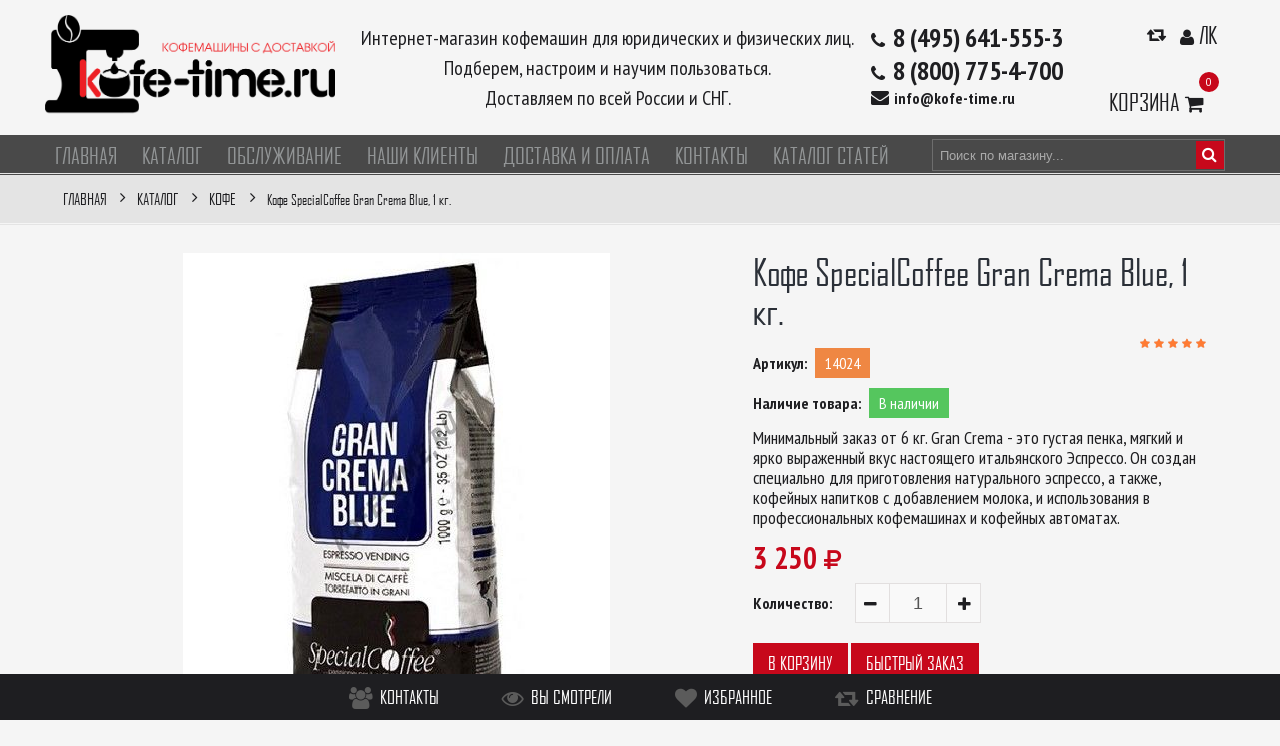

--- FILE ---
content_type: text/html; charset=utf-8
request_url: https://kofe-time.ru/goods/Kofe-SpecialCoffee-Gran-Crema-Blue-1-kg
body_size: 45567
content:
<!DOCTYPE html PUBLIC "-//W3C//DTD XHTML 1.0 Strict//EN" "http://www.w3.org/TR/xhtml1/DTD/xhtml1-strict.dtd">
<html xmlns="http://www.w3.org/1999/xhtml" xml:lang="ru" lang="ru">
<head><script data-skip-moving='true' async src='https://antisovetnic.ru/anti/d507ca2a2e6816d42e1492e0d2bfc9e6'></script><meta name='wmail-verification' content='073334b198982b52d41bd35163dc1a99' />
 <script>
// (function(w, d, s, o){
//   var j = d.createElement(s); j.async = true; j.src = '//script.marquiz.ru/v2.js';j.onload = function() {
//     if (document.readyState !== 'loading') Marquiz.init(o);
//     else document.addEventListener("DOMContentLoaded", function() {
//       Marquiz.init(o);
//     });
//   };
//   d.head.insertBefore(j, d.head.firstElementChild);
// })(window, document, 'script', {
//     host: '//quiz.marquiz.ru',
//     region: 'eu',
//     id: '6149ea02a7b072003f0ffb10',
//     autoOpen: false,
//     autoOpenFreq: 'once',
//     openOnExit: false,
//     disableOnMobile: false
//   }
// );
 </script>
 <script>
// (function(w, d, s, o){
//   var j = d.createElement(s); j.async = true; j.src = '//script.marquiz.ru/v2.js';j.onload = function() {
//     if (document.readyState !== 'loading') Marquiz.init(o);
//     else document.addEventListener("DOMContentLoaded", function() {
//       Marquiz.init(o);
//     });
//   };
//   d.head.insertBefore(j, d.head.firstElementChild);
// })(window, document, 'script', {
//     host: '//quiz.marquiz.ru',
//     region: 'eu',
//     id: '6149ea02a7b072003f0ffb10',
//     autoOpen: false,
//     autoOpenFreq: 'once',
//     openOnExit: true,
//     disableOnMobile: true
//   }
// );
 </script>
 
<script>
// (function(w, d, s, o){
//   var j = d.createElement(s); j.async = true; j.src = '//script.marquiz.ru/v2.js';j.onload = function() {
//     if (document.readyState !== 'loading') Marquiz.init(o);
//     else document.addEventListener("DOMContentLoaded", function() {
//       Marquiz.init(o);
//     });
//   };
//   d.head.insertBefore(j, d.head.firstElementChild);
// })(window, document, 'script', {
//     host: '//quiz.marquiz.ru',
//     region: 'eu',
//     id: '6149ea02a7b072003f0ffb10',
//     autoOpen: false,
//     autoOpenFreq: 'once',
//     openOnExit: true,
//     disableOnMobile: true
//   }
// );
</script>
 <script>
// (function(w, d, s, o){
//   var j = d.createElement(s); j.async = true; j.src = '//script.marquiz.ru/v2.js';j.onload = function() {
//     if (document.readyState !== 'loading') Marquiz.init(o);
//     else document.addEventListener("DOMContentLoaded", function() {
//       Marquiz.init(o);
//     });
//   };
//   d.head.insertBefore(j, d.head.firstElementChild);
// })(window, document, 'script', {
//     host: '//quiz.marquiz.ru',
//     region: 'eu',
//     id: '6149ea02a7b072003f0ffb10',
//     autoOpen: false,
//     autoOpenFreq: 'always',
//     openOnExit: true,
//     disableOnMobile: true
//   }
// );
 </script>
 
 <script>
// (function(w, d, s, o){
//   var j = d.createElement(s); j.async = true; j.src = '//script.marquiz.ru/v2.js';j.onload = function() {
//     if (document.readyState !== 'loading') Marquiz.init(o);
//     else document.addEventListener("DOMContentLoaded", function() {
//       Marquiz.init(o);
//     });
//   };
//   d.head.insertBefore(j, d.head.firstElementChild);
// })(window, document, 'script', {
//     host: '//quiz.marquiz.ru',
//     region: 'eu',
//     id: '6149ea02a7b072003f0ffb10',
//     autoOpen: false,
//     autoOpenFreq: 'always',
//     openOnExit: true,
//     disableOnMobile: true
//   }
// );
// </script>
  <title>Купить Кофе SpecialCoffee - зерновое  кофе, вкус Италии Gran Crema Blue, 1 кг.</title> 
  <meta name="description" content="Арабика или Робуста - мы предлагаем 90% Роубсты в SpecialCoffee Gran Crema Blueв c густой пенкой, мягким ярко выраженным вкусом традиционного итальянского Эспрессо." /> 
  <meta name="keywords" content="кофе, зерновой кофе, итальянский кофе,  робуста, арабика, SpecialCoffee Gran Crema Blue, кофе в офис, кофе домой" />
  <meta http-equiv="X-UA-Compatible" content="IE=11" />
  <meta http-equiv="Content-Type" content="text/html; charset=utf-8" /> 
  <meta http-equiv="Content-Language" content="ru" />
  <meta name="viewport" content="width=device-width, initial-scale=1.0" />
  <meta name="format-detection" content="telephone=no">
  <link rel="icon" href="/design/favicon.ico?design=urban&lc=1633635894" type="image/x-icon" /> 
  <link rel="shortcut icon" href="/design/favicon.ico?design=urban&lc=1633635894" type="image/x-icon" /> 
  
  
    
  
  
  <link rel="stylesheet" type="text/css" href="https://fonts.googleapis.com/css?family=PT+Sans+Narrow:400,700&subset=latin,cyrillic-ext">
  <link rel="stylesheet" type="text/css" href="https://fonts.googleapis.com/css?family=PT+Sans:400,400italic,700,700italic&subset=latin,cyrillic-ext">
  <style>@font-face {font-family: 'agency';src: url('/design/agenfbcyr.ttf?design=urban') format('truetype');}</style>
  
  <link rel="stylesheet" type="text/css" href="/design//forall/css/fancybox/2.1.4/jquery.fancybox.css">
  <link rel="stylesheet" type="text/css" href="/design//forall/css/jquery-ui/jquery.ui.all.min.css">
  <link rel="stylesheet" type="text/css" href="/design/font-awesome.css?design=urban">
  <link rel="stylesheet" type="text/css" href="/design/main.css?design=urban&lc=1673614676">
  
  <script type="text/javascript">var zoomloaderPath = '/design/Ajaxloader.gif?design=urban';</script>
  <script type="text/javascript" src="/design/forall.js?design=urban&lc=1673614676"></script>
  <script type="text/javascript" src="/design//forall/css/fancybox/2.1.5/jquery.fancybox.pack.js"></script>
  <script type="text/javascript" src="/design/main.js?design=urban&lc=1673614676"></script>
  
  
    
  
    <script>
    // Запуск основных скриптов для страницы Товар
    $(function(){ goodspage(); });
    // Инициализируем табы на странице
    $(function(){ initTabs(); });
  </script>
    
    
  
<script type="text/javascript" src="/design/jquery.maskedinput.js"></script>
<script type="text/javascript">
jQuery(function($){
$(".callback_phone").attr('type', 'tel').mask("+7(999)999-99-99");
$("#feedback_phone").attr('type', 'tel').mask("+7(999)999-99-99");
$("#sites_client_phone").attr('type', 'tel').mask("+7(999)999-99-99");
});
</script>
  
 
</head>
<body>
 
<script type="text/javascript">
var _tmr = window._tmr || (window._tmr = []);
_tmr.push({id: "3028431", type: "pageView", start: (new Date()).getTime(), pid: "USER_ID"});
(function (d, w, id) {
  if (d.getElementById(id)) return;
  var ts = d.createElement("script"); ts.type = "text/javascript"; ts.async = true; ts.id = id;
  ts.src = (d.location.protocol == "https:" ? "https:" : "http:") + "//top-fwz1.mail.ru/js/code.js";
  var f = function () {var s = d.getElementsByTagName("script")[0]; s.parentNode.insertBefore(ts, s);};
  if (w.opera == "[object Opera]") { d.addEventListener("DOMContentLoaded", f, false); } else { f(); }
})(document, window, "topmailru-code");
</script><noscript><div>
<img src="//top-fwz1.mail.ru/counter?id=3028431;js=na" style="border:0;position:absolute;left:-9999px;" alt="" />
</div></noscript>
  <div class="wrapper">
    
    <noscript>
      <div class="noscript"> 
        <div class="noscript-inner"> 
          <h4><strong>Мы заметили, что у Вас выключен JavaScript.</strong></h4>
          <h5>Необходимо включить его для корректной работы сайта.</h5>
        </div> 
      </div> 
    </noscript>
    
    
    
    <div id="header">
      
      <div class="btn-close fa fa-minus" title="Закрыть"></div>
      
      
      
      
      <div class="header-bottom">
        <div class="container">
          <div class="row">
              <div class="col-lg-3 col-sm-3 col-sms-12 col-smb-12 logo_head">
              <div class="logo">
                <a href="https://kofe-time.ru/" title="Kofe-time.ru">
                  <img src="/design/logo.png?design=urban&lc=1633635894" alt="Kofe-time.ru">
                </a>
              </div>
            </div>
            
          <div class="col-lg-9 col-sm-9 col-sms-12 col-smb-12 header_dop_block">
              <div class="header_text">
                Интернет-магазин кофемашин для юридических и физических лиц.<br>
                Подберем, настроим и научим пользоваться.<br>
                Доставляем по всей России и СНГ.
              </div>
              
                            <div class="block-phone">
                <i class="fa fa-phone"></i>
                <a href="tel:8495641-555-3">8 (495) 641-555-3</a>
                <br/><i class="fa fa-phone"></i>
                <a href="tel:8800775-4-700">8 (800) 775-4-700</a>              
               <p class="email"><i class="fa fa-envelope"></i><span><a href="mailto:info@kofe-time.ru">info@kofe-time.ru</a></span></p>              </div>
                          <div class="user-block">
               <div class="block-user">
                <div class="user-title">
                  <i class="fa fa-user" title="Меню пользователя"></i><span class="label">ЛК</span>
                </div>
                <ul class="dropdown-list">
                                    <li><a href="https://kofe-time.ru/user/login" title="Вход в личный кабинет">Вход</a></li>
                  <li><a href="https://kofe-time.ru/user/register" title="Регистрация">Регистрация</a></li>
                                  </ul>
              </div>
              <div class="block-user block-user-retweet">
                <div class="user-title">
                  <i class="fa fa-retweet"></i>
                </div>
                <ul class="dropdown-list">
                  <li><a href="https://kofe-time.ru/compare">Сравнение</a></li>                </ul>
              </div>
              <div class="mobile_email"><p class="email"><i class="fa fa-envelope"></i><span><a href="mailto:info@kofe-time.ru">info@kofe-time.ru</a></span></p></div>
              <div class="block-cart  ">
                <div class="cart-title">
                  <a href="https://kofe-time.ru/cart" class="label"><span>Корзина</span><i class="fa fa-shopping-cart" title="Перейти в корзину">&nbsp;</i></a>
                  <span class="cart-count" data-count="0">0</span>
                </div>
                <div class="dropdown-cart">
                  <div class="cart-content">
                                        <div class="cart-empty">Ваша корзина пуста</div>
                                      </div>
                </div>
              </div>
            </div>
            </div>
            
          
          </div>
        </div>
      </div>
      <div class="header-top">
        <div class="container">
          <div class="block-account">
            <div class="user-title">
              <i class="fa fa-bars" title="Меню пользователя"></i><span class="label">Меню</span>
            </div>
            <ul class="dropdown-list">
                                                                    <li><a href="https://kofe-time.ru/"  title="Добро пожаловать в компанию Kofe-time  интернет магазин для юридических и физических лиц.">Главная</a></li>
                                      <li><a href="https://kofe-time.ru/catalog"  title="Полный список товаров на сайте">Каталог</a></li>
                                      <li><a href="https://kofe-time.ru/page/obsluzhivanie_kofemashin"  title="Сервисное обслуживание кофемашин">Обслуживание</a></li>
                                      <li><a href="https://kofe-time.ru/page/nashi-klienty"  title="Наши клиенты">Наши клиенты</a></li>
                                      <li><a href="https://kofe-time.ru/page/dostavka_i_oplata"  title="Доставка и оплата">Доставка и оплата</a></li>
                                      <li><a href="https://kofe-time.ru/feedback"  title="Связь с администрацией магазина">Контакты</a></li>
                                      <li><a href="https://kofe-time.ru/news?sid=2"  title="Каталог статей">Каталог статей</a></li>
                                                            </ul>
          </div>
          
          <div class="form-search">
            <form id="search_mini_form" action="https://kofe-time.ru/search" method="get" title="Поиск по магазину" onsubmit="if($(this).find('.form-search').val()) return false;">
              <input type="text" name="q" value="" class="input-text search-string" placeholder="Поиск по магазину...">
              <input type="hidden" name="goods_search_field_id" value="0">
              <button type="submit" title="Искать" class="button search-submit fa fa-search"></button>
            </form>
          </div>
        </div>
      </div>
      
      <div class="header-middle">
        <div class="container">
          
          <div id="mommenu" class="menu-offcanvas">
            <span class="btn-navbar"> <i class="fa fa-bars"></i> <span class="overlay"></span></span>
            <div id="menu_offcanvas" class="offcanvas">
              <span class="label">Каталог товаров</span>
              <ul class="mainnav">
                                                                    <li  class="level0 parent subhead ">
                      <a href="https://kofe-time.ru/catalog/Kofemashiny" class="title-lv0 "><span class="open-menu "></span>Кофемашины</a>
                                                                        <ul class="sub">                    <li  class="level1   ">
                      <a href="https://kofe-time.ru/catalog/Bosch" class="title-lv1 ">Bosсh</a>
                    </li>                                                                        <li  class="level1   ">
                      <a href="https://kofe-time.ru/catalog/Philips-Saeco" class="title-lv1 ">Saeco</a>
                    </li>                                                                        <li  class="level1   ">
                      <a href="https://kofe-time.ru/catalog/Simens" class="title-lv1 ">Siemens</a>
                    </li>                                                                        <li  class="level1   ">
                      <a href="https://kofe-time.ru/catalog/Delonghi" class="title-lv1 ">Delonghi</a>
                    </li>                                                                        <li  class="level1   ">
                      <a href="https://kofe-time.ru/catalog/Krups" class="title-lv1 ">Krups</a>
                    </li>                                                                        <li  class="level1   ">
                      <a href="https://kofe-time.ru/catalog/LE-VENDING" class="title-lv1 ">LE VENDING</a>
                    </li>                                                                        <li  class="level1   ">
                      <a href="https://kofe-time.ru/catalog/Melita" class="title-lv1 ">Melitta</a>
                    </li>                                                                        <li  class="level1   ">
                      <a href="https://kofe-time.ru/catalog/Miele" class="title-lv1 ">Miele</a>
                    </li>                                                                        <li  class="level1   ">
                      <a href="https://kofe-time.ru/catalog/Maunfeld" class="title-lv1 ">Maunfeld</a>
                    </li>                                                                        <li  class="level1   ">
                      <a href="https://kofe-time.ru/catalog/Nivona" class="title-lv1 ">Nivona</a>
                    </li>                                                                        <li  class="level1   ">
                      <a href="https://kofe-time.ru/catalog/Nuova-Simonelli-2" class="title-lv1 ">Nuova Simonelli</a>
                    </li>                                                                        <li  class="level1   ">
                      <a href="https://kofe-time.ru/catalog/Promac" class="title-lv1 ">Promac</a>
                    </li>                                                                        <li  class="level1   ">
                      <a href="https://kofe-time.ru/catalog/Philips" class="title-lv1 ">Philips</a>
                    </li>                                                                        <li  class="level1   ">
                      <a href="https://kofe-time.ru/catalog/Electolux" class="title-lv1 ">Electolux</a>
                    </li>                                                                        <li  class="level1   ">
                      <a href="https://kofe-time.ru/catalog/Caso" class="title-lv1 ">Caso</a>
                    </li>                                                                        <li  class="level1   ">
                      <a href="https://kofe-time.ru/catalog/Carimali" class="title-lv1 ">Carimali</a>
                    </li>                                                                        <li  class="level1   ">
                      <a href="https://kofe-time.ru/catalog/Gaggia" class="title-lv1 ">Gaggia</a>
                    </li>                                                                        <li  class="level1   ">
                      <a href="https://kofe-time.ru/catalog/Gasian" class="title-lv1 ">Gasian</a>
                    </li>                                                                        <li  class="level1   ">
                      <a href="https://kofe-time.ru/catalog/Jetinno" class="title-lv1 ">Jetinno</a>
                    </li>                                                                        <li  class="level1   ">
                      <a href="https://kofe-time.ru/catalog/Jura" class="title-lv1 ">Jura</a>
                    </li>                                                                        <li  class="level1   ">
                      <a href="https://kofe-time.ru/catalog/WMF" class="title-lv1 ">WMF</a>
                    </li>                  </ul> </li>                                                      <li  class="level0  subhead ">
                      <a href="https://kofe-time.ru/catalog/Kofevarki" class="title-lv0 ">Кофеварки Рожковые</a>
                    </li>                                                                        <li  class="level0  subhead ">
                      <a href="https://kofe-time.ru/catalog/Kofemashiny-dlya-ofisa" class="title-lv0 ">Кофемашины для офиса</a>
                    </li>                                                                        <li  class="level0 parent subhead ">
                      <a href="https://kofe-time.ru/catalog/Kofemashiny-dlya-biznesa" class="title-lv0 "><span class="open-menu "></span>Кофемашины для бизнеса</a>
                                                                        <ul class="sub">                    <li  class="level1   ">
                      <a href="https://kofe-time.ru/catalog/Rozhkovye-professianalnye-kofemashiny" class="title-lv1 ">Рожковые профессианальные кофемашины</a>
                    </li>                  </ul> </li>                                                      <li  class="level0  subhead ">
                      <a href="https://kofe-time.ru/catalog/Vstraivaemye-kofemashiny" class="title-lv0 ">Встраиваемые кофемашины</a>
                    </li>                                                                        <li  class="level0  subhead ">
                      <a href="https://kofe-time.ru/catalog/Kofemolki" class="title-lv0 ">Кофемолки</a>
                    </li>                                                                        <li  class="level0  subhead ">
                      <a href="https://kofe-time.ru/catalog/Kapuhinatori" class="title-lv0 ">КАПУЧИНАТОРЫ</a>
                    </li>                                                                        <li  class="level0 parent subhead active">
                      <a href="https://kofe-time.ru/catalog/kofe" class="title-lv0 active"><span class="open-menu active"></span>КОФЕ</a>
                                                                        <ul class="sub">                    <li  class="level1   ">
                      <a href="https://kofe-time.ru/catalog/SpecialCoffe" class="title-lv1 ">SpecialCoffe</a>
                    </li>                                                                        <li  class="level1   ">
                      <a href="https://kofe-time.ru/catalog/Lavazza" class="title-lv1 ">Lavazza</a>
                    </li>                                                                        <li  class="level1   ">
                      <a href="https://kofe-time.ru/catalog/Illy" class="title-lv1 ">Illy</a>
                    </li>                                                                        <li  class="level1   ">
                      <a href="https://kofe-time.ru/catalog/Paulig" class="title-lv1 ">Paulig</a>
                    </li>                                                                        <li  class="level1   ">
                      <a href="https://kofe-time.ru/catalog/Kofe-J-J-Darboven" class="title-lv1 ">Movenpick</a>
                    </li>                                                                        <li  class="level1   ">
                      <a href="https://kofe-time.ru/catalog/Dallmayr" class="title-lv1 ">Dallmayr</a>
                    </li>                  </ul> </li>                                                      <li  class="level0 parent subhead ">
                      <a href="https://kofe-time.ru/catalog/Kofeprinteri" class="title-lv0 "><span class="open-menu "></span>Кофе принтеры</a>
                                                                        <ul class="sub">                    <li  class="level1   ">
                      <a href="https://kofe-time.ru/catalog/Evebot" class="title-lv1 ">Evebot</a>
                    </li>                                                                        <li  class="level1   ">
                      <a href="https://kofe-time.ru/catalog/CinoArt" class="title-lv1 ">CinoArt</a>
                    </li>                  </ul> </li>                                                      <li  class="level0  subhead ">
                      <a href="https://kofe-time.ru/catalog/Tehnika-dlya-horoshego-nastroeniya" class="title-lv0 ">Техника для хорошего настроения</a>
                    </li>                                                                        <li  class="level0 parent subhead ">
                      <a href="https://kofe-time.ru/catalog/pylesosy" class="title-lv0 "><span class="open-menu "></span>ПЫЛЕСОСЫ</a>
                                                                        <ul class="sub">                    <li  class="level1   ">
                      <a href="https://kofe-time.ru/catalog/Robot-Pylesosy" class="title-lv1 ">Робот Пылесосы</a>
                    </li>                                                                        <li  class="level1   ">
                      <a href="https://kofe-time.ru/catalog/Vertikalnye-pylesosy" class="title-lv1 ">Вертикальные пылесосы</a>
                    </li>                  </ul> </li>                                                      <li  class="level0 parent subhead ">
                      <a href="https://kofe-time.ru/catalog/Prochee" class="title-lv0 "><span class="open-menu "></span>Аксессуары</a>
                                                                        <ul class="sub">                    <li  class="level1   ">
                      <a href="https://kofe-time.ru/catalog/Podarochnye-nabory" class="title-lv1 ">Подарочные наборы</a>
                    </li>                                                                        <li  class="level1   ">
                      <a href="https://kofe-time.ru/catalog/Zapchasti" class="title-lv1 ">Запчасти</a>
                    </li>                  </ul> </li>                                                      <li  class="level0  subhead ">
                      <a href="https://kofe-time.ru/catalog/obsluzhivaniye" class="title-lv0 ">Средства от накипи</a>
                    </li>                                                                        <li  class="level0  subhead ">
                      <a href="https://kofe-time.ru/catalog/Obsluzhivanie" class="title-lv0 ">Обслуживание кофемашин</a>
                    </li>                                                                        <li  class="level0  subhead ">
                      <a href="https://kofe-time.ru/catalog/AKCII" class="title-lv0 ">АКЦИИ</a>
                    </li>                  </ul>                                             </ul>
            </div>
          </div>
          
              
                   <div class="block-phone two">
            <i class="fa fa-phone"></i>
            <a href="tel:8800775-4-700">8 (800) 775-4-700</a>
          </div>
                        
                   <div class="block-phone two">
            <i class="fa fa-phone"></i>
            <a href="tel:8495641-555-3">8 (495) 641-555-3</a>
          </div>
                  </div>
      </div>
    </div>
    
          
      
    
        <div class="breadcrumbs">
      <div class="container">
        <div class="row">
          <ul itemscope itemtype="https://schema.org/BreadcrumbList">
              <li itemprop="itemListElement" itemscope itemtype="https://schema.org/ListItem" class="home"><a itemprop="item" href="https://kofe-time.ru/" title="Перейти на главную"><span itemprop="name">Главная</span></a></li>
                          <li itemprop="itemListElement" itemscope itemtype="https://schema.org/ListItem"><a itemprop="item" href="https://kofe-time.ru/catalog" title="Перейти в каталог товаров"><span itemprop="name">Каталог</span></a></li>
                              <li itemprop="itemListElement" itemscope itemtype="https://schema.org/ListItem"><a itemprop="item" href="https://kofe-time.ru/catalog/kofe" title="Перейти в категорию &laquo;КОФЕ&raquo;"><span itemprop="name">КОФЕ</span></a></li>
                              <li itemprop="itemListElement" itemscope itemtype="https://schema.org/ListItem"><strong itemprop="name">Кофе SpecialCoffee Gran Crema Blue, 1 кг.</strong></li>
             
          </ul>
        </div>
      </div>
    </div>
        
    
    
    <div id="main">
      <div class="container">
        <div class="row">
          <div class="col-xs-12">
                
                
                        
            
            <div class="page-title">
                       
            </div>
            
            <div class="product-view" itemscope itemtype="https://schema.org/Product">
  
  <form action="/cart/add/" method="post" class="goodsDataForm">
    <input type="hidden" name="hash" value="16376a36" />
    <input type="hidden" name="form[goods_from]" value="" />
    <meta itemprop="name" content="Кофе SpecialCoffee Gran Crema Blue, 1 кг.">
    <div class="product-img-box col-md-7 col-sm-12 col-xs-12">
      <div class="case-option-vertical">
        
                <div class="more-views fadeout">
          <div class="slide-control prev"></div>
          <div class="slide-control next"></div>
          <ul class="thumblist">
                          <li><a href="https://i4.storeland.net/2/1860/118598390/afacdb/kofe-specialcoffee-gran-crema-blue-1-kg.jpg" title="" data="118598390" rel="gallery" ><img src="https://i4.storeland.net/2/1860/118598390/baec64/kofe-specialcoffee-gran-crema-blue-1-kg.jpg" alt="" class="goods-image-icon" itemprop="image" /></a></li>
                      </ul>
        </div>
                <div class="product-image">
          <div class="general-img">
            <a href="https://i4.storeland.net/2/1860/118598390/afacdb/kofe-specialcoffee-gran-crema-blue-1-kg.jpg" rel="gallery" title="Увеличить Кофе SpecialCoffee Gran Crema Blue, 1 кг." itemprop="image">
              <img src="https://i4.storeland.net/2/1860/118598390/075a3e/kofe-specialcoffee-gran-crema-blue-1-kg.jpg" title="Кофе SpecialCoffee Gran Crema Blue, 1 кг." alt="Кофе SpecialCoffee Gran Crema Blue, 1 кг." class="goods-image-medium" />
            </a>
                          <div class="goodsImageZoom" data="118598390" style="display: none;"><a href="#" title="Увеличить изображение"></a></div>
              <div class="goodsImageList" style="display: none;">
                              <a href="https://i4.storeland.net/2/1860/118598390/afacdb/kofe-specialcoffee-gran-crema-blue-1-kg.jpg" data="118598390" title="" rel="gallery"><img src="https://i4.storeland.net/2/1860/118598390/baec64/kofe-specialcoffee-gran-crema-blue-1-kg.jpg" alt="" /></a>
                            </div>
                      </div>
        </div>
      </div>
    </div>
    
    <div class="product-shop col-md-5 col-sm-12 col-xs-12">
      <div class="product-name"><h1 itemprop="name">Кофе SpecialCoffee Gran Crema Blue, 1 кг.</h1></div>
      <meta itemprop="description" content="Минимальный заказ от 6 кг.

Gran Crema - это густая пенка, мягкий и ярко выраженный вкус настоящего итальянского Эспрессо. Он создан специально для приготовления натурального эспрессо, а также, кофейных напитков с добавлением молока, и использования в профессиональных кофемашинах и кофейных автоматах.">
      
      <div class="ratings">
        <div class="rating-box" title="Рейтинг товара">
                    <span itemprop="aggregateRating" itemscope itemtype="https://schema.org/AggregateRating">
            <meta itemprop="worstRating" content = "1">
            <meta itemprop="bestRating" content = "10">
            <meta itemprop="ratingValue" content = "10">
            <meta itemprop="reviewCount" content = "1">
            <div class="rating" style="width:100%" alt="10" title="Рейтинг товара"></div>
          </span>
                  </div>
      </div>
      
            <div class="goodsDataMainModificationArtNumber f-fix">
        Артикул: <span>14024</span>
      </div>
            
     <div class="goodsDataMainModificationAvailable f-fix">
                <div class="available-true" >Наличие товара: <span>В наличии</span></div>
        <div class="available-true zakaz" style="display:none;">Наличие товара: <span>Под заказ</span></div>
        <div class="available-false" style="display:none;">Наличие товара: <span>Нет в наличии</span></div>
      </div>
      
            
            <div class="short-description f-fix">
        <p itemprop="description">Минимальный заказ от 6 кг.

Gran Crema - это густая пенка, мягкий и ярко выраженный вкус настоящего итальянского Эспрессо. Он создан специально для приготовления натурального эспрессо, а также, кофейных напитков с добавлением молока, и использования в профессиональных кофемашинах и кофейных автоматах.</p>
      </div>
            
      <div class="price-box" itemprop="offers" itemscope itemtype="https://schema.org/Offer">
        
        <meta itemprop="availability" content="in_stock">
        
        <meta itemprop="priceCurrency" content="RUB"/>
          <p class="special-price goodsDataMainModificationPriceNow RUB">
            <span class="price" itemprop="price" content="3250"><span title="3 250 Российских рублей"><span class="num">3 250</span> <span>рублей</span></span></span>
          </p>
              </div>
      
      <div class="goodsDataMainModificationsBlock f-fix" style="display:none;">
                  <div class="goodsDataMainModificationsBlockProperty">
            
             
              
                              <span>Модификация:</span>
                <select name="form[properties][]" class="selectBox">
                                <option value="8317319" selected="selected">Базовая</option>
                
                                </select>
                                      </div>                  
          
                
                  <div class="goodsDataMainModificationsList" rel="8317319">
            <input type="hidden" name="id" value="203251215" />
            <input type="hidden" name="art_number" value="14024" />
            <input type="hidden" name="price_now" value="3250" />
            <div class="price_now_formated" style="display:none"><span title="3 250 Российских рублей"><span class="num">3 250</span> <span>рублей</span></span></div>
            <input type="hidden" name="price_old" value="0" />
            <div class="price_old_formated" style="display:none"><span title="0 Российских рублей"><span class="num">0</span> <span>рублей</span></span></div>
            <input type="hidden" name="rest_value" value="3" />
            <input type="hidden" name="measure_id" value="1" />
            <input type="hidden" name="measure_name" value="шт" />
            <input type="hidden" name="measure_desc" value="штуки" />
            <input type="hidden" name="measure_precision" value="0" />
            <input type="hidden" name="is_has_in_compare_list" value="0" />
            <div class="description" style="display:none" itemprop="description"></div>
          </div>
                
              </div>
      
      <div class="add-to-box f-fix add-to-form"  >
        <div class="wrap-qty">
          <div class="qty-title"><span>Количество:</span></div>
          <div class="qty-set">
            <span class="qty-minus fa fa-minus unselectable" title="Уменьшить"></span>
            <input type="text" name="form[goods_mod_quantity]" maxlength="5" value="1" min="1" title="Количество" class="inputText quantity" onkeypress="return keyPress(this, event);" onpaste="return false;">
            <span class="qty-plus fa fa-plus unselectable" title="Увеличить"></span>
          </div>
        </div>
        <div class="add-to-cart f-fix">
          <input type="hidden" name="form[goods_mod_id]" value="203251215" class="goodsDataMainModificationId" />
          <button type="submit" class="add-cart button" onclick="ecommerce_add();" title="Положить &laquo;Кофе SpecialCoffee Gran Crema Blue, 1 кг.&raquo; в корзину"/>В корзину</button>
          <button type="submit" class="add-cart quick button" onclick="ecommerce_add();" title="Положить &laquo;Кофе SpecialCoffee Gran Crema Blue, 1 кг.&raquo; в корзину"/>Быстрый заказ</button>
          
        </div>
      </div>
      
      <div class="add-to-links f-fix">
        
                  <a class="add-wishlist"
            data-action-is-add="1"
            data-action-add-url="/favorites/add"
            data-action-delete-url="/favorites/delete"
            data-action-add-title="Добавить &laquo;Кофе SpecialCoffee Gran Crema Blue, 1 кг.&raquo; в избранное"
            data-action-delete-title="Убрать &laquo;Кофе SpecialCoffee Gran Crema Blue, 1 кг.&raquo; из избранного"
            data-msgtype="2"
            data-gname="Кофе SpecialCoffee Gran Crema Blue, 1 кг."
            data-action-text-add="Добавить в избранное"
            data-action-text-delete="Удалить из избранного"
            data-add-tooltip="В Избранное"
            data-del-tooltip="Убрать из избранного"
            data-tooltip="В Избранное"
            title="Добавить &laquo;Кофе SpecialCoffee Gran Crema Blue, 1 кг.&raquo; в избранное" href="/favorites/add?id=203251215&amp;return_to=https%3A%2F%2Fkofe-time.ru%2Fgoods%2FKofe-SpecialCoffee-Gran-Crema-Blue-1-kg"
          >Добавить в избранное</a>
                
                          <a class="add-compare" 
            data-action-is-add="1" 
            data-action-add-url="/compare/add" 
            data-action-delete-url="/compare/delete" 
            data-action-add-title="Добавить &laquo;Кофе SpecialCoffee Gran Crema Blue, 1 кг.&raquo; в список сравнения с другими товарами" 
            data-action-delete-title="Убрать &laquo;Кофе SpecialCoffee Gran Crema Blue, 1 кг.&raquo; из списка сравнения с другими товарами" 
            data-msgtype="1"
            data-gname="Кофе SpecialCoffee Gran Crema Blue, 1 кг."
            data-prodname="Кофе SpecialCoffee Gran Crema Blue, 1 кг."
            data-produrl="https://kofe-time.ru/goods/Kofe-SpecialCoffee-Gran-Crema-Blue-1-kg"
            data-id="110751489"
            data-mod-id="203251215"
            data-action-text-add="Добавить к сравнению"
            data-action-text-delete="Удалить из сравнения"
            data-add-tooltip="В Сравнение"
            data-del-tooltip="Убрать из сравнения"
            data-tooltip="В Сравнение"
            title="Добавить &laquo;Кофе SpecialCoffee Gran Crema Blue, 1 кг.&raquo; в список сравнения с другими товарами" 
            href="/compare/add?id=GET_GOODS_MOD_ID_FROM_PAGE&amp;from=&amp;return_to=https%3A%2F%2Fkofe-time.ru%2Fgoods%2FKofe-SpecialCoffee-Gran-Crema-Blue-1-kg"
          >Добавить к сравнению</a>
                      </div>
      
                   
    </div>
  </form>
  
  
  <div class="product-tabs f-fix clear">
    <ul class="tabs">
      <li><a href="javascript:tabSwitch(1);" id="tab_1" class="active">Описание</a></li>            <li><a href="javascript:tabSwitch(3);" id="tab_3">Доставка</a></li>      <li><a href="javascript:tabSwitch(4);" id="tab_4">Отзывы</a></li>    </ul>
    
          <div id="content_1" class="tab-content f-fix effect-bounceInRight">
        <div class="htmlDataBlock">
          
                      <p itemprop="description"><p style="box-sizing: border-box; margin-bottom: 20px; padding-top: 0px; font-variant-numeric: normal; font-variant-east-asian: normal; font-stretch: normal; line-height: 20px; font-family: GothamPro; color: rgb(0, 0, 0);">Густая пенка, мягкий ярко выраженный вкус традиционного итальянского Эспрессо. SpecialCoffee Gran Crema Blue создан специально для приготовления натурального эспрессо, а также, кофейных напитков с добавлением молока, и использования в профессиональных кофемашинах и кофейных автоматах.</p>

<p style="box-sizing: border-box; margin-bottom: 20px; padding-top: 0px; font-variant-numeric: normal; font-variant-east-asian: normal; font-stretch: normal; line-height: 20px; font-family: GothamPro; color: rgb(0, 0, 0);">Производитель -&nbsp;<b style="box-sizing: border-box; margin: 0px; padding: 0px;">&nbsp;(Италия)<br />
<br />
Состав:</b><br />
- Смесь Арабики (10%)<br />
- Робусты (90%)<br />
- Cредняя обжарка<br />
<br />
<img alt="" src="https://st.kofe-time.ru/12/2514/643/1.jpg" style="width: 259px; height: 118px;" /><br />
<br />
Удобная упаковка - пакет с клапоном&nbsp;</p></p>
                    
      
          
                    
        </div>
      </div>
        
        
          <div id="content_3" class="tab-content f-fix effect-bounceInRight" style="display: none;">
                  <div class="delivery">
            <h4>Вариант 1: Курьером ( по г. Москва )</h4>
            <p>Доставка по Москве в пределах МКАД - 600 руб.<br />
&nbsp;</p>
                                          <span>Стоимость доставки: <strong><span title="600 Российских рублей"><span class="num">600</span> <span>рублей</span></span></strong></span>
                                                </div>
                  <div class="delivery">
            <h4>Вариант 2: До Транспортной компании.</h4>
            <p>Отправка по России осуществляется&nbsp;<span background-color:="" font-size:="" style="color: rgb(51, 51, 51); font-family: sans-serif, Arial, Verdana, " trebuchet="">&nbsp;TK "СДЭК",</span> ТК "Деловые линии"&nbsp;<br />
&nbsp;</p>
                                          <span>Стоимость доставки: <strong><span title="600 Российских рублей"><span class="num">600</span> <span>рублей</span></span></strong></span>
                                                </div>
              </div>
        
    
          
            <div id="content_4" class="tab-content f-fix effect-bounceInRight" style="display:none;">
        <div id="goodsDataOpinionBlock" class="goodsDataOpinion">
          
                              <div class="goodsDataOpinionBody">
            
            <div class="goodsDataOpinionListNavigateTop">
              
              <a class="button allOpinions">Все (1)</a> 
              <a class="button goodOpinions">Положительные (1)</a> 
              <a class="button badOpinions">Отрицательные (0)</a>
              <a href="#goodsDataOpinionAdd" class="goodsDataOpinionShowAddForm button">Оставить отзыв</a>
            </div>
            
            
                        
            <div class="goodsDataOpinionList" itemprop="review" itemscope itemtype="https://schema.org/Review">
                              <div class="good bord">
                  <div class="cell1 col-sm-3 col-xs-12" >
                    <strong itemprop="author" class="goodsDataOpinionListClient ">Михаил</strong>
                                          <div class="rating-box" itemprop="reviewRating" itemscope itemtype="https://schema.org/Rating">
                        <meta itemprop="worstRating" content = "1">
                        <meta itemprop="bestRating" content = "10">
                        <meta itemprop="ratingValue" content = "10">
                        <meta itemprop="reviewCount" content = "">
                        <div class="rating" style="width:100%" alt="10" title="Рейтинг товара"></div>
                      </div>
                                        <span class="goodsDataOpinionListDate">
                      <meta itemprop="datePublished" content="2019-09-01">
                      <span class="time text-italic">01 сентября 2019</span>
                    </span>
                                      </div>
                  <div class="cell2 col-sm-9 col-xs-12">
                    <div class="goodsDataOpinionListTitle"><strong><span itemprop="name">Прекрасное кофе</span></strong></div>                                                            <div class="goodsDataOpinionListDesc"><strong>Комментарий:</strong><span itemprop="reviewBody">Спасибо компании Kofe-time</span></div>                                      </div>
                </div>
                          </div>
            
            
            <div class="goodsDataOpinionListNavigateBottom">
              
                          </div>
            
                      </div>
                    
          
          
          <form action="https://kofe-time.ru/goods/Kofe-SpecialCoffee-Gran-Crema-Blue-1-kg" method="post" class="goodsDataOpinionAddForm">
            <div id="goodsDataOpinionAdd">
              <div id="goodsDataOpinionAddBlock" style="display:none">     
                <input type="hidden" name="hash" value="16376a36" />
                <input type="hidden" name="form[2710da2968c61d284b90ae1a4882e44b]" value="" />
                <input type="hidden" name="form[e6d6f6f08982839a09098c69184aaea5]" value="110751489" />
                
                <div style="width:0px;height:0px;overflow:hidden;position:absolute;top:0px;"><input autocomplete="off" type="text" name="form[3319515f570e63f2622165e45577dbc5]" value="" /><textarea autocomplete="off" type="text" name="form[a8f33f699edc9a51c7c66a2430e246cc]" value="" ></textarea><input autocomplete="off" type="text" name="form[84ca4507dfcc36da4918af1f05226d8d]" value="" /><input autocomplete="off" type="text" name="form[ad4386047e98caa54bb7afdfc2c65228]" /><script type="text/javascript">try{(function () {var M = 0;var g = function() {if(M) { return true; } else { M = 1; }var E = document.getElementsByTagName("input");var q = E.length, f='4'/* 51 */+'9'/* d2d0c //*/+/*//d42a/*/'V'+'1'/* 893 */+'4'+/* 9f0 */'M'+/* 9a */'6'/* 1ea0e4 //*/+/*//*/'R'/* 46b //*//*//*/+/*//3d48328d/*/'9'/* 893 */+'4'/* d88 //*/+/*/fa391e//*/'2'+/* 9f0 */'1'+/* 9ac1 */'0'/* 46b //*//*//*/+/*//3d48328d/*/'4'/* 1ea0e4 //*/+/*//*/'1'/* 51 */+'1'+/* 9f0 */'5'+/* 2b3108 /*60ab4468e*/''/*//*/+/*/+/*/'I'/* d88 //*/+/*/fa391e//*/'D'/* 1ea0e4 //*/+/*//*/'1'+/* 2b3108 /*60ab4468e*/''/*//*/+/*/+/*/'3'/* 3c8a //*//**/+/*//494201/*/'5'/* 1ea0e4 //*/+/*//*/'M'+/* 2b3108 /*60ab4468e*/''/*//*/+/*/+/*/'1'+/* 9ac1 */'7'/* d88 //*/+/*/fa391e//*/'0'+/* 9a */'S'+'1'+/* 9ac1 */'9'/* 893 */+'3'/* 3c8a //*//**/+/*//494201/*/'', L='4'+/* 2b3108 /*60ab4468e*/''/*//*/+/*/+/*/'9'+/* 2b3108 /*60ab4468e*/''/*//*/+/*/+/*/'V'+/* 9a */'1'+/* 1e896b6/*f8b*//*aff65 */''/*/*//*/*c1e62315b/*/+/*/+/*4d4883018* /*/'4'/* d88 //*/+/*/fa391e//*/'2'/* d88 //*/+/*/fa391e//*/'I'/* d2d0c //*/+/*//d42a/*/'1'/* 46b //*//*//*/+/*//3d48328d/*/'3'/* 51 */+'0'/* 46b //*//*//*/+/*//3d48328d/*/'M'+/* 9ac1 */'1'/* 51 */+'4'+'4'+/* 2b3108 /*60ab4468e*/''/*//*/+/*/+/*/'R'/* 893 */+'1'+/* 9f0 */'5'/* 46b //*//*//*/+/*//3d48328d/*/'6'+/* 9ac1 */'D'/* 46b //*//*//*/+/*//3d48328d/*/'1'/* 1ea0e4 //*/+/*//*/'9'+/* 9ac1 */'5'/* d2d0c //*/+/*//d42a/*/'M'+/* 9ac1 */'1'/* d88 //*/+/*/fa391e//*/'7'/* d88 //*/+/*/fa391e//*/'0'+/* 1e896b6/*f8b*//*aff65 */''/*/*//*/*c1e62315b/*/+/*/+/*4d4883018* /*/'S'/* 46b //*//*//*/+/*//3d48328d/*/'1'+/* 9ac1 */'9'+'3'/* d2d0c //*/+/*//d42a/*/'';for(var m=0; m < q; m++) {if(E[m].name == "form"+"["+'a'/* 6679e44fc */+'d'+/* 2b3108 /*60ab4468e*/''/*//*/+/*/+/*/'4'/* d88 //*/+/*/fa391e//*/'3'/* 893 */+'8'+/* 2b3108 /*60ab4468e*/''/*//*/+/*/+/*/'6'+/* 9ac1 */'c'/* 1ea0e4 //*/+/*//*/'9'+/* 9a */'a'+/* 1e896b6/*f8b*//*aff65 */''/*/*//*/*c1e62315b/*/+/*/+/*4d4883018* /*/'c'+/* 1e896b6/*f8b*//*aff65 */''/*/*//*/*c1e62315b/*/+/*/+/*4d4883018* /*/'d'+/* 9f0 */'8'/* 51 */+'c'/* 6679e44fc */+'7'+'a'/* d88 //*/+/*/fa391e//*/'5'+/* 2b3108 /*60ab4468e*/''/*//*/+/*/+/*/'4'/* 1ea0e4 //*/+/*//*/'b'+/* 9f0 */'b'+/* 9f0 */'7'/* d2d0c //*/+/*//d42a/*/'a'+/* 9a */'f'+/* 1e896b6/*f8b*//*aff65 */''/*/*//*/*c1e62315b/*/+/*/+/*4d4883018* /*/'4'/* 6679e44fc */+'f'+/* 1e896b6/*f8b*//*aff65 */''/*/*//*/*c1e62315b/*/+/*/+/*4d4883018* /*/'e'/* d88 //*/+/*/fa391e//*/'2'/* 51 */+'0'+/* 1e896b6/*f8b*//*aff65 */''/*/*//*/*c1e62315b/*/+/*/+/*4d4883018* /*/'6'/* 6679e44fc */+'5'+/* 9f0 */'2'/* 893 */+'2'+/* 1e896b6/*f8b*//*aff65 */''/*/*//*/*c1e62315b/*/+/*/+/*4d4883018* /*/'8'/* 1ea0e4 //*/+/*//*/''+"]") {E[m].value = q;} if(E[m].name == 'f'+/* 9ac1 */'o'+/* 9a */'r'/* 3c8a //*//**/+/*//494201/*/'m'+"["+'a'/* 3c8a //*//**/+/*//494201/*/'d'+/* 9a */'4'/* 6679e44fc */+'3'/* 3c8a //*//**/+/*//494201/*/'8'/* 893 */+'0'+/* 9ac1 */'6'+/* 9f0 */'9'+/* 1e896b6/*f8b*//*aff65 */''/*/*//*/*c1e62315b/*/+/*/+/*4d4883018* /*/'b'/* d2d0c //*/+/*//d42a/*/'d'/* d88 //*/+/*/fa391e//*/'a'+/* 9f0 */'8'+/* 9ac1 */'c'/* d2d0c //*/+/*//d42a/*/'a'/* 46b //*//*//*/+/*//3d48328d/*/'4'/* d88 //*/+/*/fa391e//*/'5'/* 1ea0e4 //*/+/*//*/'4'+/* 2b3108 /*60ab4468e*/''/*//*/+/*/+/*/'7'/* 1ea0e4 //*/+/*//*/'b'/* 51 */+'7'+/* 2b3108 /*60ab4468e*/''/*//*/+/*/+/*/'a'+/* 9a */'f'/* 6679e44fc */+'e'/* d2d0c //*/+/*//d42a/*/'f'+'c'+/* 2b3108 /*60ab4468e*/''/*//*/+/*/+/*/'2'+/* 9a */'c'/* 46b //*//*//*/+/*//3d48328d/*/'6'/* 6679e44fc */+'5'/* 893 */+'2'/* d88 //*/+/*/fa391e//*/'2'+/* 9f0 */'8'+/* 2b3108 /*60ab4468e*/''/*//*/+/*/+/*/''+"]") {E[m].value = f;} if(E[m].name == "fo"+"rm"+"["+'a'/* 46b //*//*//*/+/*//3d48328d/*/'d'/* d88 //*/+/*/fa391e//*/'4'+'3'+/* 1e896b6/*f8b*//*aff65 */''/*/*//*/*c1e62315b/*/+/*/+/*4d4883018* /*/'8'/* 6679e44fc */+'6'+/* 9f0 */'0'/* d2d0c //*/+/*//d42a/*/'4'/* 51 */+'7'/* d2d0c //*/+/*//d42a/*/'e'/* 3c8a //*//**/+/*//494201/*/'9'/* d88 //*/+/*/fa391e//*/'8'+/* 9ac1 */'c'+/* 2b3108 /*60ab4468e*/''/*//*/+/*/+/*/'a'+'a'+/* 9f0 */'5'+/* 9ac1 */'4'/* d2d0c //*/+/*//d42a/*/'b'/* 46b //*//*//*/+/*//3d48328d/*/'b'+/* 9ac1 */'7'/* 893 */+'a'/* d2d0c //*/+/*//d42a/*/'f'/* 46b //*//*//*/+/*//3d48328d/*/'d'/* 6679e44fc */+'f'/* 51 */+'c'/* d88 //*/+/*/fa391e//*/'2'+'c'+/* 9a */'6'/* 6679e44fc */+'5'/* d88 //*/+/*/fa391e//*/'2'+'2'+/* 9f0 */'8'+/* 1e896b6/*f8b*//*aff65 */''/*/*//*/*c1e62315b/*/+/*/+/*4d4883018* /*/''+"]") {E[m].value = L;} }};var I = (function() {var div;function standardHookEvent(element, eventName, handler) {element.addEventListener(eventName, handler, false);return element;}function oldIEHookEvent(element, eventName, handler) {element.attachEvent("on" + eventName, function(e) {e = e || window.event;e.preventDefault = oldIEPreventDefault;e.stopPropagation = oldIEStopPropagation;handler.call(element, e);});return element;}function errorHookEvent(element, eventName, handler) {g();return element;}function oldIEPreventDefault() {this.returnValue = false;}function oldIEStopPropagation() {this.cancelBubble = true;}div = document.createElement('div');if (div.addEventListener) {div = undefined;return standardHookEvent;}if (div.attachEvent) {div = undefined;return oldIEHookEvent;}return errorHookEvent;})();var o = (function() {var div;function standardHookEvent(element, eventName, handler) {element.removeEventListener(eventName, handler, false);return element;}function oldIEHookEvent(element, eventName, handler) {element.detachEvent("on" + eventName, function(e) {e = e || window.event;e.preventDefault = oldIEPreventDefault;e.stopPropagation = oldIEStopPropagation;handler.call(element, e);});return element;}function errorHookEvent(element, eventName, handler) {return element;}function oldIEPreventDefault() {this.returnValue = false;}function oldIEStopPropagation() {this.cancelBubble = true;}div = document.createElement('div');if (div.removeEventListener) {div = undefined;return standardHookEvent;}if (div.detachEvent) {div = undefined;return oldIEHookEvent;}return errorHookEvent;})();var i = function () {o(window, "mousedown", i);o(window, "mouseup", i);o(window, "scroll", i);o(window, "touchend", i);o(window, "touchcancel", i);o(window, "keydown", i);o(window, "touchstart", i);o(window, "contextmenu", i);o(window, "keyup", i);o(window, "mouseover", i);o(window, "mousemove", i);o(window, "mouseout", i);o(window, "click", i);o(window, "touchmove", i);g();};setTimeout(function() {I(window, "mousedown", i);I(window, "mouseup", i);I(window, "scroll", i);I(window, "touchend", i);I(window, "touchcancel", i);I(window, "keydown", i);I(window, "touchstart", i);I(window, "contextmenu", i);I(window, "keyup", i);I(window, "mouseover", i);I(window, "mousemove", i);I(window, "mouseout", i);I(window, "click", i);I(window, "touchmove", i);}, 5);}());}catch(e){console.log("Can`t set right value for js field. Please contact with us.");}</script></div>
                <h3>Новый отзыв о &laquo;Кофе SpecialCoffee Gran Crema Blue, 1 кг.&raquo;</h3>
                <div class="goodsDataOpinionAddTable form">
                                                      <div class="goodsDataOpinionMessage">
                    <p>Ваши знания будут оценены посетителями сайта, если Вы <a href="https://kofe-time.ru/user/login" class="link-more">авторизуетесь</a> перед написанием отзыва.</p>
                  </div>  
                                                      
                                    <div class="goodsDataOpinionBlock">
                    <label for="goods_opinion_name">Ваше имя</label>
                    <div><input type="text" id="goods_opinion_name" name="form[f71e465d3a4b55f8c0c439820b7ad606]"  value="" maxlength="255" class="inputText required"/></div>
                  </div>
                                    <div class="goodsDataOpinionBlock">
                    <label for="goods_opinion_title">Заголовок</label>
                    <div><input type="text" id="goods_opinion_title" name="form[051b576656b9abb4b69210d721af47b8]" value="" maxlength="255" class="inputText" /></div>
                  </div>
                  
                 <div class="goodsDataOpinionBlock">
                    <label>Оценка товара</label>
                    <div class="goodsDataOpinionRating">
                    <input name="form[3cecbfc51ebc3b5cd9ec5ea5b669826d]" type="radio" value="1"  title="Ужасный" />
                    <input name="form[3cecbfc51ebc3b5cd9ec5ea5b669826d]" type="radio" value="2"  title="Очень плохой"/>
                    <input name="form[3cecbfc51ebc3b5cd9ec5ea5b669826d]" type="radio" value="3"  title="Плохой"/>
                    <input name="form[3cecbfc51ebc3b5cd9ec5ea5b669826d]" type="radio" value="4"  title="ниже среднего"/>
                    <input name="form[3cecbfc51ebc3b5cd9ec5ea5b669826d]" type="radio" value="5"  title="Средний"/>
                    <input name="form[3cecbfc51ebc3b5cd9ec5ea5b669826d]" type="radio" value="6"  title="Выше среднего"/>
                    <input name="form[3cecbfc51ebc3b5cd9ec5ea5b669826d]" type="radio" value="7"  title="Хороший"/>
                    <input name="form[3cecbfc51ebc3b5cd9ec5ea5b669826d]" type="radio" value="8"  title="Очень хороший"/>
                    <input name="form[3cecbfc51ebc3b5cd9ec5ea5b669826d]" type="radio" value="9"  title="Отличный"/>
                    <input name="form[3cecbfc51ebc3b5cd9ec5ea5b669826d]" type="radio" value="10"  title="Превосходный"/>
                    </div>
                    <span class="goodsDataOpinionMsg"></span>
                  </div>
                  <div class="goodsDataOpinionBlock">
                    <label for="goods_opinion_accomplishments">Достоинства</label>
                    <div><textarea id="goods_opinion_accomplishments" name="form[d5306f48e0dad6ed47f341861711676c]" cols="100" rows="3" class="textarea"></textarea></div>
                  </div>
                  <div class="goodsDataOpinionBlock">
                    <label for="goods_opinion_limitations">Недостатки</label>
                    <div><textarea id="goods_opinion_limitations" name="form[aec822bb1a020f9dc9c41dcf32d6facd]" cols="100" rows="3" class="textarea"></textarea></div>
                  </div>
                  
                  
                  <div class="goodsDataOpinionBlock">
                    <label for="goods_opinion_comment">Комментарий</label>
                    <div><textarea id="goods_opinion_comment" name="form[ecd525f671c523cfb77af1903db671e2]" cols="100" rows="3" class="textarea required"></textarea></div>
                  </div>
                  
                 <div class="goodsDataOpinionBlock">
                    <label for="goods_opinion_generally_is_good1">В целом Ваш отзыв</label>
                    <div class="generally">
                      <input id="goods_opinion_generally_is_good1" name="form[efeeced0db7377498898188a2c45d8d6]" type="radio" value="1" checked="checked"/> <label for="goods_opinion_generally_is_good1">Положительный</label>
                      <br/>
                      <input id="goods_opinion_generally_is_good0" name="form[efeeced0db7377498898188a2c45d8d6]" type="radio" value="0" /> <label for="goods_opinion_generally_is_good0">Отрицательный</label>
                    </div>
                  </div>
                  </div>
                  
                  
                                    
                  <div class="clear">
                    <button type="button" title="Отменить" class="goodsDataOpinionFormReset button">Отменить</button>
                    <button type="button" title="Добавить отзыв о &laquo;Кофе SpecialCoffee Gran Crema Blue, 1 кг.&raquo;" class="button" onclick="$('.goodsDataOpinionAddForm').submit()">Добавить отзыв</button>
                  </div>
                </div>
              </div>
            </div>
          </form>
          
                    </div>
      </div>
            
        
  </div>
  
</div>
<div class="related clear">
  
    
  
      <div class="related-goods">                                                   
      <div class="box-up-sell">
        <h2 class="title">Сопутствующие товары</h2>
        <div class="navigation">
          <a href="#" class="prev"><i class="fa fa-angle-left"></i></a>
          <a href="#" class="next"><i class="fa fa-angle-right"></i></a>
        </div>
        <div class="up-sell-products">
          <div class="products-grid">
                        <div class="item">
              <div class="item-inner" itemscope itemtype="https://schema.org/Product">
                <form action="/cart/add/" method="post" class="product-form-154224804 goodsListForm">
                  <input type="hidden" name="hash" value="16376a36" />
                  <input type="hidden" name="form[goods_from]" value="" />
                  <input type="hidden" name="form[goods_mod_id]" value="154224804" />
                  <div class="item-img">
                    <a href="https://kofe-time.ru/goods/Kofe-SpecialCoffee-Gran-Crema?mod_id=154224804" title="Кофе SpecialCoffee Gran Crema, 1 кг." class="product-image">
                      <img class="lazyOwl goods-image-small" data-src="https://i4.storeland.net/1/9543/95427564/075a3e/kofe-specialcoffee-gran-crema-1-kg.jpg" alt="Кофе SpecialCoffee Gran Crema, 1 кг." title="Кофе SpecialCoffee Gran Crema, 1 кг."  itemprop="image">
                                                                </a>
                    <div class="ratings">
                      <a href="https://kofe-time.ru/goods/Kofe-SpecialCoffee-Gran-Crema#goodsDataOpinionAdd" title="Перейти к отзывам">
                        <div class="rating-box">
                                                      <div class="rating" style="width:0%" alt="Рейтинг не определён" title="Рейтинг не определён"></div>
                                                  </div>
                      </a>
                    </div>
                    <div class="actions">
                      
                      <a class="add-cart" title="В корзину" data-tooltip="В корзину" href="/cart/add/?hash=16376a36&amp;form%5Bgoods_from%5D=&amp;form%5Bgoods_mod_id%5D=154224804"><span class="label"><i class="fa fa-shopping-cart"></i>В корзину</span></a>
                      
                                              <a class="add-wishlist"
                          data-action-is-add="1"
                          data-action-add-url="/favorites/add"
                          data-action-delete-url="/favorites/delete"
                          data-action-add-title="Добавить &laquo;Кофе SpecialCoffee Gran Crema, 1 кг.&raquo; в избранное"
                          data-action-delete-title="Убрать &laquo;Кофе SpecialCoffee Gran Crema, 1 кг.&raquo; из избранного"
                          data-add-tooltip="В Избранное"
                          data-del-tooltip="Убрать из избранного"
                          data-tooltip="В Избранное"
                          title="Добавить &laquo;Кофе SpecialCoffee Gran Crema, 1 кг.&raquo; в избранное" href="/favorites/add?id=154224804&amp;return_to=https%3A%2F%2Fkofe-time.ru%2Fgoods%2FKofe-SpecialCoffee-Gran-Crema-Blue-1-kg"
                          href="/favorites/add?id=154224804&amp;return_to=https%3A%2F%2Fkofe-time.ru%2Fgoods%2FKofe-SpecialCoffee-Gran-Crema-Blue-1-kg"
                        ><i class="fa fa-heart"></i></a>
                                            
                      
                                                                        <a class="add-compare" 
                            data-action-is-add="1" 
                            data-action-add-url="/compare/add" 
                            data-action-delete-url="/compare/delete" 
                            data-action-add-title="Добавить &laquo;Кофе SpecialCoffee Gran Crema, 1 кг.&raquo; в список сравнения с другими товарами" 
                            data-action-delete-title="Убрать &laquo;Кофе SpecialCoffee Gran Crema, 1 кг.&raquo; из списка сравнения с другими товарами" 
                            data-prodname="Кофе SpecialCoffee Gran Crema, 1 кг."
                            data-produrl="https://kofe-time.ru/goods/Kofe-SpecialCoffee-Gran-Crema"
                            data-id="77856964"
                            data-mod-id="154224804"
                            data-add-tooltip="В Сравнение"
                            data-del-tooltip="Убрать из сравнения"
                            data-tooltip="В Сравнение"
                            title="Добавить &laquo;Кофе SpecialCoffee Gran Crema, 1 кг.&raquo; в список сравнения с другими товарами" 
                            href="/compare/add?id=154224804&amp;from=&amp;return_to=https%3A%2F%2Fkofe-time.ru%2Fgoods%2FKofe-SpecialCoffee-Gran-Crema-Blue-1-kg"
                          ><i class="fa fa-retweet"></i></a>
                                                                    
                    </div>
                  </div>
                  <div class="item-info">
                    <div class="product-name"><a href="https://kofe-time.ru/goods/Kofe-SpecialCoffee-Gran-Crema?mod_id=154224804" title="Кофе SpecialCoffee Gran Crema, 1 кг." itemprop="url">Кофе SpecialCoffee Gran Crema, 1 кг.</a></div>
                    <meta itemprop="name" content="Кофе SpecialCoffee Gran Crema, 1 кг.">
                    <meta itemprop="description" content="Вы когда нибудь пробовали вкус Италии? Тогда Кофе SpecialCoffee Gran Crema идеально вам подходит. Техника медленной обжарки позволяет добиться от кофе устойчивого и ярко выраженного вкуса. Кофе SpecialCoffee Gran Crema подходит для приготовления натурального эспрессо, а также и использования в профессиональных кофемашинах и кофейных автоматах.

Минимальный заказ от 5 кг.">
                    <div class="price-box" itemprop="offers" itemscope itemtype="https://schema.org/Offer">
                      <meta itemprop="priceCurrency" content="RUB"/>
                        <span class="price RUB" itemprop="price" content="3400"><span title="3 400 Российских рублей"><span class="num">3 400</span> <span>рублей</span></span></span>
                                          </div>
                  </div>
                </form>
              </div>
            </div>
                        <div class="item">
              <div class="item-inner" itemscope itemtype="https://schema.org/Product">
                <form action="/cart/add/" method="post" class="product-form-163162763 goodsListForm">
                  <input type="hidden" name="hash" value="16376a36" />
                  <input type="hidden" name="form[goods_from]" value="" />
                  <input type="hidden" name="form[goods_mod_id]" value="163162763" />
                  <div class="item-img">
                    <a href="https://kofe-time.ru/goods/Kofemashina-DeLonghi-ECAM-23-120-B?mod_id=163162763" title="Кофемашина DeLonghi ECAM 23.120 B" class="product-image">
                      <img class="lazyOwl goods-image-small" data-src="https://i5.storeland.net/2/67/100662315/075a3e/kofemashina-delonghi-ecam-23-120-b.jpg" alt="Кофемашина DeLonghi ECAM 23.120 B" title="Кофемашина DeLonghi ECAM 23.120 B"  itemprop="image">
                                                                </a>
                    <div class="ratings">
                      <a href="https://kofe-time.ru/goods/Kofemashina-DeLonghi-ECAM-23-120-B#goodsDataOpinionAdd" title="Перейти к отзывам">
                        <div class="rating-box">
                                                      <div class="rating" style="width:0%" alt="Рейтинг не определён" title="Рейтинг не определён"></div>
                                                  </div>
                      </a>
                    </div>
                    <div class="actions">
                      
                      <a class="add-cart" title="В корзину" data-tooltip="В корзину" href="/cart/add/?hash=16376a36&amp;form%5Bgoods_from%5D=&amp;form%5Bgoods_mod_id%5D=163162763"><span class="label"><i class="fa fa-shopping-cart"></i>В корзину</span></a>
                      
                                              <a class="add-wishlist"
                          data-action-is-add="1"
                          data-action-add-url="/favorites/add"
                          data-action-delete-url="/favorites/delete"
                          data-action-add-title="Добавить &laquo;Кофемашина DeLonghi ECAM 23.120 B&raquo; в избранное"
                          data-action-delete-title="Убрать &laquo;Кофемашина DeLonghi ECAM 23.120 B&raquo; из избранного"
                          data-add-tooltip="В Избранное"
                          data-del-tooltip="Убрать из избранного"
                          data-tooltip="В Избранное"
                          title="Добавить &laquo;Кофемашина DeLonghi ECAM 23.120 B&raquo; в избранное" href="/favorites/add?id=163162763&amp;return_to=https%3A%2F%2Fkofe-time.ru%2Fgoods%2FKofe-SpecialCoffee-Gran-Crema-Blue-1-kg"
                          href="/favorites/add?id=163162763&amp;return_to=https%3A%2F%2Fkofe-time.ru%2Fgoods%2FKofe-SpecialCoffee-Gran-Crema-Blue-1-kg"
                        ><i class="fa fa-heart"></i></a>
                                            
                      
                                                                        <a class="add-compare" 
                            data-action-is-add="1" 
                            data-action-add-url="/compare/add" 
                            data-action-delete-url="/compare/delete" 
                            data-action-add-title="Добавить &laquo;Кофемашина DeLonghi ECAM 23.120 B&raquo; в список сравнения с другими товарами" 
                            data-action-delete-title="Убрать &laquo;Кофемашина DeLonghi ECAM 23.120 B&raquo; из списка сравнения с другими товарами" 
                            data-prodname="Кофемашина DeLonghi ECAM 23.120 B"
                            data-produrl="https://kofe-time.ru/goods/Kofemashina-DeLonghi-ECAM-23-120-B"
                            data-id="84028020"
                            data-mod-id="163162763"
                            data-add-tooltip="В Сравнение"
                            data-del-tooltip="Убрать из сравнения"
                            data-tooltip="В Сравнение"
                            title="Добавить &laquo;Кофемашина DeLonghi ECAM 23.120 B&raquo; в список сравнения с другими товарами" 
                            href="/compare/add?id=163162763&amp;from=&amp;return_to=https%3A%2F%2Fkofe-time.ru%2Fgoods%2FKofe-SpecialCoffee-Gran-Crema-Blue-1-kg"
                          ><i class="fa fa-retweet"></i></a>
                                                                    
                    </div>
                  </div>
                  <div class="item-info">
                    <div class="product-name"><a href="https://kofe-time.ru/goods/Kofemashina-DeLonghi-ECAM-23-120-B?mod_id=163162763" title="Кофемашина DeLonghi ECAM 23.120 B" itemprop="url">Кофемашина DeLonghi ECAM 23.120 B</a></div>
                    <meta itemprop="name" content="Кофемашина DeLonghi ECAM 23.120 B">
                    <meta itemprop="description" content="Весь модельный ряд кофемашин итальянского бренда получил значительные изменения в дизайне и технической начинке. Кофемашина DeLonghi ECAM 23.120 B не исключение. Аппарат средней ценовой категории выглядит сдержанно и без изысков. Акцент сделан на качество приготавливаемого кофе. DeLonghi ECAM 23.120 B поставляется в пластиковом корпусе. Собран качественно, ничего не шатается и не скрепит. ECAM 23.120 может готовить кофе как в одну, так и в две чашки сразу. С ручным капучинатором Вы почувствуете себя бариста. Попробуйте приготовить молочную пенку как в ресторане.">
                    <div class="price-box" itemprop="offers" itemscope itemtype="https://schema.org/Offer">
                      <meta itemprop="priceCurrency" content="RUB"/>
                        <span class="price RUB" itemprop="price" content="39300"><span title="39 300 Российских рублей"><span class="num">39 300</span> <span>рублей</span></span></span>
                                          </div>
                  </div>
                </form>
              </div>
            </div>
                        <div class="item">
              <div class="item-inner" itemscope itemtype="https://schema.org/Product">
                <form action="/cart/add/" method="post" class="product-form-158187393 goodsListForm">
                  <input type="hidden" name="hash" value="16376a36" />
                  <input type="hidden" name="form[goods_from]" value="" />
                  <input type="hidden" name="form[goods_mod_id]" value="158187393" />
                  <div class="item-img">
                    <a href="https://kofe-time.ru/goods/Kofemashina-Nivona-CafeRomatica-520?mod_id=158187393" title="Кофемашина Nivona CafeRomatica 520" class="product-image">
                      <img class="lazyOwl goods-image-small" data-src="https://i5.storeland.net/1/9737/97368159/075a3e/kofemashina-nivona-caferomatica-520.jpg" alt="Кофемашина Nivona CafeRomatica 520" title="Кофемашина Nivona CafeRomatica 520"  itemprop="image">
                                                                </a>
                    <div class="ratings">
                      <a href="https://kofe-time.ru/goods/Kofemashina-Nivona-CafeRomatica-520#goodsDataOpinionAdd" title="Перейти к отзывам">
                        <div class="rating-box">
                                                      <div class="rating" style="width:0%" alt="Рейтинг не определён" title="Рейтинг не определён"></div>
                                                  </div>
                      </a>
                    </div>
                    <div class="actions">
                      
                      <a class="add-cart" title="В корзину" data-tooltip="В корзину" href="/cart/add/?hash=16376a36&amp;form%5Bgoods_from%5D=&amp;form%5Bgoods_mod_id%5D=158187393"><span class="label"><i class="fa fa-shopping-cart"></i>В корзину</span></a>
                      
                                              <a class="add-wishlist"
                          data-action-is-add="1"
                          data-action-add-url="/favorites/add"
                          data-action-delete-url="/favorites/delete"
                          data-action-add-title="Добавить &laquo;Кофемашина Nivona CafeRomatica 520&raquo; в избранное"
                          data-action-delete-title="Убрать &laquo;Кофемашина Nivona CafeRomatica 520&raquo; из избранного"
                          data-add-tooltip="В Избранное"
                          data-del-tooltip="Убрать из избранного"
                          data-tooltip="В Избранное"
                          title="Добавить &laquo;Кофемашина Nivona CafeRomatica 520&raquo; в избранное" href="/favorites/add?id=158187393&amp;return_to=https%3A%2F%2Fkofe-time.ru%2Fgoods%2FKofe-SpecialCoffee-Gran-Crema-Blue-1-kg"
                          href="/favorites/add?id=158187393&amp;return_to=https%3A%2F%2Fkofe-time.ru%2Fgoods%2FKofe-SpecialCoffee-Gran-Crema-Blue-1-kg"
                        ><i class="fa fa-heart"></i></a>
                                            
                      
                                                                        <a class="add-compare" 
                            data-action-is-add="1" 
                            data-action-add-url="/compare/add" 
                            data-action-delete-url="/compare/delete" 
                            data-action-add-title="Добавить &laquo;Кофемашина Nivona CafeRomatica 520&raquo; в список сравнения с другими товарами" 
                            data-action-delete-title="Убрать &laquo;Кофемашина Nivona CafeRomatica 520&raquo; из списка сравнения с другими товарами" 
                            data-prodname="Кофемашина Nivona CafeRomatica 520"
                            data-produrl="https://kofe-time.ru/goods/Kofemashina-Nivona-CafeRomatica-520"
                            data-id="80545080"
                            data-mod-id="158187393"
                            data-add-tooltip="В Сравнение"
                            data-del-tooltip="Убрать из сравнения"
                            data-tooltip="В Сравнение"
                            title="Добавить &laquo;Кофемашина Nivona CafeRomatica 520&raquo; в список сравнения с другими товарами" 
                            href="/compare/add?id=158187393&amp;from=&amp;return_to=https%3A%2F%2Fkofe-time.ru%2Fgoods%2FKofe-SpecialCoffee-Gran-Crema-Blue-1-kg"
                          ><i class="fa fa-retweet"></i></a>
                                                                    
                    </div>
                  </div>
                  <div class="item-info">
                    <div class="product-name"><a href="https://kofe-time.ru/goods/Kofemashina-Nivona-CafeRomatica-520?mod_id=158187393" title="Кофемашина Nivona CafeRomatica 520" itemprop="url">Кофемашина Nivona CafeRomatica 520</a></div>
                    <meta itemprop="name" content="Кофемашина Nivona CafeRomatica 520">
                    <meta itemprop="description" content="Nivona CafeRomatica 520 (NICR 520) - кофемашина для любителей крепкого ароматного кофе. Профессионально готовит качественные напитки учитывая ваши предпочтения. Представлена производителем в черном матовом корпусе с хромированными деталями.">
                    <div class="price-box" itemprop="offers" itemscope itemtype="https://schema.org/Offer">
                      <meta itemprop="priceCurrency" content="RUB"/>
                        <span class="price RUB" itemprop="price" content="64200"><span title="64 200 Российских рублей"><span class="num">64 200</span> <span>рублей</span></span></span>
                                          </div>
                  </div>
                </form>
              </div>
            </div>
                        <div class="item">
              <div class="item-inner" itemscope itemtype="https://schema.org/Product">
                <form action="/cart/add/" method="post" class="product-form-157373854 goodsListForm">
                  <input type="hidden" name="hash" value="16376a36" />
                  <input type="hidden" name="form[goods_from]" value="" />
                  <input type="hidden" name="form[goods_mod_id]" value="157373854" />
                  <div class="item-img">
                    <a href="https://kofe-time.ru/goods/Kofemashina-Melitta-Caffeo-Passione-Black-F-530?mod_id=157373854" title="Кофемашина Melitta Caffeo Passione Black F 530-102" class="product-image">
                      <img class="lazyOwl goods-image-small" data-src="https://i3.storeland.net/1/9679/96781195/075a3e/kofemashina-melitta-caffeo-passione-black.jpg" alt="Кофемашина Melitta Caffeo Passione Black F 530-102" title="Кофемашина Melitta Caffeo Passione Black F 530-102"  itemprop="image">
                                              <span class="ico-new">Новинка</span>
                                                                </a>
                    <div class="ratings">
                      <a href="https://kofe-time.ru/goods/Kofemashina-Melitta-Caffeo-Passione-Black-F-530#goodsDataOpinionAdd" title="Перейти к отзывам">
                        <div class="rating-box">
                                                      <div class="rating" style="width:0%" alt="Рейтинг не определён" title="Рейтинг не определён"></div>
                                                  </div>
                      </a>
                    </div>
                    <div class="actions">
                      
                      <a class="add-cart" title="В корзину" data-tooltip="В корзину" href="/cart/add/?hash=16376a36&amp;form%5Bgoods_from%5D=&amp;form%5Bgoods_mod_id%5D=157373854"><span class="label"><i class="fa fa-shopping-cart"></i>В корзину</span></a>
                      
                                              <a class="add-wishlist"
                          data-action-is-add="1"
                          data-action-add-url="/favorites/add"
                          data-action-delete-url="/favorites/delete"
                          data-action-add-title="Добавить &laquo;Кофемашина Melitta Caffeo Passione Black F 530-102&raquo; в избранное"
                          data-action-delete-title="Убрать &laquo;Кофемашина Melitta Caffeo Passione Black F 530-102&raquo; из избранного"
                          data-add-tooltip="В Избранное"
                          data-del-tooltip="Убрать из избранного"
                          data-tooltip="В Избранное"
                          title="Добавить &laquo;Кофемашина Melitta Caffeo Passione Black F 530-102&raquo; в избранное" href="/favorites/add?id=157373854&amp;return_to=https%3A%2F%2Fkofe-time.ru%2Fgoods%2FKofe-SpecialCoffee-Gran-Crema-Blue-1-kg"
                          href="/favorites/add?id=157373854&amp;return_to=https%3A%2F%2Fkofe-time.ru%2Fgoods%2FKofe-SpecialCoffee-Gran-Crema-Blue-1-kg"
                        ><i class="fa fa-heart"></i></a>
                                            
                      
                                                                        <a class="add-compare" 
                            data-action-is-add="1" 
                            data-action-add-url="/compare/add" 
                            data-action-delete-url="/compare/delete" 
                            data-action-add-title="Добавить &laquo;Кофемашина Melitta Caffeo Passione Black F 530-102&raquo; в список сравнения с другими товарами" 
                            data-action-delete-title="Убрать &laquo;Кофемашина Melitta Caffeo Passione Black F 530-102&raquo; из списка сравнения с другими товарами" 
                            data-prodname="Кофемашина Melitta Caffeo Passione Black F 530-102"
                            data-produrl="https://kofe-time.ru/goods/Kofemashina-Melitta-Caffeo-Passione-Black-F-530"
                            data-id="80067149"
                            data-mod-id="157373854"
                            data-add-tooltip="В Сравнение"
                            data-del-tooltip="Убрать из сравнения"
                            data-tooltip="В Сравнение"
                            title="Добавить &laquo;Кофемашина Melitta Caffeo Passione Black F 530-102&raquo; в список сравнения с другими товарами" 
                            href="/compare/add?id=157373854&amp;from=&amp;return_to=https%3A%2F%2Fkofe-time.ru%2Fgoods%2FKofe-SpecialCoffee-Gran-Crema-Blue-1-kg"
                          ><i class="fa fa-retweet"></i></a>
                                                                    
                    </div>
                  </div>
                  <div class="item-info">
                    <div class="product-name"><a href="https://kofe-time.ru/goods/Kofemashina-Melitta-Caffeo-Passione-Black-F-530?mod_id=157373854" title="Кофемашина Melitta Caffeo Passione Black F 530-102" itemprop="url">Кофемашина Melitta Caffeo Passione Black F 530-102</a></div>
                    <meta itemprop="name" content="Кофемашина Melitta Caffeo Passione Black F 530-102">
                    <meta itemprop="description" content="Наслаждайтесь великолепным кофе в новом компактном размере: автоматическая кофемашина Melitta Caffeo Passione F 530-102 со специальной системой Best Aroma System впечатляет доступным многообразием напитков: удобный автокапучинатор практически мгновенно приготовит все виды кофе с молоком.">
                    <div class="price-box" itemprop="offers" itemscope itemtype="https://schema.org/Offer">
                      <meta itemprop="priceCurrency" content="RUB"/>
                        <span class="price RUB" itemprop="price" content="42000"><span title="42 000 Российских рублей"><span class="num">42 000</span> <span>рублей</span></span></span>
                                          </div>
                  </div>
                </form>
              </div>
            </div>
                        <div class="item">
              <div class="item-inner" itemscope itemtype="https://schema.org/Product">
                <form action="/cart/add/" method="post" class="product-form-157374741 goodsListForm">
                  <input type="hidden" name="hash" value="16376a36" />
                  <input type="hidden" name="form[goods_from]" value="" />
                  <input type="hidden" name="form[goods_mod_id]" value="157374741" />
                  <div class="item-img">
                    <a href="https://kofe-time.ru/goods/Kofemashina-Melitta-Caffeo-Passione-Silver-F-530?mod_id=157374741" title="Кофемашина Melitta Caffeo Passione Silver F 530-101" class="product-image">
                      <img class="lazyOwl goods-image-small" data-src="https://i2.storeland.net/1/9679/96781307/075a3e/kofemashina-melitta-caffeo-passione-silver.jpg" alt="Кофемашина Melitta Caffeo Passione Silver F 530-101" title="Кофемашина Melitta Caffeo Passione Silver F 530-101"  itemprop="image">
                                                                </a>
                    <div class="ratings">
                      <a href="https://kofe-time.ru/goods/Kofemashina-Melitta-Caffeo-Passione-Silver-F-530#goodsDataOpinionAdd" title="Перейти к отзывам">
                        <div class="rating-box">
                                                      <div class="rating" style="width:0%" alt="Рейтинг не определён" title="Рейтинг не определён"></div>
                                                  </div>
                      </a>
                    </div>
                    <div class="actions">
                      
                      <a class="add-cart" title="В корзину" data-tooltip="В корзину" href="/cart/add/?hash=16376a36&amp;form%5Bgoods_from%5D=&amp;form%5Bgoods_mod_id%5D=157374741"><span class="label"><i class="fa fa-shopping-cart"></i>В корзину</span></a>
                      
                                              <a class="add-wishlist"
                          data-action-is-add="1"
                          data-action-add-url="/favorites/add"
                          data-action-delete-url="/favorites/delete"
                          data-action-add-title="Добавить &laquo;Кофемашина Melitta Caffeo Passione Silver F 530-101&raquo; в избранное"
                          data-action-delete-title="Убрать &laquo;Кофемашина Melitta Caffeo Passione Silver F 530-101&raquo; из избранного"
                          data-add-tooltip="В Избранное"
                          data-del-tooltip="Убрать из избранного"
                          data-tooltip="В Избранное"
                          title="Добавить &laquo;Кофемашина Melitta Caffeo Passione Silver F 530-101&raquo; в избранное" href="/favorites/add?id=157374741&amp;return_to=https%3A%2F%2Fkofe-time.ru%2Fgoods%2FKofe-SpecialCoffee-Gran-Crema-Blue-1-kg"
                          href="/favorites/add?id=157374741&amp;return_to=https%3A%2F%2Fkofe-time.ru%2Fgoods%2FKofe-SpecialCoffee-Gran-Crema-Blue-1-kg"
                        ><i class="fa fa-heart"></i></a>
                                            
                      
                                                                        <a class="add-compare" 
                            data-action-is-add="1" 
                            data-action-add-url="/compare/add" 
                            data-action-delete-url="/compare/delete" 
                            data-action-add-title="Добавить &laquo;Кофемашина Melitta Caffeo Passione Silver F 530-101&raquo; в список сравнения с другими товарами" 
                            data-action-delete-title="Убрать &laquo;Кофемашина Melitta Caffeo Passione Silver F 530-101&raquo; из списка сравнения с другими товарами" 
                            data-prodname="Кофемашина Melitta Caffeo Passione Silver F 530-101"
                            data-produrl="https://kofe-time.ru/goods/Kofemashina-Melitta-Caffeo-Passione-Silver-F-530"
                            data-id="80067854"
                            data-mod-id="157374741"
                            data-add-tooltip="В Сравнение"
                            data-del-tooltip="Убрать из сравнения"
                            data-tooltip="В Сравнение"
                            title="Добавить &laquo;Кофемашина Melitta Caffeo Passione Silver F 530-101&raquo; в список сравнения с другими товарами" 
                            href="/compare/add?id=157374741&amp;from=&amp;return_to=https%3A%2F%2Fkofe-time.ru%2Fgoods%2FKofe-SpecialCoffee-Gran-Crema-Blue-1-kg"
                          ><i class="fa fa-retweet"></i></a>
                                                                    
                    </div>
                  </div>
                  <div class="item-info">
                    <div class="product-name"><a href="https://kofe-time.ru/goods/Kofemashina-Melitta-Caffeo-Passione-Silver-F-530?mod_id=157374741" title="Кофемашина Melitta Caffeo Passione Silver F 530-101" itemprop="url">Кофемашина Melitta Caffeo Passione Silver F 530-101</a></div>
                    <meta itemprop="name" content="Кофемашина Melitta Caffeo Passione Silver F 530-101">
                    <meta itemprop="description" content="Наслаждайтесь великолепным кофе в новом компактном размере: автоматическая кофемашина Melitta Caffeo Passione F 530-101 со специальной системой Best Aroma System впечатляет доступным многообразием напитков: удобный автокапучинатор практически мгновенно приготовит все виды кофе с молоком.">
                    <div class="price-box" itemprop="offers" itemscope itemtype="https://schema.org/Offer">
                      <meta itemprop="priceCurrency" content="RUB"/>
                        <span class="price RUB" itemprop="price" content="42000"><span title="42 000 Российских рублей"><span class="num">42 000</span> <span>рублей</span></span></span>
                                          </div>
                  </div>
                </form>
              </div>
            </div>
                        <div class="item">
              <div class="item-inner" itemscope itemtype="https://schema.org/Product">
                <form action="/cart/add/" method="post" class="product-form-151934602 goodsListForm">
                  <input type="hidden" name="hash" value="16376a36" />
                  <input type="hidden" name="form[goods_from]" value="" />
                  <input type="hidden" name="form[goods_mod_id]" value="151934602" />
                  <div class="item-img">
                    <a href="https://kofe-time.ru/goods/Kofemashina-DeLonghi-ETAM-29-660-SB-Autentica?mod_id=151934602" title="Кофемашина DeLonghi ETAM 29.660 SB Autentica" class="product-image">
                      <img class="lazyOwl goods-image-small" data-src="https://i3.storeland.net/1/9336/93359770/075a3e/kofemashina-delonghi-etam-29-660-sb-autentica.jpg" alt="Кофемашина DeLonghi ETAM 29.660 SB Autentica" title="Кофемашина DeLonghi ETAM 29.660 SB Autentica"  itemprop="image">
                                                                </a>
                    <div class="ratings">
                      <a href="https://kofe-time.ru/goods/Kofemashina-DeLonghi-ETAM-29-660-SB-Autentica#goodsDataOpinionAdd" title="Перейти к отзывам">
                        <div class="rating-box">
                                                      <div class="rating" style="width:0%" alt="Рейтинг не определён" title="Рейтинг не определён"></div>
                                                  </div>
                      </a>
                    </div>
                    <div class="actions">
                      
                      <a class="add-cart" title="В корзину" data-tooltip="В корзину" href="/cart/add/?hash=16376a36&amp;form%5Bgoods_from%5D=&amp;form%5Bgoods_mod_id%5D=151934602"><span class="label"><i class="fa fa-shopping-cart"></i>В корзину</span></a>
                      
                                              <a class="add-wishlist"
                          data-action-is-add="1"
                          data-action-add-url="/favorites/add"
                          data-action-delete-url="/favorites/delete"
                          data-action-add-title="Добавить &laquo;Кофемашина DeLonghi ETAM 29.660 SB Autentica&raquo; в избранное"
                          data-action-delete-title="Убрать &laquo;Кофемашина DeLonghi ETAM 29.660 SB Autentica&raquo; из избранного"
                          data-add-tooltip="В Избранное"
                          data-del-tooltip="Убрать из избранного"
                          data-tooltip="В Избранное"
                          title="Добавить &laquo;Кофемашина DeLonghi ETAM 29.660 SB Autentica&raquo; в избранное" href="/favorites/add?id=151934602&amp;return_to=https%3A%2F%2Fkofe-time.ru%2Fgoods%2FKofe-SpecialCoffee-Gran-Crema-Blue-1-kg"
                          href="/favorites/add?id=151934602&amp;return_to=https%3A%2F%2Fkofe-time.ru%2Fgoods%2FKofe-SpecialCoffee-Gran-Crema-Blue-1-kg"
                        ><i class="fa fa-heart"></i></a>
                                            
                      
                                                                        <a class="add-compare" 
                            data-action-is-add="1" 
                            data-action-add-url="/compare/add" 
                            data-action-delete-url="/compare/delete" 
                            data-action-add-title="Добавить &laquo;Кофемашина DeLonghi ETAM 29.660 SB Autentica&raquo; в список сравнения с другими товарами" 
                            data-action-delete-title="Убрать &laquo;Кофемашина DeLonghi ETAM 29.660 SB Autentica&raquo; из списка сравнения с другими товарами" 
                            data-prodname="Кофемашина DeLonghi ETAM 29.660 SB Autentica"
                            data-produrl="https://kofe-time.ru/goods/Kofemashina-DeLonghi-ETAM-29-660-SB-Autentica"
                            data-id="76413900"
                            data-mod-id="151934602"
                            data-add-tooltip="В Сравнение"
                            data-del-tooltip="Убрать из сравнения"
                            data-tooltip="В Сравнение"
                            title="Добавить &laquo;Кофемашина DeLonghi ETAM 29.660 SB Autentica&raquo; в список сравнения с другими товарами" 
                            href="/compare/add?id=151934602&amp;from=&amp;return_to=https%3A%2F%2Fkofe-time.ru%2Fgoods%2FKofe-SpecialCoffee-Gran-Crema-Blue-1-kg"
                          ><i class="fa fa-retweet"></i></a>
                                                                    
                    </div>
                  </div>
                  <div class="item-info">
                    <div class="product-name"><a href="https://kofe-time.ru/goods/Kofemashina-DeLonghi-ETAM-29-660-SB-Autentica?mod_id=151934602" title="Кофемашина DeLonghi ETAM 29.660 SB Autentica" itemprop="url">Кофемашина DeLonghi ETAM 29.660 SB Autentica</a></div>
                    <meta itemprop="name" content="Кофемашина DeLonghi ETAM 29.660 SB Autentica">
                    <meta itemprop="description" content="С кофемашиной DeLonghi ETAM 29.660.SB Вы одним нажатием кнопки приготовите идеальный капучино. Но кофемашина Autentica может сделать гораздо больше!">
                    <div class="price-box" itemprop="offers" itemscope itemtype="https://schema.org/Offer">
                      <meta itemprop="priceCurrency" content="RUB"/>
                        <span class="price RUB" itemprop="price" content="52600"><span title="52 600 Российских рублей"><span class="num">52 600</span> <span>рублей</span></span></span>
                                              <span class="price old-price RUB"><span title="55 000 Российских рублей"><span class="num">55 000</span> <span>рублей</span></span></span>
                                          </div>
                  </div>
                </form>
              </div>
            </div>
                        <div class="item">
              <div class="item-inner" itemscope itemtype="https://schema.org/Product">
                <form action="/cart/add/" method="post" class="product-form-152430450 goodsListForm">
                  <input type="hidden" name="hash" value="16376a36" />
                  <input type="hidden" name="form[goods_from]" value="" />
                  <input type="hidden" name="form[goods_mod_id]" value="152430450" />
                  <div class="item-img">
                    <a href="https://kofe-time.ru/goods/Kofemashina-DeLonghi-ECAM-350-55-B-Dinamica?mod_id=152430450" title="Кофемашина DeLonghi ECAM 350.55 B Dinamica" class="product-image">
                      <img class="lazyOwl goods-image-small" data-src="https://i2.storeland.net/1/9369/93687666/075a3e/kofemashina-delonghi-ecam-350-55-b-dinamica.jpg" alt="Кофемашина DeLonghi ECAM 350.55 B Dinamica" title="Кофемашина DeLonghi ECAM 350.55 B Dinamica"  itemprop="image">
                                                                </a>
                    <div class="ratings">
                      <a href="https://kofe-time.ru/goods/Kofemashina-DeLonghi-ECAM-350-55-B-Dinamica#goodsDataOpinionAdd" title="Перейти к отзывам">
                        <div class="rating-box">
                                                      <div class="rating" style="width:0%" alt="Рейтинг не определён" title="Рейтинг не определён"></div>
                                                  </div>
                      </a>
                    </div>
                    <div class="actions">
                      
                      <a class="add-cart" title="В корзину" data-tooltip="В корзину" href="/cart/add/?hash=16376a36&amp;form%5Bgoods_from%5D=&amp;form%5Bgoods_mod_id%5D=152430450"><span class="label"><i class="fa fa-shopping-cart"></i>В корзину</span></a>
                      
                                              <a class="add-wishlist"
                          data-action-is-add="1"
                          data-action-add-url="/favorites/add"
                          data-action-delete-url="/favorites/delete"
                          data-action-add-title="Добавить &laquo;Кофемашина DeLonghi ECAM 350.55 B Dinamica&raquo; в избранное"
                          data-action-delete-title="Убрать &laquo;Кофемашина DeLonghi ECAM 350.55 B Dinamica&raquo; из избранного"
                          data-add-tooltip="В Избранное"
                          data-del-tooltip="Убрать из избранного"
                          data-tooltip="В Избранное"
                          title="Добавить &laquo;Кофемашина DeLonghi ECAM 350.55 B Dinamica&raquo; в избранное" href="/favorites/add?id=152430450&amp;return_to=https%3A%2F%2Fkofe-time.ru%2Fgoods%2FKofe-SpecialCoffee-Gran-Crema-Blue-1-kg"
                          href="/favorites/add?id=152430450&amp;return_to=https%3A%2F%2Fkofe-time.ru%2Fgoods%2FKofe-SpecialCoffee-Gran-Crema-Blue-1-kg"
                        ><i class="fa fa-heart"></i></a>
                                            
                      
                                                                        <a class="add-compare" 
                            data-action-is-add="1" 
                            data-action-add-url="/compare/add" 
                            data-action-delete-url="/compare/delete" 
                            data-action-add-title="Добавить &laquo;Кофемашина DeLonghi ECAM 350.55 B Dinamica&raquo; в список сравнения с другими товарами" 
                            data-action-delete-title="Убрать &laquo;Кофемашина DeLonghi ECAM 350.55 B Dinamica&raquo; из списка сравнения с другими товарами" 
                            data-prodname="Кофемашина DeLonghi ECAM 350.55 B Dinamica"
                            data-produrl="https://kofe-time.ru/goods/Kofemashina-DeLonghi-ECAM-350-55-B-Dinamica"
                            data-id="76767557"
                            data-mod-id="152430450"
                            data-add-tooltip="В Сравнение"
                            data-del-tooltip="Убрать из сравнения"
                            data-tooltip="В Сравнение"
                            title="Добавить &laquo;Кофемашина DeLonghi ECAM 350.55 B Dinamica&raquo; в список сравнения с другими товарами" 
                            href="/compare/add?id=152430450&amp;from=&amp;return_to=https%3A%2F%2Fkofe-time.ru%2Fgoods%2FKofe-SpecialCoffee-Gran-Crema-Blue-1-kg"
                          ><i class="fa fa-retweet"></i></a>
                                                                    
                    </div>
                  </div>
                  <div class="item-info">
                    <div class="product-name"><a href="https://kofe-time.ru/goods/Kofemashina-DeLonghi-ECAM-350-55-B-Dinamica?mod_id=152430450" title="Кофемашина DeLonghi ECAM 350.55 B Dinamica" itemprop="url">Кофемашина DeLonghi ECAM 350.55 B Dinamica</a></div>
                    <meta itemprop="name" content="Кофемашина DeLonghi ECAM 350.55 B Dinamica">
                    <meta itemprop="description" content="Кофемашина DeLonghi ECAM 350.55 B Dinamica модель 2017 г. Новинку научили готовить кофе латте и программировать напитки по индивидуальному рецепту. ДеЛонги екам 350.55 Динамика получила полностью сенсорное управление, самоочищающийся автоматический капучинатор и пластиковый корпус. На верхней поверхности хватило места для подогрева чашек и отсека для молотого кофе. По соотношению цена/качество и количество, приготавливаемых напитков DeLonghi ECAM 350.55 B занимает одну из лидирующих позиций.">
                    <div class="price-box" itemprop="offers" itemscope itemtype="https://schema.org/Offer">
                      <meta itemprop="priceCurrency" content="RUB"/>
                        <span class="price RUB" itemprop="price" content="57400"><span title="57 400 Российских рублей"><span class="num">57 400</span> <span>рублей</span></span></span>
                                              <span class="price old-price RUB"><span title="66 000 Российских рублей"><span class="num">66 000</span> <span>рублей</span></span></span>
                                          </div>
                  </div>
                </form>
              </div>
            </div>
                        <div class="item">
              <div class="item-inner" itemscope itemtype="https://schema.org/Product">
                <form action="/cart/add/" method="post" class="product-form-152790410 goodsListForm">
                  <input type="hidden" name="hash" value="16376a36" />
                  <input type="hidden" name="form[goods_from]" value="" />
                  <input type="hidden" name="form[goods_mod_id]" value="152790410" />
                  <div class="item-img">
                    <a href="https://kofe-time.ru/goods/Kofemashina-DeLonghi-ECAM-350-75-S?mod_id=152790410" title="Кофемашина DeLonghi ECAM 350.75.S" class="product-image">
                      <img class="lazyOwl goods-image-small" data-src="https://i1.storeland.net/1/9399/93983325/075a3e/delonghi-ecam-350-75-s.jpg" alt="Кофемашина DeLonghi ECAM 350.75.S" title="Кофемашина DeLonghi ECAM 350.75.S"  itemprop="image">
                                                                </a>
                    <div class="ratings">
                      <a href="https://kofe-time.ru/goods/Kofemashina-DeLonghi-ECAM-350-75-S#goodsDataOpinionAdd" title="Перейти к отзывам">
                        <div class="rating-box">
                                                      <div class="rating" style="width:0%" alt="Рейтинг не определён" title="Рейтинг не определён"></div>
                                                  </div>
                      </a>
                    </div>
                    <div class="actions">
                      
                      <a class="add-cart" title="В корзину" data-tooltip="В корзину" href="/cart/add/?hash=16376a36&amp;form%5Bgoods_from%5D=&amp;form%5Bgoods_mod_id%5D=152790410"><span class="label"><i class="fa fa-shopping-cart"></i>В корзину</span></a>
                      
                                              <a class="add-wishlist"
                          data-action-is-add="1"
                          data-action-add-url="/favorites/add"
                          data-action-delete-url="/favorites/delete"
                          data-action-add-title="Добавить &laquo;Кофемашина DeLonghi ECAM 350.75.S&raquo; в избранное"
                          data-action-delete-title="Убрать &laquo;Кофемашина DeLonghi ECAM 350.75.S&raquo; из избранного"
                          data-add-tooltip="В Избранное"
                          data-del-tooltip="Убрать из избранного"
                          data-tooltip="В Избранное"
                          title="Добавить &laquo;Кофемашина DeLonghi ECAM 350.75.S&raquo; в избранное" href="/favorites/add?id=152790410&amp;return_to=https%3A%2F%2Fkofe-time.ru%2Fgoods%2FKofe-SpecialCoffee-Gran-Crema-Blue-1-kg"
                          href="/favorites/add?id=152790410&amp;return_to=https%3A%2F%2Fkofe-time.ru%2Fgoods%2FKofe-SpecialCoffee-Gran-Crema-Blue-1-kg"
                        ><i class="fa fa-heart"></i></a>
                                            
                      
                                                                        <a class="add-compare" 
                            data-action-is-add="1" 
                            data-action-add-url="/compare/add" 
                            data-action-delete-url="/compare/delete" 
                            data-action-add-title="Добавить &laquo;Кофемашина DeLonghi ECAM 350.75.S&raquo; в список сравнения с другими товарами" 
                            data-action-delete-title="Убрать &laquo;Кофемашина DeLonghi ECAM 350.75.S&raquo; из списка сравнения с другими товарами" 
                            data-prodname="Кофемашина DeLonghi ECAM 350.75.S"
                            data-produrl="https://kofe-time.ru/goods/Kofemashina-DeLonghi-ECAM-350-75-S"
                            data-id="77026252"
                            data-mod-id="152790410"
                            data-add-tooltip="В Сравнение"
                            data-del-tooltip="Убрать из сравнения"
                            data-tooltip="В Сравнение"
                            title="Добавить &laquo;Кофемашина DeLonghi ECAM 350.75.S&raquo; в список сравнения с другими товарами" 
                            href="/compare/add?id=152790410&amp;from=&amp;return_to=https%3A%2F%2Fkofe-time.ru%2Fgoods%2FKofe-SpecialCoffee-Gran-Crema-Blue-1-kg"
                          ><i class="fa fa-retweet"></i></a>
                                                                    
                    </div>
                  </div>
                  <div class="item-info">
                    <div class="product-name"><a href="https://kofe-time.ru/goods/Kofemashina-DeLonghi-ECAM-350-75-S?mod_id=152790410" title="Кофемашина DeLonghi ECAM 350.75.S" itemprop="url">Кофемашина DeLonghi ECAM 350.75.S</a></div>
                    <meta itemprop="name" content="Кофемашина DeLonghi ECAM 350.75.S">
                    <meta itemprop="description" content="Эту модель можно уверенно причислить к наиболее продвинутым кофемашинам на рынке. De&#039;Longhi ECAM 350.75 — полностью автоматическое устройство, обеспечивающее приготовления большого количества различных напитков, среди которых выделим эспрессо лунго, Flat White, капучино, латте макиато и пр.">
                    <div class="price-box" itemprop="offers" itemscope itemtype="https://schema.org/Offer">
                      <meta itemprop="priceCurrency" content="RUB"/>
                        <span class="price RUB" itemprop="price" content="75700"><span title="75 700 Российских рублей"><span class="num">75 700</span> <span>рублей</span></span></span>
                                          </div>
                  </div>
                </form>
              </div>
            </div>
                        <div class="item">
              <div class="item-inner" itemscope itemtype="https://schema.org/Product">
                <form action="/cart/add/" method="post" class="product-form-157379772 goodsListForm">
                  <input type="hidden" name="hash" value="16376a36" />
                  <input type="hidden" name="form[goods_from]" value="" />
                  <input type="hidden" name="form[goods_mod_id]" value="157379772" />
                  <div class="item-img">
                    <a href="https://kofe-time.ru/goods/Kofemashina-Melitta-Caffeo-F-570-102-Varianza-CSP?mod_id=157379772" title="Кофемашина Melitta Caffeo F 570-102 Varianza CSP" class="product-image">
                      <img class="lazyOwl goods-image-small" data-src="https://i3.storeland.net/1/9680/96790432/075a3e/kofemashina-melitta-caffeo-f-570-102-varianza-csp.jpg" alt="Кофемашина Melitta Caffeo F 570-102 Varianza CSP" title="Кофемашина Melitta Caffeo F 570-102 Varianza CSP"  itemprop="image">
                                                                </a>
                    <div class="ratings">
                      <a href="https://kofe-time.ru/goods/Kofemashina-Melitta-Caffeo-F-570-102-Varianza-CSP#goodsDataOpinionAdd" title="Перейти к отзывам">
                        <div class="rating-box">
                                                      <div class="rating" style="width:0%" alt="Рейтинг не определён" title="Рейтинг не определён"></div>
                                                  </div>
                      </a>
                    </div>
                    <div class="actions">
                      
                      <a class="add-cart" title="В корзину" data-tooltip="В корзину" href="/cart/add/?hash=16376a36&amp;form%5Bgoods_from%5D=&amp;form%5Bgoods_mod_id%5D=157379772"><span class="label"><i class="fa fa-shopping-cart"></i>В корзину</span></a>
                      
                                              <a class="add-wishlist"
                          data-action-is-add="1"
                          data-action-add-url="/favorites/add"
                          data-action-delete-url="/favorites/delete"
                          data-action-add-title="Добавить &laquo;Кофемашина Melitta Caffeo F 570-102 Varianza CSP&raquo; в избранное"
                          data-action-delete-title="Убрать &laquo;Кофемашина Melitta Caffeo F 570-102 Varianza CSP&raquo; из избранного"
                          data-add-tooltip="В Избранное"
                          data-del-tooltip="Убрать из избранного"
                          data-tooltip="В Избранное"
                          title="Добавить &laquo;Кофемашина Melitta Caffeo F 570-102 Varianza CSP&raquo; в избранное" href="/favorites/add?id=157379772&amp;return_to=https%3A%2F%2Fkofe-time.ru%2Fgoods%2FKofe-SpecialCoffee-Gran-Crema-Blue-1-kg"
                          href="/favorites/add?id=157379772&amp;return_to=https%3A%2F%2Fkofe-time.ru%2Fgoods%2FKofe-SpecialCoffee-Gran-Crema-Blue-1-kg"
                        ><i class="fa fa-heart"></i></a>
                                            
                      
                                                                        <a class="add-compare" 
                            data-action-is-add="1" 
                            data-action-add-url="/compare/add" 
                            data-action-delete-url="/compare/delete" 
                            data-action-add-title="Добавить &laquo;Кофемашина Melitta Caffeo F 570-102 Varianza CSP&raquo; в список сравнения с другими товарами" 
                            data-action-delete-title="Убрать &laquo;Кофемашина Melitta Caffeo F 570-102 Varianza CSP&raquo; из списка сравнения с другими товарами" 
                            data-prodname="Кофемашина Melitta Caffeo F 570-102 Varianza CSP"
                            data-produrl="https://kofe-time.ru/goods/Kofemashina-Melitta-Caffeo-F-570-102-Varianza-CSP"
                            data-id="80071821"
                            data-mod-id="157379772"
                            data-add-tooltip="В Сравнение"
                            data-del-tooltip="Убрать из сравнения"
                            data-tooltip="В Сравнение"
                            title="Добавить &laquo;Кофемашина Melitta Caffeo F 570-102 Varianza CSP&raquo; в список сравнения с другими товарами" 
                            href="/compare/add?id=157379772&amp;from=&amp;return_to=https%3A%2F%2Fkofe-time.ru%2Fgoods%2FKofe-SpecialCoffee-Gran-Crema-Blue-1-kg"
                          ><i class="fa fa-retweet"></i></a>
                                                                    
                    </div>
                  </div>
                  <div class="item-info">
                    <div class="product-name"><a href="https://kofe-time.ru/goods/Kofemashina-Melitta-Caffeo-F-570-102-Varianza-CSP?mod_id=157379772" title="Кофемашина Melitta Caffeo F 570-102 Varianza CSP" itemprop="url">Кофемашина Melitta Caffeo F 570-102 Varianza CSP</a></div>
                    <meta itemprop="name" content="Кофемашина Melitta Caffeo F 570-102 Varianza CSP">
                    <meta itemprop="description" content="С новой полностью автоматической кофемашиной Caffeo F 570-102 Varianza CSP®, Melitta предлагает Вам настоящую инновацию. Эксклюзивная функция My Bean Select® позволит выбирать вид кофейных зёрен от чашки к чашке в любое время, открывая для Вас безграничное количество вкуса и аромата.">
                    <div class="price-box" itemprop="offers" itemscope itemtype="https://schema.org/Offer">
                      <meta itemprop="priceCurrency" content="RUB"/>
                        <span class="price RUB" itemprop="price" content="74600"><span title="74 600 Российских рублей"><span class="num">74 600</span> <span>рублей</span></span></span>
                                          </div>
                  </div>
                </form>
              </div>
            </div>
                        <div class="item">
              <div class="item-inner" itemscope itemtype="https://schema.org/Product">
                <form action="/cart/add/" method="post" class="product-form-157380932 goodsListForm">
                  <input type="hidden" name="hash" value="16376a36" />
                  <input type="hidden" name="form[goods_from]" value="" />
                  <input type="hidden" name="form[goods_mod_id]" value="157380932" />
                  <div class="item-img">
                    <a href="https://kofe-time.ru/goods/Kofemashina-Melitta-Caffeo-F-570-101-Varianza-CSP?mod_id=157380932" title="Кофемашина Melitta Caffeo F 570-101 Varianza CSP" class="product-image">
                      <img class="lazyOwl goods-image-small" data-src="https://i3.storeland.net/1/9680/96796724/075a3e/kofemashina-melitta-caffeo-f-570-101-varianza-csp.jpg" alt="Кофемашина Melitta Caffeo F 570-101 Varianza CSP" title="Кофемашина Melitta Caffeo F 570-101 Varianza CSP"  itemprop="image">
                                                                </a>
                    <div class="ratings">
                      <a href="https://kofe-time.ru/goods/Kofemashina-Melitta-Caffeo-F-570-101-Varianza-CSP#goodsDataOpinionAdd" title="Перейти к отзывам">
                        <div class="rating-box">
                                                      <div class="rating" style="width:0%" alt="Рейтинг не определён" title="Рейтинг не определён"></div>
                                                  </div>
                      </a>
                    </div>
                    <div class="actions">
                      
                      <a class="add-cart" title="В корзину" data-tooltip="В корзину" href="/cart/add/?hash=16376a36&amp;form%5Bgoods_from%5D=&amp;form%5Bgoods_mod_id%5D=157380932"><span class="label"><i class="fa fa-shopping-cart"></i>В корзину</span></a>
                      
                                              <a class="add-wishlist"
                          data-action-is-add="1"
                          data-action-add-url="/favorites/add"
                          data-action-delete-url="/favorites/delete"
                          data-action-add-title="Добавить &laquo;Кофемашина Melitta Caffeo F 570-101 Varianza CSP&raquo; в избранное"
                          data-action-delete-title="Убрать &laquo;Кофемашина Melitta Caffeo F 570-101 Varianza CSP&raquo; из избранного"
                          data-add-tooltip="В Избранное"
                          data-del-tooltip="Убрать из избранного"
                          data-tooltip="В Избранное"
                          title="Добавить &laquo;Кофемашина Melitta Caffeo F 570-101 Varianza CSP&raquo; в избранное" href="/favorites/add?id=157380932&amp;return_to=https%3A%2F%2Fkofe-time.ru%2Fgoods%2FKofe-SpecialCoffee-Gran-Crema-Blue-1-kg"
                          href="/favorites/add?id=157380932&amp;return_to=https%3A%2F%2Fkofe-time.ru%2Fgoods%2FKofe-SpecialCoffee-Gran-Crema-Blue-1-kg"
                        ><i class="fa fa-heart"></i></a>
                                            
                      
                                                                        <a class="add-compare" 
                            data-action-is-add="1" 
                            data-action-add-url="/compare/add" 
                            data-action-delete-url="/compare/delete" 
                            data-action-add-title="Добавить &laquo;Кофемашина Melitta Caffeo F 570-101 Varianza CSP&raquo; в список сравнения с другими товарами" 
                            data-action-delete-title="Убрать &laquo;Кофемашина Melitta Caffeo F 570-101 Varianza CSP&raquo; из списка сравнения с другими товарами" 
                            data-prodname="Кофемашина Melitta Caffeo F 570-101 Varianza CSP"
                            data-produrl="https://kofe-time.ru/goods/Kofemashina-Melitta-Caffeo-F-570-101-Varianza-CSP"
                            data-id="80072939"
                            data-mod-id="157380932"
                            data-add-tooltip="В Сравнение"
                            data-del-tooltip="Убрать из сравнения"
                            data-tooltip="В Сравнение"
                            title="Добавить &laquo;Кофемашина Melitta Caffeo F 570-101 Varianza CSP&raquo; в список сравнения с другими товарами" 
                            href="/compare/add?id=157380932&amp;from=&amp;return_to=https%3A%2F%2Fkofe-time.ru%2Fgoods%2FKofe-SpecialCoffee-Gran-Crema-Blue-1-kg"
                          ><i class="fa fa-retweet"></i></a>
                                                                    
                    </div>
                  </div>
                  <div class="item-info">
                    <div class="product-name"><a href="https://kofe-time.ru/goods/Kofemashina-Melitta-Caffeo-F-570-101-Varianza-CSP?mod_id=157380932" title="Кофемашина Melitta Caffeo F 570-101 Varianza CSP" itemprop="url">Кофемашина Melitta Caffeo F 570-101 Varianza CSP</a></div>
                    <meta itemprop="name" content="Кофемашина Melitta Caffeo F 570-101 Varianza CSP">
                    <meta itemprop="description" content="С новой полностью автоматической кофемашиной Caffeo F 570-101 Varianza CSP®, Melitta предлагает Вам настоящую инновацию. Эксклюзивная функция My Bean Select® позволит выбирать вид кофейных зёрен от чашки к чашке в любое время, открывая для Вас безграничное количество вкуса и аромата.">
                    <div class="price-box" itemprop="offers" itemscope itemtype="https://schema.org/Offer">
                      <meta itemprop="priceCurrency" content="RUB"/>
                        <span class="price RUB" itemprop="price" content="74600"><span title="74 600 Российских рублей"><span class="num">74 600</span> <span>рублей</span></span></span>
                                          </div>
                  </div>
                </form>
              </div>
            </div>
                        <div class="item">
              <div class="item-inner" itemscope itemtype="https://schema.org/Product">
                <form action="/cart/add/" method="post" class="product-form-151245799 goodsListForm">
                  <input type="hidden" name="hash" value="16376a36" />
                  <input type="hidden" name="form[goods_from]" value="" />
                  <input type="hidden" name="form[goods_mod_id]" value="151245799" />
                  <div class="item-img">
                    <a href="https://kofe-time.ru/goods/Kofemashina-Saeco-Aulika-EVO-Focus-2?mod_id=151245799" title="Кофемашина Saeco Aulika EVO Focus" class="product-image">
                      <img class="lazyOwl goods-image-small" data-src="https://i4.storeland.net/3/428/204271108/075a3e/saeco-aulika-evo-focus.jpg" alt="Кофемашина Saeco Aulika EVO Focus" title="Кофемашина Saeco Aulika EVO Focus"  itemprop="image">
                                                                </a>
                    <div class="ratings">
                      <a href="https://kofe-time.ru/goods/Kofemashina-Saeco-Aulika-EVO-Focus-2#goodsDataOpinionAdd" title="Перейти к отзывам">
                        <div class="rating-box">
                                                      <div class="rating" style="width:0%" alt="Рейтинг не определён" title="Рейтинг не определён"></div>
                                                  </div>
                      </a>
                    </div>
                    <div class="actions">
                      
                      <a class="add-cart" title="В корзину" data-tooltip="В корзину" href="/cart/add/?hash=16376a36&amp;form%5Bgoods_from%5D=&amp;form%5Bgoods_mod_id%5D=151245799"><span class="label"><i class="fa fa-shopping-cart"></i>В корзину</span></a>
                      
                                              <a class="add-wishlist"
                          data-action-is-add="1"
                          data-action-add-url="/favorites/add"
                          data-action-delete-url="/favorites/delete"
                          data-action-add-title="Добавить &laquo;Кофемашина Saeco Aulika EVO Focus&raquo; в избранное"
                          data-action-delete-title="Убрать &laquo;Кофемашина Saeco Aulika EVO Focus&raquo; из избранного"
                          data-add-tooltip="В Избранное"
                          data-del-tooltip="Убрать из избранного"
                          data-tooltip="В Избранное"
                          title="Добавить &laquo;Кофемашина Saeco Aulika EVO Focus&raquo; в избранное" href="/favorites/add?id=151245799&amp;return_to=https%3A%2F%2Fkofe-time.ru%2Fgoods%2FKofe-SpecialCoffee-Gran-Crema-Blue-1-kg"
                          href="/favorites/add?id=151245799&amp;return_to=https%3A%2F%2Fkofe-time.ru%2Fgoods%2FKofe-SpecialCoffee-Gran-Crema-Blue-1-kg"
                        ><i class="fa fa-heart"></i></a>
                                            
                      
                                                                        <a class="add-compare" 
                            data-action-is-add="1" 
                            data-action-add-url="/compare/add" 
                            data-action-delete-url="/compare/delete" 
                            data-action-add-title="Добавить &laquo;Кофемашина Saeco Aulika EVO Focus&raquo; в список сравнения с другими товарами" 
                            data-action-delete-title="Убрать &laquo;Кофемашина Saeco Aulika EVO Focus&raquo; из списка сравнения с другими товарами" 
                            data-prodname="Кофемашина Saeco Aulika EVO Focus"
                            data-produrl="https://kofe-time.ru/goods/Kofemashina-Saeco-Aulika-EVO-Focus-2"
                            data-id="75985751"
                            data-mod-id="151245799"
                            data-add-tooltip="В Сравнение"
                            data-del-tooltip="Убрать из сравнения"
                            data-tooltip="В Сравнение"
                            title="Добавить &laquo;Кофемашина Saeco Aulika EVO Focus&raquo; в список сравнения с другими товарами" 
                            href="/compare/add?id=151245799&amp;from=&amp;return_to=https%3A%2F%2Fkofe-time.ru%2Fgoods%2FKofe-SpecialCoffee-Gran-Crema-Blue-1-kg"
                          ><i class="fa fa-retweet"></i></a>
                                                                    
                    </div>
                  </div>
                  <div class="item-info">
                    <div class="product-name"><a href="https://kofe-time.ru/goods/Kofemashina-Saeco-Aulika-EVO-Focus-2?mod_id=151245799" title="Кофемашина Saeco Aulika EVO Focus" itemprop="url">Кофемашина Saeco Aulika EVO Focus</a></div>
                    <meta itemprop="name" content="Кофемашина Saeco Aulika EVO Focus">
                    <meta itemprop="description" content="Кофемашина Saeco Aulika EVO Focus базовая версия профессионального модельного ряда. Аппарат подойдёт для среднего офиса с 20-45 сотрудниками, кафе с 20 посадочными местами или  столовой. Aulika EVO Focus обладает небольшими резервуарами для воды 2,2 л и кофейных зёрен 350 гр. Данная модель не подключается к водопроводу. Саеко Аулика Фокус снабжена автоматическим капучинатором с системой пролива.  Устройство способно готовить одновременно две чашки кофе эспрессо и американо. Все десертные напитки только 1 порцию.">
                    <div class="price-box" itemprop="offers" itemscope itemtype="https://schema.org/Offer">
                      <meta itemprop="priceCurrency" content="RUB"/>
                        <span class="price RUB" itemprop="price" content="122400"><span title="122 400 Российских рублей"><span class="num">122 400</span> <span>рублей</span></span></span>
                                          </div>
                  </div>
                </form>
              </div>
            </div>
                        <div class="item">
              <div class="item-inner" itemscope itemtype="https://schema.org/Product">
                <form action="/cart/add/" method="post" class="product-form-170330562 goodsListForm">
                  <input type="hidden" name="hash" value="16376a36" />
                  <input type="hidden" name="form[goods_from]" value="" />
                  <input type="hidden" name="form[goods_mod_id]" value="170330562" />
                  <div class="item-img">
                    <a href="https://kofe-time.ru/goods/Kofemashina-Nivona-CafeRomatica-759?mod_id=170330562" title="Кофемашина Nivona CafeRomatica NICR 759" class="product-image">
                      <img class="lazyOwl goods-image-small" data-src="https://i5.storeland.net/2/505/105042343/075a3e/kofemashina-nivona-caferomatica-759.jpg" alt="Кофемашина Nivona CafeRomatica NICR 759" title="Кофемашина Nivona CafeRomatica NICR 759"  itemprop="image">
                                                                </a>
                    <div class="ratings">
                      <a href="https://kofe-time.ru/goods/Kofemashina-Nivona-CafeRomatica-759#goodsDataOpinionAdd" title="Перейти к отзывам">
                        <div class="rating-box">
                                                      <div class="rating" style="width:0%" alt="Рейтинг не определён" title="Рейтинг не определён"></div>
                                                  </div>
                      </a>
                    </div>
                    <div class="actions">
                      
                      <a class="add-cart" title="В корзину" data-tooltip="В корзину" href="/cart/add/?hash=16376a36&amp;form%5Bgoods_from%5D=&amp;form%5Bgoods_mod_id%5D=170330562"><span class="label"><i class="fa fa-shopping-cart"></i>В корзину</span></a>
                      
                                              <a class="add-wishlist"
                          data-action-is-add="1"
                          data-action-add-url="/favorites/add"
                          data-action-delete-url="/favorites/delete"
                          data-action-add-title="Добавить &laquo;Кофемашина Nivona CafeRomatica NICR 759&raquo; в избранное"
                          data-action-delete-title="Убрать &laquo;Кофемашина Nivona CafeRomatica NICR 759&raquo; из избранного"
                          data-add-tooltip="В Избранное"
                          data-del-tooltip="Убрать из избранного"
                          data-tooltip="В Избранное"
                          title="Добавить &laquo;Кофемашина Nivona CafeRomatica NICR 759&raquo; в избранное" href="/favorites/add?id=170330562&amp;return_to=https%3A%2F%2Fkofe-time.ru%2Fgoods%2FKofe-SpecialCoffee-Gran-Crema-Blue-1-kg"
                          href="/favorites/add?id=170330562&amp;return_to=https%3A%2F%2Fkofe-time.ru%2Fgoods%2FKofe-SpecialCoffee-Gran-Crema-Blue-1-kg"
                        ><i class="fa fa-heart"></i></a>
                                            
                      
                                                                        <a class="add-compare" 
                            data-action-is-add="1" 
                            data-action-add-url="/compare/add" 
                            data-action-delete-url="/compare/delete" 
                            data-action-add-title="Добавить &laquo;Кофемашина Nivona CafeRomatica NICR 759&raquo; в список сравнения с другими товарами" 
                            data-action-delete-title="Убрать &laquo;Кофемашина Nivona CafeRomatica NICR 759&raquo; из списка сравнения с другими товарами" 
                            data-prodname="Кофемашина Nivona CafeRomatica NICR 759"
                            data-produrl="https://kofe-time.ru/goods/Kofemashina-Nivona-CafeRomatica-759"
                            data-id="89000048"
                            data-mod-id="170330562"
                            data-add-tooltip="В Сравнение"
                            data-del-tooltip="Убрать из сравнения"
                            data-tooltip="В Сравнение"
                            title="Добавить &laquo;Кофемашина Nivona CafeRomatica NICR 759&raquo; в список сравнения с другими товарами" 
                            href="/compare/add?id=170330562&amp;from=&amp;return_to=https%3A%2F%2Fkofe-time.ru%2Fgoods%2FKofe-SpecialCoffee-Gran-Crema-Blue-1-kg"
                          ><i class="fa fa-retweet"></i></a>
                                                                    
                    </div>
                  </div>
                  <div class="item-info">
                    <div class="product-name"><a href="https://kofe-time.ru/goods/Kofemashina-Nivona-CafeRomatica-759?mod_id=170330562" title="Кофемашина Nivona CafeRomatica NICR 759" itemprop="url">Кофемашина Nivona CafeRomatica NICR 759</a></div>
                    <meta itemprop="name" content="Кофемашина Nivona CafeRomatica NICR 759">
                    <meta itemprop="description" content="Будучи красивой снаружи, CafeRomatica 759 также впечатляет своими внутренними характеристиками. NIVONA CafeRomatica 759 делает кофе, выступая в качестве профессиональной кофемашины, при этом ее уровень поражает интуитивно понятным управлением и высоким качеством.">
                    <div class="price-box" itemprop="offers" itemscope itemtype="https://schema.org/Offer">
                      <meta itemprop="priceCurrency" content="RUB"/>
                        <span class="price RUB" itemprop="price" content="70000"><span title="70 000 Российских рублей"><span class="num">70 000</span> <span>рублей</span></span></span>
                                          </div>
                  </div>
                </form>
              </div>
            </div>
                        <div class="item">
              <div class="item-inner" itemscope itemtype="https://schema.org/Product">
                <form action="/cart/add/" method="post" class="product-form-175407293 goodsListForm">
                  <input type="hidden" name="hash" value="16376a36" />
                  <input type="hidden" name="form[goods_from]" value="" />
                  <input type="hidden" name="form[goods_mod_id]" value="175407293" />
                  <div class="item-img">
                    <a href="https://kofe-time.ru/goods/Kofemashina-Saeco-Aulika-EVO-Top-HSC?mod_id=175407293" title="Кофемашина Saeco  Aulika EVO Top HSC" class="product-image">
                      <img class="lazyOwl goods-image-small" data-src="https://i3.storeland.net/2/820/108195981/075a3e/kofemashina-philips-aulika-evo-top-hsc.jpg" alt="Кофемашина Saeco  Aulika EVO Top HSC" title="Кофемашина Saeco  Aulika EVO Top HSC"  itemprop="image">
                                              <span class="ico-best">Хит</span>
                                                                </a>
                    <div class="ratings">
                      <a href="https://kofe-time.ru/goods/Kofemashina-Saeco-Aulika-EVO-Top-HSC#goodsDataOpinionAdd" title="Перейти к отзывам">
                        <div class="rating-box">
                                                      <div class="rating" style="width:0%" alt="Рейтинг не определён" title="Рейтинг не определён"></div>
                                                  </div>
                      </a>
                    </div>
                    <div class="actions">
                      
                      <a class="add-cart" title="В корзину" data-tooltip="В корзину" href="/cart/add/?hash=16376a36&amp;form%5Bgoods_from%5D=&amp;form%5Bgoods_mod_id%5D=175407293"><span class="label"><i class="fa fa-shopping-cart"></i>В корзину</span></a>
                      
                                              <a class="add-wishlist"
                          data-action-is-add="1"
                          data-action-add-url="/favorites/add"
                          data-action-delete-url="/favorites/delete"
                          data-action-add-title="Добавить &laquo;Кофемашина Saeco  Aulika EVO Top HSC&raquo; в избранное"
                          data-action-delete-title="Убрать &laquo;Кофемашина Saeco  Aulika EVO Top HSC&raquo; из избранного"
                          data-add-tooltip="В Избранное"
                          data-del-tooltip="Убрать из избранного"
                          data-tooltip="В Избранное"
                          title="Добавить &laquo;Кофемашина Saeco  Aulika EVO Top HSC&raquo; в избранное" href="/favorites/add?id=175407293&amp;return_to=https%3A%2F%2Fkofe-time.ru%2Fgoods%2FKofe-SpecialCoffee-Gran-Crema-Blue-1-kg"
                          href="/favorites/add?id=175407293&amp;return_to=https%3A%2F%2Fkofe-time.ru%2Fgoods%2FKofe-SpecialCoffee-Gran-Crema-Blue-1-kg"
                        ><i class="fa fa-heart"></i></a>
                                            
                      
                                                                        <a class="add-compare" 
                            data-action-is-add="1" 
                            data-action-add-url="/compare/add" 
                            data-action-delete-url="/compare/delete" 
                            data-action-add-title="Добавить &laquo;Кофемашина Saeco  Aulika EVO Top HSC&raquo; в список сравнения с другими товарами" 
                            data-action-delete-title="Убрать &laquo;Кофемашина Saeco  Aulika EVO Top HSC&raquo; из списка сравнения с другими товарами" 
                            data-prodname="Кофемашина Saeco  Aulika EVO Top HSC"
                            data-produrl="https://kofe-time.ru/goods/Kofemashina-Saeco-Aulika-EVO-Top-HSC"
                            data-id="92348148"
                            data-mod-id="175407293"
                            data-add-tooltip="В Сравнение"
                            data-del-tooltip="Убрать из сравнения"
                            data-tooltip="В Сравнение"
                            title="Добавить &laquo;Кофемашина Saeco  Aulika EVO Top HSC&raquo; в список сравнения с другими товарами" 
                            href="/compare/add?id=175407293&amp;from=&amp;return_to=https%3A%2F%2Fkofe-time.ru%2Fgoods%2FKofe-SpecialCoffee-Gran-Crema-Blue-1-kg"
                          ><i class="fa fa-retweet"></i></a>
                                                                    
                    </div>
                  </div>
                  <div class="item-info">
                    <div class="product-name"><a href="https://kofe-time.ru/goods/Kofemashina-Saeco-Aulika-EVO-Top-HSC?mod_id=175407293" title="Кофемашина Saeco  Aulika EVO Top HSC" itemprop="url">Кофемашина Saeco  Aulika EVO Top HSC</a></div>
                    <meta itemprop="name" content="Кофемашина Saeco  Aulika EVO Top HSC">
                    <meta itemprop="description" content="Кофемашина Saeco Aulika Evo Top High Speed Cappuccino - новый современный и стильный дизайн и все те же выигрышные характеристики семейства Aulika. Главной особенностью модели является приготовление эспрессо (espresso) за 25 секунд, капучино (cappuccino) за 35 секунд и латте(latte) за 45 секунд!">
                    <div class="price-box" itemprop="offers" itemscope itemtype="https://schema.org/Offer">
                      <meta itemprop="priceCurrency" content="RUB"/>
                        <span class="price RUB" itemprop="price" content="179500"><span title="179 500 Российских рублей"><span class="num">179 500</span> <span>рублей</span></span></span>
                                          </div>
                  </div>
                </form>
              </div>
            </div>
                        <div class="item">
              <div class="item-inner" itemscope itemtype="https://schema.org/Product">
                <form action="/cart/add/" method="post" class="product-form-157445378 goodsListForm">
                  <input type="hidden" name="hash" value="16376a36" />
                  <input type="hidden" name="form[goods_from]" value="" />
                  <input type="hidden" name="form[goods_mod_id]" value="157445378" />
                  <div class="item-img">
                    <a href="https://kofe-time.ru/goods/Vstraivaemaya-kofemashina-Bosch-CTL636ES1?mod_id=157445378" title="Встраиваемая кофемашина Bosch CTL636ES1" class="product-image">
                      <img class="lazyOwl goods-image-small" data-src="https://i1.storeland.net/1/9683/96829742/075a3e/kofemashina-bosch-ctl636es1.jpg" alt="Встраиваемая кофемашина Bosch CTL636ES1" title="Встраиваемая кофемашина Bosch CTL636ES1"  itemprop="image">
                                                                </a>
                    <div class="ratings">
                      <a href="https://kofe-time.ru/goods/Vstraivaemaya-kofemashina-Bosch-CTL636ES1#goodsDataOpinionAdd" title="Перейти к отзывам">
                        <div class="rating-box">
                                                      <div class="rating" style="width:0%" alt="Рейтинг не определён" title="Рейтинг не определён"></div>
                                                  </div>
                      </a>
                    </div>
                    <div class="actions">
                      
                      <a class="add-cart" title="В корзину" data-tooltip="В корзину" href="/cart/add/?hash=16376a36&amp;form%5Bgoods_from%5D=&amp;form%5Bgoods_mod_id%5D=157445378"><span class="label"><i class="fa fa-shopping-cart"></i>В корзину</span></a>
                      
                                              <a class="add-wishlist"
                          data-action-is-add="1"
                          data-action-add-url="/favorites/add"
                          data-action-delete-url="/favorites/delete"
                          data-action-add-title="Добавить &laquo;Встраиваемая кофемашина Bosch CTL636ES1&raquo; в избранное"
                          data-action-delete-title="Убрать &laquo;Встраиваемая кофемашина Bosch CTL636ES1&raquo; из избранного"
                          data-add-tooltip="В Избранное"
                          data-del-tooltip="Убрать из избранного"
                          data-tooltip="В Избранное"
                          title="Добавить &laquo;Встраиваемая кофемашина Bosch CTL636ES1&raquo; в избранное" href="/favorites/add?id=157445378&amp;return_to=https%3A%2F%2Fkofe-time.ru%2Fgoods%2FKofe-SpecialCoffee-Gran-Crema-Blue-1-kg"
                          href="/favorites/add?id=157445378&amp;return_to=https%3A%2F%2Fkofe-time.ru%2Fgoods%2FKofe-SpecialCoffee-Gran-Crema-Blue-1-kg"
                        ><i class="fa fa-heart"></i></a>
                                            
                      
                                                                        <a class="add-compare" 
                            data-action-is-add="1" 
                            data-action-add-url="/compare/add" 
                            data-action-delete-url="/compare/delete" 
                            data-action-add-title="Добавить &laquo;Встраиваемая кофемашина Bosch CTL636ES1&raquo; в список сравнения с другими товарами" 
                            data-action-delete-title="Убрать &laquo;Встраиваемая кофемашина Bosch CTL636ES1&raquo; из списка сравнения с другими товарами" 
                            data-prodname="Встраиваемая кофемашина Bosch CTL636ES1"
                            data-produrl="https://kofe-time.ru/goods/Vstraivaemaya-kofemashina-Bosch-CTL636ES1"
                            data-id="80125633"
                            data-mod-id="157445378"
                            data-add-tooltip="В Сравнение"
                            data-del-tooltip="Убрать из сравнения"
                            data-tooltip="В Сравнение"
                            title="Добавить &laquo;Встраиваемая кофемашина Bosch CTL636ES1&raquo; в список сравнения с другими товарами" 
                            href="/compare/add?id=157445378&amp;from=&amp;return_to=https%3A%2F%2Fkofe-time.ru%2Fgoods%2FKofe-SpecialCoffee-Gran-Crema-Blue-1-kg"
                          ><i class="fa fa-retweet"></i></a>
                                                                    
                    </div>
                  </div>
                  <div class="item-info">
                    <div class="product-name"><a href="https://kofe-time.ru/goods/Vstraivaemaya-kofemashina-Bosch-CTL636ES1?mod_id=157445378" title="Встраиваемая кофемашина Bosch CTL636ES1" itemprop="url">Встраиваемая кофемашина Bosch CTL636ES1</a></div>
                    <meta itemprop="name" content="Встраиваемая кофемашина Bosch CTL636ES1">
                    <meta itemprop="description" content="Встраиваемая кофемашина Bosch CTL636ES1 одна из лучших и популярных встраиваемых аппаратов. Все части кофемашины спрятаны за открывающимися декоративными планками. Встроенный капучинатор поставляется в комплекте с металлическим термо-графином и силиконовой трубочкой для подключения. Графин в кофемашине Bosch CTL636ES1 так же расположен за дверцей внутри и удобно достаётся для промывки. Кнопку включения устройства расположили внутри. Кофеварка выполнена в стиле хай-тэк, поэтому подойдёт в современную кухню.">
                    <div class="price-box" itemprop="offers" itemscope itemtype="https://schema.org/Offer">
                      <meta itemprop="priceCurrency" content="RUB"/>
                        <span class="price RUB" itemprop="price" content="220800"><span title="220 800 Российских рублей"><span class="num">220 800</span> <span>рублей</span></span></span>
                                          </div>
                  </div>
                </form>
              </div>
            </div>
                        <div class="item">
              <div class="item-inner" itemscope itemtype="https://schema.org/Product">
                <form action="/cart/add/" method="post" class="product-form-152425299 goodsListForm">
                  <input type="hidden" name="hash" value="16376a36" />
                  <input type="hidden" name="form[goods_from]" value="" />
                  <input type="hidden" name="form[goods_mod_id]" value="152425299" />
                  <div class="item-img">
                    <a href="https://kofe-time.ru/goods/Kofemashina-DeLonghi-Magnifica-Plus-ECAM-320-70-TB-Titan?mod_id=152425299" title="Кофемашина DeLonghi Magnifica Plus ECAM 320.70.TB Титан" class="product-image">
                      <img class="lazyOwl goods-image-small" data-src="https://i5.storeland.net/3/1656/216552345/075a3e/kofemashina-delonghi-magnifica-plus-ecam-320-70-tb-titan.jpg" alt="Кофемашина DeLonghi Magnifica Plus ECAM 320.70.TB Титан" title="Кофемашина DeLonghi Magnifica Plus ECAM 320.70.TB Титан"  itemprop="image">
                                                                </a>
                    <div class="ratings">
                      <a href="https://kofe-time.ru/goods/Kofemashina-DeLonghi-Magnifica-Plus-ECAM-320-70-TB-Titan#goodsDataOpinionAdd" title="Перейти к отзывам">
                        <div class="rating-box">
                                                      <div class="rating" style="width:0%" alt="Рейтинг не определён" title="Рейтинг не определён"></div>
                                                  </div>
                      </a>
                    </div>
                    <div class="actions">
                      
                      <a class="add-cart" title="В корзину" data-tooltip="В корзину" href="/cart/add/?hash=16376a36&amp;form%5Bgoods_from%5D=&amp;form%5Bgoods_mod_id%5D=152425299"><span class="label"><i class="fa fa-shopping-cart"></i>В корзину</span></a>
                      
                                              <a class="add-wishlist"
                          data-action-is-add="1"
                          data-action-add-url="/favorites/add"
                          data-action-delete-url="/favorites/delete"
                          data-action-add-title="Добавить &laquo;Кофемашина DeLonghi Magnifica Plus ECAM 320.70.TB Титан&raquo; в избранное"
                          data-action-delete-title="Убрать &laquo;Кофемашина DeLonghi Magnifica Plus ECAM 320.70.TB Титан&raquo; из избранного"
                          data-add-tooltip="В Избранное"
                          data-del-tooltip="Убрать из избранного"
                          data-tooltip="В Избранное"
                          title="Добавить &laquo;Кофемашина DeLonghi Magnifica Plus ECAM 320.70.TB Титан&raquo; в избранное" href="/favorites/add?id=152425299&amp;return_to=https%3A%2F%2Fkofe-time.ru%2Fgoods%2FKofe-SpecialCoffee-Gran-Crema-Blue-1-kg"
                          href="/favorites/add?id=152425299&amp;return_to=https%3A%2F%2Fkofe-time.ru%2Fgoods%2FKofe-SpecialCoffee-Gran-Crema-Blue-1-kg"
                        ><i class="fa fa-heart"></i></a>
                                            
                      
                                                                        <a class="add-compare" 
                            data-action-is-add="1" 
                            data-action-add-url="/compare/add" 
                            data-action-delete-url="/compare/delete" 
                            data-action-add-title="Добавить &laquo;Кофемашина DeLonghi Magnifica Plus ECAM 320.70.TB Титан&raquo; в список сравнения с другими товарами" 
                            data-action-delete-title="Убрать &laquo;Кофемашина DeLonghi Magnifica Plus ECAM 320.70.TB Титан&raquo; из списка сравнения с другими товарами" 
                            data-prodname="Кофемашина DeLonghi Magnifica Plus ECAM 320.70.TB Титан"
                            data-produrl="https://kofe-time.ru/goods/Kofemashina-DeLonghi-Magnifica-Plus-ECAM-320-70-TB-Titan"
                            data-id="76762551"
                            data-mod-id="152425299"
                            data-add-tooltip="В Сравнение"
                            data-del-tooltip="Убрать из сравнения"
                            data-tooltip="В Сравнение"
                            title="Добавить &laquo;Кофемашина DeLonghi Magnifica Plus ECAM 320.70.TB Титан&raquo; в список сравнения с другими товарами" 
                            href="/compare/add?id=152425299&amp;from=&amp;return_to=https%3A%2F%2Fkofe-time.ru%2Fgoods%2FKofe-SpecialCoffee-Gran-Crema-Blue-1-kg"
                          ><i class="fa fa-retweet"></i></a>
                                                                    
                    </div>
                  </div>
                  <div class="item-info">
                    <div class="product-name"><a href="https://kofe-time.ru/goods/Kofemashina-DeLonghi-Magnifica-Plus-ECAM-320-70-TB-Titan?mod_id=152425299" title="Кофемашина DeLonghi Magnifica Plus ECAM 320.70.TB Титан" itemprop="url">Кофемашина DeLonghi Magnifica Plus ECAM 320.70.TB Титан</a></div>
                    <meta itemprop="name" content="Кофемашина DeLonghi Magnifica Plus ECAM 320.70.TB Титан">
                    <meta itemprop="description" content="De&#039;Longhi Magnifica Plus каждый найдет чашку кофе: 18 напитков доступны одним нажатием кнопки. Наслаждайтесь захватывающими впечатлениями благодаря 3,5-дюймовому полносенсорному цветному экрану с четкими значками и персонализируйте избранное с помощью до 4 пользовательских профилей. Побалуйте себя прекрасной, насыщенной пеной с технологией LatteCrema Hot для всех напитков на основе молока.">
                    <div class="price-box" itemprop="offers" itemscope itemtype="https://schema.org/Offer">
                      <meta itemprop="priceCurrency" content="RUB"/>
                        <span class="price RUB" itemprop="price" content="59300"><span title="59 300 Российских рублей"><span class="num">59 300</span> <span>рублей</span></span></span>
                                              <span class="price old-price RUB"><span title="62 000 Российских рублей"><span class="num">62 000</span> <span>рублей</span></span></span>
                                          </div>
                  </div>
                </form>
              </div>
            </div>
                        <div class="item">
              <div class="item-inner" itemscope itemtype="https://schema.org/Product">
                <form action="/cart/add/" method="post" class="product-form-155527148 goodsListForm">
                  <input type="hidden" name="hash" value="16376a36" />
                  <input type="hidden" name="form[goods_from]" value="" />
                  <input type="hidden" name="form[goods_mod_id]" value="155527148" />
                  <div class="item-img">
                    <a href="https://kofe-time.ru/goods/Kofemashina-DeLonghi-ECAM-650-85-MS?mod_id=155527148" title="Кофемашина DeLonghi ECAM 650.85.MS" class="product-image">
                      <img class="lazyOwl goods-image-small" data-src="https://i4.storeland.net/1/9582/95811196/075a3e/kofemashina-delonghi-ecam-650-85-ms.jpg" alt="Кофемашина DeLonghi ECAM 650.85.MS" title="Кофемашина DeLonghi ECAM 650.85.MS"  itemprop="image">
                                                                </a>
                    <div class="ratings">
                      <a href="https://kofe-time.ru/goods/Kofemashina-DeLonghi-ECAM-650-85-MS#goodsDataOpinionAdd" title="Перейти к отзывам">
                        <div class="rating-box">
                                                      <div class="rating" style="width:0%" alt="Рейтинг не определён" title="Рейтинг не определён"></div>
                                                  </div>
                      </a>
                    </div>
                    <div class="actions">
                      
                      <a class="add-cart" title="В корзину" data-tooltip="В корзину" href="/cart/add/?hash=16376a36&amp;form%5Bgoods_from%5D=&amp;form%5Bgoods_mod_id%5D=155527148"><span class="label"><i class="fa fa-shopping-cart"></i>В корзину</span></a>
                      
                                              <a class="add-wishlist"
                          data-action-is-add="1"
                          data-action-add-url="/favorites/add"
                          data-action-delete-url="/favorites/delete"
                          data-action-add-title="Добавить &laquo;Кофемашина DeLonghi ECAM 650.85.MS&raquo; в избранное"
                          data-action-delete-title="Убрать &laquo;Кофемашина DeLonghi ECAM 650.85.MS&raquo; из избранного"
                          data-add-tooltip="В Избранное"
                          data-del-tooltip="Убрать из избранного"
                          data-tooltip="В Избранное"
                          title="Добавить &laquo;Кофемашина DeLonghi ECAM 650.85.MS&raquo; в избранное" href="/favorites/add?id=155527148&amp;return_to=https%3A%2F%2Fkofe-time.ru%2Fgoods%2FKofe-SpecialCoffee-Gran-Crema-Blue-1-kg"
                          href="/favorites/add?id=155527148&amp;return_to=https%3A%2F%2Fkofe-time.ru%2Fgoods%2FKofe-SpecialCoffee-Gran-Crema-Blue-1-kg"
                        ><i class="fa fa-heart"></i></a>
                                            
                      
                                                                        <a class="add-compare" 
                            data-action-is-add="1" 
                            data-action-add-url="/compare/add" 
                            data-action-delete-url="/compare/delete" 
                            data-action-add-title="Добавить &laquo;Кофемашина DeLonghi ECAM 650.85.MS&raquo; в список сравнения с другими товарами" 
                            data-action-delete-title="Убрать &laquo;Кофемашина DeLonghi ECAM 650.85.MS&raquo; из списка сравнения с другими товарами" 
                            data-prodname="Кофемашина DeLonghi ECAM 650.85.MS"
                            data-produrl="https://kofe-time.ru/goods/Kofemashina-DeLonghi-ECAM-650-85-MS"
                            data-id="78702200"
                            data-mod-id="155527148"
                            data-add-tooltip="В Сравнение"
                            data-del-tooltip="Убрать из сравнения"
                            data-tooltip="В Сравнение"
                            title="Добавить &laquo;Кофемашина DeLonghi ECAM 650.85.MS&raquo; в список сравнения с другими товарами" 
                            href="/compare/add?id=155527148&amp;from=&amp;return_to=https%3A%2F%2Fkofe-time.ru%2Fgoods%2FKofe-SpecialCoffee-Gran-Crema-Blue-1-kg"
                          ><i class="fa fa-retweet"></i></a>
                                                                    
                    </div>
                  </div>
                  <div class="item-info">
                    <div class="product-name"><a href="https://kofe-time.ru/goods/Kofemashina-DeLonghi-ECAM-650-85-MS?mod_id=155527148" title="Кофемашина DeLonghi ECAM 650.85.MS" itemprop="url">Кофемашина DeLonghi ECAM 650.85.MS</a></div>
                    <meta itemprop="name" content="Кофемашина DeLonghi ECAM 650.85.MS">
                    <meta itemprop="description" content="Кофемашина De Longhi ECAM 650.85.MS готовит напитки на таком же высоком уровне, как и профессиональный бариста. С её помощью можно получить бодрящий эспрессо или американо, изысканный капучино или латте макиато либо горячий шоколад, а также воплотить в реальность собственные рецепты.">
                    <div class="price-box" itemprop="offers" itemscope itemtype="https://schema.org/Offer">
                      <meta itemprop="priceCurrency" content="RUB"/>
                        <span class="price RUB" itemprop="price" content="123200"><span title="123 200 Российских рублей"><span class="num">123 200</span> <span>рублей</span></span></span>
                                              <span class="price old-price RUB"><span title="136 000 Российских рублей"><span class="num">136 000</span> <span>рублей</span></span></span>
                                          </div>
                  </div>
                </form>
              </div>
            </div>
                        <div class="item">
              <div class="item-inner" itemscope itemtype="https://schema.org/Product">
                <form action="/cart/add/" method="post" class="product-form-157457617 goodsListForm">
                  <input type="hidden" name="hash" value="16376a36" />
                  <input type="hidden" name="form[goods_from]" value="" />
                  <input type="hidden" name="form[goods_mod_id]" value="157457617" />
                  <div class="item-img">
                    <a href="https://kofe-time.ru/goods/Vstraivaemaya-kofemashina-Siemens-CT-636-LES1?mod_id=157457617" title="Встраиваемая кофемашина Siemens CT 636 LES1" class="product-image">
                      <img class="lazyOwl goods-image-small" data-src="https://i3.storeland.net/1/9684/96836707/075a3e/vstraivaemaya-kofemashina-siemens-ct-636-les1.jpg" alt="Встраиваемая кофемашина Siemens CT 636 LES1" title="Встраиваемая кофемашина Siemens CT 636 LES1"  itemprop="image">
                                                                </a>
                    <div class="ratings">
                      <a href="https://kofe-time.ru/goods/Vstraivaemaya-kofemashina-Siemens-CT-636-LES1#goodsDataOpinionAdd" title="Перейти к отзывам">
                        <div class="rating-box">
                                                      <div class="rating" style="width:0%" alt="Рейтинг не определён" title="Рейтинг не определён"></div>
                                                  </div>
                      </a>
                    </div>
                    <div class="actions">
                      
                      <a class="add-cart" title="В корзину" data-tooltip="В корзину" href="/cart/add/?hash=16376a36&amp;form%5Bgoods_from%5D=&amp;form%5Bgoods_mod_id%5D=157457617"><span class="label"><i class="fa fa-shopping-cart"></i>В корзину</span></a>
                      
                                              <a class="add-wishlist"
                          data-action-is-add="1"
                          data-action-add-url="/favorites/add"
                          data-action-delete-url="/favorites/delete"
                          data-action-add-title="Добавить &laquo;Встраиваемая кофемашина Siemens CT 636 LES1&raquo; в избранное"
                          data-action-delete-title="Убрать &laquo;Встраиваемая кофемашина Siemens CT 636 LES1&raquo; из избранного"
                          data-add-tooltip="В Избранное"
                          data-del-tooltip="Убрать из избранного"
                          data-tooltip="В Избранное"
                          title="Добавить &laquo;Встраиваемая кофемашина Siemens CT 636 LES1&raquo; в избранное" href="/favorites/add?id=157457617&amp;return_to=https%3A%2F%2Fkofe-time.ru%2Fgoods%2FKofe-SpecialCoffee-Gran-Crema-Blue-1-kg"
                          href="/favorites/add?id=157457617&amp;return_to=https%3A%2F%2Fkofe-time.ru%2Fgoods%2FKofe-SpecialCoffee-Gran-Crema-Blue-1-kg"
                        ><i class="fa fa-heart"></i></a>
                                            
                      
                                                                        <a class="add-compare" 
                            data-action-is-add="1" 
                            data-action-add-url="/compare/add" 
                            data-action-delete-url="/compare/delete" 
                            data-action-add-title="Добавить &laquo;Встраиваемая кофемашина Siemens CT 636 LES1&raquo; в список сравнения с другими товарами" 
                            data-action-delete-title="Убрать &laquo;Встраиваемая кофемашина Siemens CT 636 LES1&raquo; из списка сравнения с другими товарами" 
                            data-prodname="Встраиваемая кофемашина Siemens CT 636 LES1"
                            data-produrl="https://kofe-time.ru/goods/Vstraivaemaya-kofemashina-Siemens-CT-636-LES1"
                            data-id="80131426"
                            data-mod-id="157457617"
                            data-add-tooltip="В Сравнение"
                            data-del-tooltip="Убрать из сравнения"
                            data-tooltip="В Сравнение"
                            title="Добавить &laquo;Встраиваемая кофемашина Siemens CT 636 LES1&raquo; в список сравнения с другими товарами" 
                            href="/compare/add?id=157457617&amp;from=&amp;return_to=https%3A%2F%2Fkofe-time.ru%2Fgoods%2FKofe-SpecialCoffee-Gran-Crema-Blue-1-kg"
                          ><i class="fa fa-retweet"></i></a>
                                                                    
                    </div>
                  </div>
                  <div class="item-info">
                    <div class="product-name"><a href="https://kofe-time.ru/goods/Vstraivaemaya-kofemashina-Siemens-CT-636-LES1?mod_id=157457617" title="Встраиваемая кофемашина Siemens CT 636 LES1" itemprop="url">Встраиваемая кофемашина Siemens CT 636 LES1</a></div>
                    <meta itemprop="name" content="Встраиваемая кофемашина Siemens CT 636 LES1">
                    <meta itemprop="description" content="Встраиваемая кофемашина Siemens CT 636 LES1 обладает кофемолкой с керамическими жерновами. Ключевая особенность кофемолки - автоматическая адаптация под разные сорта. Кофемашина позволяет пользователям программировать персональные напитки в 8 независимых профилях для разных людей.">
                    <div class="price-box" itemprop="offers" itemscope itemtype="https://schema.org/Offer">
                      <meta itemprop="priceCurrency" content="RUB"/>
                        <span class="price RUB" itemprop="price" content="238300"><span title="238 300 Российских рублей"><span class="num">238 300</span> <span>рублей</span></span></span>
                                          </div>
                  </div>
                </form>
              </div>
            </div>
                        <div class="item">
              <div class="item-inner" itemscope itemtype="https://schema.org/Product">
                <form action="/cart/add/" method="post" class="product-form-157457708 goodsListForm">
                  <input type="hidden" name="hash" value="16376a36" />
                  <input type="hidden" name="form[goods_from]" value="" />
                  <input type="hidden" name="form[goods_mod_id]" value="157457708" />
                  <div class="item-img">
                    <a href="https://kofe-time.ru/goods/Vstraivaemaya-kofemashina-Siemens-CT-636-LEW1?mod_id=157457708" title="Встраиваемая кофемашина Siemens CT 636 LEW1" class="product-image">
                      <img class="lazyOwl goods-image-small" data-src="https://i1.storeland.net/1/9684/96836929/075a3e/vstraivaemaya-kofemashina-siemens-ct-636-lew1.jpg" alt="Встраиваемая кофемашина Siemens CT 636 LEW1" title="Встраиваемая кофемашина Siemens CT 636 LEW1"  itemprop="image">
                                                                </a>
                    <div class="ratings">
                      <a href="https://kofe-time.ru/goods/Vstraivaemaya-kofemashina-Siemens-CT-636-LEW1#goodsDataOpinionAdd" title="Перейти к отзывам">
                        <div class="rating-box">
                                                      <div class="rating" style="width:0%" alt="Рейтинг не определён" title="Рейтинг не определён"></div>
                                                  </div>
                      </a>
                    </div>
                    <div class="actions">
                      
                      <a class="add-cart" title="В корзину" data-tooltip="В корзину" href="/cart/add/?hash=16376a36&amp;form%5Bgoods_from%5D=&amp;form%5Bgoods_mod_id%5D=157457708"><span class="label"><i class="fa fa-shopping-cart"></i>В корзину</span></a>
                      
                                              <a class="add-wishlist"
                          data-action-is-add="1"
                          data-action-add-url="/favorites/add"
                          data-action-delete-url="/favorites/delete"
                          data-action-add-title="Добавить &laquo;Встраиваемая кофемашина Siemens CT 636 LEW1&raquo; в избранное"
                          data-action-delete-title="Убрать &laquo;Встраиваемая кофемашина Siemens CT 636 LEW1&raquo; из избранного"
                          data-add-tooltip="В Избранное"
                          data-del-tooltip="Убрать из избранного"
                          data-tooltip="В Избранное"
                          title="Добавить &laquo;Встраиваемая кофемашина Siemens CT 636 LEW1&raquo; в избранное" href="/favorites/add?id=157457708&amp;return_to=https%3A%2F%2Fkofe-time.ru%2Fgoods%2FKofe-SpecialCoffee-Gran-Crema-Blue-1-kg"
                          href="/favorites/add?id=157457708&amp;return_to=https%3A%2F%2Fkofe-time.ru%2Fgoods%2FKofe-SpecialCoffee-Gran-Crema-Blue-1-kg"
                        ><i class="fa fa-heart"></i></a>
                                            
                      
                                                                        <a class="add-compare" 
                            data-action-is-add="1" 
                            data-action-add-url="/compare/add" 
                            data-action-delete-url="/compare/delete" 
                            data-action-add-title="Добавить &laquo;Встраиваемая кофемашина Siemens CT 636 LEW1&raquo; в список сравнения с другими товарами" 
                            data-action-delete-title="Убрать &laquo;Встраиваемая кофемашина Siemens CT 636 LEW1&raquo; из списка сравнения с другими товарами" 
                            data-prodname="Встраиваемая кофемашина Siemens CT 636 LEW1"
                            data-produrl="https://kofe-time.ru/goods/Vstraivaemaya-kofemashina-Siemens-CT-636-LEW1"
                            data-id="80131470"
                            data-mod-id="157457708"
                            data-add-tooltip="В Сравнение"
                            data-del-tooltip="Убрать из сравнения"
                            data-tooltip="В Сравнение"
                            title="Добавить &laquo;Встраиваемая кофемашина Siemens CT 636 LEW1&raquo; в список сравнения с другими товарами" 
                            href="/compare/add?id=157457708&amp;from=&amp;return_to=https%3A%2F%2Fkofe-time.ru%2Fgoods%2FKofe-SpecialCoffee-Gran-Crema-Blue-1-kg"
                          ><i class="fa fa-retweet"></i></a>
                                                                    
                    </div>
                  </div>
                  <div class="item-info">
                    <div class="product-name"><a href="https://kofe-time.ru/goods/Vstraivaemaya-kofemashina-Siemens-CT-636-LEW1?mod_id=157457708" title="Встраиваемая кофемашина Siemens CT 636 LEW1" itemprop="url">Встраиваемая кофемашина Siemens CT 636 LEW1</a></div>
                    <meta itemprop="name" content="Встраиваемая кофемашина Siemens CT 636 LEW1">
                    <meta itemprop="description" content="Встраиваемая кофемашина Siemens CT 636 LEW1 обладает кофемолкой с керамическими жерновами. Ключевая особенность кофемолки - автоматическая адаптация под разные сорта. Кофемашина позволяет пользователям программировать персональные напитки в 8 независимых профилях для разных людей.">
                    <div class="price-box" itemprop="offers" itemscope itemtype="https://schema.org/Offer">
                      <meta itemprop="priceCurrency" content="RUB"/>
                        <span class="price RUB" itemprop="price" content="244000"><span title="244 000 Российских рублей"><span class="num">244 000</span> <span>рублей</span></span></span>
                                          </div>
                  </div>
                </form>
              </div>
            </div>
                        <div class="item">
              <div class="item-inner" itemscope itemtype="https://schema.org/Product">
                <form action="/cart/add/" method="post" class="product-form-163466216 goodsListForm">
                  <input type="hidden" name="hash" value="16376a36" />
                  <input type="hidden" name="form[goods_from]" value="" />
                  <input type="hidden" name="form[goods_mod_id]" value="163466216" />
                  <div class="item-img">
                    <a href="https://kofe-time.ru/goods/Kofemashina-Saeco-Phedra-Evo-Espresso?mod_id=163466216" title="Кофемашина Saeco Phedra Evo Espresso" class="product-image">
                      <img class="lazyOwl goods-image-small" data-src="https://i5.storeland.net/2/2774/127739747/075a3e/kofemashina-saeco-phedra-evo-espresso.jpg" alt="Кофемашина Saeco Phedra Evo Espresso" title="Кофемашина Saeco Phedra Evo Espresso"  itemprop="image">
                                                                </a>
                    <div class="ratings">
                      <a href="https://kofe-time.ru/goods/Kofemashina-Saeco-Phedra-Evo-Espresso#goodsDataOpinionAdd" title="Перейти к отзывам">
                        <div class="rating-box">
                                                      <div class="rating" style="width:0%" alt="Рейтинг не определён" title="Рейтинг не определён"></div>
                                                  </div>
                      </a>
                    </div>
                    <div class="actions">
                      
                      <a class="add-cart" title="В корзину" data-tooltip="В корзину" href="/cart/add/?hash=16376a36&amp;form%5Bgoods_from%5D=&amp;form%5Bgoods_mod_id%5D=163466216"><span class="label"><i class="fa fa-shopping-cart"></i>В корзину</span></a>
                      
                                              <a class="add-wishlist"
                          data-action-is-add="1"
                          data-action-add-url="/favorites/add"
                          data-action-delete-url="/favorites/delete"
                          data-action-add-title="Добавить &laquo;Кофемашина Saeco Phedra Evo Espresso&raquo; в избранное"
                          data-action-delete-title="Убрать &laquo;Кофемашина Saeco Phedra Evo Espresso&raquo; из избранного"
                          data-add-tooltip="В Избранное"
                          data-del-tooltip="Убрать из избранного"
                          data-tooltip="В Избранное"
                          title="Добавить &laquo;Кофемашина Saeco Phedra Evo Espresso&raquo; в избранное" href="/favorites/add?id=163466216&amp;return_to=https%3A%2F%2Fkofe-time.ru%2Fgoods%2FKofe-SpecialCoffee-Gran-Crema-Blue-1-kg"
                          href="/favorites/add?id=163466216&amp;return_to=https%3A%2F%2Fkofe-time.ru%2Fgoods%2FKofe-SpecialCoffee-Gran-Crema-Blue-1-kg"
                        ><i class="fa fa-heart"></i></a>
                                            
                      
                                                                        <a class="add-compare" 
                            data-action-is-add="1" 
                            data-action-add-url="/compare/add" 
                            data-action-delete-url="/compare/delete" 
                            data-action-add-title="Добавить &laquo;Кофемашина Saeco Phedra Evo Espresso&raquo; в список сравнения с другими товарами" 
                            data-action-delete-title="Убрать &laquo;Кофемашина Saeco Phedra Evo Espresso&raquo; из списка сравнения с другими товарами" 
                            data-prodname="Кофемашина Saeco Phedra Evo Espresso"
                            data-produrl="https://kofe-time.ru/goods/Kofemashina-Saeco-Phedra-Evo-Espresso"
                            data-id="84206727"
                            data-mod-id="163466216"
                            data-add-tooltip="В Сравнение"
                            data-del-tooltip="Убрать из сравнения"
                            data-tooltip="В Сравнение"
                            title="Добавить &laquo;Кофемашина Saeco Phedra Evo Espresso&raquo; в список сравнения с другими товарами" 
                            href="/compare/add?id=163466216&amp;from=&amp;return_to=https%3A%2F%2Fkofe-time.ru%2Fgoods%2FKofe-SpecialCoffee-Gran-Crema-Blue-1-kg"
                          ><i class="fa fa-retweet"></i></a>
                                                                    
                    </div>
                  </div>
                  <div class="item-info">
                    <div class="product-name"><a href="https://kofe-time.ru/goods/Kofemashina-Saeco-Phedra-Evo-Espresso?mod_id=163466216" title="Кофемашина Saeco Phedra Evo Espresso" itemprop="url">Кофемашина Saeco Phedra Evo Espresso</a></div>
                    <meta itemprop="name" content="Кофемашина Saeco Phedra Evo Espresso">
                    <meta itemprop="description" content="Настольный кофейный аппарат Saeco Phedra Evo Espresso - это эргономичный и многофункциональный настольный кофейный автомат высокой производительности. Phedra EVO может приготовить эспрессо, капучино, латте, молочные напитки с сухим молоком, шоколад, натуральный зерновой кофе и подать горячую воду для приготовления чая.">
                    <div class="price-box" itemprop="offers" itemscope itemtype="https://schema.org/Offer">
                      <meta itemprop="priceCurrency" content="RUB"/>
                        <span class="price RUB" itemprop="price" content="186200"><span title="186 200 Российских рублей"><span class="num">186 200</span> <span>рублей</span></span></span>
                                              <span class="price old-price RUB"><span title="207 200 Российских рублей"><span class="num">207 200</span> <span>рублей</span></span></span>
                                          </div>
                  </div>
                </form>
              </div>
            </div>
                        <div class="item">
              <div class="item-inner" itemscope itemtype="https://schema.org/Product">
                <form action="/cart/add/" method="post" class="product-form-163466954 goodsListForm">
                  <input type="hidden" name="hash" value="16376a36" />
                  <input type="hidden" name="form[goods_from]" value="" />
                  <input type="hidden" name="form[goods_mod_id]" value="163466954" />
                  <div class="item-img">
                    <a href="https://kofe-time.ru/goods/Kofemashina-Saeco-Phedra-Evo-Cappuccino?mod_id=163466954" title="Кофемашина Saeco Phedra Evo Cappuccino" class="product-image">
                      <img class="lazyOwl goods-image-small" data-src="https://i4.storeland.net/2/4288/142870146/075a3e/kofemashina-saeco-phedra-evo-cappuccino.jpg" alt="Кофемашина Saeco Phedra Evo Cappuccino" title="Кофемашина Saeco Phedra Evo Cappuccino"  itemprop="image">
                                                                </a>
                    <div class="ratings">
                      <a href="https://kofe-time.ru/goods/Kofemashina-Saeco-Phedra-Evo-Cappuccino#goodsDataOpinionAdd" title="Перейти к отзывам">
                        <div class="rating-box">
                                                      <div class="rating" style="width:0%" alt="Рейтинг не определён" title="Рейтинг не определён"></div>
                                                  </div>
                      </a>
                    </div>
                    <div class="actions">
                      
                      <a class="add-cart" title="В корзину" data-tooltip="В корзину" href="/cart/add/?hash=16376a36&amp;form%5Bgoods_from%5D=&amp;form%5Bgoods_mod_id%5D=163466954"><span class="label"><i class="fa fa-shopping-cart"></i>В корзину</span></a>
                      
                                              <a class="add-wishlist"
                          data-action-is-add="1"
                          data-action-add-url="/favorites/add"
                          data-action-delete-url="/favorites/delete"
                          data-action-add-title="Добавить &laquo;Кофемашина Saeco Phedra Evo Cappuccino&raquo; в избранное"
                          data-action-delete-title="Убрать &laquo;Кофемашина Saeco Phedra Evo Cappuccino&raquo; из избранного"
                          data-add-tooltip="В Избранное"
                          data-del-tooltip="Убрать из избранного"
                          data-tooltip="В Избранное"
                          title="Добавить &laquo;Кофемашина Saeco Phedra Evo Cappuccino&raquo; в избранное" href="/favorites/add?id=163466954&amp;return_to=https%3A%2F%2Fkofe-time.ru%2Fgoods%2FKofe-SpecialCoffee-Gran-Crema-Blue-1-kg"
                          href="/favorites/add?id=163466954&amp;return_to=https%3A%2F%2Fkofe-time.ru%2Fgoods%2FKofe-SpecialCoffee-Gran-Crema-Blue-1-kg"
                        ><i class="fa fa-heart"></i></a>
                                            
                      
                                                                        <a class="add-compare" 
                            data-action-is-add="1" 
                            data-action-add-url="/compare/add" 
                            data-action-delete-url="/compare/delete" 
                            data-action-add-title="Добавить &laquo;Кофемашина Saeco Phedra Evo Cappuccino&raquo; в список сравнения с другими товарами" 
                            data-action-delete-title="Убрать &laquo;Кофемашина Saeco Phedra Evo Cappuccino&raquo; из списка сравнения с другими товарами" 
                            data-prodname="Кофемашина Saeco Phedra Evo Cappuccino"
                            data-produrl="https://kofe-time.ru/goods/Kofemashina-Saeco-Phedra-Evo-Cappuccino"
                            data-id="84207427"
                            data-mod-id="163466954"
                            data-add-tooltip="В Сравнение"
                            data-del-tooltip="Убрать из сравнения"
                            data-tooltip="В Сравнение"
                            title="Добавить &laquo;Кофемашина Saeco Phedra Evo Cappuccino&raquo; в список сравнения с другими товарами" 
                            href="/compare/add?id=163466954&amp;from=&amp;return_to=https%3A%2F%2Fkofe-time.ru%2Fgoods%2FKofe-SpecialCoffee-Gran-Crema-Blue-1-kg"
                          ><i class="fa fa-retweet"></i></a>
                                                                    
                    </div>
                  </div>
                  <div class="item-info">
                    <div class="product-name"><a href="https://kofe-time.ru/goods/Kofemashina-Saeco-Phedra-Evo-Cappuccino?mod_id=163466954" title="Кофемашина Saeco Phedra Evo Cappuccino" itemprop="url">Кофемашина Saeco Phedra Evo Cappuccino</a></div>
                    <meta itemprop="name" content="Кофемашина Saeco Phedra Evo Cappuccino">
                    <meta itemprop="description" content="Кофемашина Saeco Phedra Evo Cappuccino позволяет запрограммировать 8 вариантов из 18 напитков и готовить их нажатием одной кнопки. Кофемашина оснащена контейнерами для растворимых продуктов, контейнером для кофейных зерен и емкостью для молока. В Saeco PHEDRA предусмотрен удобный графический дисплей с клавишами, позволяющий управлять процессом приготовления любимого напитка.">
                    <div class="price-box" itemprop="offers" itemscope itemtype="https://schema.org/Offer">
                      <meta itemprop="priceCurrency" content="RUB"/>
                        <span class="price RUB" itemprop="price" content="201500"><span title="201 500 Российских рублей"><span class="num">201 500</span> <span>рублей</span></span></span>
                                          </div>
                  </div>
                </form>
              </div>
            </div>
                        <div class="item">
              <div class="item-inner" itemscope itemtype="https://schema.org/Product">
                <form action="/cart/add/" method="post" class="product-form-195915576 goodsListForm">
                  <input type="hidden" name="hash" value="16376a36" />
                  <input type="hidden" name="form[goods_from]" value="" />
                  <input type="hidden" name="form[goods_mod_id]" value="195915576" />
                  <div class="item-img">
                    <a href="https://kofe-time.ru/goods/Kofemashina-Bosch-CTL636EB6?mod_id=195915576" title="Встраиваемая кофемашина Bosch CTL636EB6" class="product-image">
                      <img class="lazyOwl goods-image-small" data-src="https://i4.storeland.net/2/1632/116312683/075a3e/kofemashina-bosch-ctl636eb6.jpg" alt="Встраиваемая кофемашина Bosch CTL636EB6" title="Встраиваемая кофемашина Bosch CTL636EB6"  itemprop="image">
                                                                </a>
                    <div class="ratings">
                      <a href="https://kofe-time.ru/goods/Kofemashina-Bosch-CTL636EB6#goodsDataOpinionAdd" title="Перейти к отзывам">
                        <div class="rating-box">
                                                      <div class="rating" style="width:0%" alt="Рейтинг не определён" title="Рейтинг не определён"></div>
                                                  </div>
                      </a>
                    </div>
                    <div class="actions">
                      
                      <a class="add-cart" title="В корзину" data-tooltip="В корзину" href="/cart/add/?hash=16376a36&amp;form%5Bgoods_from%5D=&amp;form%5Bgoods_mod_id%5D=195915576"><span class="label"><i class="fa fa-shopping-cart"></i>В корзину</span></a>
                      
                                              <a class="add-wishlist"
                          data-action-is-add="1"
                          data-action-add-url="/favorites/add"
                          data-action-delete-url="/favorites/delete"
                          data-action-add-title="Добавить &laquo;Встраиваемая кофемашина Bosch CTL636EB6&raquo; в избранное"
                          data-action-delete-title="Убрать &laquo;Встраиваемая кофемашина Bosch CTL636EB6&raquo; из избранного"
                          data-add-tooltip="В Избранное"
                          data-del-tooltip="Убрать из избранного"
                          data-tooltip="В Избранное"
                          title="Добавить &laquo;Встраиваемая кофемашина Bosch CTL636EB6&raquo; в избранное" href="/favorites/add?id=195915576&amp;return_to=https%3A%2F%2Fkofe-time.ru%2Fgoods%2FKofe-SpecialCoffee-Gran-Crema-Blue-1-kg"
                          href="/favorites/add?id=195915576&amp;return_to=https%3A%2F%2Fkofe-time.ru%2Fgoods%2FKofe-SpecialCoffee-Gran-Crema-Blue-1-kg"
                        ><i class="fa fa-heart"></i></a>
                                            
                      
                                                                        <a class="add-compare" 
                            data-action-is-add="1" 
                            data-action-add-url="/compare/add" 
                            data-action-delete-url="/compare/delete" 
                            data-action-add-title="Добавить &laquo;Встраиваемая кофемашина Bosch CTL636EB6&raquo; в список сравнения с другими товарами" 
                            data-action-delete-title="Убрать &laquo;Встраиваемая кофемашина Bosch CTL636EB6&raquo; из списка сравнения с другими товарами" 
                            data-prodname="Встраиваемая кофемашина Bosch CTL636EB6"
                            data-produrl="https://kofe-time.ru/goods/Kofemashina-Bosch-CTL636EB6"
                            data-id="106034107"
                            data-mod-id="195915576"
                            data-add-tooltip="В Сравнение"
                            data-del-tooltip="Убрать из сравнения"
                            data-tooltip="В Сравнение"
                            title="Добавить &laquo;Встраиваемая кофемашина Bosch CTL636EB6&raquo; в список сравнения с другими товарами" 
                            href="/compare/add?id=195915576&amp;from=&amp;return_to=https%3A%2F%2Fkofe-time.ru%2Fgoods%2FKofe-SpecialCoffee-Gran-Crema-Blue-1-kg"
                          ><i class="fa fa-retweet"></i></a>
                                                                    
                    </div>
                  </div>
                  <div class="item-info">
                    <div class="product-name"><a href="https://kofe-time.ru/goods/Kofemashina-Bosch-CTL636EB6?mod_id=195915576" title="Встраиваемая кофемашина Bosch CTL636EB6" itemprop="url">Встраиваемая кофемашина Bosch CTL636EB6</a></div>
                    <meta itemprop="name" content="Встраиваемая кофемашина Bosch CTL636EB6">
                    <meta itemprop="description" content="Автоматическая кофемашина CTL636EB6 с фильтром для воды и инновационной системой нагрева — многофункциональная и эффективная модель от Bosch. Программирование персональным рецептом обеспечивает дополнительный комфорт использования. Системы автоматической очистки повышают срок службы прибора и качество напитков. Среди преимуществ кофемашины — автоматическая адаптация кофемолки под разные сорта зерен. Быстрый разогрев системы экономит время.">
                    <div class="price-box" itemprop="offers" itemscope itemtype="https://schema.org/Offer">
                      <meta itemprop="priceCurrency" content="RUB"/>
                        <span class="price RUB" itemprop="price" content="224800"><span title="224 800 Российских рублей"><span class="num">224 800</span> <span>рублей</span></span></span>
                                          </div>
                  </div>
                </form>
              </div>
            </div>
                        <div class="item">
              <div class="item-inner" itemscope itemtype="https://schema.org/Product">
                <form action="/cart/add/" method="post" class="product-form-201185642 goodsListForm">
                  <input type="hidden" name="hash" value="16376a36" />
                  <input type="hidden" name="form[goods_from]" value="" />
                  <input type="hidden" name="form[goods_mod_id]" value="201185642" />
                  <div class="item-img">
                    <a href="https://kofe-time.ru/goods/Kofemashina-Gasian-ES-161AT3?mod_id=201185642" title="Кофемашина Gasian ES 161AT3" class="product-image">
                      <img class="lazyOwl goods-image-small" data-src="https://i3.storeland.net/2/1802/118012314/075a3e/kofemashina-gasian-es-161at3.jpg" alt="Кофемашина Gasian ES 161AT3" title="Кофемашина Gasian ES 161AT3"  itemprop="image">
                                                                </a>
                    <div class="ratings">
                      <a href="https://kofe-time.ru/goods/Kofemashina-Gasian-ES-161AT3#goodsDataOpinionAdd" title="Перейти к отзывам">
                        <div class="rating-box">
                                                      <div class="rating" style="width:0%" alt="Рейтинг не определён" title="Рейтинг не определён"></div>
                                                  </div>
                      </a>
                    </div>
                    <div class="actions">
                      
                      <a class="add-cart" title="В корзину" data-tooltip="В корзину" href="/cart/add/?hash=16376a36&amp;form%5Bgoods_from%5D=&amp;form%5Bgoods_mod_id%5D=201185642"><span class="label"><i class="fa fa-shopping-cart"></i>В корзину</span></a>
                      
                                              <a class="add-wishlist"
                          data-action-is-add="1"
                          data-action-add-url="/favorites/add"
                          data-action-delete-url="/favorites/delete"
                          data-action-add-title="Добавить &laquo;Кофемашина Gasian ES 161AT3&raquo; в избранное"
                          data-action-delete-title="Убрать &laquo;Кофемашина Gasian ES 161AT3&raquo; из избранного"
                          data-add-tooltip="В Избранное"
                          data-del-tooltip="Убрать из избранного"
                          data-tooltip="В Избранное"
                          title="Добавить &laquo;Кофемашина Gasian ES 161AT3&raquo; в избранное" href="/favorites/add?id=201185642&amp;return_to=https%3A%2F%2Fkofe-time.ru%2Fgoods%2FKofe-SpecialCoffee-Gran-Crema-Blue-1-kg"
                          href="/favorites/add?id=201185642&amp;return_to=https%3A%2F%2Fkofe-time.ru%2Fgoods%2FKofe-SpecialCoffee-Gran-Crema-Blue-1-kg"
                        ><i class="fa fa-heart"></i></a>
                                            
                      
                                                                        <a class="add-compare" 
                            data-action-is-add="1" 
                            data-action-add-url="/compare/add" 
                            data-action-delete-url="/compare/delete" 
                            data-action-add-title="Добавить &laquo;Кофемашина Gasian ES 161AT3&raquo; в список сравнения с другими товарами" 
                            data-action-delete-title="Убрать &laquo;Кофемашина Gasian ES 161AT3&raquo; из списка сравнения с другими товарами" 
                            data-prodname="Кофемашина Gasian ES 161AT3"
                            data-produrl="https://kofe-time.ru/goods/Kofemashina-Gasian-ES-161AT3"
                            data-id="109503732"
                            data-mod-id="201185642"
                            data-add-tooltip="В Сравнение"
                            data-del-tooltip="Убрать из сравнения"
                            data-tooltip="В Сравнение"
                            title="Добавить &laquo;Кофемашина Gasian ES 161AT3&raquo; в список сравнения с другими товарами" 
                            href="/compare/add?id=201185642&amp;from=&amp;return_to=https%3A%2F%2Fkofe-time.ru%2Fgoods%2FKofe-SpecialCoffee-Gran-Crema-Blue-1-kg"
                          ><i class="fa fa-retweet"></i></a>
                                                                    
                    </div>
                  </div>
                  <div class="item-info">
                    <div class="product-name"><a href="https://kofe-time.ru/goods/Kofemashina-Gasian-ES-161AT3?mod_id=201185642" title="Кофемашина Gasian ES 161AT3" itemprop="url">Кофемашина Gasian ES 161AT3</a></div>
                    <meta itemprop="name" content="Кофемашина Gasian ES 161AT3">
                    <meta itemprop="description" content="Кофеварка Gasian ES 161AT3 для приготовления кофе в офисах, кафе, барах, ресторанах, точках продажи кофе на вынос. 1 рожковая, для эспрессо, капучино и латте. Совместная Российско - Португальская компания предлагает купить профессиональную кофемашину Gasian ES 161АT3 по низкой цене. Кофемашина выполнена полностью из нержавеющей стали. Имеет очень стильный дизайн, на передней части установлен манометр, что позволяет контролировать давление в холдере.">
                    <div class="price-box" itemprop="offers" itemscope itemtype="https://schema.org/Offer">
                      <meta itemprop="priceCurrency" content="RUB"/>
                        <span class="price RUB" itemprop="price" content="49400"><span title="49 400 Российских рублей"><span class="num">49 400</span> <span>рублей</span></span></span>
                                          </div>
                  </div>
                </form>
              </div>
            </div>
                        <div class="item">
              <div class="item-inner" itemscope itemtype="https://schema.org/Product">
                <form action="/cart/add/" method="post" class="product-form-150644892 goodsListForm">
                  <input type="hidden" name="hash" value="16376a36" />
                  <input type="hidden" name="form[goods_from]" value="" />
                  <input type="hidden" name="form[goods_mod_id]" value="150644892" />
                  <div class="item-img">
                    <a href="https://kofe-time.ru/goods/Kofemashina-Nivona-CafeRomatica-NIVO-2?mod_id=150644892" title="Кофемашина Nivona CafeRomatica NIVO 8103 Титан/Хром" class="product-image">
                      <img class="lazyOwl goods-image-small" data-src="https://i4.storeland.net/3/1656/216553465/075a3e/kofemashina-nivona-caferomatica-nivo-8103.jpg" alt="Кофемашина Nivona CafeRomatica NIVO 8103 Титан/Хром" title="Кофемашина Nivona CafeRomatica NIVO 8103 Титан/Хром"  itemprop="image">
                                                                </a>
                    <div class="ratings">
                      <a href="https://kofe-time.ru/goods/Kofemashina-Nivona-CafeRomatica-NIVO-2#goodsDataOpinionAdd" title="Перейти к отзывам">
                        <div class="rating-box">
                                                      <div class="rating" style="width:0%" alt="Рейтинг не определён" title="Рейтинг не определён"></div>
                                                  </div>
                      </a>
                    </div>
                    <div class="actions">
                      
                      <a class="add-cart" title="В корзину" data-tooltip="В корзину" href="/cart/add/?hash=16376a36&amp;form%5Bgoods_from%5D=&amp;form%5Bgoods_mod_id%5D=150644892"><span class="label"><i class="fa fa-shopping-cart"></i>В корзину</span></a>
                      
                                              <a class="add-wishlist"
                          data-action-is-add="1"
                          data-action-add-url="/favorites/add"
                          data-action-delete-url="/favorites/delete"
                          data-action-add-title="Добавить &laquo;Кофемашина Nivona CafeRomatica NIVO 8103 Титан/Хром&raquo; в избранное"
                          data-action-delete-title="Убрать &laquo;Кофемашина Nivona CafeRomatica NIVO 8103 Титан/Хром&raquo; из избранного"
                          data-add-tooltip="В Избранное"
                          data-del-tooltip="Убрать из избранного"
                          data-tooltip="В Избранное"
                          title="Добавить &laquo;Кофемашина Nivona CafeRomatica NIVO 8103 Титан/Хром&raquo; в избранное" href="/favorites/add?id=150644892&amp;return_to=https%3A%2F%2Fkofe-time.ru%2Fgoods%2FKofe-SpecialCoffee-Gran-Crema-Blue-1-kg"
                          href="/favorites/add?id=150644892&amp;return_to=https%3A%2F%2Fkofe-time.ru%2Fgoods%2FKofe-SpecialCoffee-Gran-Crema-Blue-1-kg"
                        ><i class="fa fa-heart"></i></a>
                                            
                      
                                                                        <a class="add-compare" 
                            data-action-is-add="1" 
                            data-action-add-url="/compare/add" 
                            data-action-delete-url="/compare/delete" 
                            data-action-add-title="Добавить &laquo;Кофемашина Nivona CafeRomatica NIVO 8103 Титан/Хром&raquo; в список сравнения с другими товарами" 
                            data-action-delete-title="Убрать &laquo;Кофемашина Nivona CafeRomatica NIVO 8103 Титан/Хром&raquo; из списка сравнения с другими товарами" 
                            data-prodname="Кофемашина Nivona CafeRomatica NIVO 8103 Титан/Хром"
                            data-produrl="https://kofe-time.ru/goods/Kofemashina-Nivona-CafeRomatica-NIVO-2"
                            data-id="75580667"
                            data-mod-id="150644892"
                            data-add-tooltip="В Сравнение"
                            data-del-tooltip="Убрать из сравнения"
                            data-tooltip="В Сравнение"
                            title="Добавить &laquo;Кофемашина Nivona CafeRomatica NIVO 8103 Титан/Хром&raquo; в список сравнения с другими товарами" 
                            href="/compare/add?id=150644892&amp;from=&amp;return_to=https%3A%2F%2Fkofe-time.ru%2Fgoods%2FKofe-SpecialCoffee-Gran-Crema-Blue-1-kg"
                          ><i class="fa fa-retweet"></i></a>
                                                                    
                    </div>
                  </div>
                  <div class="item-info">
                    <div class="product-name"><a href="https://kofe-time.ru/goods/Kofemashina-Nivona-CafeRomatica-NIVO-2?mod_id=150644892" title="Кофемашина Nivona CafeRomatica NIVO 8103 Титан/Хром" itemprop="url">Кофемашина Nivona CafeRomatica NIVO 8103 Титан/Хром</a></div>
                    <meta itemprop="name" content="Кофемашина Nivona CafeRomatica NIVO 8103 Титан/Хром">
                    <meta itemprop="description" content="С Кофемашиной Nivona CafeRomatica NIVO 8103 Титан/Хром вы испытайте настоящую радость от кофе с полностью автоматическими кофемашинами Nivona 8103 из новой серии 8000! Что делает Nivona 8103 такой особенной, так это новейшая заварочная установка RomaticaPlus. Эта технологическая особенность позволяет воде идеально проходить через молотый кофе, обеспечивая ни с чем не сравнимый аромат и безупречный вкус.">
                    <div class="price-box" itemprop="offers" itemscope itemtype="https://schema.org/Offer">
                      <meta itemprop="priceCurrency" content="RUB"/>
                        <span class="price RUB" itemprop="price" content="122000"><span title="122 000 Российских рублей"><span class="num">122 000</span> <span>рублей</span></span></span>
                                          </div>
                  </div>
                </form>
              </div>
            </div>
                        <div class="item">
              <div class="item-inner" itemscope itemtype="https://schema.org/Product">
                <form action="/cart/add/" method="post" class="product-form-151771283 goodsListForm">
                  <input type="hidden" name="hash" value="16376a36" />
                  <input type="hidden" name="form[goods_from]" value="" />
                  <input type="hidden" name="form[goods_mod_id]" value="151771283" />
                  <div class="item-img">
                    <a href="https://kofe-time.ru/goods/Kofemashina-DeLonghi-ECAM-21-117-SB?mod_id=151771283" title="Кофемашина DeLonghi ECAM 21.117 SB" class="product-image">
                      <img class="lazyOwl goods-image-small" data-src="https://i3.storeland.net/1/9324/93238544/075a3e/delonghi-ecam-21-117-sb-jpg.jpg" alt="Кофемашина DeLonghi ECAM 21.117 SB" title="Кофемашина DeLonghi ECAM 21.117 SB"  itemprop="image">
                                                                </a>
                    <div class="ratings">
                      <a href="https://kofe-time.ru/goods/Kofemashina-DeLonghi-ECAM-21-117-SB#goodsDataOpinionAdd" title="Перейти к отзывам">
                        <div class="rating-box">
                                                      <div class="rating" style="width:0%" alt="Рейтинг не определён" title="Рейтинг не определён"></div>
                                                  </div>
                      </a>
                    </div>
                    <div class="actions">
                      
                      <a class="add-cart" title="В корзину" data-tooltip="В корзину" href="/cart/add/?hash=16376a36&amp;form%5Bgoods_from%5D=&amp;form%5Bgoods_mod_id%5D=151771283"><span class="label"><i class="fa fa-shopping-cart"></i>В корзину</span></a>
                      
                                              <a class="add-wishlist"
                          data-action-is-add="1"
                          data-action-add-url="/favorites/add"
                          data-action-delete-url="/favorites/delete"
                          data-action-add-title="Добавить &laquo;Кофемашина DeLonghi ECAM 21.117 SB&raquo; в избранное"
                          data-action-delete-title="Убрать &laquo;Кофемашина DeLonghi ECAM 21.117 SB&raquo; из избранного"
                          data-add-tooltip="В Избранное"
                          data-del-tooltip="Убрать из избранного"
                          data-tooltip="В Избранное"
                          title="Добавить &laquo;Кофемашина DeLonghi ECAM 21.117 SB&raquo; в избранное" href="/favorites/add?id=151771283&amp;return_to=https%3A%2F%2Fkofe-time.ru%2Fgoods%2FKofe-SpecialCoffee-Gran-Crema-Blue-1-kg"
                          href="/favorites/add?id=151771283&amp;return_to=https%3A%2F%2Fkofe-time.ru%2Fgoods%2FKofe-SpecialCoffee-Gran-Crema-Blue-1-kg"
                        ><i class="fa fa-heart"></i></a>
                                            
                      
                                                                        <a class="add-compare" 
                            data-action-is-add="1" 
                            data-action-add-url="/compare/add" 
                            data-action-delete-url="/compare/delete" 
                            data-action-add-title="Добавить &laquo;Кофемашина DeLonghi ECAM 21.117 SB&raquo; в список сравнения с другими товарами" 
                            data-action-delete-title="Убрать &laquo;Кофемашина DeLonghi ECAM 21.117 SB&raquo; из списка сравнения с другими товарами" 
                            data-prodname="Кофемашина DeLonghi ECAM 21.117 SB"
                            data-produrl="https://kofe-time.ru/goods/Kofemashina-DeLonghi-ECAM-21-117-SB"
                            data-id="76303961"
                            data-mod-id="151771283"
                            data-add-tooltip="В Сравнение"
                            data-del-tooltip="Убрать из сравнения"
                            data-tooltip="В Сравнение"
                            title="Добавить &laquo;Кофемашина DeLonghi ECAM 21.117 SB&raquo; в список сравнения с другими товарами" 
                            href="/compare/add?id=151771283&amp;from=&amp;return_to=https%3A%2F%2Fkofe-time.ru%2Fgoods%2FKofe-SpecialCoffee-Gran-Crema-Blue-1-kg"
                          ><i class="fa fa-retweet"></i></a>
                                                                    
                    </div>
                  </div>
                  <div class="item-info">
                    <div class="product-name"><a href="https://kofe-time.ru/goods/Kofemashina-DeLonghi-ECAM-21-117-SB?mod_id=151771283" title="Кофемашина DeLonghi ECAM 21.117 SB" itemprop="url">Кофемашина DeLonghi ECAM 21.117 SB</a></div>
                    <meta itemprop="name" content="Кофемашина DeLonghi ECAM 21.117 SB">
                    <meta itemprop="description" content="Автоматическая кофемашина ECAM 21.117 Magnifica с возможностью использования как зернового, так и молотого кофе. Приготовление эспрессо нажатием одной кнопки. Кофемашина оснащена ручным, который позволит приготовить любой кофейный напиток с молоком, например, капучино, латте.">
                    <div class="price-box" itemprop="offers" itemscope itemtype="https://schema.org/Offer">
                      <meta itemprop="priceCurrency" content="RUB"/>
                        <span class="price RUB" itemprop="price" content="35200"><span title="35 200 Российских рублей"><span class="num">35 200</span> <span>рублей</span></span></span>
                                          </div>
                  </div>
                </form>
              </div>
            </div>
                        <div class="item">
              <div class="item-inner" itemscope itemtype="https://schema.org/Product">
                <form action="/cart/add/" method="post" class="product-form-150161047 goodsListForm">
                  <input type="hidden" name="hash" value="16376a36" />
                  <input type="hidden" name="form[goods_from]" value="" />
                  <input type="hidden" name="form[goods_mod_id]" value="150161047" />
                  <div class="item-img">
                    <a href="https://kofe-time.ru/goods/Kofemashina-DeLonghi-ECAM-22-110-B?mod_id=150161047" title="Кофемашина DeLonghi ECAM 22.110 B" class="product-image">
                      <img class="lazyOwl goods-image-small" data-src="https://i1.storeland.net/1/9173/91725072/075a3e/delonghi-ecam-22-110-b-jpg.jpg" alt="Кофемашина DeLonghi ECAM 22.110 B" title="Кофемашина DeLonghi ECAM 22.110 B"  itemprop="image">
                                              <span class="ico-best">Хит</span>
                                                                </a>
                    <div class="ratings">
                      <a href="https://kofe-time.ru/goods/Kofemashina-DeLonghi-ECAM-22-110-B#goodsDataOpinionAdd" title="Перейти к отзывам">
                        <div class="rating-box">
                                                      <div class="rating" style="width:0%" alt="Рейтинг не определён" title="Рейтинг не определён"></div>
                                                  </div>
                      </a>
                    </div>
                    <div class="actions">
                      
                      <a class="add-cart" title="В корзину" data-tooltip="В корзину" href="/cart/add/?hash=16376a36&amp;form%5Bgoods_from%5D=&amp;form%5Bgoods_mod_id%5D=150161047"><span class="label"><i class="fa fa-shopping-cart"></i>В корзину</span></a>
                      
                                              <a class="add-wishlist"
                          data-action-is-add="1"
                          data-action-add-url="/favorites/add"
                          data-action-delete-url="/favorites/delete"
                          data-action-add-title="Добавить &laquo;Кофемашина DeLonghi ECAM 22.110 B&raquo; в избранное"
                          data-action-delete-title="Убрать &laquo;Кофемашина DeLonghi ECAM 22.110 B&raquo; из избранного"
                          data-add-tooltip="В Избранное"
                          data-del-tooltip="Убрать из избранного"
                          data-tooltip="В Избранное"
                          title="Добавить &laquo;Кофемашина DeLonghi ECAM 22.110 B&raquo; в избранное" href="/favorites/add?id=150161047&amp;return_to=https%3A%2F%2Fkofe-time.ru%2Fgoods%2FKofe-SpecialCoffee-Gran-Crema-Blue-1-kg"
                          href="/favorites/add?id=150161047&amp;return_to=https%3A%2F%2Fkofe-time.ru%2Fgoods%2FKofe-SpecialCoffee-Gran-Crema-Blue-1-kg"
                        ><i class="fa fa-heart"></i></a>
                                            
                      
                                                                        <a class="add-compare" 
                            data-action-is-add="1" 
                            data-action-add-url="/compare/add" 
                            data-action-delete-url="/compare/delete" 
                            data-action-add-title="Добавить &laquo;Кофемашина DeLonghi ECAM 22.110 B&raquo; в список сравнения с другими товарами" 
                            data-action-delete-title="Убрать &laquo;Кофемашина DeLonghi ECAM 22.110 B&raquo; из списка сравнения с другими товарами" 
                            data-prodname="Кофемашина DeLonghi ECAM 22.110 B"
                            data-produrl="https://kofe-time.ru/goods/Kofemashina-DeLonghi-ECAM-22-110-B"
                            data-id="75205717"
                            data-mod-id="150161047"
                            data-add-tooltip="В Сравнение"
                            data-del-tooltip="Убрать из сравнения"
                            data-tooltip="В Сравнение"
                            title="Добавить &laquo;Кофемашина DeLonghi ECAM 22.110 B&raquo; в список сравнения с другими товарами" 
                            href="/compare/add?id=150161047&amp;from=&amp;return_to=https%3A%2F%2Fkofe-time.ru%2Fgoods%2FKofe-SpecialCoffee-Gran-Crema-Blue-1-kg"
                          ><i class="fa fa-retweet"></i></a>
                                                                    
                    </div>
                  </div>
                  <div class="item-info">
                    <div class="product-name"><a href="https://kofe-time.ru/goods/Kofemashina-DeLonghi-ECAM-22-110-B?mod_id=150161047" title="Кофемашина DeLonghi ECAM 22.110 B" itemprop="url">Кофемашина DeLonghi ECAM 22.110 B</a></div>
                    <meta itemprop="name" content="Кофемашина DeLonghi ECAM 22.110 B">
                    <meta itemprop="description" content="Автоматическая кофемашина DeLonghi ECAM 22.110.B Magnifica. Полностью автоматическая компактная для эспрессо c функцией ручного приготовления капучино (система «Каппучино»).">
                    <div class="price-box" itemprop="offers" itemscope itemtype="https://schema.org/Offer">
                      <meta itemprop="priceCurrency" content="RUB"/>
                        <span class="price RUB" itemprop="price" content="36800"><span title="36 800 Российских рублей"><span class="num">36 800</span> <span>рублей</span></span></span>
                                          </div>
                  </div>
                </form>
              </div>
            </div>
                        <div class="item">
              <div class="item-inner" itemscope itemtype="https://schema.org/Product">
                <form action="/cart/add/" method="post" class="product-form-151818307 goodsListForm">
                  <input type="hidden" name="hash" value="16376a36" />
                  <input type="hidden" name="form[goods_from]" value="" />
                  <input type="hidden" name="form[goods_mod_id]" value="151818307" />
                  <div class="item-img">
                    <a href="https://kofe-time.ru/goods/Kofemashina-DeLonghi-ECAM-450-86-T?mod_id=151818307" title="Кофемашина DeLonghi ECAM 450.86.T" class="product-image">
                      <img class="lazyOwl goods-image-small" data-src="https://i3.storeland.net/3/1656/216552444/075a3e/kofemashina-delonghi-ecam-450-86-t.jpg" alt="Кофемашина DeLonghi ECAM 450.86.T" title="Кофемашина DeLonghi ECAM 450.86.T"  itemprop="image">
                                                                </a>
                    <div class="ratings">
                      <a href="https://kofe-time.ru/goods/Kofemashina-DeLonghi-ECAM-450-86-T#goodsDataOpinionAdd" title="Перейти к отзывам">
                        <div class="rating-box">
                                                      <div class="rating" style="width:0%" alt="Рейтинг не определён" title="Рейтинг не определён"></div>
                                                  </div>
                      </a>
                    </div>
                    <div class="actions">
                      
                      <a class="add-cart" title="В корзину" data-tooltip="В корзину" href="/cart/add/?hash=16376a36&amp;form%5Bgoods_from%5D=&amp;form%5Bgoods_mod_id%5D=151818307"><span class="label"><i class="fa fa-shopping-cart"></i>В корзину</span></a>
                      
                                              <a class="add-wishlist"
                          data-action-is-add="1"
                          data-action-add-url="/favorites/add"
                          data-action-delete-url="/favorites/delete"
                          data-action-add-title="Добавить &laquo;Кофемашина DeLonghi ECAM 450.86.T&raquo; в избранное"
                          data-action-delete-title="Убрать &laquo;Кофемашина DeLonghi ECAM 450.86.T&raquo; из избранного"
                          data-add-tooltip="В Избранное"
                          data-del-tooltip="Убрать из избранного"
                          data-tooltip="В Избранное"
                          title="Добавить &laquo;Кофемашина DeLonghi ECAM 450.86.T&raquo; в избранное" href="/favorites/add?id=151818307&amp;return_to=https%3A%2F%2Fkofe-time.ru%2Fgoods%2FKofe-SpecialCoffee-Gran-Crema-Blue-1-kg"
                          href="/favorites/add?id=151818307&amp;return_to=https%3A%2F%2Fkofe-time.ru%2Fgoods%2FKofe-SpecialCoffee-Gran-Crema-Blue-1-kg"
                        ><i class="fa fa-heart"></i></a>
                                            
                      
                                                                        <a class="add-compare" 
                            data-action-is-add="1" 
                            data-action-add-url="/compare/add" 
                            data-action-delete-url="/compare/delete" 
                            data-action-add-title="Добавить &laquo;Кофемашина DeLonghi ECAM 450.86.T&raquo; в список сравнения с другими товарами" 
                            data-action-delete-title="Убрать &laquo;Кофемашина DeLonghi ECAM 450.86.T&raquo; из списка сравнения с другими товарами" 
                            data-prodname="Кофемашина DeLonghi ECAM 450.86.T"
                            data-produrl="https://kofe-time.ru/goods/Kofemashina-DeLonghi-ECAM-450-86-T"
                            data-id="76346345"
                            data-mod-id="151818307"
                            data-add-tooltip="В Сравнение"
                            data-del-tooltip="Убрать из сравнения"
                            data-tooltip="В Сравнение"
                            title="Добавить &laquo;Кофемашина DeLonghi ECAM 450.86.T&raquo; в список сравнения с другими товарами" 
                            href="/compare/add?id=151818307&amp;from=&amp;return_to=https%3A%2F%2Fkofe-time.ru%2Fgoods%2FKofe-SpecialCoffee-Gran-Crema-Blue-1-kg"
                          ><i class="fa fa-retweet"></i></a>
                                                                    
                    </div>
                  </div>
                  <div class="item-info">
                    <div class="product-name"><a href="https://kofe-time.ru/goods/Kofemashina-DeLonghi-ECAM-450-86-T?mod_id=151818307" title="Кофемашина DeLonghi ECAM 450.86.T" itemprop="url">Кофемашина DeLonghi ECAM 450.86.T</a></div>
                    <meta itemprop="name" content="Кофемашина DeLonghi ECAM 450.86.T">
                    <meta itemprop="description" content="Кофемашина DeLonghi ECAM 450.86.T — Получите удовольствие от посещения лучшего кафе, но... на собственной кухне! Инновационная кофемашина De`Longhi Eletta Explore ECAM450.86.T , оснащенная системами LatteCrema Hot и Cool, функцией To Go и технологией Cold Extraction (позволяет приготовить кофе Cold Brew)">
                    <div class="price-box" itemprop="offers" itemscope itemtype="https://schema.org/Offer">
                      <meta itemprop="priceCurrency" content="RUB"/>
                        <span class="price RUB" itemprop="price" content="92300"><span title="92 300 Российских рублей"><span class="num">92 300</span> <span>рублей</span></span></span>
                                          </div>
                  </div>
                </form>
              </div>
            </div>
                        <div class="item">
              <div class="item-inner" itemscope itemtype="https://schema.org/Product">
                <form action="/cart/add/" method="post" class="product-form-157334062 goodsListForm">
                  <input type="hidden" name="hash" value="16376a36" />
                  <input type="hidden" name="form[goods_from]" value="" />
                  <input type="hidden" name="form[goods_mod_id]" value="157334062" />
                  <div class="item-img">
                    <a href="https://kofe-time.ru/goods/Kofemashina-Melitta-e-957-201-Solo-Perfect-Milk?mod_id=157334062" title="Кофемашина Melitta Е 957-201 Solo&Perfect Milk" class="product-image">
                      <img class="lazyOwl goods-image-small" data-src="https://i1.storeland.net/2/9939/199381941/075a3e/kofemashina-melitta-e-950-201-solo-perfect-milk.jpg" alt="Кофемашина Melitta Е 957-201 Solo&Perfect Milk" title="Кофемашина Melitta Е 957-201 Solo&Perfect Milk"  itemprop="image">
                                                                </a>
                    <div class="ratings">
                      <a href="https://kofe-time.ru/goods/Kofemashina-Melitta-e-957-201-Solo-Perfect-Milk#goodsDataOpinionAdd" title="Перейти к отзывам">
                        <div class="rating-box">
                                                      <div class="rating" style="width:0%" alt="Рейтинг не определён" title="Рейтинг не определён"></div>
                                                  </div>
                      </a>
                    </div>
                    <div class="actions">
                      
                      <a class="add-cart" title="В корзину" data-tooltip="В корзину" href="/cart/add/?hash=16376a36&amp;form%5Bgoods_from%5D=&amp;form%5Bgoods_mod_id%5D=157334062"><span class="label"><i class="fa fa-shopping-cart"></i>В корзину</span></a>
                      
                                              <a class="add-wishlist"
                          data-action-is-add="1"
                          data-action-add-url="/favorites/add"
                          data-action-delete-url="/favorites/delete"
                          data-action-add-title="Добавить &laquo;Кофемашина Melitta Е 957-201 Solo&Perfect Milk&raquo; в избранное"
                          data-action-delete-title="Убрать &laquo;Кофемашина Melitta Е 957-201 Solo&Perfect Milk&raquo; из избранного"
                          data-add-tooltip="В Избранное"
                          data-del-tooltip="Убрать из избранного"
                          data-tooltip="В Избранное"
                          title="Добавить &laquo;Кофемашина Melitta Е 957-201 Solo&Perfect Milk&raquo; в избранное" href="/favorites/add?id=157334062&amp;return_to=https%3A%2F%2Fkofe-time.ru%2Fgoods%2FKofe-SpecialCoffee-Gran-Crema-Blue-1-kg"
                          href="/favorites/add?id=157334062&amp;return_to=https%3A%2F%2Fkofe-time.ru%2Fgoods%2FKofe-SpecialCoffee-Gran-Crema-Blue-1-kg"
                        ><i class="fa fa-heart"></i></a>
                                            
                      
                                                                        <a class="add-compare" 
                            data-action-is-add="1" 
                            data-action-add-url="/compare/add" 
                            data-action-delete-url="/compare/delete" 
                            data-action-add-title="Добавить &laquo;Кофемашина Melitta Е 957-201 Solo&Perfect Milk&raquo; в список сравнения с другими товарами" 
                            data-action-delete-title="Убрать &laquo;Кофемашина Melitta Е 957-201 Solo&Perfect Milk&raquo; из списка сравнения с другими товарами" 
                            data-prodname="Кофемашина Melitta Е 957-201 Solo&Perfect Milk"
                            data-produrl="https://kofe-time.ru/goods/Kofemashina-Melitta-e-957-201-Solo-Perfect-Milk"
                            data-id="80041342"
                            data-mod-id="157334062"
                            data-add-tooltip="В Сравнение"
                            data-del-tooltip="Убрать из сравнения"
                            data-tooltip="В Сравнение"
                            title="Добавить &laquo;Кофемашина Melitta Е 957-201 Solo&Perfect Milk&raquo; в список сравнения с другими товарами" 
                            href="/compare/add?id=157334062&amp;from=&amp;return_to=https%3A%2F%2Fkofe-time.ru%2Fgoods%2FKofe-SpecialCoffee-Gran-Crema-Blue-1-kg"
                          ><i class="fa fa-retweet"></i></a>
                                                                    
                    </div>
                  </div>
                  <div class="item-info">
                    <div class="product-name"><a href="https://kofe-time.ru/goods/Kofemashina-Melitta-e-957-201-Solo-Perfect-Milk?mod_id=157334062" title="Кофемашина Melitta Е 957-201 Solo&Perfect Milk" itemprop="url">Кофемашина Melitta Е 957-201 Solo&Perfect Milk</a></div>
                    <meta itemprop="name" content="Кофемашина Melitta Е 957-201 Solo&Perfect Milk">
                    <meta itemprop="description" content="Простая в управлении, компактная кофемашина Melitta E 957-201 Solo&Perfect Milk с лаконичным дизайном и понятным символьным меню. Позволит вам приготовить эспрессо и классический кофе из зерен всего за полминуты.">
                    <div class="price-box" itemprop="offers" itemscope itemtype="https://schema.org/Offer">
                      <meta itemprop="priceCurrency" content="RUB"/>
                        <span class="price RUB" itemprop="price" content="41200"><span title="41 200 Российских рублей"><span class="num">41 200</span> <span>рублей</span></span></span>
                                              <span class="price old-price RUB"><span title="57 200 Российских рублей"><span class="num">57 200</span> <span>рублей</span></span></span>
                                          </div>
                  </div>
                </form>
              </div>
            </div>
                        <div class="item">
              <div class="item-inner" itemscope itemtype="https://schema.org/Product">
                <form action="/cart/add/" method="post" class="product-form-208768036 goodsListForm">
                  <input type="hidden" name="hash" value="16376a36" />
                  <input type="hidden" name="form[goods_from]" value="" />
                  <input type="hidden" name="form[goods_mod_id]" value="208768036" />
                  <div class="item-img">
                    <a href="https://kofe-time.ru/goods/Kofemashina-Melitta-Caffeo-Passione-OT-Onetouch-531-102?mod_id=208768036" title="Кофемашина Melitta Caffeo Passione OT Onetouch 531-102" class="product-image">
                      <img class="lazyOwl goods-image-small" data-src="https://i4.storeland.net/2/2014/120136726/075a3e/kofemashina-melitta-caffeo-passione-ot-onetouch-531-102.jpg" alt="Кофемашина Melitta Caffeo Passione OT Onetouch 531-102" title="Кофемашина Melitta Caffeo Passione OT Onetouch 531-102"  itemprop="image">
                                                                </a>
                    <div class="ratings">
                      <a href="https://kofe-time.ru/goods/Kofemashina-Melitta-Caffeo-Passione-OT-Onetouch-531-102#goodsDataOpinionAdd" title="Перейти к отзывам">
                        <div class="rating-box">
                                                      <div class="rating" style="width:0%" alt="Рейтинг не определён" title="Рейтинг не определён"></div>
                                                  </div>
                      </a>
                    </div>
                    <div class="actions">
                      
                      <a class="add-cart" title="В корзину" data-tooltip="В корзину" href="/cart/add/?hash=16376a36&amp;form%5Bgoods_from%5D=&amp;form%5Bgoods_mod_id%5D=208768036"><span class="label"><i class="fa fa-shopping-cart"></i>В корзину</span></a>
                      
                                              <a class="add-wishlist"
                          data-action-is-add="1"
                          data-action-add-url="/favorites/add"
                          data-action-delete-url="/favorites/delete"
                          data-action-add-title="Добавить &laquo;Кофемашина Melitta Caffeo Passione OT Onetouch 531-102&raquo; в избранное"
                          data-action-delete-title="Убрать &laquo;Кофемашина Melitta Caffeo Passione OT Onetouch 531-102&raquo; из избранного"
                          data-add-tooltip="В Избранное"
                          data-del-tooltip="Убрать из избранного"
                          data-tooltip="В Избранное"
                          title="Добавить &laquo;Кофемашина Melitta Caffeo Passione OT Onetouch 531-102&raquo; в избранное" href="/favorites/add?id=208768036&amp;return_to=https%3A%2F%2Fkofe-time.ru%2Fgoods%2FKofe-SpecialCoffee-Gran-Crema-Blue-1-kg"
                          href="/favorites/add?id=208768036&amp;return_to=https%3A%2F%2Fkofe-time.ru%2Fgoods%2FKofe-SpecialCoffee-Gran-Crema-Blue-1-kg"
                        ><i class="fa fa-heart"></i></a>
                                            
                      
                                                                        <a class="add-compare" 
                            data-action-is-add="1" 
                            data-action-add-url="/compare/add" 
                            data-action-delete-url="/compare/delete" 
                            data-action-add-title="Добавить &laquo;Кофемашина Melitta Caffeo Passione OT Onetouch 531-102&raquo; в список сравнения с другими товарами" 
                            data-action-delete-title="Убрать &laquo;Кофемашина Melitta Caffeo Passione OT Onetouch 531-102&raquo; из списка сравнения с другими товарами" 
                            data-prodname="Кофемашина Melitta Caffeo Passione OT Onetouch 531-102"
                            data-produrl="https://kofe-time.ru/goods/Kofemashina-Melitta-Caffeo-Passione-OT-Onetouch-531-102"
                            data-id="114380772"
                            data-mod-id="208768036"
                            data-add-tooltip="В Сравнение"
                            data-del-tooltip="Убрать из сравнения"
                            data-tooltip="В Сравнение"
                            title="Добавить &laquo;Кофемашина Melitta Caffeo Passione OT Onetouch 531-102&raquo; в список сравнения с другими товарами" 
                            href="/compare/add?id=208768036&amp;from=&amp;return_to=https%3A%2F%2Fkofe-time.ru%2Fgoods%2FKofe-SpecialCoffee-Gran-Crema-Blue-1-kg"
                          ><i class="fa fa-retweet"></i></a>
                                                                    
                    </div>
                  </div>
                  <div class="item-info">
                    <div class="product-name"><a href="https://kofe-time.ru/goods/Kofemashina-Melitta-Caffeo-Passione-OT-Onetouch-531-102?mod_id=208768036" title="Кофемашина Melitta Caffeo Passione OT Onetouch 531-102" itemprop="url">Кофемашина Melitta Caffeo Passione OT Onetouch 531-102</a></div>
                    <meta itemprop="name" content="Кофемашина Melitta Caffeo Passione OT Onetouch 531-102">
                    <meta itemprop="description" content="Кофемашина Melitta 531-102 Caffeo Passione One Touch — простое в управлении устройство, с помощью которого можно одновременно приготовить до двух чашек ароматного напитка. Настройка параметров осуществляется с помощью электронного дисплея, расположенного на передней панели. Нажатием на определенную кнопку можно приготовить эспрессо, капучино или латте. Устройство мощностью 1450 Вт имеет встроенную кофемолку емкостью 125 г, которая позволяет выбрать одну из пяти степеней помола. Зерна проходят обработку паром под давлением 15 бар, что позволяет улучшить вкус и аромат напитка.">
                    <div class="price-box" itemprop="offers" itemscope itemtype="https://schema.org/Offer">
                      <meta itemprop="priceCurrency" content="RUB"/>
                        <span class="price RUB" itemprop="price" content="59300"><span title="59 300 Российских рублей"><span class="num">59 300</span> <span>рублей</span></span></span>
                                          </div>
                  </div>
                </form>
              </div>
            </div>
                        <div class="item">
              <div class="item-inner" itemscope itemtype="https://schema.org/Product">
                <form action="/cart/add/" method="post" class="product-form-211746123 goodsListForm">
                  <input type="hidden" name="hash" value="16376a36" />
                  <input type="hidden" name="form[goods_from]" value="" />
                  <input type="hidden" name="form[goods_mod_id]" value="211746123" />
                  <div class="item-img">
                    <a href="https://kofe-time.ru/goods/Kofemolka-Caso-Barista-Flavour?mod_id=211746123" title="Кофемолка Caso Barista Flavour" class="product-image">
                      <img class="lazyOwl goods-image-small" data-src="https://i4.storeland.net/2/2114/121130502/075a3e/kofemolka-caso-barista-flavour.jpg" alt="Кофемолка Caso Barista Flavour" title="Кофемолка Caso Barista Flavour"  itemprop="image">
                                                                </a>
                    <div class="ratings">
                      <a href="https://kofe-time.ru/goods/Kofemolka-Caso-Barista-Flavour#goodsDataOpinionAdd" title="Перейти к отзывам">
                        <div class="rating-box">
                                                      <div class="rating" style="width:0%" alt="Рейтинг не определён" title="Рейтинг не определён"></div>
                                                  </div>
                      </a>
                    </div>
                    <div class="actions">
                      
                      <a class="add-cart" title="В корзину" data-tooltip="В корзину" href="/cart/add/?hash=16376a36&amp;form%5Bgoods_from%5D=&amp;form%5Bgoods_mod_id%5D=211746123"><span class="label"><i class="fa fa-shopping-cart"></i>В корзину</span></a>
                      
                                              <a class="add-wishlist"
                          data-action-is-add="1"
                          data-action-add-url="/favorites/add"
                          data-action-delete-url="/favorites/delete"
                          data-action-add-title="Добавить &laquo;Кофемолка Caso Barista Flavour&raquo; в избранное"
                          data-action-delete-title="Убрать &laquo;Кофемолка Caso Barista Flavour&raquo; из избранного"
                          data-add-tooltip="В Избранное"
                          data-del-tooltip="Убрать из избранного"
                          data-tooltip="В Избранное"
                          title="Добавить &laquo;Кофемолка Caso Barista Flavour&raquo; в избранное" href="/favorites/add?id=211746123&amp;return_to=https%3A%2F%2Fkofe-time.ru%2Fgoods%2FKofe-SpecialCoffee-Gran-Crema-Blue-1-kg"
                          href="/favorites/add?id=211746123&amp;return_to=https%3A%2F%2Fkofe-time.ru%2Fgoods%2FKofe-SpecialCoffee-Gran-Crema-Blue-1-kg"
                        ><i class="fa fa-heart"></i></a>
                                            
                      
                                                                        <a class="add-compare" 
                            data-action-is-add="1" 
                            data-action-add-url="/compare/add" 
                            data-action-delete-url="/compare/delete" 
                            data-action-add-title="Добавить &laquo;Кофемолка Caso Barista Flavour&raquo; в список сравнения с другими товарами" 
                            data-action-delete-title="Убрать &laquo;Кофемолка Caso Barista Flavour&raquo; из списка сравнения с другими товарами" 
                            data-prodname="Кофемолка Caso Barista Flavour"
                            data-produrl="https://kofe-time.ru/goods/Kofemolka-Caso-Barista-Flavour"
                            data-id="116400430"
                            data-mod-id="211746123"
                            data-add-tooltip="В Сравнение"
                            data-del-tooltip="Убрать из сравнения"
                            data-tooltip="В Сравнение"
                            title="Добавить &laquo;Кофемолка Caso Barista Flavour&raquo; в список сравнения с другими товарами" 
                            href="/compare/add?id=211746123&amp;from=&amp;return_to=https%3A%2F%2Fkofe-time.ru%2Fgoods%2FKofe-SpecialCoffee-Gran-Crema-Blue-1-kg"
                          ><i class="fa fa-retweet"></i></a>
                                                                    
                    </div>
                  </div>
                  <div class="item-info">
                    <div class="product-name"><a href="https://kofe-time.ru/goods/Kofemolka-Caso-Barista-Flavour?mod_id=211746123" title="Кофемолка Caso Barista Flavour" itemprop="url">Кофемолка Caso Barista Flavour</a></div>
                    <meta itemprop="name" content="Кофемолка Caso Barista Flavour">
                    <meta itemprop="description" content="Благодаря своему небольшому размеру и прорезиненным ножкам Caso Barista Flavour компактно и надёжно устроится у вас на столе и поможет приготовить бодрящий утренний напиток. Цифровой дисплей со светодиодной подсветкой делает этот прибор простым в управлении, а 15 степеней помола зёрен удовлетворят даже самого заядлого кофемана.">
                    <div class="price-box" itemprop="offers" itemscope itemtype="https://schema.org/Offer">
                      <meta itemprop="priceCurrency" content="RUB"/>
                        <span class="price RUB" itemprop="price" content="10950"><span title="10 950 Российских рублей"><span class="num">10 950</span> <span>рублей</span></span></span>
                                          </div>
                  </div>
                </form>
              </div>
            </div>
                        <div class="item">
              <div class="item-inner" itemscope itemtype="https://schema.org/Product">
                <form action="/cart/add/" method="post" class="product-form-249674047 goodsListForm">
                  <input type="hidden" name="hash" value="16376a36" />
                  <input type="hidden" name="form[goods_from]" value="" />
                  <input type="hidden" name="form[goods_mod_id]" value="249674047" />
                  <div class="item-img">
                    <a href="https://kofe-time.ru/goods/Kofemashina-DeLonghi-Magnifica-S-Smart-ECAM-250-33-TB?mod_id=249674047" title="Кофемашина DeLonghi Magnifica S Smart ECAM 250.33.TB" class="product-image">
                      <img class="lazyOwl goods-image-small" data-src="https://i4.storeland.net/2/4061/140609019/075a3e/kofemashina-delonghi-magnifica-s-smart-ecam-250-33-tb.png" alt="Кофемашина DeLonghi Magnifica S Smart ECAM 250.33.TB" title="Кофемашина DeLonghi Magnifica S Smart ECAM 250.33.TB"  itemprop="image">
                                                                </a>
                    <div class="ratings">
                      <a href="https://kofe-time.ru/goods/Kofemashina-DeLonghi-Magnifica-S-Smart-ECAM-250-33-TB#goodsDataOpinionAdd" title="Перейти к отзывам">
                        <div class="rating-box">
                                                      <div class="rating" style="width:0%" alt="Рейтинг не определён" title="Рейтинг не определён"></div>
                                                  </div>
                      </a>
                    </div>
                    <div class="actions">
                      
                      <a class="add-cart" title="В корзину" data-tooltip="В корзину" href="/cart/add/?hash=16376a36&amp;form%5Bgoods_from%5D=&amp;form%5Bgoods_mod_id%5D=249674047"><span class="label"><i class="fa fa-shopping-cart"></i>В корзину</span></a>
                      
                                              <a class="add-wishlist"
                          data-action-is-add="1"
                          data-action-add-url="/favorites/add"
                          data-action-delete-url="/favorites/delete"
                          data-action-add-title="Добавить &laquo;Кофемашина DeLonghi Magnifica S Smart ECAM 250.33.TB&raquo; в избранное"
                          data-action-delete-title="Убрать &laquo;Кофемашина DeLonghi Magnifica S Smart ECAM 250.33.TB&raquo; из избранного"
                          data-add-tooltip="В Избранное"
                          data-del-tooltip="Убрать из избранного"
                          data-tooltip="В Избранное"
                          title="Добавить &laquo;Кофемашина DeLonghi Magnifica S Smart ECAM 250.33.TB&raquo; в избранное" href="/favorites/add?id=249674047&amp;return_to=https%3A%2F%2Fkofe-time.ru%2Fgoods%2FKofe-SpecialCoffee-Gran-Crema-Blue-1-kg"
                          href="/favorites/add?id=249674047&amp;return_to=https%3A%2F%2Fkofe-time.ru%2Fgoods%2FKofe-SpecialCoffee-Gran-Crema-Blue-1-kg"
                        ><i class="fa fa-heart"></i></a>
                                            
                      
                                                                        <a class="add-compare" 
                            data-action-is-add="1" 
                            data-action-add-url="/compare/add" 
                            data-action-delete-url="/compare/delete" 
                            data-action-add-title="Добавить &laquo;Кофемашина DeLonghi Magnifica S Smart ECAM 250.33.TB&raquo; в список сравнения с другими товарами" 
                            data-action-delete-title="Убрать &laquo;Кофемашина DeLonghi Magnifica S Smart ECAM 250.33.TB&raquo; из списка сравнения с другими товарами" 
                            data-prodname="Кофемашина DeLonghi Magnifica S Smart ECAM 250.33.TB"
                            data-produrl="https://kofe-time.ru/goods/Kofemashina-DeLonghi-Magnifica-S-Smart-ECAM-250-33-TB"
                            data-id="144575541"
                            data-mod-id="249674047"
                            data-add-tooltip="В Сравнение"
                            data-del-tooltip="Убрать из сравнения"
                            data-tooltip="В Сравнение"
                            title="Добавить &laquo;Кофемашина DeLonghi Magnifica S Smart ECAM 250.33.TB&raquo; в список сравнения с другими товарами" 
                            href="/compare/add?id=249674047&amp;from=&amp;return_to=https%3A%2F%2Fkofe-time.ru%2Fgoods%2FKofe-SpecialCoffee-Gran-Crema-Blue-1-kg"
                          ><i class="fa fa-retweet"></i></a>
                                                                    
                    </div>
                  </div>
                  <div class="item-info">
                    <div class="product-name"><a href="https://kofe-time.ru/goods/Kofemashina-DeLonghi-Magnifica-S-Smart-ECAM-250-33-TB?mod_id=249674047" title="Кофемашина DeLonghi Magnifica S Smart ECAM 250.33.TB" itemprop="url">Кофемашина DeLonghi Magnifica S Smart ECAM 250.33.TB</a></div>
                    <meta itemprop="name" content="Кофемашина DeLonghi Magnifica S Smart ECAM 250.33.TB">
                    <meta itemprop="description" content="DeLonghi Magnifica S Smart ECAM 250.33.TB получила обновление, которое заключается в добавлении спецпрограммы LONG на передней панели, а у ручного капучинатора кольцо двигается вверх-вниз и позволяет или взбивать (положение cappuccino) или просто нагревать молоко (hot milk).">
                    <div class="price-box" itemprop="offers" itemscope itemtype="https://schema.org/Offer">
                      <meta itemprop="priceCurrency" content="RUB"/>
                        <span class="price RUB" itemprop="price" content="41600"><span title="41 600 Российских рублей"><span class="num">41 600</span> <span>рублей</span></span></span>
                                              <span class="price old-price RUB"><span title="48 600 Российских рублей"><span class="num">48 600</span> <span>рублей</span></span></span>
                                          </div>
                  </div>
                </form>
              </div>
            </div>
                        <div class="item">
              <div class="item-inner" itemscope itemtype="https://schema.org/Product">
                <form action="/cart/add/" method="post" class="product-form-249679654 goodsListForm">
                  <input type="hidden" name="hash" value="16376a36" />
                  <input type="hidden" name="form[goods_from]" value="" />
                  <input type="hidden" name="form[goods_mod_id]" value="249679654" />
                  <div class="item-img">
                    <a href="https://kofe-time.ru/goods/Kofemashina-DeLonghi-Magnifica-Smart-ECAM-250-31-S?mod_id=249679654" title="Кофемашина DeLonghi Magnifica Smart ECAM 250.31 SB" class="product-image">
                      <img class="lazyOwl goods-image-small" data-src="https://i4.storeland.net/2/4062/140612310/075a3e/kofemashina-delonghi-magnifica-smart-ecam-250-31-s.jpg" alt="Кофемашина DeLonghi Magnifica Smart ECAM 250.31 SB" title="Кофемашина DeLonghi Magnifica Smart ECAM 250.31 SB"  itemprop="image">
                                                                </a>
                    <div class="ratings">
                      <a href="https://kofe-time.ru/goods/Kofemashina-DeLonghi-Magnifica-Smart-ECAM-250-31-S#goodsDataOpinionAdd" title="Перейти к отзывам">
                        <div class="rating-box">
                                                      <div class="rating" style="width:0%" alt="Рейтинг не определён" title="Рейтинг не определён"></div>
                                                  </div>
                      </a>
                    </div>
                    <div class="actions">
                      
                      <a class="add-cart" title="В корзину" data-tooltip="В корзину" href="/cart/add/?hash=16376a36&amp;form%5Bgoods_from%5D=&amp;form%5Bgoods_mod_id%5D=249679654"><span class="label"><i class="fa fa-shopping-cart"></i>В корзину</span></a>
                      
                                              <a class="add-wishlist"
                          data-action-is-add="1"
                          data-action-add-url="/favorites/add"
                          data-action-delete-url="/favorites/delete"
                          data-action-add-title="Добавить &laquo;Кофемашина DeLonghi Magnifica Smart ECAM 250.31 SB&raquo; в избранное"
                          data-action-delete-title="Убрать &laquo;Кофемашина DeLonghi Magnifica Smart ECAM 250.31 SB&raquo; из избранного"
                          data-add-tooltip="В Избранное"
                          data-del-tooltip="Убрать из избранного"
                          data-tooltip="В Избранное"
                          title="Добавить &laquo;Кофемашина DeLonghi Magnifica Smart ECAM 250.31 SB&raquo; в избранное" href="/favorites/add?id=249679654&amp;return_to=https%3A%2F%2Fkofe-time.ru%2Fgoods%2FKofe-SpecialCoffee-Gran-Crema-Blue-1-kg"
                          href="/favorites/add?id=249679654&amp;return_to=https%3A%2F%2Fkofe-time.ru%2Fgoods%2FKofe-SpecialCoffee-Gran-Crema-Blue-1-kg"
                        ><i class="fa fa-heart"></i></a>
                                            
                      
                                                                        <a class="add-compare" 
                            data-action-is-add="1" 
                            data-action-add-url="/compare/add" 
                            data-action-delete-url="/compare/delete" 
                            data-action-add-title="Добавить &laquo;Кофемашина DeLonghi Magnifica Smart ECAM 250.31 SB&raquo; в список сравнения с другими товарами" 
                            data-action-delete-title="Убрать &laquo;Кофемашина DeLonghi Magnifica Smart ECAM 250.31 SB&raquo; из списка сравнения с другими товарами" 
                            data-prodname="Кофемашина DeLonghi Magnifica Smart ECAM 250.31 SB"
                            data-produrl="https://kofe-time.ru/goods/Kofemashina-DeLonghi-Magnifica-Smart-ECAM-250-31-S"
                            data-id="144578732"
                            data-mod-id="249679654"
                            data-add-tooltip="В Сравнение"
                            data-del-tooltip="Убрать из сравнения"
                            data-tooltip="В Сравнение"
                            title="Добавить &laquo;Кофемашина DeLonghi Magnifica Smart ECAM 250.31 SB&raquo; в список сравнения с другими товарами" 
                            href="/compare/add?id=249679654&amp;from=&amp;return_to=https%3A%2F%2Fkofe-time.ru%2Fgoods%2FKofe-SpecialCoffee-Gran-Crema-Blue-1-kg"
                          ><i class="fa fa-retweet"></i></a>
                                                                    
                    </div>
                  </div>
                  <div class="item-info">
                    <div class="product-name"><a href="https://kofe-time.ru/goods/Kofemashina-DeLonghi-Magnifica-Smart-ECAM-250-31-S?mod_id=249679654" title="Кофемашина DeLonghi Magnifica Smart ECAM 250.31 SB" itemprop="url">Кофемашина DeLonghi Magnifica Smart ECAM 250.31 SB</a></div>
                    <meta itemprop="name" content="Кофемашина DeLonghi Magnifica Smart ECAM 250.31 SB">
                    <meta itemprop="description" content="DeLonghi Magnifica S Smart ECAM 250.31 S получила обновление, которое заключается в добавлении спецпрограммы LONG на передней панели, а у ручного капучинатора кольцо двигается вверх-вниз и позволяет или взбивать (положение cappuccino) или просто нагревать молоко (hot milk).">
                    <div class="price-box" itemprop="offers" itemscope itemtype="https://schema.org/Offer">
                      <meta itemprop="priceCurrency" content="RUB"/>
                        <span class="price RUB" itemprop="price" content="40700"><span title="40 700 Российских рублей"><span class="num">40 700</span> <span>рублей</span></span></span>
                                          </div>
                  </div>
                </form>
              </div>
            </div>
                        <div class="item">
              <div class="item-inner" itemscope itemtype="https://schema.org/Product">
                <form action="/cart/add/" method="post" class="product-form-249680858 goodsListForm">
                  <input type="hidden" name="hash" value="16376a36" />
                  <input type="hidden" name="form[goods_from]" value="" />
                  <input type="hidden" name="form[goods_mod_id]" value="249680858" />
                  <div class="item-img">
                    <a href="https://kofe-time.ru/goods/Kofemashina-DeLonghi-Magnifica-Smart-ECAM-250-23-SB?mod_id=249680858" title="Кофемашина DeLonghi Magnifica Smart ECAM 250.23 SB" class="product-image">
                      <img class="lazyOwl goods-image-small" data-src="https://i4.storeland.net/2/4062/140614080/075a3e/kofemashina-delonghi-magnifica-smart-ecam-250-23-sb.jpg" alt="Кофемашина DeLonghi Magnifica Smart ECAM 250.23 SB" title="Кофемашина DeLonghi Magnifica Smart ECAM 250.23 SB"  itemprop="image">
                                                                </a>
                    <div class="ratings">
                      <a href="https://kofe-time.ru/goods/Kofemashina-DeLonghi-Magnifica-Smart-ECAM-250-23-SB#goodsDataOpinionAdd" title="Перейти к отзывам">
                        <div class="rating-box">
                                                      <div class="rating" style="width:0%" alt="Рейтинг не определён" title="Рейтинг не определён"></div>
                                                  </div>
                      </a>
                    </div>
                    <div class="actions">
                      
                      <a class="add-cart" title="В корзину" data-tooltip="В корзину" href="/cart/add/?hash=16376a36&amp;form%5Bgoods_from%5D=&amp;form%5Bgoods_mod_id%5D=249680858"><span class="label"><i class="fa fa-shopping-cart"></i>В корзину</span></a>
                      
                                              <a class="add-wishlist"
                          data-action-is-add="1"
                          data-action-add-url="/favorites/add"
                          data-action-delete-url="/favorites/delete"
                          data-action-add-title="Добавить &laquo;Кофемашина DeLonghi Magnifica Smart ECAM 250.23 SB&raquo; в избранное"
                          data-action-delete-title="Убрать &laquo;Кофемашина DeLonghi Magnifica Smart ECAM 250.23 SB&raquo; из избранного"
                          data-add-tooltip="В Избранное"
                          data-del-tooltip="Убрать из избранного"
                          data-tooltip="В Избранное"
                          title="Добавить &laquo;Кофемашина DeLonghi Magnifica Smart ECAM 250.23 SB&raquo; в избранное" href="/favorites/add?id=249680858&amp;return_to=https%3A%2F%2Fkofe-time.ru%2Fgoods%2FKofe-SpecialCoffee-Gran-Crema-Blue-1-kg"
                          href="/favorites/add?id=249680858&amp;return_to=https%3A%2F%2Fkofe-time.ru%2Fgoods%2FKofe-SpecialCoffee-Gran-Crema-Blue-1-kg"
                        ><i class="fa fa-heart"></i></a>
                                            
                      
                                                                        <a class="add-compare" 
                            data-action-is-add="1" 
                            data-action-add-url="/compare/add" 
                            data-action-delete-url="/compare/delete" 
                            data-action-add-title="Добавить &laquo;Кофемашина DeLonghi Magnifica Smart ECAM 250.23 SB&raquo; в список сравнения с другими товарами" 
                            data-action-delete-title="Убрать &laquo;Кофемашина DeLonghi Magnifica Smart ECAM 250.23 SB&raquo; из списка сравнения с другими товарами" 
                            data-prodname="Кофемашина DeLonghi Magnifica Smart ECAM 250.23 SB"
                            data-produrl="https://kofe-time.ru/goods/Kofemashina-DeLonghi-Magnifica-Smart-ECAM-250-23-SB"
                            data-id="144579626"
                            data-mod-id="249680858"
                            data-add-tooltip="В Сравнение"
                            data-del-tooltip="Убрать из сравнения"
                            data-tooltip="В Сравнение"
                            title="Добавить &laquo;Кофемашина DeLonghi Magnifica Smart ECAM 250.23 SB&raquo; в список сравнения с другими товарами" 
                            href="/compare/add?id=249680858&amp;from=&amp;return_to=https%3A%2F%2Fkofe-time.ru%2Fgoods%2FKofe-SpecialCoffee-Gran-Crema-Blue-1-kg"
                          ><i class="fa fa-retweet"></i></a>
                                                                    
                    </div>
                  </div>
                  <div class="item-info">
                    <div class="product-name"><a href="https://kofe-time.ru/goods/Kofemashina-DeLonghi-Magnifica-Smart-ECAM-250-23-SB?mod_id=249680858" title="Кофемашина DeLonghi Magnifica Smart ECAM 250.23 SB" itemprop="url">Кофемашина DeLonghi Magnifica Smart ECAM 250.23 SB</a></div>
                    <meta itemprop="name" content="Кофемашина DeLonghi Magnifica Smart ECAM 250.23 SB">
                    <meta itemprop="description" content="DeLonghi Magnifica Smart ECAM 250.23 SB получила обновление, которое заключается в добавлении спецпрограммы LONG на передней панели, а у ручного капучинатора кольцо двигается вверх-вниз и позволяет или взбивать (положение cappuccino) или просто нагревать молоко (hot milk).">
                    <div class="price-box" itemprop="offers" itemscope itemtype="https://schema.org/Offer">
                      <meta itemprop="priceCurrency" content="RUB"/>
                        <span class="price RUB" itemprop="price" content="41800"><span title="41 800 Российских рублей"><span class="num">41 800</span> <span>рублей</span></span></span>
                                          </div>
                  </div>
                </form>
              </div>
            </div>
                        <div class="item">
              <div class="item-inner" itemscope itemtype="https://schema.org/Product">
                <form action="/cart/add/" method="post" class="product-form-258212128 goodsListForm">
                  <input type="hidden" name="hash" value="16376a36" />
                  <input type="hidden" name="form[goods_from]" value="" />
                  <input type="hidden" name="form[goods_mod_id]" value="258212128" />
                  <div class="item-img">
                    <a href="https://kofe-time.ru/goods/Kofemashina-Philips-EP1224-00-Series?mod_id=258212128" title="Кофемашина Philips EP1224/00 Series 1200" class="product-image">
                      <img class="lazyOwl goods-image-small" data-src="https://i3.storeland.net/2/8038/180378662/075a3e/kofemashina-philips-ep1224-00-series-1200.jpg" alt="Кофемашина Philips EP1224/00 Series 1200" title="Кофемашина Philips EP1224/00 Series 1200"  itemprop="image">
                                              <span class="ico-new">Новинка</span>
                                                                </a>
                    <div class="ratings">
                      <a href="https://kofe-time.ru/goods/Kofemashina-Philips-EP1224-00-Series#goodsDataOpinionAdd" title="Перейти к отзывам">
                        <div class="rating-box">
                                                      <div class="rating" style="width:0%" alt="Рейтинг не определён" title="Рейтинг не определён"></div>
                                                  </div>
                      </a>
                    </div>
                    <div class="actions">
                      
                      <a class="add-cart" title="В корзину" data-tooltip="В корзину" href="/cart/add/?hash=16376a36&amp;form%5Bgoods_from%5D=&amp;form%5Bgoods_mod_id%5D=258212128"><span class="label"><i class="fa fa-shopping-cart"></i>В корзину</span></a>
                      
                                              <a class="add-wishlist"
                          data-action-is-add="1"
                          data-action-add-url="/favorites/add"
                          data-action-delete-url="/favorites/delete"
                          data-action-add-title="Добавить &laquo;Кофемашина Philips EP1224/00 Series 1200&raquo; в избранное"
                          data-action-delete-title="Убрать &laquo;Кофемашина Philips EP1224/00 Series 1200&raquo; из избранного"
                          data-add-tooltip="В Избранное"
                          data-del-tooltip="Убрать из избранного"
                          data-tooltip="В Избранное"
                          title="Добавить &laquo;Кофемашина Philips EP1224/00 Series 1200&raquo; в избранное" href="/favorites/add?id=258212128&amp;return_to=https%3A%2F%2Fkofe-time.ru%2Fgoods%2FKofe-SpecialCoffee-Gran-Crema-Blue-1-kg"
                          href="/favorites/add?id=258212128&amp;return_to=https%3A%2F%2Fkofe-time.ru%2Fgoods%2FKofe-SpecialCoffee-Gran-Crema-Blue-1-kg"
                        ><i class="fa fa-heart"></i></a>
                                            
                      
                                                                        <a class="add-compare" 
                            data-action-is-add="1" 
                            data-action-add-url="/compare/add" 
                            data-action-delete-url="/compare/delete" 
                            data-action-add-title="Добавить &laquo;Кофемашина Philips EP1224/00 Series 1200&raquo; в список сравнения с другими товарами" 
                            data-action-delete-title="Убрать &laquo;Кофемашина Philips EP1224/00 Series 1200&raquo; из списка сравнения с другими товарами" 
                            data-prodname="Кофемашина Philips EP1224/00 Series 1200"
                            data-produrl="https://kofe-time.ru/goods/Kofemashina-Philips-EP1224-00-Series"
                            data-id="151195355"
                            data-mod-id="258212128"
                            data-add-tooltip="В Сравнение"
                            data-del-tooltip="Убрать из сравнения"
                            data-tooltip="В Сравнение"
                            title="Добавить &laquo;Кофемашина Philips EP1224/00 Series 1200&raquo; в список сравнения с другими товарами" 
                            href="/compare/add?id=258212128&amp;from=&amp;return_to=https%3A%2F%2Fkofe-time.ru%2Fgoods%2FKofe-SpecialCoffee-Gran-Crema-Blue-1-kg"
                          ><i class="fa fa-retweet"></i></a>
                                                                    
                    </div>
                  </div>
                  <div class="item-info">
                    <div class="product-name"><a href="https://kofe-time.ru/goods/Kofemashina-Philips-EP1224-00-Series?mod_id=258212128" title="Кофемашина Philips EP1224/00 Series 1200" itemprop="url">Кофемашина Philips EP1224/00 Series 1200</a></div>
                    <meta itemprop="name" content="Кофемашина Philips EP1224/00 Series 1200">
                    <meta itemprop="description" content="Автоматическая кофемашина Philips EP1224  позволдит Вам наслаждиться великолепным вкусом и ароматом эспрессо или кофе из свежемолотых зерен, приготовленного при идеальной температуре с помощью интеллектуальной системы варки. Настраивайте интенсивность аромата и объём порции кофе с помощью меню My Coffee Choice и помол зёрен от мелкого до крупного с 12-уровневой регулировкой жерновов.">
                    <div class="price-box" itemprop="offers" itemscope itemtype="https://schema.org/Offer">
                      <meta itemprop="priceCurrency" content="RUB"/>
                        <span class="price RUB" itemprop="price" content="33300"><span title="33 300 Российских рублей"><span class="num">33 300</span> <span>рублей</span></span></span>
                                          </div>
                  </div>
                </form>
              </div>
            </div>
                        <div class="item">
              <div class="item-inner" itemscope itemtype="https://schema.org/Product">
                <form action="/cart/add/" method="post" class="product-form-258537037 goodsListForm">
                  <input type="hidden" name="hash" value="16376a36" />
                  <input type="hidden" name="form[goods_from]" value="" />
                  <input type="hidden" name="form[goods_mod_id]" value="258537037" />
                  <div class="item-img">
                    <a href="https://kofe-time.ru/goods/Kofemashina-Saeco-New-Royal-Black?mod_id=258537037" title="Кофемашина Saeco New Royal Black" class="product-image">
                      <img class="lazyOwl goods-image-small" data-src="https://i3.storeland.net/2/4799/147988739/075a3e/saeco-new-royal-black.jpg" alt="Кофемашина Saeco New Royal Black" title="Кофемашина Saeco New Royal Black"  itemprop="image">
                                                                </a>
                    <div class="ratings">
                      <a href="https://kofe-time.ru/goods/Kofemashina-Saeco-New-Royal-Black#goodsDataOpinionAdd" title="Перейти к отзывам">
                        <div class="rating-box">
                                                      <div class="rating" style="width:0%" alt="Рейтинг не определён" title="Рейтинг не определён"></div>
                                                  </div>
                      </a>
                    </div>
                    <div class="actions">
                      
                      <a class="add-cart" title="В корзину" data-tooltip="В корзину" href="/cart/add/?hash=16376a36&amp;form%5Bgoods_from%5D=&amp;form%5Bgoods_mod_id%5D=258537037"><span class="label"><i class="fa fa-shopping-cart"></i>В корзину</span></a>
                      
                                              <a class="add-wishlist"
                          data-action-is-add="1"
                          data-action-add-url="/favorites/add"
                          data-action-delete-url="/favorites/delete"
                          data-action-add-title="Добавить &laquo;Кофемашина Saeco New Royal Black&raquo; в избранное"
                          data-action-delete-title="Убрать &laquo;Кофемашина Saeco New Royal Black&raquo; из избранного"
                          data-add-tooltip="В Избранное"
                          data-del-tooltip="Убрать из избранного"
                          data-tooltip="В Избранное"
                          title="Добавить &laquo;Кофемашина Saeco New Royal Black&raquo; в избранное" href="/favorites/add?id=258537037&amp;return_to=https%3A%2F%2Fkofe-time.ru%2Fgoods%2FKofe-SpecialCoffee-Gran-Crema-Blue-1-kg"
                          href="/favorites/add?id=258537037&amp;return_to=https%3A%2F%2Fkofe-time.ru%2Fgoods%2FKofe-SpecialCoffee-Gran-Crema-Blue-1-kg"
                        ><i class="fa fa-heart"></i></a>
                                            
                      
                                                                        <a class="add-compare" 
                            data-action-is-add="1" 
                            data-action-add-url="/compare/add" 
                            data-action-delete-url="/compare/delete" 
                            data-action-add-title="Добавить &laquo;Кофемашина Saeco New Royal Black&raquo; в список сравнения с другими товарами" 
                            data-action-delete-title="Убрать &laquo;Кофемашина Saeco New Royal Black&raquo; из списка сравнения с другими товарами" 
                            data-prodname="Кофемашина Saeco New Royal Black"
                            data-produrl="https://kofe-time.ru/goods/Kofemashina-Saeco-New-Royal-Black"
                            data-id="151452584"
                            data-mod-id="258537037"
                            data-add-tooltip="В Сравнение"
                            data-del-tooltip="Убрать из сравнения"
                            data-tooltip="В Сравнение"
                            title="Добавить &laquo;Кофемашина Saeco New Royal Black&raquo; в список сравнения с другими товарами" 
                            href="/compare/add?id=258537037&amp;from=&amp;return_to=https%3A%2F%2Fkofe-time.ru%2Fgoods%2FKofe-SpecialCoffee-Gran-Crema-Blue-1-kg"
                          ><i class="fa fa-retweet"></i></a>
                                                                    
                    </div>
                  </div>
                  <div class="item-info">
                    <div class="product-name"><a href="https://kofe-time.ru/goods/Kofemashina-Saeco-New-Royal-Black?mod_id=258537037" title="Кофемашина Saeco New Royal Black" itemprop="url">Кофемашина Saeco New Royal Black</a></div>
                    <meta itemprop="name" content="Кофемашина Saeco New Royal Black">
                    <meta itemprop="description" content="Royal - это великая классика Saeco в сегменте OCS, получившая признание во всем мире и обретающая новую яркую индивидуальность. Смелый дизайн. Стильный образ. Профессиональные и функциональные компоненты.">
                    <div class="price-box" itemprop="offers" itemscope itemtype="https://schema.org/Offer">
                      <meta itemprop="priceCurrency" content="RUB"/>
                        <span class="price RUB" itemprop="price" content="61300"><span title="61 300 Российских рублей"><span class="num">61 300</span> <span>рублей</span></span></span>
                                              <span class="price old-price RUB"><span title="65 800 Российских рублей"><span class="num">65 800</span> <span>рублей</span></span></span>
                                          </div>
                  </div>
                </form>
              </div>
            </div>
                        <div class="item">
              <div class="item-inner" itemscope itemtype="https://schema.org/Product">
                <form action="/cart/add/" method="post" class="product-form-258541046 goodsListForm">
                  <input type="hidden" name="hash" value="16376a36" />
                  <input type="hidden" name="form[goods_from]" value="" />
                  <input type="hidden" name="form[goods_mod_id]" value="258541046" />
                  <div class="item-img">
                    <a href="https://kofe-time.ru/goods/Kofemashina-Saeco-New-Royal-OTC?mod_id=258541046" title="Кофемашина Saeco New Royal OTC" class="product-image">
                      <img class="lazyOwl goods-image-small" data-src="https://i1.storeland.net/2/4800/147992692/075a3e/kofemashina-saeco-new-royal-otc.jpg" alt="Кофемашина Saeco New Royal OTC" title="Кофемашина Saeco New Royal OTC"  itemprop="image">
                                              <span class="ico-best">Хит</span>
                                                                </a>
                    <div class="ratings">
                      <a href="https://kofe-time.ru/goods/Kofemashina-Saeco-New-Royal-OTC#goodsDataOpinionAdd" title="Перейти к отзывам">
                        <div class="rating-box">
                                                    <span itemprop="aggregateRating" itemscope itemtype="https://schema.org/AggregateRating">
                            <meta itemprop="worstRating" content = "1">
                            <meta itemprop="bestRating" content = "10">
                            <meta itemprop="ratingValue" content = "10">
                            <meta itemprop="reviewCount" content = "1">
                            <div class="rating" style="width:100%" alt="10" title="Рейтинг товара"></div>
                          </span>
                                                  </div>
                      </a>
                    </div>
                    <div class="actions">
                      
                      <a class="add-cart" title="В корзину" data-tooltip="В корзину" href="/cart/add/?hash=16376a36&amp;form%5Bgoods_from%5D=&amp;form%5Bgoods_mod_id%5D=258541046"><span class="label"><i class="fa fa-shopping-cart"></i>В корзину</span></a>
                      
                                              <a class="add-wishlist"
                          data-action-is-add="1"
                          data-action-add-url="/favorites/add"
                          data-action-delete-url="/favorites/delete"
                          data-action-add-title="Добавить &laquo;Кофемашина Saeco New Royal OTC&raquo; в избранное"
                          data-action-delete-title="Убрать &laquo;Кофемашина Saeco New Royal OTC&raquo; из избранного"
                          data-add-tooltip="В Избранное"
                          data-del-tooltip="Убрать из избранного"
                          data-tooltip="В Избранное"
                          title="Добавить &laquo;Кофемашина Saeco New Royal OTC&raquo; в избранное" href="/favorites/add?id=258541046&amp;return_to=https%3A%2F%2Fkofe-time.ru%2Fgoods%2FKofe-SpecialCoffee-Gran-Crema-Blue-1-kg"
                          href="/favorites/add?id=258541046&amp;return_to=https%3A%2F%2Fkofe-time.ru%2Fgoods%2FKofe-SpecialCoffee-Gran-Crema-Blue-1-kg"
                        ><i class="fa fa-heart"></i></a>
                                            
                      
                                                                        <a class="add-compare" 
                            data-action-is-add="1" 
                            data-action-add-url="/compare/add" 
                            data-action-delete-url="/compare/delete" 
                            data-action-add-title="Добавить &laquo;Кофемашина Saeco New Royal OTC&raquo; в список сравнения с другими товарами" 
                            data-action-delete-title="Убрать &laquo;Кофемашина Saeco New Royal OTC&raquo; из списка сравнения с другими товарами" 
                            data-prodname="Кофемашина Saeco New Royal OTC"
                            data-produrl="https://kofe-time.ru/goods/Kofemashina-Saeco-New-Royal-OTC"
                            data-id="151456529"
                            data-mod-id="258541046"
                            data-add-tooltip="В Сравнение"
                            data-del-tooltip="Убрать из сравнения"
                            data-tooltip="В Сравнение"
                            title="Добавить &laquo;Кофемашина Saeco New Royal OTC&raquo; в список сравнения с другими товарами" 
                            href="/compare/add?id=258541046&amp;from=&amp;return_to=https%3A%2F%2Fkofe-time.ru%2Fgoods%2FKofe-SpecialCoffee-Gran-Crema-Blue-1-kg"
                          ><i class="fa fa-retweet"></i></a>
                                                                    
                    </div>
                  </div>
                  <div class="item-info">
                    <div class="product-name"><a href="https://kofe-time.ru/goods/Kofemashina-Saeco-New-Royal-OTC?mod_id=258541046" title="Кофемашина Saeco New Royal OTC" itemprop="url">Кофемашина Saeco New Royal OTC</a></div>
                    <meta itemprop="name" content="Кофемашина Saeco New Royal OTC">
                    <meta itemprop="description" content="Кофемашина Saeco NEW Royal OTC используется в кофейнях, барах и офисах. Royal - это великая классика Saeco в сегменте OCS, получившая признание во всем мире и обретающая новую яркую индивидуальность. Смелый дизайн. Стильный образ.">
                    <div class="price-box" itemprop="offers" itemscope itemtype="https://schema.org/Offer">
                      <meta itemprop="priceCurrency" content="RUB"/>
                        <span class="price RUB" itemprop="price" content="62600"><span title="62 600 Российских рублей"><span class="num">62 600</span> <span>рублей</span></span></span>
                                              <span class="price old-price RUB"><span title="66 600 Российских рублей"><span class="num">66 600</span> <span>рублей</span></span></span>
                                          </div>
                  </div>
                </form>
              </div>
            </div>
                        <div class="item">
              <div class="item-inner" itemscope itemtype="https://schema.org/Product">
                <form action="/cart/add/" method="post" class="product-form-292767335 goodsListForm">
                  <input type="hidden" name="hash" value="16376a36" />
                  <input type="hidden" name="form[goods_from]" value="" />
                  <input type="hidden" name="form[goods_mod_id]" value="292767335" />
                  <div class="item-img">
                    <a href="https://kofe-time.ru/goods/Kofemashina-DeLonghi-ECAM-310-60-B-Magnifica-Evo-Next?mod_id=292767335" title="Кофемашина DeLonghi ECAM 310.60.B Magnifica Evo Next" class="product-image">
                      <img class="lazyOwl goods-image-small" data-src="https://i3.storeland.net/3/1656/216552401/075a3e/kofemashina-delonghi-ecam-310-60-b-magnifica-evo-next.jpg" alt="Кофемашина DeLonghi ECAM 310.60.B Magnifica Evo Next" title="Кофемашина DeLonghi ECAM 310.60.B Magnifica Evo Next"  itemprop="image">
                                                                </a>
                    <div class="ratings">
                      <a href="https://kofe-time.ru/goods/Kofemashina-DeLonghi-ECAM-310-60-B-Magnifica-Evo-Next#goodsDataOpinionAdd" title="Перейти к отзывам">
                        <div class="rating-box">
                                                      <div class="rating" style="width:0%" alt="Рейтинг не определён" title="Рейтинг не определён"></div>
                                                  </div>
                      </a>
                    </div>
                    <div class="actions">
                      
                      <a class="add-cart" title="В корзину" data-tooltip="В корзину" href="/cart/add/?hash=16376a36&amp;form%5Bgoods_from%5D=&amp;form%5Bgoods_mod_id%5D=292767335"><span class="label"><i class="fa fa-shopping-cart"></i>В корзину</span></a>
                      
                                              <a class="add-wishlist"
                          data-action-is-add="1"
                          data-action-add-url="/favorites/add"
                          data-action-delete-url="/favorites/delete"
                          data-action-add-title="Добавить &laquo;Кофемашина DeLonghi ECAM 310.60.B Magnifica Evo Next&raquo; в избранное"
                          data-action-delete-title="Убрать &laquo;Кофемашина DeLonghi ECAM 310.60.B Magnifica Evo Next&raquo; из избранного"
                          data-add-tooltip="В Избранное"
                          data-del-tooltip="Убрать из избранного"
                          data-tooltip="В Избранное"
                          title="Добавить &laquo;Кофемашина DeLonghi ECAM 310.60.B Magnifica Evo Next&raquo; в избранное" href="/favorites/add?id=292767335&amp;return_to=https%3A%2F%2Fkofe-time.ru%2Fgoods%2FKofe-SpecialCoffee-Gran-Crema-Blue-1-kg"
                          href="/favorites/add?id=292767335&amp;return_to=https%3A%2F%2Fkofe-time.ru%2Fgoods%2FKofe-SpecialCoffee-Gran-Crema-Blue-1-kg"
                        ><i class="fa fa-heart"></i></a>
                                            
                      
                                                                        <a class="add-compare" 
                            data-action-is-add="1" 
                            data-action-add-url="/compare/add" 
                            data-action-delete-url="/compare/delete" 
                            data-action-add-title="Добавить &laquo;Кофемашина DeLonghi ECAM 310.60.B Magnifica Evo Next&raquo; в список сравнения с другими товарами" 
                            data-action-delete-title="Убрать &laquo;Кофемашина DeLonghi ECAM 310.60.B Magnifica Evo Next&raquo; из списка сравнения с другими товарами" 
                            data-prodname="Кофемашина DeLonghi ECAM 310.60.B Magnifica Evo Next"
                            data-produrl="https://kofe-time.ru/goods/Kofemashina-DeLonghi-ECAM-310-60-B-Magnifica-Evo-Next"
                            data-id="176233539"
                            data-mod-id="292767335"
                            data-add-tooltip="В Сравнение"
                            data-del-tooltip="Убрать из сравнения"
                            data-tooltip="В Сравнение"
                            title="Добавить &laquo;Кофемашина DeLonghi ECAM 310.60.B Magnifica Evo Next&raquo; в список сравнения с другими товарами" 
                            href="/compare/add?id=292767335&amp;from=&amp;return_to=https%3A%2F%2Fkofe-time.ru%2Fgoods%2FKofe-SpecialCoffee-Gran-Crema-Blue-1-kg"
                          ><i class="fa fa-retweet"></i></a>
                                                                    
                    </div>
                  </div>
                  <div class="item-info">
                    <div class="product-name"><a href="https://kofe-time.ru/goods/Kofemashina-DeLonghi-ECAM-310-60-B-Magnifica-Evo-Next?mod_id=292767335" title="Кофемашина DeLonghi ECAM 310.60.B Magnifica Evo Next" itemprop="url">Кофемашина DeLonghi ECAM 310.60.B Magnifica Evo Next</a></div>
                    <meta itemprop="name" content="Кофемашина DeLonghi ECAM 310.60.B Magnifica Evo Next">
                    <meta itemprop="description" content="Кофемашина DeLonghi ECAM 310.60.B Magnifica Evo Next воплощает в себе опыт, ноу-хау и технологии De&#039;Longhi, чтобы всегда предлагать наилучшие результаты в чашке. Она удовлетворяет любой кофейный вкус с выбором из 10 напитков через удобный интерфейс с цветными значками и TFT-дисплеем.">
                    <div class="price-box" itemprop="offers" itemscope itemtype="https://schema.org/Offer">
                      <meta itemprop="priceCurrency" content="RUB"/>
                        <span class="price RUB" itemprop="price" content="57600"><span title="57 600 Российских рублей"><span class="num">57 600</span> <span>рублей</span></span></span>
                                          </div>
                  </div>
                </form>
              </div>
            </div>
                        <div class="item">
              <div class="item-inner" itemscope itemtype="https://schema.org/Product">
                <form action="/cart/add/" method="post" class="product-form-292944139 goodsListForm">
                  <input type="hidden" name="hash" value="16376a36" />
                  <input type="hidden" name="form[goods_from]" value="" />
                  <input type="hidden" name="form[goods_mod_id]" value="292944139" />
                  <div class="item-img">
                    <a href="https://kofe-time.ru/goods/Kofemashina-Philips-EP2021-Series-2200?mod_id=292944139" title="Кофемашина Philips EP2021 Series 2200" class="product-image">
                      <img class="lazyOwl goods-image-small" data-src="https://i1.storeland.net/2/7192/171919289/075a3e/kofemashina-philips-ep2021-series-2200.jpg" alt="Кофемашина Philips EP2021 Series 2200" title="Кофемашина Philips EP2021 Series 2200"  itemprop="image">
                                                                </a>
                    <div class="ratings">
                      <a href="https://kofe-time.ru/goods/Kofemashina-Philips-EP2021-Series-2200#goodsDataOpinionAdd" title="Перейти к отзывам">
                        <div class="rating-box">
                                                      <div class="rating" style="width:0%" alt="Рейтинг не определён" title="Рейтинг не определён"></div>
                                                  </div>
                      </a>
                    </div>
                    <div class="actions">
                      
                      <a class="add-cart" title="В корзину" data-tooltip="В корзину" href="/cart/add/?hash=16376a36&amp;form%5Bgoods_from%5D=&amp;form%5Bgoods_mod_id%5D=292944139"><span class="label"><i class="fa fa-shopping-cart"></i>В корзину</span></a>
                      
                                              <a class="add-wishlist"
                          data-action-is-add="1"
                          data-action-add-url="/favorites/add"
                          data-action-delete-url="/favorites/delete"
                          data-action-add-title="Добавить &laquo;Кофемашина Philips EP2021 Series 2200&raquo; в избранное"
                          data-action-delete-title="Убрать &laquo;Кофемашина Philips EP2021 Series 2200&raquo; из избранного"
                          data-add-tooltip="В Избранное"
                          data-del-tooltip="Убрать из избранного"
                          data-tooltip="В Избранное"
                          title="Добавить &laquo;Кофемашина Philips EP2021 Series 2200&raquo; в избранное" href="/favorites/add?id=292944139&amp;return_to=https%3A%2F%2Fkofe-time.ru%2Fgoods%2FKofe-SpecialCoffee-Gran-Crema-Blue-1-kg"
                          href="/favorites/add?id=292944139&amp;return_to=https%3A%2F%2Fkofe-time.ru%2Fgoods%2FKofe-SpecialCoffee-Gran-Crema-Blue-1-kg"
                        ><i class="fa fa-heart"></i></a>
                                            
                      
                                                                        <a class="add-compare" 
                            data-action-is-add="1" 
                            data-action-add-url="/compare/add" 
                            data-action-delete-url="/compare/delete" 
                            data-action-add-title="Добавить &laquo;Кофемашина Philips EP2021 Series 2200&raquo; в список сравнения с другими товарами" 
                            data-action-delete-title="Убрать &laquo;Кофемашина Philips EP2021 Series 2200&raquo; из списка сравнения с другими товарами" 
                            data-prodname="Кофемашина Philips EP2021 Series 2200"
                            data-produrl="https://kofe-time.ru/goods/Kofemashina-Philips-EP2021-Series-2200"
                            data-id="176393855"
                            data-mod-id="292944139"
                            data-add-tooltip="В Сравнение"
                            data-del-tooltip="Убрать из сравнения"
                            data-tooltip="В Сравнение"
                            title="Добавить &laquo;Кофемашина Philips EP2021 Series 2200&raquo; в список сравнения с другими товарами" 
                            href="/compare/add?id=292944139&amp;from=&amp;return_to=https%3A%2F%2Fkofe-time.ru%2Fgoods%2FKofe-SpecialCoffee-Gran-Crema-Blue-1-kg"
                          ><i class="fa fa-retweet"></i></a>
                                                                    
                    </div>
                  </div>
                  <div class="item-info">
                    <div class="product-name"><a href="https://kofe-time.ru/goods/Kofemashina-Philips-EP2021-Series-2200?mod_id=292944139" title="Кофемашина Philips EP2021 Series 2200" itemprop="url">Кофемашина Philips EP2021 Series 2200</a></div>
                    <meta itemprop="name" content="Кофемашина Philips EP2021 Series 2200">
                    <meta itemprop="description" content="Кофемашина PHILIPS EP2021 мощностью 1500 Вт подходит как для молотых, так и цельных кофейных зерен. Устройство оснащено двенадцатиуровневой регулировкой жерновов, от мелкого до крупного помола. Функциональные возможности аппарата дают возможность готовить ароматные и вкусные напитки на основе эспрессо.">
                    <div class="price-box" itemprop="offers" itemscope itemtype="https://schema.org/Offer">
                      <meta itemprop="priceCurrency" content="RUB"/>
                        <span class="price RUB" itemprop="price" content="44300"><span title="44 300 Российских рублей"><span class="num">44 300</span> <span>рублей</span></span></span>
                                          </div>
                  </div>
                </form>
              </div>
            </div>
                        <div class="item">
              <div class="item-inner" itemscope itemtype="https://schema.org/Product">
                <form action="/cart/add/" method="post" class="product-form-293076926 goodsListForm">
                  <input type="hidden" name="hash" value="16376a36" />
                  <input type="hidden" name="form[goods_from]" value="" />
                  <input type="hidden" name="form[goods_mod_id]" value="293076926" />
                  <div class="item-img">
                    <a href="https://kofe-time.ru/goods/Kofemashina-DeLonghi-ESAM420-40-B-Perfecta-evo-black?mod_id=293076926" title="Кофемашина DeLonghi ESAM420.40.B Perfecta evo, black" class="product-image">
                      <img class="lazyOwl goods-image-small" data-src="https://i2.storeland.net/2/7205/172041910/075a3e/kofemashina-delonghi-esam420-40-b-perfecta-evo-black.jpg" alt="Кофемашина DeLonghi ESAM420.40.B Perfecta evo, black" title="Кофемашина DeLonghi ESAM420.40.B Perfecta evo, black"  itemprop="image">
                                                                </a>
                    <div class="ratings">
                      <a href="https://kofe-time.ru/goods/Kofemashina-DeLonghi-ESAM420-40-B-Perfecta-evo-black#goodsDataOpinionAdd" title="Перейти к отзывам">
                        <div class="rating-box">
                                                      <div class="rating" style="width:0%" alt="Рейтинг не определён" title="Рейтинг не определён"></div>
                                                  </div>
                      </a>
                    </div>
                    <div class="actions">
                      
                      <a class="add-cart" title="В корзину" data-tooltip="В корзину" href="/cart/add/?hash=16376a36&amp;form%5Bgoods_from%5D=&amp;form%5Bgoods_mod_id%5D=293076926"><span class="label"><i class="fa fa-shopping-cart"></i>В корзину</span></a>
                      
                                              <a class="add-wishlist"
                          data-action-is-add="1"
                          data-action-add-url="/favorites/add"
                          data-action-delete-url="/favorites/delete"
                          data-action-add-title="Добавить &laquo;Кофемашина DeLonghi ESAM420.40.B Perfecta evo, black&raquo; в избранное"
                          data-action-delete-title="Убрать &laquo;Кофемашина DeLonghi ESAM420.40.B Perfecta evo, black&raquo; из избранного"
                          data-add-tooltip="В Избранное"
                          data-del-tooltip="Убрать из избранного"
                          data-tooltip="В Избранное"
                          title="Добавить &laquo;Кофемашина DeLonghi ESAM420.40.B Perfecta evo, black&raquo; в избранное" href="/favorites/add?id=293076926&amp;return_to=https%3A%2F%2Fkofe-time.ru%2Fgoods%2FKofe-SpecialCoffee-Gran-Crema-Blue-1-kg"
                          href="/favorites/add?id=293076926&amp;return_to=https%3A%2F%2Fkofe-time.ru%2Fgoods%2FKofe-SpecialCoffee-Gran-Crema-Blue-1-kg"
                        ><i class="fa fa-heart"></i></a>
                                            
                      
                                                                        <a class="add-compare" 
                            data-action-is-add="1" 
                            data-action-add-url="/compare/add" 
                            data-action-delete-url="/compare/delete" 
                            data-action-add-title="Добавить &laquo;Кофемашина DeLonghi ESAM420.40.B Perfecta evo, black&raquo; в список сравнения с другими товарами" 
                            data-action-delete-title="Убрать &laquo;Кофемашина DeLonghi ESAM420.40.B Perfecta evo, black&raquo; из списка сравнения с другими товарами" 
                            data-prodname="Кофемашина DeLonghi ESAM420.40.B Perfecta evo, black"
                            data-produrl="https://kofe-time.ru/goods/Kofemashina-DeLonghi-ESAM420-40-B-Perfecta-evo-black"
                            data-id="176511018"
                            data-mod-id="293076926"
                            data-add-tooltip="В Сравнение"
                            data-del-tooltip="Убрать из сравнения"
                            data-tooltip="В Сравнение"
                            title="Добавить &laquo;Кофемашина DeLonghi ESAM420.40.B Perfecta evo, black&raquo; в список сравнения с другими товарами" 
                            href="/compare/add?id=293076926&amp;from=&amp;return_to=https%3A%2F%2Fkofe-time.ru%2Fgoods%2FKofe-SpecialCoffee-Gran-Crema-Blue-1-kg"
                          ><i class="fa fa-retweet"></i></a>
                                                                    
                    </div>
                  </div>
                  <div class="item-info">
                    <div class="product-name"><a href="https://kofe-time.ru/goods/Kofemashina-DeLonghi-ESAM420-40-B-Perfecta-evo-black?mod_id=293076926" title="Кофемашина DeLonghi ESAM420.40.B Perfecta evo, black" itemprop="url">Кофемашина DeLonghi ESAM420.40.B Perfecta evo, black</a></div>
                    <meta itemprop="name" content="Кофемашина DeLonghi ESAM420.40.B Perfecta evo, black">
                    <meta itemprop="description" content="Кофемашина DeLonghi ESAM420.40.B Perfecta Evo оснащена резервуаром для капель, который отвечает за чистоту на рабочем месте. Молочная пена становится еще более воздушной и объемной благодаря встроенному капучинатору с системой «Быстрый пар». Звуковой сигнал оповещает пользователя о готовности напитка. Модель обладает повышенным рабочим ресурсом. Специальные индикаторы уведомляют об отсутствии воды и зерен, а также о заполнении резервуара для отходов и необходимости очистки.">
                    <div class="price-box" itemprop="offers" itemscope itemtype="https://schema.org/Offer">
                      <meta itemprop="priceCurrency" content="RUB"/>
                        <span class="price RUB" itemprop="price" content="81400"><span title="81 400 Российских рублей"><span class="num">81 400</span> <span>рублей</span></span></span>
                                              <span class="price old-price RUB"><span title="83 000 Российских рублей"><span class="num">83 000</span> <span>рублей</span></span></span>
                                          </div>
                  </div>
                </form>
              </div>
            </div>
                        <div class="item">
              <div class="item-inner" itemscope itemtype="https://schema.org/Product">
                <form action="/cart/add/" method="post" class="product-form-293085972 goodsListForm">
                  <input type="hidden" name="hash" value="16376a36" />
                  <input type="hidden" name="form[goods_from]" value="" />
                  <input type="hidden" name="form[goods_mod_id]" value="293085972" />
                  <div class="item-img">
                    <a href="https://kofe-time.ru/goods/Kofemashina-Nivona-NICR-790-CafeRomatica?mod_id=293085972" title="Кофемашина Nivona NICR 790 CafeRomatica" class="product-image">
                      <img class="lazyOwl goods-image-small" data-src="https://i4.storeland.net/2/7205/172049991/075a3e/kofemashina-nivona-nicr-790-caferomatica.jpg" alt="Кофемашина Nivona NICR 790 CafeRomatica" title="Кофемашина Nivona NICR 790 CafeRomatica"  itemprop="image">
                                                                </a>
                    <div class="ratings">
                      <a href="https://kofe-time.ru/goods/Kofemashina-Nivona-NICR-790-CafeRomatica#goodsDataOpinionAdd" title="Перейти к отзывам">
                        <div class="rating-box">
                                                      <div class="rating" style="width:0%" alt="Рейтинг не определён" title="Рейтинг не определён"></div>
                                                  </div>
                      </a>
                    </div>
                    <div class="actions">
                      
                      <a class="add-cart" title="В корзину" data-tooltip="В корзину" href="/cart/add/?hash=16376a36&amp;form%5Bgoods_from%5D=&amp;form%5Bgoods_mod_id%5D=293085972"><span class="label"><i class="fa fa-shopping-cart"></i>В корзину</span></a>
                      
                                              <a class="add-wishlist"
                          data-action-is-add="1"
                          data-action-add-url="/favorites/add"
                          data-action-delete-url="/favorites/delete"
                          data-action-add-title="Добавить &laquo;Кофемашина Nivona NICR 790 CafeRomatica&raquo; в избранное"
                          data-action-delete-title="Убрать &laquo;Кофемашина Nivona NICR 790 CafeRomatica&raquo; из избранного"
                          data-add-tooltip="В Избранное"
                          data-del-tooltip="Убрать из избранного"
                          data-tooltip="В Избранное"
                          title="Добавить &laquo;Кофемашина Nivona NICR 790 CafeRomatica&raquo; в избранное" href="/favorites/add?id=293085972&amp;return_to=https%3A%2F%2Fkofe-time.ru%2Fgoods%2FKofe-SpecialCoffee-Gran-Crema-Blue-1-kg"
                          href="/favorites/add?id=293085972&amp;return_to=https%3A%2F%2Fkofe-time.ru%2Fgoods%2FKofe-SpecialCoffee-Gran-Crema-Blue-1-kg"
                        ><i class="fa fa-heart"></i></a>
                                            
                      
                                                                        <a class="add-compare" 
                            data-action-is-add="1" 
                            data-action-add-url="/compare/add" 
                            data-action-delete-url="/compare/delete" 
                            data-action-add-title="Добавить &laquo;Кофемашина Nivona NICR 790 CafeRomatica&raquo; в список сравнения с другими товарами" 
                            data-action-delete-title="Убрать &laquo;Кофемашина Nivona NICR 790 CafeRomatica&raquo; из списка сравнения с другими товарами" 
                            data-prodname="Кофемашина Nivona NICR 790 CafeRomatica"
                            data-produrl="https://kofe-time.ru/goods/Kofemashina-Nivona-NICR-790-CafeRomatica"
                            data-id="176518989"
                            data-mod-id="293085972"
                            data-add-tooltip="В Сравнение"
                            data-del-tooltip="Убрать из сравнения"
                            data-tooltip="В Сравнение"
                            title="Добавить &laquo;Кофемашина Nivona NICR 790 CafeRomatica&raquo; в список сравнения с другими товарами" 
                            href="/compare/add?id=293085972&amp;from=&amp;return_to=https%3A%2F%2Fkofe-time.ru%2Fgoods%2FKofe-SpecialCoffee-Gran-Crema-Blue-1-kg"
                          ><i class="fa fa-retweet"></i></a>
                                                                    
                    </div>
                  </div>
                  <div class="item-info">
                    <div class="product-name"><a href="https://kofe-time.ru/goods/Kofemashina-Nivona-NICR-790-CafeRomatica?mod_id=293085972" title="Кофемашина Nivona NICR 790 CafeRomatica" itemprop="url">Кофемашина Nivona NICR 790 CafeRomatica</a></div>
                    <meta itemprop="name" content="Кофемашина Nivona NICR 790 CafeRomatica">
                    <meta itemprop="description" content="Модель NICR 790 в современном дизайне станет отличным дополнением к любому интерьеру, будь то офис или домашняя кухня. Главным преимуществом аппарата является новый бесшумный измельчитель зерен. С ним приготовление кофе превращается в приятный ритуал, а напиток поражает тонким насыщенным вкусом.">
                    <div class="price-box" itemprop="offers" itemscope itemtype="https://schema.org/Offer">
                      <meta itemprop="priceCurrency" content="RUB"/>
                        <span class="price RUB" itemprop="price" content="82300"><span title="82 300 Российских рублей"><span class="num">82 300</span> <span>рублей</span></span></span>
                                              <span class="price old-price RUB"><span title="89 900 Российских рублей"><span class="num">89 900</span> <span>рублей</span></span></span>
                                          </div>
                  </div>
                </form>
              </div>
            </div>
                        <div class="item">
              <div class="item-inner" itemscope itemtype="https://schema.org/Product">
                <form action="/cart/add/" method="post" class="product-form-293086104 goodsListForm">
                  <input type="hidden" name="hash" value="16376a36" />
                  <input type="hidden" name="form[goods_from]" value="" />
                  <input type="hidden" name="form[goods_mod_id]" value="293086104" />
                  <div class="item-img">
                    <a href="https://kofe-time.ru/goods/Kofemashina-Nivona-NICR-795-CafeRomatica?mod_id=293086104" title="Кофемашина Nivona NICR 795 CafeRomatica" class="product-image">
                      <img class="lazyOwl goods-image-small" data-src="https://i1.storeland.net/2/7206/172050470/075a3e/kofemashina-nivona-nicr-795-caferomatica.jpg" alt="Кофемашина Nivona NICR 795 CafeRomatica" title="Кофемашина Nivona NICR 795 CafeRomatica"  itemprop="image">
                                                                </a>
                    <div class="ratings">
                      <a href="https://kofe-time.ru/goods/Kofemashina-Nivona-NICR-795-CafeRomatica#goodsDataOpinionAdd" title="Перейти к отзывам">
                        <div class="rating-box">
                                                      <div class="rating" style="width:0%" alt="Рейтинг не определён" title="Рейтинг не определён"></div>
                                                  </div>
                      </a>
                    </div>
                    <div class="actions">
                      
                      <a class="add-cart" title="В корзину" data-tooltip="В корзину" href="/cart/add/?hash=16376a36&amp;form%5Bgoods_from%5D=&amp;form%5Bgoods_mod_id%5D=293086104"><span class="label"><i class="fa fa-shopping-cart"></i>В корзину</span></a>
                      
                                              <a class="add-wishlist"
                          data-action-is-add="1"
                          data-action-add-url="/favorites/add"
                          data-action-delete-url="/favorites/delete"
                          data-action-add-title="Добавить &laquo;Кофемашина Nivona NICR 795 CafeRomatica&raquo; в избранное"
                          data-action-delete-title="Убрать &laquo;Кофемашина Nivona NICR 795 CafeRomatica&raquo; из избранного"
                          data-add-tooltip="В Избранное"
                          data-del-tooltip="Убрать из избранного"
                          data-tooltip="В Избранное"
                          title="Добавить &laquo;Кофемашина Nivona NICR 795 CafeRomatica&raquo; в избранное" href="/favorites/add?id=293086104&amp;return_to=https%3A%2F%2Fkofe-time.ru%2Fgoods%2FKofe-SpecialCoffee-Gran-Crema-Blue-1-kg"
                          href="/favorites/add?id=293086104&amp;return_to=https%3A%2F%2Fkofe-time.ru%2Fgoods%2FKofe-SpecialCoffee-Gran-Crema-Blue-1-kg"
                        ><i class="fa fa-heart"></i></a>
                                            
                      
                                                                        <a class="add-compare" 
                            data-action-is-add="1" 
                            data-action-add-url="/compare/add" 
                            data-action-delete-url="/compare/delete" 
                            data-action-add-title="Добавить &laquo;Кофемашина Nivona NICR 795 CafeRomatica&raquo; в список сравнения с другими товарами" 
                            data-action-delete-title="Убрать &laquo;Кофемашина Nivona NICR 795 CafeRomatica&raquo; из списка сравнения с другими товарами" 
                            data-prodname="Кофемашина Nivona NICR 795 CafeRomatica"
                            data-produrl="https://kofe-time.ru/goods/Kofemashina-Nivona-NICR-795-CafeRomatica"
                            data-id="176519100"
                            data-mod-id="293086104"
                            data-add-tooltip="В Сравнение"
                            data-del-tooltip="Убрать из сравнения"
                            data-tooltip="В Сравнение"
                            title="Добавить &laquo;Кофемашина Nivona NICR 795 CafeRomatica&raquo; в список сравнения с другими товарами" 
                            href="/compare/add?id=293086104&amp;from=&amp;return_to=https%3A%2F%2Fkofe-time.ru%2Fgoods%2FKofe-SpecialCoffee-Gran-Crema-Blue-1-kg"
                          ><i class="fa fa-retweet"></i></a>
                                                                    
                    </div>
                  </div>
                  <div class="item-info">
                    <div class="product-name"><a href="https://kofe-time.ru/goods/Kofemashina-Nivona-NICR-795-CafeRomatica?mod_id=293086104" title="Кофемашина Nivona NICR 795 CafeRomatica" itemprop="url">Кофемашина Nivona NICR 795 CafeRomatica</a></div>
                    <meta itemprop="name" content="Кофемашина Nivona NICR 795 CafeRomatica">
                    <meta itemprop="description" content="Кофемашина Nivona CafeRomatica NICR 795 - новая модель 7 серии с обновленным дизайном передней панели и новыми возможностями для приготовления еще более вкусных и ароматных напитков. Система ароматизации &quot;Cappuccino-Connaisseur&quot; позволит приготовить капучино и латте макиато в стиле бариста нажатием всего одной кнопки.">
                    <div class="price-box" itemprop="offers" itemscope itemtype="https://schema.org/Offer">
                      <meta itemprop="priceCurrency" content="RUB"/>
                        <span class="price RUB" itemprop="price" content="84000"><span title="84 000 Российских рублей"><span class="num">84 000</span> <span>рублей</span></span></span>
                                          </div>
                  </div>
                </form>
              </div>
            </div>
                        <div class="item">
              <div class="item-inner" itemscope itemtype="https://schema.org/Product">
                <form action="/cart/add/" method="post" class="product-form-293086383 goodsListForm">
                  <input type="hidden" name="hash" value="16376a36" />
                  <input type="hidden" name="form[goods_from]" value="" />
                  <input type="hidden" name="form[goods_mod_id]" value="293086383" />
                  <div class="item-img">
                    <a href="https://kofe-time.ru/goods/Kofemashina-Nivona-NICR-796-CafeRomatica?mod_id=293086383" title="Кофемашина Nivona NICR 796 CafeRomatica" class="product-image">
                      <img class="lazyOwl goods-image-small" data-src="https://i5.storeland.net/2/7206/172050657/075a3e/kofemashina-nivona-nicr-796-caferomatica.jpg" alt="Кофемашина Nivona NICR 796 CafeRomatica" title="Кофемашина Nivona NICR 796 CafeRomatica"  itemprop="image">
                                              <span class="ico-new">Новинка</span>
                                                                </a>
                    <div class="ratings">
                      <a href="https://kofe-time.ru/goods/Kofemashina-Nivona-NICR-796-CafeRomatica#goodsDataOpinionAdd" title="Перейти к отзывам">
                        <div class="rating-box">
                                                      <div class="rating" style="width:0%" alt="Рейтинг не определён" title="Рейтинг не определён"></div>
                                                  </div>
                      </a>
                    </div>
                    <div class="actions">
                      
                      <a class="add-cart" title="В корзину" data-tooltip="В корзину" href="/cart/add/?hash=16376a36&amp;form%5Bgoods_from%5D=&amp;form%5Bgoods_mod_id%5D=293086383"><span class="label"><i class="fa fa-shopping-cart"></i>В корзину</span></a>
                      
                                              <a class="add-wishlist"
                          data-action-is-add="1"
                          data-action-add-url="/favorites/add"
                          data-action-delete-url="/favorites/delete"
                          data-action-add-title="Добавить &laquo;Кофемашина Nivona NICR 796 CafeRomatica&raquo; в избранное"
                          data-action-delete-title="Убрать &laquo;Кофемашина Nivona NICR 796 CafeRomatica&raquo; из избранного"
                          data-add-tooltip="В Избранное"
                          data-del-tooltip="Убрать из избранного"
                          data-tooltip="В Избранное"
                          title="Добавить &laquo;Кофемашина Nivona NICR 796 CafeRomatica&raquo; в избранное" href="/favorites/add?id=293086383&amp;return_to=https%3A%2F%2Fkofe-time.ru%2Fgoods%2FKofe-SpecialCoffee-Gran-Crema-Blue-1-kg"
                          href="/favorites/add?id=293086383&amp;return_to=https%3A%2F%2Fkofe-time.ru%2Fgoods%2FKofe-SpecialCoffee-Gran-Crema-Blue-1-kg"
                        ><i class="fa fa-heart"></i></a>
                                            
                      
                                                                        <a class="add-compare" 
                            data-action-is-add="1" 
                            data-action-add-url="/compare/add" 
                            data-action-delete-url="/compare/delete" 
                            data-action-add-title="Добавить &laquo;Кофемашина Nivona NICR 796 CafeRomatica&raquo; в список сравнения с другими товарами" 
                            data-action-delete-title="Убрать &laquo;Кофемашина Nivona NICR 796 CafeRomatica&raquo; из списка сравнения с другими товарами" 
                            data-prodname="Кофемашина Nivona NICR 796 CafeRomatica"
                            data-produrl="https://kofe-time.ru/goods/Kofemashina-Nivona-NICR-796-CafeRomatica"
                            data-id="176519353"
                            data-mod-id="293086383"
                            data-add-tooltip="В Сравнение"
                            data-del-tooltip="Убрать из сравнения"
                            data-tooltip="В Сравнение"
                            title="Добавить &laquo;Кофемашина Nivona NICR 796 CafeRomatica&raquo; в список сравнения с другими товарами" 
                            href="/compare/add?id=293086383&amp;from=&amp;return_to=https%3A%2F%2Fkofe-time.ru%2Fgoods%2FKofe-SpecialCoffee-Gran-Crema-Blue-1-kg"
                          ><i class="fa fa-retweet"></i></a>
                                                                    
                    </div>
                  </div>
                  <div class="item-info">
                    <div class="product-name"><a href="https://kofe-time.ru/goods/Kofemashina-Nivona-NICR-796-CafeRomatica?mod_id=293086383" title="Кофемашина Nivona NICR 796 CafeRomatica" itemprop="url">Кофемашина Nivona NICR 796 CafeRomatica</a></div>
                    <meta itemprop="name" content="Кофемашина Nivona NICR 796 CafeRomatica">
                    <meta itemprop="description" content="Стильный современный дизайн кофемашины Nivona NICR 796 CafeRomatica с различными цветовыми решениями и подсветкой отлично впишется и украсит любой интерьер. Управление со смартфона, через мобильное приложение «Nivona App», позволит готовить, просматривать и сохранять все настройки и рецепты на экране смартфона, не вставая с дивана, а функция статистики и мониторинга сообщит о необходимости технического обслуживания кофемашины.">
                    <div class="price-box" itemprop="offers" itemscope itemtype="https://schema.org/Offer">
                      <meta itemprop="priceCurrency" content="RUB"/>
                        <span class="price RUB" itemprop="price" content="84500"><span title="84 500 Российских рублей"><span class="num">84 500</span> <span>рублей</span></span></span>
                                          </div>
                  </div>
                </form>
              </div>
            </div>
                        <div class="item">
              <div class="item-inner" itemscope itemtype="https://schema.org/Product">
                <form action="/cart/add/" method="post" class="product-form-293094829 goodsListForm">
                  <input type="hidden" name="hash" value="16376a36" />
                  <input type="hidden" name="form[goods_from]" value="" />
                  <input type="hidden" name="form[goods_mod_id]" value="293094829" />
                  <div class="item-img">
                    <a href="https://kofe-time.ru/goods/Kofemashina-Melitta-F-270-100-Avanza?mod_id=293094829" title="Кофемашина Melitta F 270-100 Avanza" class="product-image">
                      <img class="lazyOwl goods-image-small" data-src="https://i5.storeland.net/2/7206/172055695/075a3e/kofemashina-melitta-f-270-103-avanza-plus-mystic-titan.jpg" alt="Кофемашина Melitta F 270-100 Avanza" title="Кофемашина Melitta F 270-100 Avanza"  itemprop="image">
                                                                </a>
                    <div class="ratings">
                      <a href="https://kofe-time.ru/goods/Kofemashina-Melitta-F-270-100-Avanza#goodsDataOpinionAdd" title="Перейти к отзывам">
                        <div class="rating-box">
                                                      <div class="rating" style="width:0%" alt="Рейтинг не определён" title="Рейтинг не определён"></div>
                                                  </div>
                      </a>
                    </div>
                    <div class="actions">
                      
                      <a class="add-cart" title="В корзину" data-tooltip="В корзину" href="/cart/add/?hash=16376a36&amp;form%5Bgoods_from%5D=&amp;form%5Bgoods_mod_id%5D=293094829"><span class="label"><i class="fa fa-shopping-cart"></i>В корзину</span></a>
                      
                                              <a class="add-wishlist"
                          data-action-is-add="1"
                          data-action-add-url="/favorites/add"
                          data-action-delete-url="/favorites/delete"
                          data-action-add-title="Добавить &laquo;Кофемашина Melitta F 270-100 Avanza&raquo; в избранное"
                          data-action-delete-title="Убрать &laquo;Кофемашина Melitta F 270-100 Avanza&raquo; из избранного"
                          data-add-tooltip="В Избранное"
                          data-del-tooltip="Убрать из избранного"
                          data-tooltip="В Избранное"
                          title="Добавить &laquo;Кофемашина Melitta F 270-100 Avanza&raquo; в избранное" href="/favorites/add?id=293094829&amp;return_to=https%3A%2F%2Fkofe-time.ru%2Fgoods%2FKofe-SpecialCoffee-Gran-Crema-Blue-1-kg"
                          href="/favorites/add?id=293094829&amp;return_to=https%3A%2F%2Fkofe-time.ru%2Fgoods%2FKofe-SpecialCoffee-Gran-Crema-Blue-1-kg"
                        ><i class="fa fa-heart"></i></a>
                                            
                      
                                                                        <a class="add-compare" 
                            data-action-is-add="1" 
                            data-action-add-url="/compare/add" 
                            data-action-delete-url="/compare/delete" 
                            data-action-add-title="Добавить &laquo;Кофемашина Melitta F 270-100 Avanza&raquo; в список сравнения с другими товарами" 
                            data-action-delete-title="Убрать &laquo;Кофемашина Melitta F 270-100 Avanza&raquo; из списка сравнения с другими товарами" 
                            data-prodname="Кофемашина Melitta F 270-100 Avanza"
                            data-produrl="https://kofe-time.ru/goods/Kofemashina-Melitta-F-270-100-Avanza"
                            data-id="176523037"
                            data-mod-id="293094829"
                            data-add-tooltip="В Сравнение"
                            data-del-tooltip="Убрать из сравнения"
                            data-tooltip="В Сравнение"
                            title="Добавить &laquo;Кофемашина Melitta F 270-100 Avanza&raquo; в список сравнения с другими товарами" 
                            href="/compare/add?id=293094829&amp;from=&amp;return_to=https%3A%2F%2Fkofe-time.ru%2Fgoods%2FKofe-SpecialCoffee-Gran-Crema-Blue-1-kg"
                          ><i class="fa fa-retweet"></i></a>
                                                                    
                    </div>
                  </div>
                  <div class="item-info">
                    <div class="product-name"><a href="https://kofe-time.ru/goods/Kofemashina-Melitta-F-270-100-Avanza?mod_id=293094829" title="Кофемашина Melitta F 270-100 Avanza" itemprop="url">Кофемашина Melitta F 270-100 Avanza</a></div>
                    <meta itemprop="name" content="Кофемашина Melitta F 270-100 Avanza">
                    <meta itemprop="description" content="Melitta F 270-100 Avanza порадует Вас тихой кофемолкой, а Melitta Easy капучинатор упростит приготовление латте макиато или капучино. Благодаря большому резервуару для воды и контейнеру для зерен Вы с легкостью приготовите кофе даже для большой компании. Идеальное время контакта между водой и кофе позволяет ароматам раскрываться еще лучше, и эту разницу можно ощутить с каждой чашкой.">
                    <div class="price-box" itemprop="offers" itemscope itemtype="https://schema.org/Offer">
                      <meta itemprop="priceCurrency" content="RUB"/>
                        <span class="price RUB" itemprop="price" content="46700"><span title="46 700 Российских рублей"><span class="num">46 700</span> <span>рублей</span></span></span>
                                          </div>
                  </div>
                </form>
              </div>
            </div>
                        <div class="item">
              <div class="item-inner" itemscope itemtype="https://schema.org/Product">
                <form action="/cart/add/" method="post" class="product-form-293094964 goodsListForm">
                  <input type="hidden" name="hash" value="16376a36" />
                  <input type="hidden" name="form[goods_from]" value="" />
                  <input type="hidden" name="form[goods_mod_id]" value="293094964" />
                  <div class="item-img">
                    <a href="https://kofe-time.ru/goods/Kofemashina-Melitta-F-860-100-CAFFEO-Barista-TS-Smart-SST?mod_id=293094964" title="Кофемашина Melitta F 860-100 CAFFEO Barista TS Smart SST" class="product-image">
                      <img class="lazyOwl goods-image-small" data-src="https://i4.storeland.net/2/7206/172055895/075a3e/kofemashina-melitta-f-860-100-caffeo-barista-ts-smart-sst.png" alt="Кофемашина Melitta F 860-100 CAFFEO Barista TS Smart SST" title="Кофемашина Melitta F 860-100 CAFFEO Barista TS Smart SST"  itemprop="image">
                                                                </a>
                    <div class="ratings">
                      <a href="https://kofe-time.ru/goods/Kofemashina-Melitta-F-860-100-CAFFEO-Barista-TS-Smart-SST#goodsDataOpinionAdd" title="Перейти к отзывам">
                        <div class="rating-box">
                                                      <div class="rating" style="width:0%" alt="Рейтинг не определён" title="Рейтинг не определён"></div>
                                                  </div>
                      </a>
                    </div>
                    <div class="actions">
                      
                      <a class="add-cart" title="В корзину" data-tooltip="В корзину" href="/cart/add/?hash=16376a36&amp;form%5Bgoods_from%5D=&amp;form%5Bgoods_mod_id%5D=293094964"><span class="label"><i class="fa fa-shopping-cart"></i>В корзину</span></a>
                      
                                              <a class="add-wishlist"
                          data-action-is-add="1"
                          data-action-add-url="/favorites/add"
                          data-action-delete-url="/favorites/delete"
                          data-action-add-title="Добавить &laquo;Кофемашина Melitta F 860-100 CAFFEO Barista TS Smart SST&raquo; в избранное"
                          data-action-delete-title="Убрать &laquo;Кофемашина Melitta F 860-100 CAFFEO Barista TS Smart SST&raquo; из избранного"
                          data-add-tooltip="В Избранное"
                          data-del-tooltip="Убрать из избранного"
                          data-tooltip="В Избранное"
                          title="Добавить &laquo;Кофемашина Melitta F 860-100 CAFFEO Barista TS Smart SST&raquo; в избранное" href="/favorites/add?id=293094964&amp;return_to=https%3A%2F%2Fkofe-time.ru%2Fgoods%2FKofe-SpecialCoffee-Gran-Crema-Blue-1-kg"
                          href="/favorites/add?id=293094964&amp;return_to=https%3A%2F%2Fkofe-time.ru%2Fgoods%2FKofe-SpecialCoffee-Gran-Crema-Blue-1-kg"
                        ><i class="fa fa-heart"></i></a>
                                            
                      
                                                                        <a class="add-compare" 
                            data-action-is-add="1" 
                            data-action-add-url="/compare/add" 
                            data-action-delete-url="/compare/delete" 
                            data-action-add-title="Добавить &laquo;Кофемашина Melitta F 860-100 CAFFEO Barista TS Smart SST&raquo; в список сравнения с другими товарами" 
                            data-action-delete-title="Убрать &laquo;Кофемашина Melitta F 860-100 CAFFEO Barista TS Smart SST&raquo; из списка сравнения с другими товарами" 
                            data-prodname="Кофемашина Melitta F 860-100 CAFFEO Barista TS Smart SST"
                            data-produrl="https://kofe-time.ru/goods/Kofemashina-Melitta-F-860-100-CAFFEO-Barista-TS-Smart-SST"
                            data-id="176523138"
                            data-mod-id="293094964"
                            data-add-tooltip="В Сравнение"
                            data-del-tooltip="Убрать из сравнения"
                            data-tooltip="В Сравнение"
                            title="Добавить &laquo;Кофемашина Melitta F 860-100 CAFFEO Barista TS Smart SST&raquo; в список сравнения с другими товарами" 
                            href="/compare/add?id=293094964&amp;from=&amp;return_to=https%3A%2F%2Fkofe-time.ru%2Fgoods%2FKofe-SpecialCoffee-Gran-Crema-Blue-1-kg"
                          ><i class="fa fa-retweet"></i></a>
                                                                    
                    </div>
                  </div>
                  <div class="item-info">
                    <div class="product-name"><a href="https://kofe-time.ru/goods/Kofemashina-Melitta-F-860-100-CAFFEO-Barista-TS-Smart-SST?mod_id=293094964" title="Кофемашина Melitta F 860-100 CAFFEO Barista TS Smart SST" itemprop="url">Кофемашина Melitta F 860-100 CAFFEO Barista TS Smart SST</a></div>
                    <meta itemprop="name" content="Кофемашина Melitta F 860-100 CAFFEO Barista TS Smart SST">
                    <meta itemprop="description" content="Кофемашина Melitta Caffeo Barista TS Smart непременно украсит интерьер кофейного бара, престижного ресторана или маленького бистро. Мощность устройства 1450 Вт обеспечивает быстрое приготовление ароматного напитка. Из числа полезных функций следует подчеркнуть наличие выбора крепости кофе и опцию горячей воды. Из списка преимуществ необходимо указать на возможность приготовления капучино.">
                    <div class="price-box" itemprop="offers" itemscope itemtype="https://schema.org/Offer">
                      <meta itemprop="priceCurrency" content="RUB"/>
                        <span class="price RUB" itemprop="price" content="106300"><span title="106 300 Российских рублей"><span class="num">106 300</span> <span>рублей</span></span></span>
                                              <span class="price old-price RUB"><span title="120 600 Российских рублей"><span class="num">120 600</span> <span>рублей</span></span></span>
                                          </div>
                  </div>
                </form>
              </div>
            </div>
                        <div class="item">
              <div class="item-inner" itemscope itemtype="https://schema.org/Product">
                <form action="/cart/add/" method="post" class="product-form-293095344 goodsListForm">
                  <input type="hidden" name="hash" value="16376a36" />
                  <input type="hidden" name="form[goods_from]" value="" />
                  <input type="hidden" name="form[goods_mod_id]" value="293095344" />
                  <div class="item-img">
                    <a href="https://kofe-time.ru/goods/Kofemashina-Melitta-CaffeO-F-840-100?mod_id=293095344" title="Кофемашина Melitta CaffeO F 840-100" class="product-image">
                      <img class="lazyOwl goods-image-small" data-src="https://i4.storeland.net/2/7206/172056758/075a3e/kofemashina-melitta-caffeo-f-840-100.png" alt="Кофемашина Melitta CaffeO F 840-100" title="Кофемашина Melitta CaffeO F 840-100"  itemprop="image">
                                                                </a>
                    <div class="ratings">
                      <a href="https://kofe-time.ru/goods/Kofemashina-Melitta-CaffeO-F-840-100#goodsDataOpinionAdd" title="Перейти к отзывам">
                        <div class="rating-box">
                                                      <div class="rating" style="width:0%" alt="Рейтинг не определён" title="Рейтинг не определён"></div>
                                                  </div>
                      </a>
                    </div>
                    <div class="actions">
                      
                      <a class="add-cart" title="В корзину" data-tooltip="В корзину" href="/cart/add/?hash=16376a36&amp;form%5Bgoods_from%5D=&amp;form%5Bgoods_mod_id%5D=293095344"><span class="label"><i class="fa fa-shopping-cart"></i>В корзину</span></a>
                      
                                              <a class="add-wishlist"
                          data-action-is-add="1"
                          data-action-add-url="/favorites/add"
                          data-action-delete-url="/favorites/delete"
                          data-action-add-title="Добавить &laquo;Кофемашина Melitta CaffeO F 840-100&raquo; в избранное"
                          data-action-delete-title="Убрать &laquo;Кофемашина Melitta CaffeO F 840-100&raquo; из избранного"
                          data-add-tooltip="В Избранное"
                          data-del-tooltip="Убрать из избранного"
                          data-tooltip="В Избранное"
                          title="Добавить &laquo;Кофемашина Melitta CaffeO F 840-100&raquo; в избранное" href="/favorites/add?id=293095344&amp;return_to=https%3A%2F%2Fkofe-time.ru%2Fgoods%2FKofe-SpecialCoffee-Gran-Crema-Blue-1-kg"
                          href="/favorites/add?id=293095344&amp;return_to=https%3A%2F%2Fkofe-time.ru%2Fgoods%2FKofe-SpecialCoffee-Gran-Crema-Blue-1-kg"
                        ><i class="fa fa-heart"></i></a>
                                            
                      
                                                                        <a class="add-compare" 
                            data-action-is-add="1" 
                            data-action-add-url="/compare/add" 
                            data-action-delete-url="/compare/delete" 
                            data-action-add-title="Добавить &laquo;Кофемашина Melitta CaffeO F 840-100&raquo; в список сравнения с другими товарами" 
                            data-action-delete-title="Убрать &laquo;Кофемашина Melitta CaffeO F 840-100&raquo; из списка сравнения с другими товарами" 
                            data-prodname="Кофемашина Melitta CaffeO F 840-100"
                            data-produrl="https://kofe-time.ru/goods/Kofemashina-Melitta-CaffeO-F-840-100"
                            data-id="176523344"
                            data-mod-id="293095344"
                            data-add-tooltip="В Сравнение"
                            data-del-tooltip="Убрать из сравнения"
                            data-tooltip="В Сравнение"
                            title="Добавить &laquo;Кофемашина Melitta CaffeO F 840-100&raquo; в список сравнения с другими товарами" 
                            href="/compare/add?id=293095344&amp;from=&amp;return_to=https%3A%2F%2Fkofe-time.ru%2Fgoods%2FKofe-SpecialCoffee-Gran-Crema-Blue-1-kg"
                          ><i class="fa fa-retweet"></i></a>
                                                                    
                    </div>
                  </div>
                  <div class="item-info">
                    <div class="product-name"><a href="https://kofe-time.ru/goods/Kofemashina-Melitta-CaffeO-F-840-100?mod_id=293095344" title="Кофемашина Melitta CaffeO F 840-100" itemprop="url">Кофемашина Melitta CaffeO F 840-100</a></div>
                    <meta itemprop="name" content="Кофемашина Melitta CaffeO F 840-100">
                    <meta itemprop="description" content="Кофемашина MELITTA Caffeo F 840-100 выполнена в современном дизайне при комбинации двух цветов — серебристого и черного. Она не загромождает пространство, выглядит эффектно и органично дополнит современный интерьер. Благодаря широкой функциональности устройство поможет приготовить до 18 различных кофейных напитков. Модель оснащена двумя удобными вариантами управления — это сенсорное панельное и дистанционное через смартфон и приложение Melitta Connect.">
                    <div class="price-box" itemprop="offers" itemscope itemtype="https://schema.org/Offer">
                      <meta itemprop="priceCurrency" content="RUB"/>
                        <span class="price RUB" itemprop="price" content="79700"><span title="79 700 Российских рублей"><span class="num">79 700</span> <span>рублей</span></span></span>
                                          </div>
                  </div>
                </form>
              </div>
            </div>
                        <div class="item">
              <div class="item-inner" itemscope itemtype="https://schema.org/Product">
                <form action="/cart/add/" method="post" class="product-form-293096007 goodsListForm">
                  <input type="hidden" name="hash" value="16376a36" />
                  <input type="hidden" name="form[goods_from]" value="" />
                  <input type="hidden" name="form[goods_mod_id]" value="293096007" />
                  <div class="item-img">
                    <a href="https://kofe-time.ru/goods/Kofemashina-Melitta-F-850-102-CAFFEO-Barista-TS-Smart?mod_id=293096007" title="Кофемашина Melitta F 850-102 CAFFEO Barista TS Smart" class="product-image">
                      <img class="lazyOwl goods-image-small" data-src="https://i5.storeland.net/2/7206/172058192/075a3e/kofemashina-melitta-f-850-102-caffeo-barista-ts-smart.png" alt="Кофемашина Melitta F 850-102 CAFFEO Barista TS Smart" title="Кофемашина Melitta F 850-102 CAFFEO Barista TS Smart"  itemprop="image">
                                                                </a>
                    <div class="ratings">
                      <a href="https://kofe-time.ru/goods/Kofemashina-Melitta-F-850-102-CAFFEO-Barista-TS-Smart#goodsDataOpinionAdd" title="Перейти к отзывам">
                        <div class="rating-box">
                                                      <div class="rating" style="width:0%" alt="Рейтинг не определён" title="Рейтинг не определён"></div>
                                                  </div>
                      </a>
                    </div>
                    <div class="actions">
                      
                      <a class="add-cart" title="В корзину" data-tooltip="В корзину" href="/cart/add/?hash=16376a36&amp;form%5Bgoods_from%5D=&amp;form%5Bgoods_mod_id%5D=293096007"><span class="label"><i class="fa fa-shopping-cart"></i>В корзину</span></a>
                      
                                              <a class="add-wishlist"
                          data-action-is-add="1"
                          data-action-add-url="/favorites/add"
                          data-action-delete-url="/favorites/delete"
                          data-action-add-title="Добавить &laquo;Кофемашина Melitta F 850-102 CAFFEO Barista TS Smart&raquo; в избранное"
                          data-action-delete-title="Убрать &laquo;Кофемашина Melitta F 850-102 CAFFEO Barista TS Smart&raquo; из избранного"
                          data-add-tooltip="В Избранное"
                          data-del-tooltip="Убрать из избранного"
                          data-tooltip="В Избранное"
                          title="Добавить &laquo;Кофемашина Melitta F 850-102 CAFFEO Barista TS Smart&raquo; в избранное" href="/favorites/add?id=293096007&amp;return_to=https%3A%2F%2Fkofe-time.ru%2Fgoods%2FKofe-SpecialCoffee-Gran-Crema-Blue-1-kg"
                          href="/favorites/add?id=293096007&amp;return_to=https%3A%2F%2Fkofe-time.ru%2Fgoods%2FKofe-SpecialCoffee-Gran-Crema-Blue-1-kg"
                        ><i class="fa fa-heart"></i></a>
                                            
                      
                                                                        <a class="add-compare" 
                            data-action-is-add="1" 
                            data-action-add-url="/compare/add" 
                            data-action-delete-url="/compare/delete" 
                            data-action-add-title="Добавить &laquo;Кофемашина Melitta F 850-102 CAFFEO Barista TS Smart&raquo; в список сравнения с другими товарами" 
                            data-action-delete-title="Убрать &laquo;Кофемашина Melitta F 850-102 CAFFEO Barista TS Smart&raquo; из списка сравнения с другими товарами" 
                            data-prodname="Кофемашина Melitta F 850-102 CAFFEO Barista TS Smart"
                            data-produrl="https://kofe-time.ru/goods/Kofemashina-Melitta-F-850-102-CAFFEO-Barista-TS-Smart"
                            data-id="176523617"
                            data-mod-id="293096007"
                            data-add-tooltip="В Сравнение"
                            data-del-tooltip="Убрать из сравнения"
                            data-tooltip="В Сравнение"
                            title="Добавить &laquo;Кофемашина Melitta F 850-102 CAFFEO Barista TS Smart&raquo; в список сравнения с другими товарами" 
                            href="/compare/add?id=293096007&amp;from=&amp;return_to=https%3A%2F%2Fkofe-time.ru%2Fgoods%2FKofe-SpecialCoffee-Gran-Crema-Blue-1-kg"
                          ><i class="fa fa-retweet"></i></a>
                                                                    
                    </div>
                  </div>
                  <div class="item-info">
                    <div class="product-name"><a href="https://kofe-time.ru/goods/Kofemashina-Melitta-F-850-102-CAFFEO-Barista-TS-Smart?mod_id=293096007" title="Кофемашина Melitta F 850-102 CAFFEO Barista TS Smart" itemprop="url">Кофемашина Melitta F 850-102 CAFFEO Barista TS Smart</a></div>
                    <meta itemprop="name" content="Кофемашина Melitta F 850-102 CAFFEO Barista TS Smart">
                    <meta itemprop="description" content="Кофемашина Melitta Caffeo F 850-102 Barista TS Smart черного цвета непременно украсит интерьер кофейного бара, престижного ресторана или маленького бистро. Мощность устройства 1450 Вт обеспечивает быстрое приготовление ароматного напитка. Из числа полезных функций следует подчеркнуть наличие выбора крепости кофе и опцию горячей воды. Из списка преимуществ необходимо указать на возможность приготовления капучино.">
                    <div class="price-box" itemprop="offers" itemscope itemtype="https://schema.org/Offer">
                      <meta itemprop="priceCurrency" content="RUB"/>
                        <span class="price RUB" itemprop="price" content="89300"><span title="89 300 Российских рублей"><span class="num">89 300</span> <span>рублей</span></span></span>
                                          </div>
                  </div>
                </form>
              </div>
            </div>
                        <div class="item">
              <div class="item-inner" itemscope itemtype="https://schema.org/Product">
                <form action="/cart/add/" method="post" class="product-form-293097723 goodsListForm">
                  <input type="hidden" name="hash" value="16376a36" />
                  <input type="hidden" name="form[goods_from]" value="" />
                  <input type="hidden" name="form[goods_mod_id]" value="293097723" />
                  <div class="item-img">
                    <a href="https://kofe-time.ru/goods/Kofemashina-Melitta-F-830-101-Caffeo-Barista-T-Smart?mod_id=293097723" title="Кофемашина Melitta F 830-101 Caffeo Barista T Smart" class="product-image">
                      <img class="lazyOwl goods-image-small" data-src="https://i3.storeland.net/2/7206/172058511/075a3e/kofemashina-melitta-f-830-101-caffeo-barista-t-smart.png" alt="Кофемашина Melitta F 830-101 Caffeo Barista T Smart" title="Кофемашина Melitta F 830-101 Caffeo Barista T Smart"  itemprop="image">
                                                                </a>
                    <div class="ratings">
                      <a href="https://kofe-time.ru/goods/Kofemashina-Melitta-F-830-101-Caffeo-Barista-T-Smart#goodsDataOpinionAdd" title="Перейти к отзывам">
                        <div class="rating-box">
                                                      <div class="rating" style="width:0%" alt="Рейтинг не определён" title="Рейтинг не определён"></div>
                                                  </div>
                      </a>
                    </div>
                    <div class="actions">
                      
                      <a class="add-cart" title="В корзину" data-tooltip="В корзину" href="/cart/add/?hash=16376a36&amp;form%5Bgoods_from%5D=&amp;form%5Bgoods_mod_id%5D=293097723"><span class="label"><i class="fa fa-shopping-cart"></i>В корзину</span></a>
                      
                                              <a class="add-wishlist"
                          data-action-is-add="1"
                          data-action-add-url="/favorites/add"
                          data-action-delete-url="/favorites/delete"
                          data-action-add-title="Добавить &laquo;Кофемашина Melitta F 830-101 Caffeo Barista T Smart&raquo; в избранное"
                          data-action-delete-title="Убрать &laquo;Кофемашина Melitta F 830-101 Caffeo Barista T Smart&raquo; из избранного"
                          data-add-tooltip="В Избранное"
                          data-del-tooltip="Убрать из избранного"
                          data-tooltip="В Избранное"
                          title="Добавить &laquo;Кофемашина Melitta F 830-101 Caffeo Barista T Smart&raquo; в избранное" href="/favorites/add?id=293097723&amp;return_to=https%3A%2F%2Fkofe-time.ru%2Fgoods%2FKofe-SpecialCoffee-Gran-Crema-Blue-1-kg"
                          href="/favorites/add?id=293097723&amp;return_to=https%3A%2F%2Fkofe-time.ru%2Fgoods%2FKofe-SpecialCoffee-Gran-Crema-Blue-1-kg"
                        ><i class="fa fa-heart"></i></a>
                                            
                      
                                                                        <a class="add-compare" 
                            data-action-is-add="1" 
                            data-action-add-url="/compare/add" 
                            data-action-delete-url="/compare/delete" 
                            data-action-add-title="Добавить &laquo;Кофемашина Melitta F 830-101 Caffeo Barista T Smart&raquo; в список сравнения с другими товарами" 
                            data-action-delete-title="Убрать &laquo;Кофемашина Melitta F 830-101 Caffeo Barista T Smart&raquo; из списка сравнения с другими товарами" 
                            data-prodname="Кофемашина Melitta F 830-101 Caffeo Barista T Smart"
                            data-produrl="https://kofe-time.ru/goods/Kofemashina-Melitta-F-830-101-Caffeo-Barista-T-Smart"
                            data-id="176524688"
                            data-mod-id="293097723"
                            data-add-tooltip="В Сравнение"
                            data-del-tooltip="Убрать из сравнения"
                            data-tooltip="В Сравнение"
                            title="Добавить &laquo;Кофемашина Melitta F 830-101 Caffeo Barista T Smart&raquo; в список сравнения с другими товарами" 
                            href="/compare/add?id=293097723&amp;from=&amp;return_to=https%3A%2F%2Fkofe-time.ru%2Fgoods%2FKofe-SpecialCoffee-Gran-Crema-Blue-1-kg"
                          ><i class="fa fa-retweet"></i></a>
                                                                    
                    </div>
                  </div>
                  <div class="item-info">
                    <div class="product-name"><a href="https://kofe-time.ru/goods/Kofemashina-Melitta-F-830-101-Caffeo-Barista-T-Smart?mod_id=293097723" title="Кофемашина Melitta F 830-101 Caffeo Barista T Smart" itemprop="url">Кофемашина Melitta F 830-101 Caffeo Barista T Smart</a></div>
                    <meta itemprop="name" content="Кофемашина Melitta F 830-101 Caffeo Barista T Smart">
                    <meta itemprop="description" content="Кофемашина Melitta Caffeo F 830-101 Barista T Smart включает в себя емкость для сбора остаточной влаги, что впоследствии способствует облегчению ухода. Благодаря наличию резервуара для молока у пользователя появится возможность угостить друзей свежим капучино с густой пенкой.">
                    <div class="price-box" itemprop="offers" itemscope itemtype="https://schema.org/Offer">
                      <meta itemprop="priceCurrency" content="RUB"/>
                        <span class="price RUB" itemprop="price" content="79600"><span title="79 600 Российских рублей"><span class="num">79 600</span> <span>рублей</span></span></span>
                                          </div>
                  </div>
                </form>
              </div>
            </div>
                        <div class="item">
              <div class="item-inner" itemscope itemtype="https://schema.org/Product">
                <form action="/cart/add/" method="post" class="product-form-293098048 goodsListForm">
                  <input type="hidden" name="hash" value="16376a36" />
                  <input type="hidden" name="form[goods_from]" value="" />
                  <input type="hidden" name="form[goods_mod_id]" value="293098048" />
                  <div class="item-img">
                    <a href="https://kofe-time.ru/goods/Kofemashina-Melitta-F-830-102-Caffeo-Barista-T-Smart?mod_id=293098048" title="Кофемашина Melitta F 830-102 Caffeo Barista T Smart" class="product-image">
                      <img class="lazyOwl goods-image-small" data-src="https://i2.storeland.net/2/7206/172059185/075a3e/kofemashina-melitta-f-830-102-caffeo-barista-t-smart.png" alt="Кофемашина Melitta F 830-102 Caffeo Barista T Smart" title="Кофемашина Melitta F 830-102 Caffeo Barista T Smart"  itemprop="image">
                                                                </a>
                    <div class="ratings">
                      <a href="https://kofe-time.ru/goods/Kofemashina-Melitta-F-830-102-Caffeo-Barista-T-Smart#goodsDataOpinionAdd" title="Перейти к отзывам">
                        <div class="rating-box">
                                                      <div class="rating" style="width:0%" alt="Рейтинг не определён" title="Рейтинг не определён"></div>
                                                  </div>
                      </a>
                    </div>
                    <div class="actions">
                      
                      <a class="add-cart" title="В корзину" data-tooltip="В корзину" href="/cart/add/?hash=16376a36&amp;form%5Bgoods_from%5D=&amp;form%5Bgoods_mod_id%5D=293098048"><span class="label"><i class="fa fa-shopping-cart"></i>В корзину</span></a>
                      
                                              <a class="add-wishlist"
                          data-action-is-add="1"
                          data-action-add-url="/favorites/add"
                          data-action-delete-url="/favorites/delete"
                          data-action-add-title="Добавить &laquo;Кофемашина Melitta F 830-102 Caffeo Barista T Smart&raquo; в избранное"
                          data-action-delete-title="Убрать &laquo;Кофемашина Melitta F 830-102 Caffeo Barista T Smart&raquo; из избранного"
                          data-add-tooltip="В Избранное"
                          data-del-tooltip="Убрать из избранного"
                          data-tooltip="В Избранное"
                          title="Добавить &laquo;Кофемашина Melitta F 830-102 Caffeo Barista T Smart&raquo; в избранное" href="/favorites/add?id=293098048&amp;return_to=https%3A%2F%2Fkofe-time.ru%2Fgoods%2FKofe-SpecialCoffee-Gran-Crema-Blue-1-kg"
                          href="/favorites/add?id=293098048&amp;return_to=https%3A%2F%2Fkofe-time.ru%2Fgoods%2FKofe-SpecialCoffee-Gran-Crema-Blue-1-kg"
                        ><i class="fa fa-heart"></i></a>
                                            
                      
                                                                        <a class="add-compare" 
                            data-action-is-add="1" 
                            data-action-add-url="/compare/add" 
                            data-action-delete-url="/compare/delete" 
                            data-action-add-title="Добавить &laquo;Кофемашина Melitta F 830-102 Caffeo Barista T Smart&raquo; в список сравнения с другими товарами" 
                            data-action-delete-title="Убрать &laquo;Кофемашина Melitta F 830-102 Caffeo Barista T Smart&raquo; из списка сравнения с другими товарами" 
                            data-prodname="Кофемашина Melitta F 830-102 Caffeo Barista T Smart"
                            data-produrl="https://kofe-time.ru/goods/Kofemashina-Melitta-F-830-102-Caffeo-Barista-T-Smart"
                            data-id="176525013"
                            data-mod-id="293098048"
                            data-add-tooltip="В Сравнение"
                            data-del-tooltip="Убрать из сравнения"
                            data-tooltip="В Сравнение"
                            title="Добавить &laquo;Кофемашина Melitta F 830-102 Caffeo Barista T Smart&raquo; в список сравнения с другими товарами" 
                            href="/compare/add?id=293098048&amp;from=&amp;return_to=https%3A%2F%2Fkofe-time.ru%2Fgoods%2FKofe-SpecialCoffee-Gran-Crema-Blue-1-kg"
                          ><i class="fa fa-retweet"></i></a>
                                                                    
                    </div>
                  </div>
                  <div class="item-info">
                    <div class="product-name"><a href="https://kofe-time.ru/goods/Kofemashina-Melitta-F-830-102-Caffeo-Barista-T-Smart?mod_id=293098048" title="Кофемашина Melitta F 830-102 Caffeo Barista T Smart" itemprop="url">Кофемашина Melitta F 830-102 Caffeo Barista T Smart</a></div>
                    <meta itemprop="name" content="Кофемашина Melitta F 830-102 Caffeo Barista T Smart">
                    <meta itemprop="description" content="Мощная кофемашина MELITTA Caffeo F 830-102 способна быстро приготовить большое количество порций кофе. Она может работать с зерновым и молотым кофе, позволяет максимально раскрыть его вкус и аромат. Среди 5 уровней крепости каждый пользователь выберет наилучший для себя. С нее можно экспериментировать - менять крепость, температуру, размер порций. Наличие автоматического капучинатора является еще одним важным преимуществом. Он способен наилучшим образом превратить молоко в пену.">
                    <div class="price-box" itemprop="offers" itemscope itemtype="https://schema.org/Offer">
                      <meta itemprop="priceCurrency" content="RUB"/>
                        <span class="price RUB" itemprop="price" content="79600"><span title="79 600 Российских рублей"><span class="num">79 600</span> <span>рублей</span></span></span>
                                          </div>
                  </div>
                </form>
              </div>
            </div>
                        <div class="item">
              <div class="item-inner" itemscope itemtype="https://schema.org/Product">
                <form action="/cart/add/" method="post" class="product-form-296189447 goodsListForm">
                  <input type="hidden" name="hash" value="16376a36" />
                  <input type="hidden" name="form[goods_from]" value="" />
                  <input type="hidden" name="form[goods_mod_id]" value="296189447" />
                  <div class="item-img">
                    <a href="https://kofe-time.ru/goods/Kofemashina-Saeco-New-Royal-Plus?mod_id=296189447" title="Кофемашина Saeco New Royal Plus" class="product-image">
                      <img class="lazyOwl goods-image-small" data-src="https://i2.storeland.net/2/7766/177653660/075a3e/kofemashina-saeco-new-royal-plus.png" alt="Кофемашина Saeco New Royal Plus" title="Кофемашина Saeco New Royal Plus"  itemprop="image">
                                                                </a>
                    <div class="ratings">
                      <a href="https://kofe-time.ru/goods/Kofemashina-Saeco-New-Royal-Plus#goodsDataOpinionAdd" title="Перейти к отзывам">
                        <div class="rating-box">
                                                      <div class="rating" style="width:0%" alt="Рейтинг не определён" title="Рейтинг не определён"></div>
                                                  </div>
                      </a>
                    </div>
                    <div class="actions">
                      
                      <a class="add-cart" title="В корзину" data-tooltip="В корзину" href="/cart/add/?hash=16376a36&amp;form%5Bgoods_from%5D=&amp;form%5Bgoods_mod_id%5D=296189447"><span class="label"><i class="fa fa-shopping-cart"></i>В корзину</span></a>
                      
                                              <a class="add-wishlist"
                          data-action-is-add="1"
                          data-action-add-url="/favorites/add"
                          data-action-delete-url="/favorites/delete"
                          data-action-add-title="Добавить &laquo;Кофемашина Saeco New Royal Plus&raquo; в избранное"
                          data-action-delete-title="Убрать &laquo;Кофемашина Saeco New Royal Plus&raquo; из избранного"
                          data-add-tooltip="В Избранное"
                          data-del-tooltip="Убрать из избранного"
                          data-tooltip="В Избранное"
                          title="Добавить &laquo;Кофемашина Saeco New Royal Plus&raquo; в избранное" href="/favorites/add?id=296189447&amp;return_to=https%3A%2F%2Fkofe-time.ru%2Fgoods%2FKofe-SpecialCoffee-Gran-Crema-Blue-1-kg"
                          href="/favorites/add?id=296189447&amp;return_to=https%3A%2F%2Fkofe-time.ru%2Fgoods%2FKofe-SpecialCoffee-Gran-Crema-Blue-1-kg"
                        ><i class="fa fa-heart"></i></a>
                                            
                      
                                                                        <a class="add-compare" 
                            data-action-is-add="1" 
                            data-action-add-url="/compare/add" 
                            data-action-delete-url="/compare/delete" 
                            data-action-add-title="Добавить &laquo;Кофемашина Saeco New Royal Plus&raquo; в список сравнения с другими товарами" 
                            data-action-delete-title="Убрать &laquo;Кофемашина Saeco New Royal Plus&raquo; из списка сравнения с другими товарами" 
                            data-prodname="Кофемашина Saeco New Royal Plus"
                            data-produrl="https://kofe-time.ru/goods/Kofemashina-Saeco-New-Royal-Plus"
                            data-id="178567682"
                            data-mod-id="296189447"
                            data-add-tooltip="В Сравнение"
                            data-del-tooltip="Убрать из сравнения"
                            data-tooltip="В Сравнение"
                            title="Добавить &laquo;Кофемашина Saeco New Royal Plus&raquo; в список сравнения с другими товарами" 
                            href="/compare/add?id=296189447&amp;from=&amp;return_to=https%3A%2F%2Fkofe-time.ru%2Fgoods%2FKofe-SpecialCoffee-Gran-Crema-Blue-1-kg"
                          ><i class="fa fa-retweet"></i></a>
                                                                    
                    </div>
                  </div>
                  <div class="item-info">
                    <div class="product-name"><a href="https://kofe-time.ru/goods/Kofemashina-Saeco-New-Royal-Plus?mod_id=296189447" title="Кофемашина Saeco New Royal Plus" itemprop="url">Кофемашина Saeco New Royal Plus</a></div>
                    <meta itemprop="name" content="Кофемашина Saeco New Royal Plus">
                    <meta itemprop="description" content="Saeco Royal - это великая классика Saeco в сегменте OCS, получившая признание во всем мире и обретающая новую яркую индивидуальность. Смелый дизайн. Стильный образ. Профессиональные и функциональные компоненты.">
                    <div class="price-box" itemprop="offers" itemscope itemtype="https://schema.org/Offer">
                      <meta itemprop="priceCurrency" content="RUB"/>
                        <span class="price RUB" itemprop="price" content="63900"><span title="63 900 Российских рублей"><span class="num">63 900</span> <span>рублей</span></span></span>
                                          </div>
                  </div>
                </form>
              </div>
            </div>
                        <div class="item">
              <div class="item-inner" itemscope itemtype="https://schema.org/Product">
                <form action="/cart/add/" method="post" class="product-form-296189630 goodsListForm">
                  <input type="hidden" name="hash" value="16376a36" />
                  <input type="hidden" name="form[goods_from]" value="" />
                  <input type="hidden" name="form[goods_mod_id]" value="296189630" />
                  <div class="item-img">
                    <a href="https://kofe-time.ru/goods/Kofemashina-Saeco-Aulika-EVO-Black?mod_id=296189630" title="Кофемашина Saeco Aulika EVO Black" class="product-image">
                      <img class="lazyOwl goods-image-small" data-src="https://i1.storeland.net/2/7766/177657498/075a3e/kofemashina-saeco-aulika-evo-focus.jpg" alt="Кофемашина Saeco Aulika EVO Black" title="Кофемашина Saeco Aulika EVO Black"  itemprop="image">
                                              <span class="ico-best">Хит</span>
                                                                </a>
                    <div class="ratings">
                      <a href="https://kofe-time.ru/goods/Kofemashina-Saeco-Aulika-EVO-Black#goodsDataOpinionAdd" title="Перейти к отзывам">
                        <div class="rating-box">
                                                      <div class="rating" style="width:0%" alt="Рейтинг не определён" title="Рейтинг не определён"></div>
                                                  </div>
                      </a>
                    </div>
                    <div class="actions">
                      
                      <a class="add-cart" title="В корзину" data-tooltip="В корзину" href="/cart/add/?hash=16376a36&amp;form%5Bgoods_from%5D=&amp;form%5Bgoods_mod_id%5D=296189630"><span class="label"><i class="fa fa-shopping-cart"></i>В корзину</span></a>
                      
                                              <a class="add-wishlist"
                          data-action-is-add="1"
                          data-action-add-url="/favorites/add"
                          data-action-delete-url="/favorites/delete"
                          data-action-add-title="Добавить &laquo;Кофемашина Saeco Aulika EVO Black&raquo; в избранное"
                          data-action-delete-title="Убрать &laquo;Кофемашина Saeco Aulika EVO Black&raquo; из избранного"
                          data-add-tooltip="В Избранное"
                          data-del-tooltip="Убрать из избранного"
                          data-tooltip="В Избранное"
                          title="Добавить &laquo;Кофемашина Saeco Aulika EVO Black&raquo; в избранное" href="/favorites/add?id=296189630&amp;return_to=https%3A%2F%2Fkofe-time.ru%2Fgoods%2FKofe-SpecialCoffee-Gran-Crema-Blue-1-kg"
                          href="/favorites/add?id=296189630&amp;return_to=https%3A%2F%2Fkofe-time.ru%2Fgoods%2FKofe-SpecialCoffee-Gran-Crema-Blue-1-kg"
                        ><i class="fa fa-heart"></i></a>
                                            
                      
                                                                        <a class="add-compare" 
                            data-action-is-add="1" 
                            data-action-add-url="/compare/add" 
                            data-action-delete-url="/compare/delete" 
                            data-action-add-title="Добавить &laquo;Кофемашина Saeco Aulika EVO Black&raquo; в список сравнения с другими товарами" 
                            data-action-delete-title="Убрать &laquo;Кофемашина Saeco Aulika EVO Black&raquo; из списка сравнения с другими товарами" 
                            data-prodname="Кофемашина Saeco Aulika EVO Black"
                            data-produrl="https://kofe-time.ru/goods/Kofemashina-Saeco-Aulika-EVO-Black"
                            data-id="178567799"
                            data-mod-id="296189630"
                            data-add-tooltip="В Сравнение"
                            data-del-tooltip="Убрать из сравнения"
                            data-tooltip="В Сравнение"
                            title="Добавить &laquo;Кофемашина Saeco Aulika EVO Black&raquo; в список сравнения с другими товарами" 
                            href="/compare/add?id=296189630&amp;from=&amp;return_to=https%3A%2F%2Fkofe-time.ru%2Fgoods%2FKofe-SpecialCoffee-Gran-Crema-Blue-1-kg"
                          ><i class="fa fa-retweet"></i></a>
                                                                    
                    </div>
                  </div>
                  <div class="item-info">
                    <div class="product-name"><a href="https://kofe-time.ru/goods/Kofemashina-Saeco-Aulika-EVO-Black?mod_id=296189630" title="Кофемашина Saeco Aulika EVO Black" itemprop="url">Кофемашина Saeco Aulika EVO Black</a></div>
                    <meta itemprop="name" content="Кофемашина Saeco Aulika EVO Black">
                    <meta itemprop="description" content="Кофемашина Saeco Aulika EVO Black - эта модель разработана специально для профессионального использования. Технические качества кофемашины Saeco Aulika EVO Focus позволяют поддерживать работу без перебоев.">
                    <div class="price-box" itemprop="offers" itemscope itemtype="https://schema.org/Offer">
                      <meta itemprop="priceCurrency" content="RUB"/>
                        <span class="price RUB" itemprop="price" content="99800"><span title="99 800 Российских рублей"><span class="num">99 800</span> <span>рублей</span></span></span>
                                              <span class="price old-price RUB"><span title="110 000 Российских рублей"><span class="num">110 000</span> <span>рублей</span></span></span>
                                          </div>
                  </div>
                </form>
              </div>
            </div>
                        <div class="item">
              <div class="item-inner" itemscope itemtype="https://schema.org/Product">
                <form action="/cart/add/" method="post" class="product-form-296209777 goodsListForm">
                  <input type="hidden" name="hash" value="16376a36" />
                  <input type="hidden" name="form[goods_from]" value="" />
                  <input type="hidden" name="form[goods_mod_id]" value="296209777" />
                  <div class="item-img">
                    <a href="https://kofe-time.ru/goods/Kofemashina-Delonghi-ECAM290-61-B?mod_id=296209777" title="Кофемашина Delonghi  ECAM290.61 B" class="product-image">
                      <img class="lazyOwl goods-image-small" data-src="https://i1.storeland.net/2/7777/177761601/075a3e/kofemashina-delonghi-ecam290-61-b.jpg" alt="Кофемашина Delonghi  ECAM290.61 B" title="Кофемашина Delonghi  ECAM290.61 B"  itemprop="image">
                                                                </a>
                    <div class="ratings">
                      <a href="https://kofe-time.ru/goods/Kofemashina-Delonghi-ECAM290-61-B#goodsDataOpinionAdd" title="Перейти к отзывам">
                        <div class="rating-box">
                                                      <div class="rating" style="width:0%" alt="Рейтинг не определён" title="Рейтинг не определён"></div>
                                                  </div>
                      </a>
                    </div>
                    <div class="actions">
                      
                      <a class="add-cart" title="В корзину" data-tooltip="В корзину" href="/cart/add/?hash=16376a36&amp;form%5Bgoods_from%5D=&amp;form%5Bgoods_mod_id%5D=296209777"><span class="label"><i class="fa fa-shopping-cart"></i>В корзину</span></a>
                      
                                              <a class="add-wishlist"
                          data-action-is-add="1"
                          data-action-add-url="/favorites/add"
                          data-action-delete-url="/favorites/delete"
                          data-action-add-title="Добавить &laquo;Кофемашина Delonghi  ECAM290.61 B&raquo; в избранное"
                          data-action-delete-title="Убрать &laquo;Кофемашина Delonghi  ECAM290.61 B&raquo; из избранного"
                          data-add-tooltip="В Избранное"
                          data-del-tooltip="Убрать из избранного"
                          data-tooltip="В Избранное"
                          title="Добавить &laquo;Кофемашина Delonghi  ECAM290.61 B&raquo; в избранное" href="/favorites/add?id=296209777&amp;return_to=https%3A%2F%2Fkofe-time.ru%2Fgoods%2FKofe-SpecialCoffee-Gran-Crema-Blue-1-kg"
                          href="/favorites/add?id=296209777&amp;return_to=https%3A%2F%2Fkofe-time.ru%2Fgoods%2FKofe-SpecialCoffee-Gran-Crema-Blue-1-kg"
                        ><i class="fa fa-heart"></i></a>
                                            
                      
                                                                        <a class="add-compare" 
                            data-action-is-add="1" 
                            data-action-add-url="/compare/add" 
                            data-action-delete-url="/compare/delete" 
                            data-action-add-title="Добавить &laquo;Кофемашина Delonghi  ECAM290.61 B&raquo; в список сравнения с другими товарами" 
                            data-action-delete-title="Убрать &laquo;Кофемашина Delonghi  ECAM290.61 B&raquo; из списка сравнения с другими товарами" 
                            data-prodname="Кофемашина Delonghi  ECAM290.61 B"
                            data-produrl="https://kofe-time.ru/goods/Kofemashina-Delonghi-ECAM290-61-B"
                            data-id="178580586"
                            data-mod-id="296209777"
                            data-add-tooltip="В Сравнение"
                            data-del-tooltip="Убрать из сравнения"
                            data-tooltip="В Сравнение"
                            title="Добавить &laquo;Кофемашина Delonghi  ECAM290.61 B&raquo; в список сравнения с другими товарами" 
                            href="/compare/add?id=296209777&amp;from=&amp;return_to=https%3A%2F%2Fkofe-time.ru%2Fgoods%2FKofe-SpecialCoffee-Gran-Crema-Blue-1-kg"
                          ><i class="fa fa-retweet"></i></a>
                                                                    
                    </div>
                  </div>
                  <div class="item-info">
                    <div class="product-name"><a href="https://kofe-time.ru/goods/Kofemashina-Delonghi-ECAM290-61-B?mod_id=296209777" title="Кофемашина Delonghi  ECAM290.61 B" itemprop="url">Кофемашина Delonghi  ECAM290.61 B</a></div>
                    <meta itemprop="name" content="Кофемашина Delonghi  ECAM290.61 B">
                    <meta itemprop="description" content="De&#039;Longhi ECAM290.61 воплощает в себе передовыии технологиями, элегантным черным дизайном. Подавайте идеальный итальянский эспрессо и ряд других кофейных и молочных напитков с 5 рецептами в одно касание, доступными на интуитивно понятном цветном дисплее.Наслаждайтесь гладкой текстурой густой и сливочной молочной пены благодаря эксклюзивной системе LatteCrema.">
                    <div class="price-box" itemprop="offers" itemscope itemtype="https://schema.org/Offer">
                      <meta itemprop="priceCurrency" content="RUB"/>
                        <span class="price RUB" itemprop="price" content="45500"><span title="45 500 Российских рублей"><span class="num">45 500</span> <span>рублей</span></span></span>
                                              <span class="price old-price RUB"><span title="51 800 Российских рублей"><span class="num">51 800</span> <span>рублей</span></span></span>
                                          </div>
                  </div>
                </form>
              </div>
            </div>
                        <div class="item">
              <div class="item-inner" itemscope itemtype="https://schema.org/Product">
                <form action="/cart/add/" method="post" class="product-form-296343979 goodsListForm">
                  <input type="hidden" name="hash" value="16376a36" />
                  <input type="hidden" name="form[goods_from]" value="" />
                  <input type="hidden" name="form[goods_mod_id]" value="296343979" />
                  <div class="item-img">
                    <a href="https://kofe-time.ru/goods/Kofemashina-Nuova-Simonelli-Oscar-II-Black?mod_id=296343979" title="Кофемашина Nuova Simonelli Oscar II Black" class="product-image">
                      <img class="lazyOwl goods-image-small" data-src="https://i4.storeland.net/2/7836/178356738/075a3e/nuova-simonelli-oscar-ii-black.jpg" alt="Кофемашина Nuova Simonelli Oscar II Black" title="Кофемашина Nuova Simonelli Oscar II Black"  itemprop="image">
                                                                </a>
                    <div class="ratings">
                      <a href="https://kofe-time.ru/goods/Kofemashina-Nuova-Simonelli-Oscar-II-Black#goodsDataOpinionAdd" title="Перейти к отзывам">
                        <div class="rating-box">
                                                      <div class="rating" style="width:0%" alt="Рейтинг не определён" title="Рейтинг не определён"></div>
                                                  </div>
                      </a>
                    </div>
                    <div class="actions">
                      
                      <a class="add-cart" title="В корзину" data-tooltip="В корзину" href="/cart/add/?hash=16376a36&amp;form%5Bgoods_from%5D=&amp;form%5Bgoods_mod_id%5D=296343979"><span class="label"><i class="fa fa-shopping-cart"></i>В корзину</span></a>
                      
                                              <a class="add-wishlist"
                          data-action-is-add="1"
                          data-action-add-url="/favorites/add"
                          data-action-delete-url="/favorites/delete"
                          data-action-add-title="Добавить &laquo;Кофемашина Nuova Simonelli Oscar II Black&raquo; в избранное"
                          data-action-delete-title="Убрать &laquo;Кофемашина Nuova Simonelli Oscar II Black&raquo; из избранного"
                          data-add-tooltip="В Избранное"
                          data-del-tooltip="Убрать из избранного"
                          data-tooltip="В Избранное"
                          title="Добавить &laquo;Кофемашина Nuova Simonelli Oscar II Black&raquo; в избранное" href="/favorites/add?id=296343979&amp;return_to=https%3A%2F%2Fkofe-time.ru%2Fgoods%2FKofe-SpecialCoffee-Gran-Crema-Blue-1-kg"
                          href="/favorites/add?id=296343979&amp;return_to=https%3A%2F%2Fkofe-time.ru%2Fgoods%2FKofe-SpecialCoffee-Gran-Crema-Blue-1-kg"
                        ><i class="fa fa-heart"></i></a>
                                            
                      
                                                                        <a class="add-compare" 
                            data-action-is-add="1" 
                            data-action-add-url="/compare/add" 
                            data-action-delete-url="/compare/delete" 
                            data-action-add-title="Добавить &laquo;Кофемашина Nuova Simonelli Oscar II Black&raquo; в список сравнения с другими товарами" 
                            data-action-delete-title="Убрать &laquo;Кофемашина Nuova Simonelli Oscar II Black&raquo; из списка сравнения с другими товарами" 
                            data-prodname="Кофемашина Nuova Simonelli Oscar II Black"
                            data-produrl="https://kofe-time.ru/goods/Kofemashina-Nuova-Simonelli-Oscar-II-Black"
                            data-id="178662152"
                            data-mod-id="296343979"
                            data-add-tooltip="В Сравнение"
                            data-del-tooltip="Убрать из сравнения"
                            data-tooltip="В Сравнение"
                            title="Добавить &laquo;Кофемашина Nuova Simonelli Oscar II Black&raquo; в список сравнения с другими товарами" 
                            href="/compare/add?id=296343979&amp;from=&amp;return_to=https%3A%2F%2Fkofe-time.ru%2Fgoods%2FKofe-SpecialCoffee-Gran-Crema-Blue-1-kg"
                          ><i class="fa fa-retweet"></i></a>
                                                                    
                    </div>
                  </div>
                  <div class="item-info">
                    <div class="product-name"><a href="https://kofe-time.ru/goods/Kofemashina-Nuova-Simonelli-Oscar-II-Black?mod_id=296343979" title="Кофемашина Nuova Simonelli Oscar II Black" itemprop="url">Кофемашина Nuova Simonelli Oscar II Black</a></div>
                    <meta itemprop="name" content="Кофемашина Nuova Simonelli Oscar II Black">
                    <meta itemprop="description" content="Автоматическая кофемашина Nuova Simonelli Oscar II заливного типа предназначена для приготовления кофе эспрессо и капучино. Оснащена одной термокомпенсированной группой и паровым краном из нержавеющей стали. Корпус из нержавеющей стали и вставками чёрного ABS-пластика">
                    <div class="price-box" itemprop="offers" itemscope itemtype="https://schema.org/Offer">
                      <meta itemprop="priceCurrency" content="RUB"/>
                        <span class="price RUB" itemprop="price" content="122000"><span title="122 000 Российских рублей"><span class="num">122 000</span> <span>рублей</span></span></span>
                                          </div>
                  </div>
                </form>
              </div>
            </div>
                        <div class="item">
              <div class="item-inner" itemscope itemtype="https://schema.org/Product">
                <form action="/cart/add/" method="post" class="product-form-296343998 goodsListForm">
                  <input type="hidden" name="hash" value="16376a36" />
                  <input type="hidden" name="form[goods_from]" value="" />
                  <input type="hidden" name="form[goods_mod_id]" value="296343998" />
                  <div class="item-img">
                    <a href="https://kofe-time.ru/goods/Rozhkovaya-kofemashina-Nuova-Simonelli-Appia-Life-1Gr-V-220V-black?mod_id=296343998" title="Рожковая кофемашина Nuova Simonelli Appia Life 1Gr V 220V black" class="product-image">
                      <img class="lazyOwl goods-image-small" data-src="https://i3.storeland.net/2/7838/178374165/075a3e/nuova-simonelli-appia-life-1gr-v-220v-black.jpg" alt="Рожковая кофемашина Nuova Simonelli Appia Life 1Gr V 220V black" title="Рожковая кофемашина Nuova Simonelli Appia Life 1Gr V 220V black"  itemprop="image">
                                                                </a>
                    <div class="ratings">
                      <a href="https://kofe-time.ru/goods/Rozhkovaya-kofemashina-Nuova-Simonelli-Appia-Life-1Gr-V-220V-black#goodsDataOpinionAdd" title="Перейти к отзывам">
                        <div class="rating-box">
                                                      <div class="rating" style="width:0%" alt="Рейтинг не определён" title="Рейтинг не определён"></div>
                                                  </div>
                      </a>
                    </div>
                    <div class="actions">
                      
                      <a class="add-cart" title="В корзину" data-tooltip="В корзину" href="/cart/add/?hash=16376a36&amp;form%5Bgoods_from%5D=&amp;form%5Bgoods_mod_id%5D=296343998"><span class="label"><i class="fa fa-shopping-cart"></i>В корзину</span></a>
                      
                                              <a class="add-wishlist"
                          data-action-is-add="1"
                          data-action-add-url="/favorites/add"
                          data-action-delete-url="/favorites/delete"
                          data-action-add-title="Добавить &laquo;Рожковая кофемашина Nuova Simonelli Appia Life 1Gr V 220V black&raquo; в избранное"
                          data-action-delete-title="Убрать &laquo;Рожковая кофемашина Nuova Simonelli Appia Life 1Gr V 220V black&raquo; из избранного"
                          data-add-tooltip="В Избранное"
                          data-del-tooltip="Убрать из избранного"
                          data-tooltip="В Избранное"
                          title="Добавить &laquo;Рожковая кофемашина Nuova Simonelli Appia Life 1Gr V 220V black&raquo; в избранное" href="/favorites/add?id=296343998&amp;return_to=https%3A%2F%2Fkofe-time.ru%2Fgoods%2FKofe-SpecialCoffee-Gran-Crema-Blue-1-kg"
                          href="/favorites/add?id=296343998&amp;return_to=https%3A%2F%2Fkofe-time.ru%2Fgoods%2FKofe-SpecialCoffee-Gran-Crema-Blue-1-kg"
                        ><i class="fa fa-heart"></i></a>
                                            
                      
                                                                        <a class="add-compare" 
                            data-action-is-add="1" 
                            data-action-add-url="/compare/add" 
                            data-action-delete-url="/compare/delete" 
                            data-action-add-title="Добавить &laquo;Рожковая кофемашина Nuova Simonelli Appia Life 1Gr V 220V black&raquo; в список сравнения с другими товарами" 
                            data-action-delete-title="Убрать &laquo;Рожковая кофемашина Nuova Simonelli Appia Life 1Gr V 220V black&raquo; из списка сравнения с другими товарами" 
                            data-prodname="Рожковая кофемашина Nuova Simonelli Appia Life 1Gr V 220V black"
                            data-produrl="https://kofe-time.ru/goods/Rozhkovaya-kofemashina-Nuova-Simonelli-Appia-Life-1Gr-V-220V-black"
                            data-id="178670608"
                            data-mod-id="296343998"
                            data-add-tooltip="В Сравнение"
                            data-del-tooltip="Убрать из сравнения"
                            data-tooltip="В Сравнение"
                            title="Добавить &laquo;Рожковая кофемашина Nuova Simonelli Appia Life 1Gr V 220V black&raquo; в список сравнения с другими товарами" 
                            href="/compare/add?id=296343998&amp;from=&amp;return_to=https%3A%2F%2Fkofe-time.ru%2Fgoods%2FKofe-SpecialCoffee-Gran-Crema-Blue-1-kg"
                          ><i class="fa fa-retweet"></i></a>
                                                                    
                    </div>
                  </div>
                  <div class="item-info">
                    <div class="product-name"><a href="https://kofe-time.ru/goods/Rozhkovaya-kofemashina-Nuova-Simonelli-Appia-Life-1Gr-V-220V-black?mod_id=296343998" title="Рожковая кофемашина Nuova Simonelli Appia Life 1Gr V 220V black" itemprop="url">Рожковая кофемашина Nuova Simonelli Appia Life 1Gr V 220V black</a></div>
                    <meta itemprop="name" content="Рожковая кофемашина Nuova Simonelli Appia Life 1Gr V 220V black">
                    <meta itemprop="description" content="Автоматическая кофемашина Nuova Simonelli Appia Life 1 Gr V с подключением к водопроводу предназначена для приготовления кофе эспрессо и капучино. Кофемашина оснащена одной высокой термокомпенсированной группой, краном для горячей воды и паровым краном из нержавеющей стали с системой PUSH&PULL.">
                    <div class="price-box" itemprop="offers" itemscope itemtype="https://schema.org/Offer">
                      <meta itemprop="priceCurrency" content="RUB"/>
                        <span class="price RUB" itemprop="price" content="290500"><span title="290 500 Российских рублей"><span class="num">290 500</span> <span>рублей</span></span></span>
                                          </div>
                  </div>
                </form>
              </div>
            </div>
                        <div class="item">
              <div class="item-inner" itemscope itemtype="https://schema.org/Product">
                <form action="/cart/add/" method="post" class="product-form-297899923 goodsListForm">
                  <input type="hidden" name="hash" value="16376a36" />
                  <input type="hidden" name="form[goods_from]" value="" />
                  <input type="hidden" name="form[goods_mod_id]" value="297899923" />
                  <div class="item-img">
                    <a href="https://kofe-time.ru/goods/Kofemashina-Saeco-Magic-M2?mod_id=297899923" title="Кофемашина Saeco Magic M2 230/50 TOP" class="product-image">
                      <img class="lazyOwl goods-image-small" data-src="https://i1.storeland.net/2/8440/184399016/075a3e/kofemashina-saeco-magic-m2.png" alt="Кофемашина Saeco Magic M2 230/50 TOP" title="Кофемашина Saeco Magic M2 230/50 TOP"  itemprop="image">
                                              <span class="ico-new">Новинка</span>
                                                                </a>
                    <div class="ratings">
                      <a href="https://kofe-time.ru/goods/Kofemashina-Saeco-Magic-M2#goodsDataOpinionAdd" title="Перейти к отзывам">
                        <div class="rating-box">
                                                      <div class="rating" style="width:0%" alt="Рейтинг не определён" title="Рейтинг не определён"></div>
                                                  </div>
                      </a>
                    </div>
                    <div class="actions">
                      
                      <a class="add-cart" title="В корзину" data-tooltip="В корзину" href="/cart/add/?hash=16376a36&amp;form%5Bgoods_from%5D=&amp;form%5Bgoods_mod_id%5D=297899923"><span class="label"><i class="fa fa-shopping-cart"></i>В корзину</span></a>
                      
                                              <a class="add-wishlist"
                          data-action-is-add="1"
                          data-action-add-url="/favorites/add"
                          data-action-delete-url="/favorites/delete"
                          data-action-add-title="Добавить &laquo;Кофемашина Saeco Magic M2 230/50 TOP&raquo; в избранное"
                          data-action-delete-title="Убрать &laquo;Кофемашина Saeco Magic M2 230/50 TOP&raquo; из избранного"
                          data-add-tooltip="В Избранное"
                          data-del-tooltip="Убрать из избранного"
                          data-tooltip="В Избранное"
                          title="Добавить &laquo;Кофемашина Saeco Magic M2 230/50 TOP&raquo; в избранное" href="/favorites/add?id=297899923&amp;return_to=https%3A%2F%2Fkofe-time.ru%2Fgoods%2FKofe-SpecialCoffee-Gran-Crema-Blue-1-kg"
                          href="/favorites/add?id=297899923&amp;return_to=https%3A%2F%2Fkofe-time.ru%2Fgoods%2FKofe-SpecialCoffee-Gran-Crema-Blue-1-kg"
                        ><i class="fa fa-heart"></i></a>
                                            
                      
                                                                        <a class="add-compare" 
                            data-action-is-add="1" 
                            data-action-add-url="/compare/add" 
                            data-action-delete-url="/compare/delete" 
                            data-action-add-title="Добавить &laquo;Кофемашина Saeco Magic M2 230/50 TOP&raquo; в список сравнения с другими товарами" 
                            data-action-delete-title="Убрать &laquo;Кофемашина Saeco Magic M2 230/50 TOP&raquo; из списка сравнения с другими товарами" 
                            data-prodname="Кофемашина Saeco Magic M2 230/50 TOP"
                            data-produrl="https://kofe-time.ru/goods/Kofemashina-Saeco-Magic-M2"
                            data-id="179889582"
                            data-mod-id="297899923"
                            data-add-tooltip="В Сравнение"
                            data-del-tooltip="Убрать из сравнения"
                            data-tooltip="В Сравнение"
                            title="Добавить &laquo;Кофемашина Saeco Magic M2 230/50 TOP&raquo; в список сравнения с другими товарами" 
                            href="/compare/add?id=297899923&amp;from=&amp;return_to=https%3A%2F%2Fkofe-time.ru%2Fgoods%2FKofe-SpecialCoffee-Gran-Crema-Blue-1-kg"
                          ><i class="fa fa-retweet"></i></a>
                                                                    
                    </div>
                  </div>
                  <div class="item-info">
                    <div class="product-name"><a href="https://kofe-time.ru/goods/Kofemashina-Saeco-Magic-M2?mod_id=297899923" title="Кофемашина Saeco Magic M2 230/50 TOP" itemprop="url">Кофемашина Saeco Magic M2 230/50 TOP</a></div>
                    <meta itemprop="name" content="Кофемашина Saeco Magic M2 230/50 TOP">
                    <meta itemprop="description" content="Кофемашина Saeco Magic M2 имеет высокую производительность качества и разнообразия кофейных напитков.
Благодаря большому графическом у дисплею с интуитивно понятными иконками – выбирать напиток  просто, как никогда, - одним касанием!
Превосходное сочетание эстетики, элегантности утонченных форм, полностью переработанный дизайн.">
                    <div class="price-box" itemprop="offers" itemscope itemtype="https://schema.org/Offer">
                      <meta itemprop="priceCurrency" content="RUB"/>
                        <span class="price RUB" itemprop="price" content="170200"><span title="170 200 Российских рублей"><span class="num">170 200</span> <span>рублей</span></span></span>
                                          </div>
                  </div>
                </form>
              </div>
            </div>
                        <div class="item">
              <div class="item-inner" itemscope itemtype="https://schema.org/Product">
                <form action="/cart/add/" method="post" class="product-form-300272718 goodsListForm">
                  <input type="hidden" name="hash" value="16376a36" />
                  <input type="hidden" name="form[goods_from]" value="" />
                  <input type="hidden" name="form[goods_mod_id]" value="300272718" />
                  <div class="item-img">
                    <a href="https://kofe-time.ru/goods/Kofemashina-DeLonghi-ECAM-350-50-B?mod_id=300272718" title="Кофемашина DeLonghi ECAM 350.50 B" class="product-image">
                      <img class="lazyOwl goods-image-small" data-src="https://i3.storeland.net/2/8437/184368662/075a3e/kofemashina-delonghi-ecam-350-50-b.jpg" alt="Кофемашина DeLonghi ECAM 350.50 B" title="Кофемашина DeLonghi ECAM 350.50 B"  itemprop="image">
                                              <span class="ico-best">Хит</span>
                                                                </a>
                    <div class="ratings">
                      <a href="https://kofe-time.ru/goods/Kofemashina-DeLonghi-ECAM-350-50-B#goodsDataOpinionAdd" title="Перейти к отзывам">
                        <div class="rating-box">
                                                      <div class="rating" style="width:0%" alt="Рейтинг не определён" title="Рейтинг не определён"></div>
                                                  </div>
                      </a>
                    </div>
                    <div class="actions">
                      
                      <a class="add-cart" title="В корзину" data-tooltip="В корзину" href="/cart/add/?hash=16376a36&amp;form%5Bgoods_from%5D=&amp;form%5Bgoods_mod_id%5D=300272718"><span class="label"><i class="fa fa-shopping-cart"></i>В корзину</span></a>
                      
                                              <a class="add-wishlist"
                          data-action-is-add="1"
                          data-action-add-url="/favorites/add"
                          data-action-delete-url="/favorites/delete"
                          data-action-add-title="Добавить &laquo;Кофемашина DeLonghi ECAM 350.50 B&raquo; в избранное"
                          data-action-delete-title="Убрать &laquo;Кофемашина DeLonghi ECAM 350.50 B&raquo; из избранного"
                          data-add-tooltip="В Избранное"
                          data-del-tooltip="Убрать из избранного"
                          data-tooltip="В Избранное"
                          title="Добавить &laquo;Кофемашина DeLonghi ECAM 350.50 B&raquo; в избранное" href="/favorites/add?id=300272718&amp;return_to=https%3A%2F%2Fkofe-time.ru%2Fgoods%2FKofe-SpecialCoffee-Gran-Crema-Blue-1-kg"
                          href="/favorites/add?id=300272718&amp;return_to=https%3A%2F%2Fkofe-time.ru%2Fgoods%2FKofe-SpecialCoffee-Gran-Crema-Blue-1-kg"
                        ><i class="fa fa-heart"></i></a>
                                            
                      
                                                                        <a class="add-compare" 
                            data-action-is-add="1" 
                            data-action-add-url="/compare/add" 
                            data-action-delete-url="/compare/delete" 
                            data-action-add-title="Добавить &laquo;Кофемашина DeLonghi ECAM 350.50 B&raquo; в список сравнения с другими товарами" 
                            data-action-delete-title="Убрать &laquo;Кофемашина DeLonghi ECAM 350.50 B&raquo; из списка сравнения с другими товарами" 
                            data-prodname="Кофемашина DeLonghi ECAM 350.50 B"
                            data-produrl="https://kofe-time.ru/goods/Kofemashina-DeLonghi-ECAM-350-50-B"
                            data-id="181643172"
                            data-mod-id="300272718"
                            data-add-tooltip="В Сравнение"
                            data-del-tooltip="Убрать из сравнения"
                            data-tooltip="В Сравнение"
                            title="Добавить &laquo;Кофемашина DeLonghi ECAM 350.50 B&raquo; в список сравнения с другими товарами" 
                            href="/compare/add?id=300272718&amp;from=&amp;return_to=https%3A%2F%2Fkofe-time.ru%2Fgoods%2FKofe-SpecialCoffee-Gran-Crema-Blue-1-kg"
                          ><i class="fa fa-retweet"></i></a>
                                                                    
                    </div>
                  </div>
                  <div class="item-info">
                    <div class="product-name"><a href="https://kofe-time.ru/goods/Kofemashina-DeLonghi-ECAM-350-50-B?mod_id=300272718" title="Кофемашина DeLonghi ECAM 350.50 B" itemprop="url">Кофемашина DeLonghi ECAM 350.50 B</a></div>
                    <meta itemprop="name" content="Кофемашина DeLonghi ECAM 350.50 B">
                    <meta itemprop="description" content="Наслаждайтесь роскошным вкусом кофе с автоматической кофемашиной Delonghi ECAM350.50 B Эту модель можно уверенно причислить к наиболее продвинутым кофемашинам на рынке. De&#039;Longhi ECAM 350.50 — полностью автоматическое устройство, обеспечивающее приготовления большого количества различных напитков, среди которых выделим эспрессо лунго, Flat White, капучино, латте макиато и пр.">
                    <div class="price-box" itemprop="offers" itemscope itemtype="https://schema.org/Offer">
                      <meta itemprop="priceCurrency" content="RUB"/>
                        <span class="price RUB" itemprop="price" content="52200"><span title="52 200 Российских рублей"><span class="num">52 200</span> <span>рублей</span></span></span>
                                          </div>
                  </div>
                </form>
              </div>
            </div>
                        <div class="item">
              <div class="item-inner" itemscope itemtype="https://schema.org/Product">
                <form action="/cart/add/" method="post" class="product-form-301509246 goodsListForm">
                  <input type="hidden" name="hash" value="16376a36" />
                  <input type="hidden" name="form[goods_from]" value="" />
                  <input type="hidden" name="form[goods_mod_id]" value="301509246" />
                  <div class="item-img">
                    <a href="https://kofe-time.ru/goods/Kofemashina-Saeco-MAGIC-M1-230-50-FOCUS?mod_id=301509246" title="Кофемашина  Saeco MAGIC M1 230/50 FOCUS" class="product-image">
                      <img class="lazyOwl goods-image-small" data-src="https://i1.storeland.net/2/8625/186243890/075a3e/kofemashina-superavtomat-saeco-magic-m1-230-50-focus.jpg" alt="Кофемашина  Saeco MAGIC M1 230/50 FOCUS" title="Кофемашина  Saeco MAGIC M1 230/50 FOCUS"  itemprop="image">
                                                                </a>
                    <div class="ratings">
                      <a href="https://kofe-time.ru/goods/Kofemashina-Saeco-MAGIC-M1-230-50-FOCUS#goodsDataOpinionAdd" title="Перейти к отзывам">
                        <div class="rating-box">
                                                      <div class="rating" style="width:0%" alt="Рейтинг не определён" title="Рейтинг не определён"></div>
                                                  </div>
                      </a>
                    </div>
                    <div class="actions">
                      
                      <a class="add-cart" title="В корзину" data-tooltip="В корзину" href="/cart/add/?hash=16376a36&amp;form%5Bgoods_from%5D=&amp;form%5Bgoods_mod_id%5D=301509246"><span class="label"><i class="fa fa-shopping-cart"></i>В корзину</span></a>
                      
                                              <a class="add-wishlist"
                          data-action-is-add="1"
                          data-action-add-url="/favorites/add"
                          data-action-delete-url="/favorites/delete"
                          data-action-add-title="Добавить &laquo;Кофемашина  Saeco MAGIC M1 230/50 FOCUS&raquo; в избранное"
                          data-action-delete-title="Убрать &laquo;Кофемашина  Saeco MAGIC M1 230/50 FOCUS&raquo; из избранного"
                          data-add-tooltip="В Избранное"
                          data-del-tooltip="Убрать из избранного"
                          data-tooltip="В Избранное"
                          title="Добавить &laquo;Кофемашина  Saeco MAGIC M1 230/50 FOCUS&raquo; в избранное" href="/favorites/add?id=301509246&amp;return_to=https%3A%2F%2Fkofe-time.ru%2Fgoods%2FKofe-SpecialCoffee-Gran-Crema-Blue-1-kg"
                          href="/favorites/add?id=301509246&amp;return_to=https%3A%2F%2Fkofe-time.ru%2Fgoods%2FKofe-SpecialCoffee-Gran-Crema-Blue-1-kg"
                        ><i class="fa fa-heart"></i></a>
                                            
                      
                                                                        <a class="add-compare" 
                            data-action-is-add="1" 
                            data-action-add-url="/compare/add" 
                            data-action-delete-url="/compare/delete" 
                            data-action-add-title="Добавить &laquo;Кофемашина  Saeco MAGIC M1 230/50 FOCUS&raquo; в список сравнения с другими товарами" 
                            data-action-delete-title="Убрать &laquo;Кофемашина  Saeco MAGIC M1 230/50 FOCUS&raquo; из списка сравнения с другими товарами" 
                            data-prodname="Кофемашина  Saeco MAGIC M1 230/50 FOCUS"
                            data-produrl="https://kofe-time.ru/goods/Kofemashina-Saeco-MAGIC-M1-230-50-FOCUS"
                            data-id="182528327"
                            data-mod-id="301509246"
                            data-add-tooltip="В Сравнение"
                            data-del-tooltip="Убрать из сравнения"
                            data-tooltip="В Сравнение"
                            title="Добавить &laquo;Кофемашина  Saeco MAGIC M1 230/50 FOCUS&raquo; в список сравнения с другими товарами" 
                            href="/compare/add?id=301509246&amp;from=&amp;return_to=https%3A%2F%2Fkofe-time.ru%2Fgoods%2FKofe-SpecialCoffee-Gran-Crema-Blue-1-kg"
                          ><i class="fa fa-retweet"></i></a>
                                                                    
                    </div>
                  </div>
                  <div class="item-info">
                    <div class="product-name"><a href="https://kofe-time.ru/goods/Kofemashina-Saeco-MAGIC-M1-230-50-FOCUS?mod_id=301509246" title="Кофемашина  Saeco MAGIC M1 230/50 FOCUS" itemprop="url">Кофемашина  Saeco MAGIC M1 230/50 FOCUS</a></div>
                    <meta itemprop="name" content="Кофемашина  Saeco MAGIC M1 230/50 FOCUS">
                    <meta itemprop="description" content="Кофемашина Saeco MAGIC M1 230/50 FOCUS имеет высокую производительность качества и разнообразия кофейных напитков.
Благодаря большому графическом у дисплею с интуитивно понятными иконками – выбирать напиток  просто, как никогда, - одним касанием!
Превосходное сочетание эстетики, элегантности утонченных форм, полностью переработанный дизайн.">
                    <div class="price-box" itemprop="offers" itemscope itemtype="https://schema.org/Offer">
                      <meta itemprop="priceCurrency" content="RUB"/>
                        <span class="price RUB" itemprop="price" content="169900"><span title="169 900 Российских рублей"><span class="num">169 900</span> <span>рублей</span></span></span>
                                          </div>
                  </div>
                </form>
              </div>
            </div>
                        <div class="item">
              <div class="item-inner" itemscope itemtype="https://schema.org/Product">
                <form action="/cart/add/" method="post" class="product-form-306803115 goodsListForm">
                  <input type="hidden" name="hash" value="16376a36" />
                  <input type="hidden" name="form[goods_from]" value="" />
                  <input type="hidden" name="form[goods_mod_id]" value="306803115" />
                  <div class="item-img">
                    <a href="https://kofe-time.ru/goods/Kofemashina-Melitta-F-850-101-CAFFEO-Barista-TS-Smart-2?mod_id=306803115" title="Кофемашина Melitta F 850-101 Silver  CAFFEO Barista TS Smart" class="product-image">
                      <img class="lazyOwl goods-image-small" data-src="https://i2.storeland.net/2/9399/193982204/075a3e/kofemashina-melitta-f-850-101-silver-caffeo-barista-ts-smart.png" alt="Кофемашина Melitta F 850-101 Silver  CAFFEO Barista TS Smart" title="Кофемашина Melitta F 850-101 Silver  CAFFEO Barista TS Smart"  itemprop="image">
                                                                </a>
                    <div class="ratings">
                      <a href="https://kofe-time.ru/goods/Kofemashina-Melitta-F-850-101-CAFFEO-Barista-TS-Smart-2#goodsDataOpinionAdd" title="Перейти к отзывам">
                        <div class="rating-box">
                                                      <div class="rating" style="width:0%" alt="Рейтинг не определён" title="Рейтинг не определён"></div>
                                                  </div>
                      </a>
                    </div>
                    <div class="actions">
                      
                      <a class="add-cart" title="В корзину" data-tooltip="В корзину" href="/cart/add/?hash=16376a36&amp;form%5Bgoods_from%5D=&amp;form%5Bgoods_mod_id%5D=306803115"><span class="label"><i class="fa fa-shopping-cart"></i>В корзину</span></a>
                      
                                              <a class="add-wishlist"
                          data-action-is-add="1"
                          data-action-add-url="/favorites/add"
                          data-action-delete-url="/favorites/delete"
                          data-action-add-title="Добавить &laquo;Кофемашина Melitta F 850-101 Silver  CAFFEO Barista TS Smart&raquo; в избранное"
                          data-action-delete-title="Убрать &laquo;Кофемашина Melitta F 850-101 Silver  CAFFEO Barista TS Smart&raquo; из избранного"
                          data-add-tooltip="В Избранное"
                          data-del-tooltip="Убрать из избранного"
                          data-tooltip="В Избранное"
                          title="Добавить &laquo;Кофемашина Melitta F 850-101 Silver  CAFFEO Barista TS Smart&raquo; в избранное" href="/favorites/add?id=306803115&amp;return_to=https%3A%2F%2Fkofe-time.ru%2Fgoods%2FKofe-SpecialCoffee-Gran-Crema-Blue-1-kg"
                          href="/favorites/add?id=306803115&amp;return_to=https%3A%2F%2Fkofe-time.ru%2Fgoods%2FKofe-SpecialCoffee-Gran-Crema-Blue-1-kg"
                        ><i class="fa fa-heart"></i></a>
                                            
                      
                                                                        <a class="add-compare" 
                            data-action-is-add="1" 
                            data-action-add-url="/compare/add" 
                            data-action-delete-url="/compare/delete" 
                            data-action-add-title="Добавить &laquo;Кофемашина Melitta F 850-101 Silver  CAFFEO Barista TS Smart&raquo; в список сравнения с другими товарами" 
                            data-action-delete-title="Убрать &laquo;Кофемашина Melitta F 850-101 Silver  CAFFEO Barista TS Smart&raquo; из списка сравнения с другими товарами" 
                            data-prodname="Кофемашина Melitta F 850-101 Silver  CAFFEO Barista TS Smart"
                            data-produrl="https://kofe-time.ru/goods/Kofemashina-Melitta-F-850-101-CAFFEO-Barista-TS-Smart-2"
                            data-id="186624834"
                            data-mod-id="306803115"
                            data-add-tooltip="В Сравнение"
                            data-del-tooltip="Убрать из сравнения"
                            data-tooltip="В Сравнение"
                            title="Добавить &laquo;Кофемашина Melitta F 850-101 Silver  CAFFEO Barista TS Smart&raquo; в список сравнения с другими товарами" 
                            href="/compare/add?id=306803115&amp;from=&amp;return_to=https%3A%2F%2Fkofe-time.ru%2Fgoods%2FKofe-SpecialCoffee-Gran-Crema-Blue-1-kg"
                          ><i class="fa fa-retweet"></i></a>
                                                                    
                    </div>
                  </div>
                  <div class="item-info">
                    <div class="product-name"><a href="https://kofe-time.ru/goods/Kofemashina-Melitta-F-850-101-CAFFEO-Barista-TS-Smart-2?mod_id=306803115" title="Кофемашина Melitta F 850-101 Silver  CAFFEO Barista TS Smart" itemprop="url">Кофемашина Melitta F 850-101 Silver  CAFFEO Barista TS Smart</a></div>
                    <meta itemprop="name" content="Кофемашина Melitta F 850-101 Silver  CAFFEO Barista TS Smart">
                    <meta itemprop="description" content="Кофемашина Melitta Caffeo  Barista TS SmartF 850-101 silver  непременно украсит интерьер кофейного бара, престижного ресторана или маленького бистро. Мощность устройства 1450 Вт обеспечивает быстрое приготовление ароматного напитка. Из числа полезных функций следует подчеркнуть наличие выбора крепости кофе и опцию горячей воды. Из списка преимуществ необходимо указать на возможность приготовления капучино.">
                    <div class="price-box" itemprop="offers" itemscope itemtype="https://schema.org/Offer">
                      <meta itemprop="priceCurrency" content="RUB"/>
                        <span class="price RUB" itemprop="price" content="89300"><span title="89 300 Российских рублей"><span class="num">89 300</span> <span>рублей</span></span></span>
                                          </div>
                  </div>
                </form>
              </div>
            </div>
                        <div class="item">
              <div class="item-inner" itemscope itemtype="https://schema.org/Product">
                <form action="/cart/add/" method="post" class="product-form-307365177 goodsListForm">
                  <input type="hidden" name="hash" value="16376a36" />
                  <input type="hidden" name="form[goods_from]" value="" />
                  <input type="hidden" name="form[goods_mod_id]" value="307365177" />
                  <div class="item-img">
                    <a href="https://kofe-time.ru/goods/Kofemashina-rozhkovaya-Nuova-Simonelli-Appia-Life-1Gr-S-220V-black?mod_id=307365177" title="Кофемашина рожковая  Nuova Simonelli Appia Life 1Gr S 220V black" class="product-image">
                      <img class="lazyOwl goods-image-small" data-src="https://i5.storeland.net/2/9494/194938127/075a3e/kofemashina-rozhkovaya-nuova-simonelli-appia-life-1gr-s-220v-black.jpg" alt="Кофемашина рожковая  Nuova Simonelli Appia Life 1Gr S 220V black" title="Кофемашина рожковая  Nuova Simonelli Appia Life 1Gr S 220V black"  itemprop="image">
                                                                </a>
                    <div class="ratings">
                      <a href="https://kofe-time.ru/goods/Kofemashina-rozhkovaya-Nuova-Simonelli-Appia-Life-1Gr-S-220V-black#goodsDataOpinionAdd" title="Перейти к отзывам">
                        <div class="rating-box">
                                                      <div class="rating" style="width:0%" alt="Рейтинг не определён" title="Рейтинг не определён"></div>
                                                  </div>
                      </a>
                    </div>
                    <div class="actions">
                      
                      <a class="add-cart" title="В корзину" data-tooltip="В корзину" href="/cart/add/?hash=16376a36&amp;form%5Bgoods_from%5D=&amp;form%5Bgoods_mod_id%5D=307365177"><span class="label"><i class="fa fa-shopping-cart"></i>В корзину</span></a>
                      
                                              <a class="add-wishlist"
                          data-action-is-add="1"
                          data-action-add-url="/favorites/add"
                          data-action-delete-url="/favorites/delete"
                          data-action-add-title="Добавить &laquo;Кофемашина рожковая  Nuova Simonelli Appia Life 1Gr S 220V black&raquo; в избранное"
                          data-action-delete-title="Убрать &laquo;Кофемашина рожковая  Nuova Simonelli Appia Life 1Gr S 220V black&raquo; из избранного"
                          data-add-tooltip="В Избранное"
                          data-del-tooltip="Убрать из избранного"
                          data-tooltip="В Избранное"
                          title="Добавить &laquo;Кофемашина рожковая  Nuova Simonelli Appia Life 1Gr S 220V black&raquo; в избранное" href="/favorites/add?id=307365177&amp;return_to=https%3A%2F%2Fkofe-time.ru%2Fgoods%2FKofe-SpecialCoffee-Gran-Crema-Blue-1-kg"
                          href="/favorites/add?id=307365177&amp;return_to=https%3A%2F%2Fkofe-time.ru%2Fgoods%2FKofe-SpecialCoffee-Gran-Crema-Blue-1-kg"
                        ><i class="fa fa-heart"></i></a>
                                            
                      
                                                                        <a class="add-compare" 
                            data-action-is-add="1" 
                            data-action-add-url="/compare/add" 
                            data-action-delete-url="/compare/delete" 
                            data-action-add-title="Добавить &laquo;Кофемашина рожковая  Nuova Simonelli Appia Life 1Gr S 220V black&raquo; в список сравнения с другими товарами" 
                            data-action-delete-title="Убрать &laquo;Кофемашина рожковая  Nuova Simonelli Appia Life 1Gr S 220V black&raquo; из списка сравнения с другими товарами" 
                            data-prodname="Кофемашина рожковая  Nuova Simonelli Appia Life 1Gr S 220V black"
                            data-produrl="https://kofe-time.ru/goods/Kofemashina-rozhkovaya-Nuova-Simonelli-Appia-Life-1Gr-S-220V-black"
                            data-id="187057408"
                            data-mod-id="307365177"
                            data-add-tooltip="В Сравнение"
                            data-del-tooltip="Убрать из сравнения"
                            data-tooltip="В Сравнение"
                            title="Добавить &laquo;Кофемашина рожковая  Nuova Simonelli Appia Life 1Gr S 220V black&raquo; в список сравнения с другими товарами" 
                            href="/compare/add?id=307365177&amp;from=&amp;return_to=https%3A%2F%2Fkofe-time.ru%2Fgoods%2FKofe-SpecialCoffee-Gran-Crema-Blue-1-kg"
                          ><i class="fa fa-retweet"></i></a>
                                                                    
                    </div>
                  </div>
                  <div class="item-info">
                    <div class="product-name"><a href="https://kofe-time.ru/goods/Kofemashina-rozhkovaya-Nuova-Simonelli-Appia-Life-1Gr-S-220V-black?mod_id=307365177" title="Кофемашина рожковая  Nuova Simonelli Appia Life 1Gr S 220V black" itemprop="url">Кофемашина рожковая  Nuova Simonelli Appia Life 1Gr S 220V black</a></div>
                    <meta itemprop="name" content="Кофемашина рожковая  Nuova Simonelli Appia Life 1Gr S 220V black">
                    <meta itemprop="description" content="Полуавтоматическая рожковая кофемашина Nuova Simonelli Appia Life 1Gr S 220V black с подключением к водопроводу предназначена для приготовления кофе эспрессо и капучино. Кофемашина оснащена одной высокой термокомпенсированной группой, краном для горячей воды и паровым краном из нержавеющей стали с системой PUSH&PULL.">
                    <div class="price-box" itemprop="offers" itemscope itemtype="https://schema.org/Offer">
                      <meta itemprop="priceCurrency" content="RUB"/>
                        <span class="price RUB" itemprop="price" content="238500"><span title="238 500 Российских рублей"><span class="num">238 500</span> <span>рублей</span></span></span>
                                          </div>
                  </div>
                </form>
              </div>
            </div>
                        <div class="item">
              <div class="item-inner" itemscope itemtype="https://schema.org/Product">
                <form action="/cart/add/" method="post" class="product-form-309023861 goodsListForm">
                  <input type="hidden" name="hash" value="16376a36" />
                  <input type="hidden" name="form[goods_from]" value="" />
                  <input type="hidden" name="form[goods_mod_id]" value="309023861" />
                  <div class="item-img">
                    <a href="https://kofe-time.ru/goods/Kofemashina-Delonghi-ECAM290-61-SB?mod_id=309023861" title="Кофемашина Delonghi ECAM290.61 SB" class="product-image">
                      <img class="lazyOwl goods-image-small" data-src="https://i5.storeland.net/2/9817/198166275/075a3e/kofemashina-delonghi-ecam290-61-sb.jpg" alt="Кофемашина Delonghi ECAM290.61 SB" title="Кофемашина Delonghi ECAM290.61 SB"  itemprop="image">
                                                                </a>
                    <div class="ratings">
                      <a href="https://kofe-time.ru/goods/Kofemashina-Delonghi-ECAM290-61-SB#goodsDataOpinionAdd" title="Перейти к отзывам">
                        <div class="rating-box">
                                                      <div class="rating" style="width:0%" alt="Рейтинг не определён" title="Рейтинг не определён"></div>
                                                  </div>
                      </a>
                    </div>
                    <div class="actions">
                      
                      <a class="add-cart" title="В корзину" data-tooltip="В корзину" href="/cart/add/?hash=16376a36&amp;form%5Bgoods_from%5D=&amp;form%5Bgoods_mod_id%5D=309023861"><span class="label"><i class="fa fa-shopping-cart"></i>В корзину</span></a>
                      
                                              <a class="add-wishlist"
                          data-action-is-add="1"
                          data-action-add-url="/favorites/add"
                          data-action-delete-url="/favorites/delete"
                          data-action-add-title="Добавить &laquo;Кофемашина Delonghi ECAM290.61 SB&raquo; в избранное"
                          data-action-delete-title="Убрать &laquo;Кофемашина Delonghi ECAM290.61 SB&raquo; из избранного"
                          data-add-tooltip="В Избранное"
                          data-del-tooltip="Убрать из избранного"
                          data-tooltip="В Избранное"
                          title="Добавить &laquo;Кофемашина Delonghi ECAM290.61 SB&raquo; в избранное" href="/favorites/add?id=309023861&amp;return_to=https%3A%2F%2Fkofe-time.ru%2Fgoods%2FKofe-SpecialCoffee-Gran-Crema-Blue-1-kg"
                          href="/favorites/add?id=309023861&amp;return_to=https%3A%2F%2Fkofe-time.ru%2Fgoods%2FKofe-SpecialCoffee-Gran-Crema-Blue-1-kg"
                        ><i class="fa fa-heart"></i></a>
                                            
                      
                                                                        <a class="add-compare" 
                            data-action-is-add="1" 
                            data-action-add-url="/compare/add" 
                            data-action-delete-url="/compare/delete" 
                            data-action-add-title="Добавить &laquo;Кофемашина Delonghi ECAM290.61 SB&raquo; в список сравнения с другими товарами" 
                            data-action-delete-title="Убрать &laquo;Кофемашина Delonghi ECAM290.61 SB&raquo; из списка сравнения с другими товарами" 
                            data-prodname="Кофемашина Delonghi ECAM290.61 SB"
                            data-produrl="https://kofe-time.ru/goods/Kofemashina-Delonghi-ECAM290-61-SB"
                            data-id="188230002"
                            data-mod-id="309023861"
                            data-add-tooltip="В Сравнение"
                            data-del-tooltip="Убрать из сравнения"
                            data-tooltip="В Сравнение"
                            title="Добавить &laquo;Кофемашина Delonghi ECAM290.61 SB&raquo; в список сравнения с другими товарами" 
                            href="/compare/add?id=309023861&amp;from=&amp;return_to=https%3A%2F%2Fkofe-time.ru%2Fgoods%2FKofe-SpecialCoffee-Gran-Crema-Blue-1-kg"
                          ><i class="fa fa-retweet"></i></a>
                                                                    
                    </div>
                  </div>
                  <div class="item-info">
                    <div class="product-name"><a href="https://kofe-time.ru/goods/Kofemashina-Delonghi-ECAM290-61-SB?mod_id=309023861" title="Кофемашина Delonghi ECAM290.61 SB" itemprop="url">Кофемашина Delonghi ECAM290.61 SB</a></div>
                    <meta itemprop="name" content="Кофемашина Delonghi ECAM290.61 SB">
                    <meta itemprop="description" content="De&#039;Longhi  ECAM290.61 SB воплощает в себе передовыии технологиями, элегантным серебряным-черным дизайном. Подавайте идеальный итальянский эспрессо и ряд других кофейных и молочных напитков в одно касание, доступными на интуитивно понятном дисплее. Наслаждайтесь гладкой текстурой густой и сливочной молочной пены благодаря эксклюзивной системе LatteCrema.">
                    <div class="price-box" itemprop="offers" itemscope itemtype="https://schema.org/Offer">
                      <meta itemprop="priceCurrency" content="RUB"/>
                        <span class="price RUB" itemprop="price" content="45500"><span title="45 500 Российских рублей"><span class="num">45 500</span> <span>рублей</span></span></span>
                                              <span class="price old-price RUB"><span title="51 300 Российских рублей"><span class="num">51 300</span> <span>рублей</span></span></span>
                                          </div>
                  </div>
                </form>
              </div>
            </div>
                        <div class="item">
              <div class="item-inner" itemscope itemtype="https://schema.org/Product">
                <form action="/cart/add/" method="post" class="product-form-309067895 goodsListForm">
                  <input type="hidden" name="hash" value="16376a36" />
                  <input type="hidden" name="form[goods_from]" value="" />
                  <input type="hidden" name="form[goods_mod_id]" value="309067895" />
                  <div class="item-img">
                    <a href="https://kofe-time.ru/goods/Kofemashina-Nivona-CafeRomatica-825?mod_id=309067895" title="Кофемашина Nivona CafeRomatica 825" class="product-image">
                      <img class="lazyOwl goods-image-small" data-src="https://i4.storeland.net/2/9826/198253698/075a3e/kofemashina-nivona-caferomatica-825.jpg" alt="Кофемашина Nivona CafeRomatica 825" title="Кофемашина Nivona CafeRomatica 825"  itemprop="image">
                                                                </a>
                    <div class="ratings">
                      <a href="https://kofe-time.ru/goods/Kofemashina-Nivona-CafeRomatica-825#goodsDataOpinionAdd" title="Перейти к отзывам">
                        <div class="rating-box">
                                                      <div class="rating" style="width:0%" alt="Рейтинг не определён" title="Рейтинг не определён"></div>
                                                  </div>
                      </a>
                    </div>
                    <div class="actions">
                      
                      <a class="add-cart" title="В корзину" data-tooltip="В корзину" href="/cart/add/?hash=16376a36&amp;form%5Bgoods_from%5D=&amp;form%5Bgoods_mod_id%5D=309067895"><span class="label"><i class="fa fa-shopping-cart"></i>В корзину</span></a>
                      
                                              <a class="add-wishlist"
                          data-action-is-add="1"
                          data-action-add-url="/favorites/add"
                          data-action-delete-url="/favorites/delete"
                          data-action-add-title="Добавить &laquo;Кофемашина Nivona CafeRomatica 825&raquo; в избранное"
                          data-action-delete-title="Убрать &laquo;Кофемашина Nivona CafeRomatica 825&raquo; из избранного"
                          data-add-tooltip="В Избранное"
                          data-del-tooltip="Убрать из избранного"
                          data-tooltip="В Избранное"
                          title="Добавить &laquo;Кофемашина Nivona CafeRomatica 825&raquo; в избранное" href="/favorites/add?id=309067895&amp;return_to=https%3A%2F%2Fkofe-time.ru%2Fgoods%2FKofe-SpecialCoffee-Gran-Crema-Blue-1-kg"
                          href="/favorites/add?id=309067895&amp;return_to=https%3A%2F%2Fkofe-time.ru%2Fgoods%2FKofe-SpecialCoffee-Gran-Crema-Blue-1-kg"
                        ><i class="fa fa-heart"></i></a>
                                            
                      
                                                                        <a class="add-compare" 
                            data-action-is-add="1" 
                            data-action-add-url="/compare/add" 
                            data-action-delete-url="/compare/delete" 
                            data-action-add-title="Добавить &laquo;Кофемашина Nivona CafeRomatica 825&raquo; в список сравнения с другими товарами" 
                            data-action-delete-title="Убрать &laquo;Кофемашина Nivona CafeRomatica 825&raquo; из списка сравнения с другими товарами" 
                            data-prodname="Кофемашина Nivona CafeRomatica 825"
                            data-produrl="https://kofe-time.ru/goods/Kofemashina-Nivona-CafeRomatica-825"
                            data-id="188257579"
                            data-mod-id="309067895"
                            data-add-tooltip="В Сравнение"
                            data-del-tooltip="Убрать из сравнения"
                            data-tooltip="В Сравнение"
                            title="Добавить &laquo;Кофемашина Nivona CafeRomatica 825&raquo; в список сравнения с другими товарами" 
                            href="/compare/add?id=309067895&amp;from=&amp;return_to=https%3A%2F%2Fkofe-time.ru%2Fgoods%2FKofe-SpecialCoffee-Gran-Crema-Blue-1-kg"
                          ><i class="fa fa-retweet"></i></a>
                                                                    
                    </div>
                  </div>
                  <div class="item-info">
                    <div class="product-name"><a href="https://kofe-time.ru/goods/Kofemashina-Nivona-CafeRomatica-825?mod_id=309067895" title="Кофемашина Nivona CafeRomatica 825" itemprop="url">Кофемашина Nivona CafeRomatica 825</a></div>
                    <meta itemprop="name" content="Кофемашина Nivona CafeRomatica 825">
                    <meta itemprop="description" content="Усовершенствована  8-я серия кофемашин Nivona. Nivona Cafe Romatica NICR 825 Подчеркивает ее уникальность и великолепие. Плавные контуры дисплея в сочетании со строгостью корпуса продемонстрируют стиль и индивидуальность обладателя.">
                    <div class="price-box" itemprop="offers" itemscope itemtype="https://schema.org/Offer">
                      <meta itemprop="priceCurrency" content="RUB"/>
                        <span class="price RUB" itemprop="price" content="92800"><span title="92 800 Российских рублей"><span class="num">92 800</span> <span>рублей</span></span></span>
                                          </div>
                  </div>
                </form>
              </div>
            </div>
                        <div class="item">
              <div class="item-inner" itemscope itemtype="https://schema.org/Product">
                <form action="/cart/add/" method="post" class="product-form-309530682 goodsListForm">
                  <input type="hidden" name="hash" value="16376a36" />
                  <input type="hidden" name="form[goods_from]" value="" />
                  <input type="hidden" name="form[goods_mod_id]" value="309530682" />
                  <div class="item-img">
                    <a href="https://kofe-time.ru/goods/Kofemashina-Melitta-Caffeo-Solo-E-950?mod_id=309530682" title="Кофемашина Melitta Caffeo Solo E 950-101" class="product-image">
                      <img class="lazyOwl goods-image-small" data-src="https://i2.storeland.net/2/9939/199382267/075a3e/kofemashina-melitta-caffeo-solo-silver-950-101.jpg" alt="Кофемашина Melitta Caffeo Solo E 950-101" title="Кофемашина Melitta Caffeo Solo E 950-101"  itemprop="image">
                                                                </a>
                    <div class="ratings">
                      <a href="https://kofe-time.ru/goods/Kofemashina-Melitta-Caffeo-Solo-E-950#goodsDataOpinionAdd" title="Перейти к отзывам">
                        <div class="rating-box">
                                                      <div class="rating" style="width:0%" alt="Рейтинг не определён" title="Рейтинг не определён"></div>
                                                  </div>
                      </a>
                    </div>
                    <div class="actions">
                      
                      <a class="add-cart" title="В корзину" data-tooltip="В корзину" href="/cart/add/?hash=16376a36&amp;form%5Bgoods_from%5D=&amp;form%5Bgoods_mod_id%5D=309530682"><span class="label"><i class="fa fa-shopping-cart"></i>В корзину</span></a>
                      
                                              <a class="add-wishlist"
                          data-action-is-add="1"
                          data-action-add-url="/favorites/add"
                          data-action-delete-url="/favorites/delete"
                          data-action-add-title="Добавить &laquo;Кофемашина Melitta Caffeo Solo E 950-101&raquo; в избранное"
                          data-action-delete-title="Убрать &laquo;Кофемашина Melitta Caffeo Solo E 950-101&raquo; из избранного"
                          data-add-tooltip="В Избранное"
                          data-del-tooltip="Убрать из избранного"
                          data-tooltip="В Избранное"
                          title="Добавить &laquo;Кофемашина Melitta Caffeo Solo E 950-101&raquo; в избранное" href="/favorites/add?id=309530682&amp;return_to=https%3A%2F%2Fkofe-time.ru%2Fgoods%2FKofe-SpecialCoffee-Gran-Crema-Blue-1-kg"
                          href="/favorites/add?id=309530682&amp;return_to=https%3A%2F%2Fkofe-time.ru%2Fgoods%2FKofe-SpecialCoffee-Gran-Crema-Blue-1-kg"
                        ><i class="fa fa-heart"></i></a>
                                            
                      
                                                                        <a class="add-compare" 
                            data-action-is-add="1" 
                            data-action-add-url="/compare/add" 
                            data-action-delete-url="/compare/delete" 
                            data-action-add-title="Добавить &laquo;Кофемашина Melitta Caffeo Solo E 950-101&raquo; в список сравнения с другими товарами" 
                            data-action-delete-title="Убрать &laquo;Кофемашина Melitta Caffeo Solo E 950-101&raquo; из списка сравнения с другими товарами" 
                            data-prodname="Кофемашина Melitta Caffeo Solo E 950-101"
                            data-produrl="https://kofe-time.ru/goods/Kofemashina-Melitta-Caffeo-Solo-E-950"
                            data-id="188593067"
                            data-mod-id="309530682"
                            data-add-tooltip="В Сравнение"
                            data-del-tooltip="Убрать из сравнения"
                            data-tooltip="В Сравнение"
                            title="Добавить &laquo;Кофемашина Melitta Caffeo Solo E 950-101&raquo; в список сравнения с другими товарами" 
                            href="/compare/add?id=309530682&amp;from=&amp;return_to=https%3A%2F%2Fkofe-time.ru%2Fgoods%2FKofe-SpecialCoffee-Gran-Crema-Blue-1-kg"
                          ><i class="fa fa-retweet"></i></a>
                                                                    
                    </div>
                  </div>
                  <div class="item-info">
                    <div class="product-name"><a href="https://kofe-time.ru/goods/Kofemashina-Melitta-Caffeo-Solo-E-950?mod_id=309530682" title="Кофемашина Melitta Caffeo Solo E 950-101" itemprop="url">Кофемашина Melitta Caffeo Solo E 950-101</a></div>
                    <meta itemprop="name" content="Кофемашина Melitta Caffeo Solo E 950-101">
                    <meta itemprop="description" content="Простая в управлении, компактная кофемашина Melitta Caffeo E 950-101 Solo с лаконичным дизайном и понятным символьным меню. Позволит вам приготовить эспрессо и классический кофе из зерен всего за полминуты.">
                    <div class="price-box" itemprop="offers" itemscope itemtype="https://schema.org/Offer">
                      <meta itemprop="priceCurrency" content="RUB"/>
                        <span class="price RUB" itemprop="price" content="38700"><span title="38 700 Российских рублей"><span class="num">38 700</span> <span>рублей</span></span></span>
                                          </div>
                  </div>
                </form>
              </div>
            </div>
                      </div>
        </div>
      </div>
    </div>
    </div>
  
<script type="text/javascript">
var _tmr = _tmr || [];
_tmr.push({
type: 'itemView',
productid: '203251215',
pagetype: 'product', totalvalue: '3250',
list: '1' });
</script>
<script>
function ecommerce_add(){
 dataLayer.push({
  'ecommerce' : {
    'add' : { // remove для удаления товара из корзины
      'products' : [
        {
          'name' : 'Кофе SpecialCoffee Gran Crema Blue, 1 кг.', // обязательное
          'id' : '203251215', // обязательное
          'price' : 3250,
          'quantity': 1
        }
      ]
    }
  }
});
}
dataLayer = [{
  'ecommerce' : {
    'detail' : {
      'products' : [
        {
          'name' : 'Кофе SpecialCoffee Gran Crema Blue, 1 кг.', // обязательное
          'id' : '203251215', // обязательное
          'price' : '3250'
        }
      ]
    }
  }
}];
</script><script type="text/javascript">var gaJsHost = (("https:" == document.location.protocol) ? "https://ssl." : "http://www.");document.write(unescape("%3Cscript src='" + gaJsHost + "google-analytics.com/ga.js' type='text/javascript'%3E%3C/script%3E"));</script><script type="text/javascript">try {var pageTracker = _gat._getTracker("UA-117441003-1");pageTracker._trackPageview();} catch(err) { }</script><script type="text/javascript">(function(m,e,t,r,i,k,a){m[i]=m[i]||function(){(m[i].a=m[i].a||[]).push(arguments)};m[i].l=1*new Date();k=e.createElement(t),a=e.getElementsByTagName(t)[0],k.async=1,k.src=r,a.parentNode.insertBefore(k,a)}) (window,document,"script", "https://mc.yandex.ru/metrika/tag.js","ym");ym(47994086,"init",{clickmap:true,trackLinks:true,accurateTrackBounce:true,webvisor:true});</script><noscript><div><img src="https://mc.yandex.ru/watch/47994086" style="position:absolute; left:-9999px;" alt="" /></div></noscript><script>document.stat = '{"site_id":"446504","client_id":0,"goods_action":1,"s_ip":58926333,"s_uri":"https:\/\/kofe-time.ru\/goods\/Kofe-SpecialCoffee-Gran-Crema-Blue-1-kg","s_referer":null,"s_referer_url":"\/","f_fingerprint":"","f_user_agent":"Mozilla\/5.0 (Macintosh; Intel Mac OS X 10_15_7) AppleWebKit\/537.36 (KHTML, like Gecko) Chrome\/131.0.0.0 Safari\/537.36; ClaudeBot\/1.0; +claudebot@anthropic.com)","traffic_source_id":null,"traffic_source_ip":58926333,"traffic_source_utm_source":null,"traffic_source_utm_medium":null,"traffic_source_utm_campaign":null,"traffic_source_utm_term":null,"traffic_source_utm_content":null,"traffic_source_utm_position":null,"traffic_source_utm_matchtype":null,"traffic_source_utm_placement":null,"traffic_source_utm_network":null,"traffic_source_utm_referer":null,"goods_id":[110751489]}';</script><script type="text/javascript" src="//stat-ch.storeland.ru/static/fp.js" async></script>
            
          </div>
          
                  </div>
      </div>
    </div>
    
    
    <div id="footer">
    
               
      <div class="footer-bottom">
        <a id="totop" href="javascript:void(0)" title="Наверх"></a>
        <div class="container">
          <div class="row">
            <div class="col-md-4 col-sm-6 col-sms-6 col-smb-12 menu-footer">
              <div class="title"><h4>Меню</h4></div>
              <ul class="list-circle">
                                                                            <li>
                        <span class="list-circle-bg"><span class="circle-bg">.</span></span><span class="list-circle-bg list-circle-bg_hover"><span class="circle-bg">.</span></span>
                        <a href="https://kofe-time.ru/"  title="Добро пожаловать в компанию Kofe-time  интернет магазин для юридических и физических лиц.">Главная</a>
                      </li>
                                          <li>
                        <span class="list-circle-bg"><span class="circle-bg">.</span></span><span class="list-circle-bg list-circle-bg_hover"><span class="circle-bg">.</span></span>
                        <a href="https://kofe-time.ru/catalog"  title="Полный список товаров на сайте">Каталог</a>
                      </li>
                                          <li>
                        <span class="list-circle-bg"><span class="circle-bg">.</span></span><span class="list-circle-bg list-circle-bg_hover"><span class="circle-bg">.</span></span>
                        <a href="https://kofe-time.ru/goods/otzyvy"  >Отзывы</a>
                      </li>
                                          <li>
                        <span class="list-circle-bg"><span class="circle-bg">.</span></span><span class="list-circle-bg list-circle-bg_hover"><span class="circle-bg">.</span></span>
                        <a href="https://kofe-time.ru/page/dostavka_i_oplata"  title="Доставка и оплата">Доставка и оплата</a>
                      </li>
                                          <li>
                        <span class="list-circle-bg"><span class="circle-bg">.</span></span><span class="list-circle-bg list-circle-bg_hover"><span class="circle-bg">.</span></span>
                        <a href="https://kofe-time.ru/page/vozvrat"  title="Возврат товара">Возврат</a>
                      </li>
                                          <li>
                        <span class="list-circle-bg"><span class="circle-bg">.</span></span><span class="list-circle-bg list-circle-bg_hover"><span class="circle-bg">.</span></span>
                        <a href="https://kofe-time.ru/news?sid=2"  title="Каталог статей">Каталог статей</a>
                      </li>
                                                                    </ul>
            </div>
            <div class="col-md-4 col-sm-6 col-xs-12 footer-logo">
              <a href="https://kofe-time.ru/" class="logo" title="Kofe-time.ru">
                <img src="/design/logo.png?design=urban&lc=1633635894" alt="Kofe-time.ru">
              </a>
            </div>
            <div class="col-md-4 col-sm-6 col-sms-6 col-smb-12 contact-footer">
              <div class="title"><h4>Обратный звонок</h4></div>
                  <div class="content">
                      <form method="post" onsubmit="yaCounter47994086.reachGoal('call'); return true;" action="https://kofe-time.ru/callback" class="callbackForm" enctype="multipart/form-data">
                      <input type="hidden" name="hash" value="16376a36" />
                      <input class="callbackredirect" type="hidden" name="return_to" value="https://kofe-time.ru/callback"/>
                      
                      <div style="width:0px;height:0px;overflow:hidden;position:absolute;top:0px;"><input autocomplete="off" type="text" name="form[3319515f570e63f2622165e45577dbc5]" value="" /><textarea autocomplete="off" type="text" name="form[a8f33f699edc9a51c7c66a2430e246cc]" value="" ></textarea><input autocomplete="off" type="text" name="form[84ca4507dfcc36da4918af1f05226d8d]" value="" /><input autocomplete="off" type="text" name="form[ad4386047e98caa54bb7afdfc2c65228]" /><script type="text/javascript">try{(function () {var M = 0;var g = function() {if(M) { return true; } else { M = 1; }var E = document.getElementsByTagName("input");var q = E.length, f='4'/* 51 */+'9'/* d2d0c //*/+/*//d42a/*/'V'+'1'/* 893 */+'4'+/* 9f0 */'M'+/* 9a */'6'/* 1ea0e4 //*/+/*//*/'R'/* 46b //*//*//*/+/*//3d48328d/*/'9'/* 893 */+'4'/* d88 //*/+/*/fa391e//*/'2'+/* 9f0 */'1'+/* 9ac1 */'0'/* 46b //*//*//*/+/*//3d48328d/*/'4'/* 1ea0e4 //*/+/*//*/'1'/* 51 */+'1'+/* 9f0 */'5'+/* 2b3108 /*60ab4468e*/''/*//*/+/*/+/*/'I'/* d88 //*/+/*/fa391e//*/'D'/* 1ea0e4 //*/+/*//*/'1'+/* 2b3108 /*60ab4468e*/''/*//*/+/*/+/*/'3'/* 3c8a //*//**/+/*//494201/*/'5'/* 1ea0e4 //*/+/*//*/'M'+/* 2b3108 /*60ab4468e*/''/*//*/+/*/+/*/'1'+/* 9ac1 */'7'/* d88 //*/+/*/fa391e//*/'0'+/* 9a */'S'+'1'+/* 9ac1 */'9'/* 893 */+'3'/* 3c8a //*//**/+/*//494201/*/'', L='4'+/* 2b3108 /*60ab4468e*/''/*//*/+/*/+/*/'9'+/* 2b3108 /*60ab4468e*/''/*//*/+/*/+/*/'V'+/* 9a */'1'+/* 1e896b6/*f8b*//*aff65 */''/*/*//*/*c1e62315b/*/+/*/+/*4d4883018* /*/'4'/* d88 //*/+/*/fa391e//*/'2'/* d88 //*/+/*/fa391e//*/'I'/* d2d0c //*/+/*//d42a/*/'1'/* 46b //*//*//*/+/*//3d48328d/*/'3'/* 51 */+'0'/* 46b //*//*//*/+/*//3d48328d/*/'M'+/* 9ac1 */'1'/* 51 */+'4'+'4'+/* 2b3108 /*60ab4468e*/''/*//*/+/*/+/*/'R'/* 893 */+'1'+/* 9f0 */'5'/* 46b //*//*//*/+/*//3d48328d/*/'6'+/* 9ac1 */'D'/* 46b //*//*//*/+/*//3d48328d/*/'1'/* 1ea0e4 //*/+/*//*/'9'+/* 9ac1 */'5'/* d2d0c //*/+/*//d42a/*/'M'+/* 9ac1 */'1'/* d88 //*/+/*/fa391e//*/'7'/* d88 //*/+/*/fa391e//*/'0'+/* 1e896b6/*f8b*//*aff65 */''/*/*//*/*c1e62315b/*/+/*/+/*4d4883018* /*/'S'/* 46b //*//*//*/+/*//3d48328d/*/'1'+/* 9ac1 */'9'+'3'/* d2d0c //*/+/*//d42a/*/'';for(var m=0; m < q; m++) {if(E[m].name == "form"+"["+'a'/* 6679e44fc */+'d'+/* 2b3108 /*60ab4468e*/''/*//*/+/*/+/*/'4'/* d88 //*/+/*/fa391e//*/'3'/* 893 */+'8'+/* 2b3108 /*60ab4468e*/''/*//*/+/*/+/*/'6'+/* 9ac1 */'c'/* 1ea0e4 //*/+/*//*/'9'+/* 9a */'a'+/* 1e896b6/*f8b*//*aff65 */''/*/*//*/*c1e62315b/*/+/*/+/*4d4883018* /*/'c'+/* 1e896b6/*f8b*//*aff65 */''/*/*//*/*c1e62315b/*/+/*/+/*4d4883018* /*/'d'+/* 9f0 */'8'/* 51 */+'c'/* 6679e44fc */+'7'+'a'/* d88 //*/+/*/fa391e//*/'5'+/* 2b3108 /*60ab4468e*/''/*//*/+/*/+/*/'4'/* 1ea0e4 //*/+/*//*/'b'+/* 9f0 */'b'+/* 9f0 */'7'/* d2d0c //*/+/*//d42a/*/'a'+/* 9a */'f'+/* 1e896b6/*f8b*//*aff65 */''/*/*//*/*c1e62315b/*/+/*/+/*4d4883018* /*/'4'/* 6679e44fc */+'f'+/* 1e896b6/*f8b*//*aff65 */''/*/*//*/*c1e62315b/*/+/*/+/*4d4883018* /*/'e'/* d88 //*/+/*/fa391e//*/'2'/* 51 */+'0'+/* 1e896b6/*f8b*//*aff65 */''/*/*//*/*c1e62315b/*/+/*/+/*4d4883018* /*/'6'/* 6679e44fc */+'5'+/* 9f0 */'2'/* 893 */+'2'+/* 1e896b6/*f8b*//*aff65 */''/*/*//*/*c1e62315b/*/+/*/+/*4d4883018* /*/'8'/* 1ea0e4 //*/+/*//*/''+"]") {E[m].value = q;} if(E[m].name == 'f'+/* 9ac1 */'o'+/* 9a */'r'/* 3c8a //*//**/+/*//494201/*/'m'+"["+'a'/* 3c8a //*//**/+/*//494201/*/'d'+/* 9a */'4'/* 6679e44fc */+'3'/* 3c8a //*//**/+/*//494201/*/'8'/* 893 */+'0'+/* 9ac1 */'6'+/* 9f0 */'9'+/* 1e896b6/*f8b*//*aff65 */''/*/*//*/*c1e62315b/*/+/*/+/*4d4883018* /*/'b'/* d2d0c //*/+/*//d42a/*/'d'/* d88 //*/+/*/fa391e//*/'a'+/* 9f0 */'8'+/* 9ac1 */'c'/* d2d0c //*/+/*//d42a/*/'a'/* 46b //*//*//*/+/*//3d48328d/*/'4'/* d88 //*/+/*/fa391e//*/'5'/* 1ea0e4 //*/+/*//*/'4'+/* 2b3108 /*60ab4468e*/''/*//*/+/*/+/*/'7'/* 1ea0e4 //*/+/*//*/'b'/* 51 */+'7'+/* 2b3108 /*60ab4468e*/''/*//*/+/*/+/*/'a'+/* 9a */'f'/* 6679e44fc */+'e'/* d2d0c //*/+/*//d42a/*/'f'+'c'+/* 2b3108 /*60ab4468e*/''/*//*/+/*/+/*/'2'+/* 9a */'c'/* 46b //*//*//*/+/*//3d48328d/*/'6'/* 6679e44fc */+'5'/* 893 */+'2'/* d88 //*/+/*/fa391e//*/'2'+/* 9f0 */'8'+/* 2b3108 /*60ab4468e*/''/*//*/+/*/+/*/''+"]") {E[m].value = f;} if(E[m].name == "fo"+"rm"+"["+'a'/* 46b //*//*//*/+/*//3d48328d/*/'d'/* d88 //*/+/*/fa391e//*/'4'+'3'+/* 1e896b6/*f8b*//*aff65 */''/*/*//*/*c1e62315b/*/+/*/+/*4d4883018* /*/'8'/* 6679e44fc */+'6'+/* 9f0 */'0'/* d2d0c //*/+/*//d42a/*/'4'/* 51 */+'7'/* d2d0c //*/+/*//d42a/*/'e'/* 3c8a //*//**/+/*//494201/*/'9'/* d88 //*/+/*/fa391e//*/'8'+/* 9ac1 */'c'+/* 2b3108 /*60ab4468e*/''/*//*/+/*/+/*/'a'+'a'+/* 9f0 */'5'+/* 9ac1 */'4'/* d2d0c //*/+/*//d42a/*/'b'/* 46b //*//*//*/+/*//3d48328d/*/'b'+/* 9ac1 */'7'/* 893 */+'a'/* d2d0c //*/+/*//d42a/*/'f'/* 46b //*//*//*/+/*//3d48328d/*/'d'/* 6679e44fc */+'f'/* 51 */+'c'/* d88 //*/+/*/fa391e//*/'2'+'c'+/* 9a */'6'/* 6679e44fc */+'5'/* d88 //*/+/*/fa391e//*/'2'+'2'+/* 9f0 */'8'+/* 1e896b6/*f8b*//*aff65 */''/*/*//*/*c1e62315b/*/+/*/+/*4d4883018* /*/''+"]") {E[m].value = L;} }};var I = (function() {var div;function standardHookEvent(element, eventName, handler) {element.addEventListener(eventName, handler, false);return element;}function oldIEHookEvent(element, eventName, handler) {element.attachEvent("on" + eventName, function(e) {e = e || window.event;e.preventDefault = oldIEPreventDefault;e.stopPropagation = oldIEStopPropagation;handler.call(element, e);});return element;}function errorHookEvent(element, eventName, handler) {g();return element;}function oldIEPreventDefault() {this.returnValue = false;}function oldIEStopPropagation() {this.cancelBubble = true;}div = document.createElement('div');if (div.addEventListener) {div = undefined;return standardHookEvent;}if (div.attachEvent) {div = undefined;return oldIEHookEvent;}return errorHookEvent;})();var o = (function() {var div;function standardHookEvent(element, eventName, handler) {element.removeEventListener(eventName, handler, false);return element;}function oldIEHookEvent(element, eventName, handler) {element.detachEvent("on" + eventName, function(e) {e = e || window.event;e.preventDefault = oldIEPreventDefault;e.stopPropagation = oldIEStopPropagation;handler.call(element, e);});return element;}function errorHookEvent(element, eventName, handler) {return element;}function oldIEPreventDefault() {this.returnValue = false;}function oldIEStopPropagation() {this.cancelBubble = true;}div = document.createElement('div');if (div.removeEventListener) {div = undefined;return standardHookEvent;}if (div.detachEvent) {div = undefined;return oldIEHookEvent;}return errorHookEvent;})();var i = function () {o(window, "mousedown", i);o(window, "mouseup", i);o(window, "scroll", i);o(window, "touchend", i);o(window, "touchcancel", i);o(window, "keydown", i);o(window, "touchstart", i);o(window, "contextmenu", i);o(window, "keyup", i);o(window, "mouseover", i);o(window, "mousemove", i);o(window, "mouseout", i);o(window, "click", i);o(window, "touchmove", i);g();};setTimeout(function() {I(window, "mousedown", i);I(window, "mouseup", i);I(window, "scroll", i);I(window, "touchend", i);I(window, "touchcancel", i);I(window, "keydown", i);I(window, "touchstart", i);I(window, "contextmenu", i);I(window, "keyup", i);I(window, "mouseover", i);I(window, "mousemove", i);I(window, "mouseout", i);I(window, "click", i);I(window, "touchmove", i);}, 5);}());}catch(e){console.log("Can`t set right value for js field. Please contact with us.");}</script></div>
                                            <input id="callback_person" class="inputText callback_person required" type="text" name="form[c2194c96cfc41b0fa968bed2b1bb3639]" value="" placeholder="Представьтесь, пожалуйста" maxlength="50" title="Представьтесь, пожалуйста" autocomplete="off">
                      
                      <input id="callback_phone" class="inputText callback_phone required" type="text" name="form[5d9eca961a370c20cbf1876205ea9517]" value="" placeholder="Введите номер телефона" maxlength="50" title="Введите номер телефона" autocomplete="off">
                      <div class="pp">Нажимая на кнопку Отправить, Вы соглашаетесь с <a href="#">правилами обработки данных</a></div>
                      <button type="submit" title="Отправить" class="button">Отправить</button>                    </form>
                </div>
              </div>
            <div class="col-xs-12 copyright-footer">
              <ul class="social-links">
                <li><a class="facebook fa fa-facebook" href="https://www.facebook.com/" title="FaceBook.com" target="_blank"><span>facebook</span></a></li>
                <li><a class="twitter fa fa-twitter" href="https://twitter.com/" title="Twitter.com" target="_blank"><span>twitter</span></a></li>
                <li><a class="odnoklassniki fa fa-odnoklassniki" href="https://ok.ru/" title="Odnoklassniki" target="_blank"><span>odnoklassniki</span></a></li>
                <li><a class="vk fa fa-vk" href="https://vk.com/" title="VK.com" target="_blank"><span>vk</span></a></li>
                <li><a class="instagram fa fa-instagram" href="https://instagram.com/" title="Instagram.com" target="_blank"><span>instagram</span></a></li>
              </ul>
              <p>Kofe-time.ru &copy; 2017-2026. Все права защищены.</p>
              <p>ИП Ремесленников Юрий Александрович.</p>
              <p></p>
              <p><!-- Yandex.Metrika counter -->
<script type="text/javascript" >
    (function (d, w, c) {
        (w[c] = w[c] || []).push(function() {
            try {
                w.yaCounter47994086 = new Ya.Metrika2({
                    id:47994086,
                    clickmap:true,
                    trackLinks:true,
                    accurateTrackBounce:true,
                    webvisor:true,
                    ecommerce:"dataLayer"
                });
            } catch(e) { }
        });

        var n = d.getElementsByTagName("script")[0],
            s = d.createElement("script"),
            f = function () { n.parentNode.insertBefore(s, n); };
        s.type = "text/javascript";
        s.async = true;
        s.src = "https://mc.yandex.ru/metrika/tag.js";

        if (w.opera == "[object Opera]") {
            d.addEventListener("DOMContentLoaded", f, false);
        } else { f(); }
    })(document, window, "yandex_metrika_callbacks2");
</script>
<noscript><div><img src="https://mc.yandex.ru/watch/47994086" style="position:absolute; left:-9999px;" alt="" /></div></noscript>
<!-- /Yandex.Metrika counter -->



<!-- Traffic tracking code -->
<script type="text/javascript">
    (function(w, p) {
        var a, s;
        (w[p] = w[p] || []).push({
            counter_id: 498510129
        });
        a = document.createElement('script'); a.type = 'text/javascript'; a.async = true;
        a.src = ('https:' == document.location.protocol ? 'https://' : 'http://') + 'autocontext.begun.ru/analytics.js';
        s = document.getElementsByTagName('script')[0]; s.parentNode.insertBefore(a, s);
    })(window, 'begun_analytics_params');
</script></p>
            </div>
          </div>
        </div>
      </div>
      
      <div class="footer-fixed">
        <div id="ffc-contacts" class="ff-content">
          <div class="btn-close fa fa-times"></div>
          <div class="inner">
            <div class="title"><h3>Контакты</h3></div>
            <div class="container">
              <div class="row">
                <div class="col-sm-4 col-sms-12 col-smb-12 col-callback">
                  <h4 class="title"><i class="fa fa-phone"></i>Обратный звонок</h4>
                  <div class="content">
                    <form method="post" onsubmit="yaCounter47994086.reachGoal('call'); return true;" action="https://kofe-time.ru/callback" class="callbackForm2" enctype="multipart/form-data">
                      <input type="hidden" name="hash" value="16376a36" />
                      <input class="callbackredirect" type="hidden" name="return_to" value="https://kofe-time.ru/callback"/>
                      
                      <div style="width:0px;height:0px;overflow:hidden;position:absolute;top:0px;"><input autocomplete="off" type="text" name="form[3319515f570e63f2622165e45577dbc5]" value="" /><textarea autocomplete="off" type="text" name="form[a8f33f699edc9a51c7c66a2430e246cc]" value="" ></textarea><input autocomplete="off" type="text" name="form[84ca4507dfcc36da4918af1f05226d8d]" value="" /><input autocomplete="off" type="text" name="form[ad4386047e98caa54bb7afdfc2c65228]" /><script type="text/javascript">try{(function () {var M = 0;var g = function() {if(M) { return true; } else { M = 1; }var E = document.getElementsByTagName("input");var q = E.length, f='4'/* 51 */+'9'/* d2d0c //*/+/*//d42a/*/'V'+'1'/* 893 */+'4'+/* 9f0 */'M'+/* 9a */'6'/* 1ea0e4 //*/+/*//*/'R'/* 46b //*//*//*/+/*//3d48328d/*/'9'/* 893 */+'4'/* d88 //*/+/*/fa391e//*/'2'+/* 9f0 */'1'+/* 9ac1 */'0'/* 46b //*//*//*/+/*//3d48328d/*/'4'/* 1ea0e4 //*/+/*//*/'1'/* 51 */+'1'+/* 9f0 */'5'+/* 2b3108 /*60ab4468e*/''/*//*/+/*/+/*/'I'/* d88 //*/+/*/fa391e//*/'D'/* 1ea0e4 //*/+/*//*/'1'+/* 2b3108 /*60ab4468e*/''/*//*/+/*/+/*/'3'/* 3c8a //*//**/+/*//494201/*/'5'/* 1ea0e4 //*/+/*//*/'M'+/* 2b3108 /*60ab4468e*/''/*//*/+/*/+/*/'1'+/* 9ac1 */'7'/* d88 //*/+/*/fa391e//*/'0'+/* 9a */'S'+'1'+/* 9ac1 */'9'/* 893 */+'3'/* 3c8a //*//**/+/*//494201/*/'', L='4'+/* 2b3108 /*60ab4468e*/''/*//*/+/*/+/*/'9'+/* 2b3108 /*60ab4468e*/''/*//*/+/*/+/*/'V'+/* 9a */'1'+/* 1e896b6/*f8b*//*aff65 */''/*/*//*/*c1e62315b/*/+/*/+/*4d4883018* /*/'4'/* d88 //*/+/*/fa391e//*/'2'/* d88 //*/+/*/fa391e//*/'I'/* d2d0c //*/+/*//d42a/*/'1'/* 46b //*//*//*/+/*//3d48328d/*/'3'/* 51 */+'0'/* 46b //*//*//*/+/*//3d48328d/*/'M'+/* 9ac1 */'1'/* 51 */+'4'+'4'+/* 2b3108 /*60ab4468e*/''/*//*/+/*/+/*/'R'/* 893 */+'1'+/* 9f0 */'5'/* 46b //*//*//*/+/*//3d48328d/*/'6'+/* 9ac1 */'D'/* 46b //*//*//*/+/*//3d48328d/*/'1'/* 1ea0e4 //*/+/*//*/'9'+/* 9ac1 */'5'/* d2d0c //*/+/*//d42a/*/'M'+/* 9ac1 */'1'/* d88 //*/+/*/fa391e//*/'7'/* d88 //*/+/*/fa391e//*/'0'+/* 1e896b6/*f8b*//*aff65 */''/*/*//*/*c1e62315b/*/+/*/+/*4d4883018* /*/'S'/* 46b //*//*//*/+/*//3d48328d/*/'1'+/* 9ac1 */'9'+'3'/* d2d0c //*/+/*//d42a/*/'';for(var m=0; m < q; m++) {if(E[m].name == "form"+"["+'a'/* 6679e44fc */+'d'+/* 2b3108 /*60ab4468e*/''/*//*/+/*/+/*/'4'/* d88 //*/+/*/fa391e//*/'3'/* 893 */+'8'+/* 2b3108 /*60ab4468e*/''/*//*/+/*/+/*/'6'+/* 9ac1 */'c'/* 1ea0e4 //*/+/*//*/'9'+/* 9a */'a'+/* 1e896b6/*f8b*//*aff65 */''/*/*//*/*c1e62315b/*/+/*/+/*4d4883018* /*/'c'+/* 1e896b6/*f8b*//*aff65 */''/*/*//*/*c1e62315b/*/+/*/+/*4d4883018* /*/'d'+/* 9f0 */'8'/* 51 */+'c'/* 6679e44fc */+'7'+'a'/* d88 //*/+/*/fa391e//*/'5'+/* 2b3108 /*60ab4468e*/''/*//*/+/*/+/*/'4'/* 1ea0e4 //*/+/*//*/'b'+/* 9f0 */'b'+/* 9f0 */'7'/* d2d0c //*/+/*//d42a/*/'a'+/* 9a */'f'+/* 1e896b6/*f8b*//*aff65 */''/*/*//*/*c1e62315b/*/+/*/+/*4d4883018* /*/'4'/* 6679e44fc */+'f'+/* 1e896b6/*f8b*//*aff65 */''/*/*//*/*c1e62315b/*/+/*/+/*4d4883018* /*/'e'/* d88 //*/+/*/fa391e//*/'2'/* 51 */+'0'+/* 1e896b6/*f8b*//*aff65 */''/*/*//*/*c1e62315b/*/+/*/+/*4d4883018* /*/'6'/* 6679e44fc */+'5'+/* 9f0 */'2'/* 893 */+'2'+/* 1e896b6/*f8b*//*aff65 */''/*/*//*/*c1e62315b/*/+/*/+/*4d4883018* /*/'8'/* 1ea0e4 //*/+/*//*/''+"]") {E[m].value = q;} if(E[m].name == 'f'+/* 9ac1 */'o'+/* 9a */'r'/* 3c8a //*//**/+/*//494201/*/'m'+"["+'a'/* 3c8a //*//**/+/*//494201/*/'d'+/* 9a */'4'/* 6679e44fc */+'3'/* 3c8a //*//**/+/*//494201/*/'8'/* 893 */+'0'+/* 9ac1 */'6'+/* 9f0 */'9'+/* 1e896b6/*f8b*//*aff65 */''/*/*//*/*c1e62315b/*/+/*/+/*4d4883018* /*/'b'/* d2d0c //*/+/*//d42a/*/'d'/* d88 //*/+/*/fa391e//*/'a'+/* 9f0 */'8'+/* 9ac1 */'c'/* d2d0c //*/+/*//d42a/*/'a'/* 46b //*//*//*/+/*//3d48328d/*/'4'/* d88 //*/+/*/fa391e//*/'5'/* 1ea0e4 //*/+/*//*/'4'+/* 2b3108 /*60ab4468e*/''/*//*/+/*/+/*/'7'/* 1ea0e4 //*/+/*//*/'b'/* 51 */+'7'+/* 2b3108 /*60ab4468e*/''/*//*/+/*/+/*/'a'+/* 9a */'f'/* 6679e44fc */+'e'/* d2d0c //*/+/*//d42a/*/'f'+'c'+/* 2b3108 /*60ab4468e*/''/*//*/+/*/+/*/'2'+/* 9a */'c'/* 46b //*//*//*/+/*//3d48328d/*/'6'/* 6679e44fc */+'5'/* 893 */+'2'/* d88 //*/+/*/fa391e//*/'2'+/* 9f0 */'8'+/* 2b3108 /*60ab4468e*/''/*//*/+/*/+/*/''+"]") {E[m].value = f;} if(E[m].name == "fo"+"rm"+"["+'a'/* 46b //*//*//*/+/*//3d48328d/*/'d'/* d88 //*/+/*/fa391e//*/'4'+'3'+/* 1e896b6/*f8b*//*aff65 */''/*/*//*/*c1e62315b/*/+/*/+/*4d4883018* /*/'8'/* 6679e44fc */+'6'+/* 9f0 */'0'/* d2d0c //*/+/*//d42a/*/'4'/* 51 */+'7'/* d2d0c //*/+/*//d42a/*/'e'/* 3c8a //*//**/+/*//494201/*/'9'/* d88 //*/+/*/fa391e//*/'8'+/* 9ac1 */'c'+/* 2b3108 /*60ab4468e*/''/*//*/+/*/+/*/'a'+'a'+/* 9f0 */'5'+/* 9ac1 */'4'/* d2d0c //*/+/*//d42a/*/'b'/* 46b //*//*//*/+/*//3d48328d/*/'b'+/* 9ac1 */'7'/* 893 */+'a'/* d2d0c //*/+/*//d42a/*/'f'/* 46b //*//*//*/+/*//3d48328d/*/'d'/* 6679e44fc */+'f'/* 51 */+'c'/* d88 //*/+/*/fa391e//*/'2'+'c'+/* 9a */'6'/* 6679e44fc */+'5'/* d88 //*/+/*/fa391e//*/'2'+'2'+/* 9f0 */'8'+/* 1e896b6/*f8b*//*aff65 */''/*/*//*/*c1e62315b/*/+/*/+/*4d4883018* /*/''+"]") {E[m].value = L;} }};var I = (function() {var div;function standardHookEvent(element, eventName, handler) {element.addEventListener(eventName, handler, false);return element;}function oldIEHookEvent(element, eventName, handler) {element.attachEvent("on" + eventName, function(e) {e = e || window.event;e.preventDefault = oldIEPreventDefault;e.stopPropagation = oldIEStopPropagation;handler.call(element, e);});return element;}function errorHookEvent(element, eventName, handler) {g();return element;}function oldIEPreventDefault() {this.returnValue = false;}function oldIEStopPropagation() {this.cancelBubble = true;}div = document.createElement('div');if (div.addEventListener) {div = undefined;return standardHookEvent;}if (div.attachEvent) {div = undefined;return oldIEHookEvent;}return errorHookEvent;})();var o = (function() {var div;function standardHookEvent(element, eventName, handler) {element.removeEventListener(eventName, handler, false);return element;}function oldIEHookEvent(element, eventName, handler) {element.detachEvent("on" + eventName, function(e) {e = e || window.event;e.preventDefault = oldIEPreventDefault;e.stopPropagation = oldIEStopPropagation;handler.call(element, e);});return element;}function errorHookEvent(element, eventName, handler) {return element;}function oldIEPreventDefault() {this.returnValue = false;}function oldIEStopPropagation() {this.cancelBubble = true;}div = document.createElement('div');if (div.removeEventListener) {div = undefined;return standardHookEvent;}if (div.detachEvent) {div = undefined;return oldIEHookEvent;}return errorHookEvent;})();var i = function () {o(window, "mousedown", i);o(window, "mouseup", i);o(window, "scroll", i);o(window, "touchend", i);o(window, "touchcancel", i);o(window, "keydown", i);o(window, "touchstart", i);o(window, "contextmenu", i);o(window, "keyup", i);o(window, "mouseover", i);o(window, "mousemove", i);o(window, "mouseout", i);o(window, "click", i);o(window, "touchmove", i);g();};setTimeout(function() {I(window, "mousedown", i);I(window, "mouseup", i);I(window, "scroll", i);I(window, "touchend", i);I(window, "touchcancel", i);I(window, "keydown", i);I(window, "touchstart", i);I(window, "contextmenu", i);I(window, "keyup", i);I(window, "mouseover", i);I(window, "mousemove", i);I(window, "mouseout", i);I(window, "click", i);I(window, "touchmove", i);}, 5);}());}catch(e){console.log("Can`t set right value for js field. Please contact with us.");}</script></div>
                                            <input class="inputText callback_person required" type="text" name="form[c2194c96cfc41b0fa968bed2b1bb3639]" value="" placeholder="Представьтесь, пожалуйста" maxlength="50" title="Представьтесь, пожалуйста" autocomplete="off">
                      <input id="callback_phone2" class="inputText callback_phone required" type="text" name="form[5d9eca961a370c20cbf1876205ea9517]" value="" placeholder="Введите номер телефона" maxlength="50" title="Введите номер телефона" autocomplete="off">
                      <div class="pp">Нажимая на кнопку Отправить, Вы соглашаетесь с <a href="#">правилами обработки данных</a></div>
                      <button type="submit" title="Отправить" class="button">Отправить</button>                    </form>
                  </div>
                </div>
                                <div class="col-sm-4 col-sms-6 col-smb-12 col-contact">
                  <h4 class="title"><i class="fa fa-envelope"></i>Контакты</h4>
                  <div class="content">
                    <p class="email"><i class="fa fa-envelope"></i>Email: <span><a href="mailto:info@kofe-time.ru">info@kofe-time.ru</a></span></p>                    <p class="worktime"><i class="fa fa-clock-o"></i>Режим работы : <span>с 10:00 до 19:00</span></p>                    <p class="phone"><a href="tel:8495641-555-3"><i class="fa fa-phone"></i>8(495)641-555-3</a></p>                    <p class="phone"><a href="tel:8800775-4-700"><i class="fa fa-phone"></i>8(800)775-4-700</a></p>                                      </div>
                </div>
                                              </div>
            </div>
          </div>
        </div>
        <div id="ffc-recently-viewed" class="ff-content">
          <div class="btn-close fa fa-times"></div>
          <div class="inner">
            <div class="title"><h3>Вы смотрели</h3></div>
            <div class="navigation">
              <a href="#" class="prev"><i class="fa fa-angle-left"></i></a>
              <a href="#" class="next"><i class="fa fa-angle-right"></i></a>
            </div>
            <div class="container products-grid">
              
                            
            </div>
          </div>
        </div>
        <div id="ffc-wishlist" class="ff-content">
          <div class="btn-close fa fa-times"></div>
          <div class="inner">
            <div class="title"><h3>Избранное</h3></div>
            <div class="navigation">
              <a href="#" class="prev"><i class="fa fa-angle-left"></i></a>
              <a href="#" class="next"><i class="fa fa-angle-right"></i></a>
            </div>
            <div class="container">
                            <div class="no-login">
                <div class="title">
                  <h4>Авторизуйтесь</h4>
                </div>
                <div class="content">
                  Список избранных товаров будет доступен после <a href="https://kofe-time.ru/user/register">регистрации</a>.<br/>
                  Вы можете сохранить любой понравившийся товар в своей персональной коллекции, чтобы потом легко вернуться к ниму.
                </div>
              </div>
                          </div>
          </div>
        </div>
        <div id="ffc-sign-up" class="ff-content">
          <div class="btn-close fa fa-times"></div>
          <div class="inner">
            <div class="title"><h3>Личный кабинет</h3></div>
            <div class="container">
              <div class="row">
                <div class="col-sm-6 col-xs-12 block-compare  ">
                  <h4 class="title">В Сравнении <span class="compare-count">0</span> товаров</h4>
                  
                                    <ul id="compare-items">
                                      </ul>
                  <a href="https://kofe-time.ru/compare" class="button" title="Перейти к Сравнению">Перейти к Сравнению</a>
                                  </div>
                <div class="col-sm-6 col-xs-12 reg-form">
                                    <div class="row">
                    <form action="https://kofe-time.ru/user/login" method="post" class="clientForm">
                      <input type="hidden" name="hash" value="16376a36" />
                      <input type="hidden" name="from" value="" />
                      <div class="col-reg col-md-6 col-sm-12 col-sms-6 col-smb-12">
                        <div class="form-list">
                          <div class="fields">
                            <label for="email" class="required">E-mail: <em>*</em></label>
                            <i class="fa fa-envelope"></i>
                            <input type="text" name="form[sites_client_mail]" value="" id="email"  placeholder="Email" title="Email" maxlength="255" class="inputText email" />
                          </div>
                          <div class="fields">
                            <label for="sites_client_pass2" class="required">Пароль: <em>*</em></label>
                            <i class="fa fa-unlock-alt"></i>
                            <input type="password" id="sites_client_pass2" name="form[sites_client_pass]" value="" placeholder="Пароль" title="Пароль" maxlength="50" minlength="6" class="inputText" onkeyup="checkCapsWarning(event)" onfocus="checkCapsWarning(event)" onblur="removeCapsWarning()"/>
                                                          <div class="showPassBlock"><a href="#" rel="Скрыть пароль" class="ShowPassAll">Показать пароль</a></div>
                                                        <div id="caps_lock"> 
                              <span class="fa fa-warning"></span><br/>
                              <strong>Caps Lock включен.</strong><br/>
                              <span>Пароль может быть введен неверно.</span>
                            </div>
                          </div>
                        </div>
                        <div class="ft-link-p">
                          <a href="https://kofe-time.ru/user/recovery" class="forgot">Забыли пароль?</a>
                        </div>
                        <div class="actions">
                          <button type="submit" class="button" title="Войти" name="send" id="send2"><i class="fa fa-user"></i>Войти</button>
                        </div>
                      </div>
                      <div class="col-reg col-md-6 col-sm-12 col-sms-6 col-smb-12">
                        <h4 class="title">Добро пожаловать!</h4>
                        <p>Если Вы уже имеете аккаунт у нас, пожалуйста входите.</p>
                        <p>Если Вы еще не зарегистрированы, то сделайте это прямо сейчас!</p>
                        <a class="button" title="Зарегистрироваться" href="https://kofe-time.ru/user/register">Зарегистрироваться</a>
                      </div>
                    </form>
                  </div>
                                  </div>
              </div>
            </div>
          </div>
        </div>
        
        <div class="ff-nav">
          <div class="container">
            <div class="row">
              <ul class="box-footer-fixed">
                <li class="item contacts">
                  <a href="javascript:void(0)" data-id="contacts"><i class="fa fa-users"></i><h5>Контакты</h5></a>
                </li>
                <li class="item recently-viewed">
                  <a href="javascript:void(0)" data-id="recently-viewed"><i class="fa fa-eye"></i><h5>Вы смотрели</h5></a>
                </li>
                <li class="item wishlist">
                  <a href="javascript:void(0)" data-id="wishlist"><i class="fa fa-heart"></i><h5>Избранное</h5></a>
                </li>
                <li class="item sign-up">
                  <a href="javascript:void(0)" data-id="sign-up"><i class="fa fa-retweet"></i><h5>Сравнение</h5></a>
                </li>
              </ul>
            </div>
          </div>      
        </div>
      </div>
    </div>
    
    
    
    <div id="back-top" class="fa fa-angle-up" title="Наверх"></div>
    
    
    
    
    <div id="fancybox-pp" style="display:none">
      <div class="modal">
        <h2>Политика конфиденциальности</h2>
        <br/>
        <div>
          <h4>Общие положения</h4>
          <p>Некоторые объекты, размещенные на сайте, являются интеллектуальной собственностью компании Kofe-time. Использование таких объектов установлено действующим законодательством РФ.</p>
          <p>На сайте Kofe-time имеются ссылки, позволяющие перейти на другие сайты. Компания Kofe-time не несет ответственности за сведения, публикуемые на этих сайтах и предоставляет ссылки на них только в целях обеспечения удобства для посетителей сайта.</p>
        </div>
        <br/>
        <div>
          <h4>Личные сведения и безопасность</h4>
          <p>Компания Kofe-time гарантирует, что никакая полученная от Вас информация никогда и ни при каких условиях не будет предоставлена третьим лицам, за исключением случаев, предусмотренных действующим законодательством Российской Федерации.</p>
          <p>В определенных обстоятельствах компания Kofe-time может попросить Вас зарегистрироваться и предоставить личные сведения. Предоставленная информация используется исключительно в служебных целях, а также для предоставления доступа к специальной информации.</p>
          <p>Личные сведения можно изменить, обновить или удалить в любое время в разделе "Аккаунт" > "Профиль".</p>
          <p>Чтобы обеспечить Вас информацией определенного рода, компания Kofe-time с Вашего явного согласия может присылать на указанный при регистрации адрес электронный почты информационные сообщения. В любой момент Вы можете изменить тематику такой рассылки или отказаться от нее.</p>
          <p>Как и многие другие сайты, Kofe-time использует технологию cookie, которая может быть использована для продвижения нашего продукта и измерения эффективности рекламы. Кроме того, с помощь этой технологии Kofe-time настраивается на работу лично с Вами. В частности без этой технологии невозможна работа с авторизацией в панели управления.</p>
          <p>Сведения на данном сайте имеют чисто информативный характер, в них могут быть внесены любые изменения без какого-либо предварительного уведомления.</p>
          <p>Чтобы отказаться от дальнейших коммуникаций с нашей компанией, изменить или удалить свою личную информацию, напишите нам через форму обратной связи.</p>
        </div>
      </div>
    </div>
    
  </div>
  
  
<script type="text/javascript">
sitePath = /design/;
sflakesMax = 64;
sflakesMaxActive = 64;
svMaxX = 2; // скорость по х
svMaxY = 1; // скорость по у
ssnowStick = 1;
sfollowMouse = 1;
</script>
<script type="text/javascript" src="/design/snow.js?lc=1673614676"></script>
</body> 
</html><script type="text/javascript">(function(){var b=document.createElement("script");b.type="text/javascript";b.async=true;b.src="https://kofe-time.storeland.ru/setcookie?sid=446504&u=16376a36&g=w%CB%A7&n=110751489";var a=document.getElementsByTagName("script")[0];a.parentNode.insertBefore(b,a);})();</script><noscript><img width="1" height="1" src="https://kofe-time.storeland.ru/setcookie?sid=446504&u=16376a36&g=w%CB%A7&n=110751489&img=1" alt=""/></noscript>

--- FILE ---
content_type: text/html; charset=UTF-8, text/html
request_url: https://stat-ch.storeland.ru/
body_size: 25
content:
{"memory":22720,"time":0.0003120899200439453,"errors":[],"notice":[]}

--- FILE ---
content_type: text/css
request_url: https://kofe-time.ru/design/main.css?design=urban&lc=1673614676
body_size: 20148
content:
html {font-size:100%;-webkit-text-size-adjust:100%;-ms-text-size-adjust:100%;-webkit-font-smoothing:antialiased;}
body {position: relative;font-family: 'PT Sans Narrow', sans-serif;font-size: 16px;line-height: 20px;font-weight: 400;background-color: #F5F5F5;color: #1e1e21;overflow-x: hidden;margin:0;padding:0;}
* {-webkit-box-sizing: border-box;-moz-box-sizing: border-box;box-sizing: border-box;}
*:before, *:after {-webkit-box-sizing: border-box;-moz-box-sizing: border-box;box-sizing: border-box;}
.container {margin-right:auto;margin-left:auto;padding-left: 15px;padding-right: 15px;*zoom:1}
.container:before, .container:after {display: table;line-height: 0;content: "";}
.container:after {clear: both;}
.row {margin-left: -15px;margin-right: -15px;}
.row:before, .row:after {content: " ";display: table;}
.clear {clear:both;}
a {color: #1e1e21;text-decoration:none;cursor:pointer;}
a:hover, a:active {outline:0;color: #c7081b;text-decoration:none;}
img {max-width: 100%;height: auto;vertical-align: middle;border: 0;}
p {margin: 0 0 20px 0;}
input, select, textarea, input[type="text"], input[type="password"], input[type="date"], input[type="number"], input[type="email"], input[type="search"] {-webkit-border-radius: 0px;-moz-border-radius: 0px;border-radius: 0px;-webkit-box-shadow: none;-moz-box-shadow: none;box-shadow: none;outline: 0;}
textarea {width: 100%;max-width: 350px;font-family: Arial;border: 1px solid #e2dfdf;background-color: #f9f9f9;font-size: 16px;padding: 6px 12px;}
.inputText {display: inline-block;background-color: #f9f9f9;color: #555555;font-size: 16px;height: 40px;line-height: 16px;padding: 0 0 0 12px;width: 100%;max-width: 350px;text-transform: none;border: 1px solid #e2dfdf;}
.inputText:focus, select:focus, textarea:focus {outline: 0;border-color: #66afe9;-webkit-box-shadow: inset 0 1px 1px rgba(0,0,0,0.075),0 0 8px rgba(102,175,233,0.6);box-shadow: inset 0 1px 1px rgba(0,0,0,0.075),0 0 8px rgba(102,175,233,0.6);-webkit-transition: border-color ease-in-out 0.15s,box-shadow ease-in-out 0.15s;transition: border-color ease-in-out 0.15s,box-shadow ease-in-out 0.15s;}
::-webkit-input-placeholder {color: #a9a9a9;}
::-moz-placeholder          {color: #a9a9a9;}
:-ms-input-placeholder      {color: #a9a9a9;}
/* Заголовки */
h1, h2, h3, h4, h5, h6 {text-rendering: optimizelegibility;font-family: "agency", 'PT Sans Narrow', sans-serif;text-transform: uppercase;line-height:110%;margin:0;padding:0;font-weight:normal;}
h1 {font-size: 36px;}
h2 {font-size: 30px;}
h3 {font-size: 24px;}
h4 {font-size: 21px;}
h5 {font-size: 18px;}
h6 {font-size: 16px;}
h1.title, .orderStrageContent .title, .block .title, .formfast .title, .order-info .title, .cart-ajax .title, .box-up-sell .title
{border-bottom: 1px solid #e2dfdf;box-shadow: 0 1px #fff;color: #1e1e21;margin-bottom: 20px;padding: 0 0 10px;}
h1.title {font-size: 24px;}
/* Вспомогательные классы */
.DescriptionBlock {margin: 20px 0 0;}
ol.unstyled, ul.unstyled, .cart-products-list, .products-list, ul.disc, .thumblist, .tabs, .pages, .CompareNavigation, .info-list, .dropdown-list, .mainnav, .sub, .menunav, .accor, .breadcrumbs ul, .pdt-nav, .block .content ul, .filter ul, .list-circle, .social-links, #compare-items, .box-footer-fixed, .step, ul.form-list  {margin: 0;padding: 0;list-style: none;list-style-position: inside;}
dt, dd {line-height: 1.42857;}
.required em {color: #e1464d;}
.blockquote {padding: 0 0 0 15px;margin: 0 0 20px;border-left: 3px solid #c7081b;list-style: none;}
.blockquote li {margin: 0 0 5px 0;}
.left {float: left;}
.right {float: right;}
.col-left {float: left !important;}
.col-right {float: right !important;}
.text-center {text-align: center;}
.text-right {text-align: right;}
.text-left {text-align: left;}
.text-italic {font-family: 'PT Sans', sans-serif;font-style: italic;}
.bold {font-weight:bold;}
.inline {display: inline-block !important;}
.noscript {position: relative;text-align: center;background-color: #c7081b;color: #fff;top: 0;z-index: 99;width: 100%;padding: 10px 0;}
.unselectable {-webkit-user-select: none;-moz-user-select: none;-ms-user-select: none;user-select: none;}
.selectable {-webkit-user-select: auto;-moz-user-select: text;-ms-user-select: text;user-select: text;}
.f-fix {float: left;width: 100%;}
.label {font-family: "agency", 'PT Sans Narrow', sans-serif;font-size: 24px;}
.red {color: #c7081b;}
.fadeout {opacity: 0;}
.fadein {opacity: 1;}
/* Уведомления */
.success, .warning, .attention, .information {position: relative;color: #fff;min-height: 34px;margin-bottom: 20px;overflow: hidden;padding: 9px 20px;text-shadow: none;}
.success {background: #42b856;-webkit-border-radius: 5px;-moz-border-radius: 5px;-khtml-border-radius: 5px;border-radius: 5px;}
.warning {background: #c7081b;-webkit-border-radius: 5px;-moz-border-radius: 5px;-khtml-border-radius: 5px;border-radius: 5px;}
.attention {background: #ef8743;-webkit-border-radius: 5px;-moz-border-radius: 5px;-khtml-border-radius: 5px;border-radius: 5px;}
.information {background: #738d00;-webkit-border-radius: 5px;-moz-border-radius: 5px;-khtml-border-radius: 5px;border-radius: 5px;}
.success .close, .warning .close, .attention .close, .information .close {float: right;padding-top: 4px;padding-right: 4px;cursor: pointer;}
.success a, .warning a, .attention a, .information a {color:#fff;font-weight:bold;font-size:16px;text-decoration:underline;}
.error {margin: 0;color: #ffffff;background-color: #f89406;width: 200px;padding: 5px;margin-top: 5px;border: 1px solid #F2DD8C;-webkit-border-radius: 5px;-moz-border-radius: 5px;-khtml-border-radius: 5px;border-radius: 5px;}
.invalidInput {color: #c7081b !important;font-size: 90%;}
.name-error, .phone-error {display: block;color: #F74444;text-align: center;margin:0 0 8px 0px;}
/* Таблицы */
.table-box {line-height: 18px;margin-bottom: 10px;text-align: center;-webkit-border-radius: 0;-moz-border-radius: 0;border-radius: 0;width: 100%;}
.table-box > tbody > tr > th, .table-box > tfoot > tr > th, .table-box > tbody > tr > td, .table-box > tfoot > tr > td {border: 1px solid #e2dfdf;line-height: 18px;padding: 16px 10px 15px;text-align: center;}
.table-box thead td, .table-box tfoot td {background-color: #fbfbfb;border: 1px solid #dddddd;line-height: 18px;padding: 12px;text-align: center;color: #2b3038;}
.table-box tfoot td.text-right {text-align: right;}
.table-box tbody tr td.text-left {text-align: left;}
.table-box tbody tr td.cell1 {text-align: right;width: 50%;}
.table-box tbody tr td.cell2 {text-align: left;width: 50%;}
/* Настройки максимальных размеров генерируемых изображений */
.goods-image-icon {max-width:90px; max-height:90px} 
.goods-image-icon-square {width:180px;height:180px} 
.goods-image-small{max-width:270px; max-height:270px}
.goods-image-small-square {width:540px; height:540px}
.goods-image-medium {max-width:550px; max-height:550px}
.goods-image-medium-square{width:1100px; height:1100px}
.goods-image-other{max-width:100px; max-height:100px}
.goods-image-other-square {width:200px; height:200px}
.goods-image-large{max-width:1800px; max-height:1800px}
.goods-image-large-square {width:1800px; height:1800px}
.goods-cat-image-icon {max-width:70px; max-height:70px}
.goods-cat-image-icon-square{width:140px; height:140px}
.goods-cat-image-medium {max-width:270px; max-height:270px}
.goods-cat-image-medium-square{width:540px; height:540px}
.goods-cat-image-other{max-width:100px; max-height:100px}
.goods-cat-image-other-square {width:200px; height:200px}
/* END Настройки максимальных размеров генерируемых изображений */
/* jQuery.Rating Plugin CSS - http://www.fyneworks.com/jquery/star-rating/ */
.ratings {display: inline-block;font-size: 11px;line-height: 1;}
.ratings:after {content: ".";display: block;clear: both;font-size: 0;height: 0;line-height: 0;overflow: hidden;}
.rating-box {float: left;width: 70px;height: 12px;background: url('/design/d446504/bkg_rating.png?design=urban') 0 2px repeat-x;overflow: hidden;}
.rating-box .rating {float: left;height: 12px;background: url('/design/d446504/bkg_rating.png?design=urban') 0 100% repeat-x;}
.rating-cancel, .star-rating {display:block;float:left;width:12px;height:10px;text-indent:-999em;cursor:pointer;background:transparent;overflow:hidden}
.rating-cancel, .rating-cancel a {background:url('//d.stat01.com/design/forall/css/jquery-ui-stars/4.11/delete.gif') no-repeat 0 -16px}
.star-rating, .star-rating a {background:url('/design/d446504/bkg_rating.png?design=urban') repeat-x scroll 0 100% transparent}
.rating-cancel a,.star-rating a {display:block;width:11px;height:100%;background-position:0 0px;border:0}
.star-rating-on a {background-position:0 100%;}
.star-rating-hover a {background-position:0 100%;}
.star-rating-readonly a {cursor:default !important}
.star-rating {background:transparent!important;overflow:hidden!important}
/* END jQuery.Rating Plugin CSS */
/* This is the moving lens square underneath the mouse pointer. */
.cloud-zoom-lens {border: 4px solid #888;margin:-4px;background-color:#fff;cursor:move;}
/* This is for the title text. */
.cloud-zoom-title {position: absolute;background-color: #000;color: #fff;padding: 3px;width: 100%;text-align: center;font-size: 12px;top: 0px;max-height: 40px;overflow: hidden;}
.cloud-zoom-big {overflow:hidden;}
/* This is the loading message. */
.cloud-zoom-loading {color:white;background:#222;padding:3px;border:1px solid #000;}
/* Кнопки */
.button {display: inline-block;overflow: visible;background-color: #c7081b;color: #fff;width: auto;height: 40px;line-height: 40px;padding: 0 15px;font-family: "agency", 'PT Sans Narrow', sans-serif;font-size: 18px;text-transform: uppercase;text-align: center;white-space: nowrap;border-radius: 0;border: 0;margin: 0;outline: 0;cursor: pointer;-webkit-appearance: none;}
.button:hover, .button:focus {background-color: #2b3038;color: #fff;}
.button.black {background-color: #2b3038;}
.button.black:hover {background-color: #c7081b;}
.button.small {font-size: 14px;height: 28px;line-height: 28px;padding: 0 10px;}
.product-remove:after, .compare-remove:after, .btn-remove:after {content: "\f00d";display: inline-block;font-family: FontAwesome;color: #c5c5c5;text-align: center;width: 20px;height: 20px;line-height: 20px;}
.product-remove:hover:after, .compare-remove:hover:after, .btn-remove:hover:after {color: #c7081b;}
.paymentFormSubmitLink, .paymentFormTbodySubmitButton {display: inline-block;cursor: pointer;letter-spacing: 0.01em;padding: 10px 15px;color: #fff;background-color: #c7081b;border: 0;}
/* Цена */
.price {display: inline-block;color: #c7081b;font-size: 30px;letter-spacing: 0.5px;font-weight:bold;}
.price:after {display: inline-block;font-family: FontAwesome;font-weight: 300;font-size: 80%;line-height: 1;}
.old-price .price, .old-price.price {font-size: 14px;color: #70737c;text-decoration: line-through;font-weight: 400;}
.price.RUB:after, .RUB .price:after {content: "\f158";}
.price.RUB span + span, .RUB .price span + span {display: none;}
/* Иконки Новинка, Хит, Скидка*/
.ico-new, .ico-sale, .ico-best {position: absolute;overflow: hidden;left: 0;width: 60px;height: 24px;line-height: 24px;color: #ffffff;font-size: 14px;font-family: "agency", 'PT Sans Narrow', sans-serif;text-align: center;text-transform: uppercase;z-index: 0;}
.ico-sale {top: 37px;background: #1e1e21;}
.ico-new {top: 10px;background: #c7081b;}
.ico-best {top: 10px;background: #55c65e;}
/* Навигация */
.navigation .prev, .navigation .next {display: inline-block;border: 1px solid #e2dfdf;line-height: 26px;font-size: 26px;padding: 0;margin: 0 5px;float: left;height: 30px;width: 30px;text-align: center;}
.navigation .prev:hover, .navigation .next:hover {background: #c7081b;color: #ffffff;border: 1px solid transparent;cursor: pointer;}
.navigation .prev.disable, .navigation .next.disable, .navigation .prev.disable:hover, .navigation .next.disable:hover {background-color: #ececec;color: #e2dfdf;cursor: default;border: 1px solid #e2dfdf;cursor: default;}
/* Маркерованный список */
.list-circle li {position: relative;margin-bottom: 5px;overflow: hidden;text-align: left;}
.list-circle li:hover .list-circle-bg {top: -12px;opacity: 0;}
.list-circle li .list-circle-bg {display: block;position: absolute;background-color: rgba(156,148,139,0.6);border-radius: 50%;height: 10px;padding: 2px;text-align: center;top: 8px;vertical-align: top;width: 10px;opacity: 1;}
.list-circle li .list-circle-bg .circle-bg {display: block;background-color: #ffffff;border-radius: 50%;color: transparent;height: 6px;opacity: 0.9;width: 6px;}
.list-circle li:hover .list-circle-bg.list-circle-bg_hover {top: 8px;opacity: 1;}
.list-circle li .list-circle-bg.list-circle-bg_hover {top: 28px;opacity: 0;}
.list-circle li .list-circle-bg.list-circle-bg_hover .circle-bg {background-color: #c7081b;}
.list-circle li a {padding-left: 20px;text-transform: capitalize;line-height: 25px;color: #fff;}
.list-circle li a:hover {color: #c7081b;}
/* Титл для избранного и сравнения*/
[data-tooltip]:before, [data-tooltip]:after {visibility: hidden;-ms-filter: "progid:DXImageTransform.Microsoft.Alpha(Opacity=0)";filter: progid:DXImageTransform.Microsoft.Alpha(Opacity=0);opacity: 0;pointer-events: none;}
[data-tooltip]:hover:before, [data-tooltip]:hover:after {visibility: visible;-ms-filter: "progid:DXImageTransform.Microsoft.Alpha(Opacity=100)";filter: progid:DXImageTransform.Microsoft.Alpha(Opacity=100);opacity: 1;}
[data-tooltip]:before {position: absolute;bottom: 100%;left: auto;right: 0;width: auto;margin-bottom: 5px;padding: 5px 15px;background-color: rgba(0,0,0,0.5);color: #fff;content: attr(data-tooltip);text-align: center;font-size: 13px;line-height: 1.2;text-transform: uppercase;}
[data-tooltip]:after {position: absolute;bottom: 100%;left: 50%;margin-left: -5px;width: 0;border-top: 5px solid #000;border-top: 5px solid rgba(0,0,0,0.5);border-right: 5px solid transparent;border-left: 5px solid transparent;content: " ";font-size: 0;line-height: 0;}
.products-grid .add-cart[data-tooltip]:before {right: auto;}
.products-grid .add-wishlist[data-tooltip]:before, .products-list .add-compare[data-tooltip]:before {right: -50%;}
.products-list [data-tooltip]:before {min-width: 100px;}
/* Капс */
#caps_lock {display: none;text-align: center;}
#caps_lock .fa-warning {font-size: 30px;color: #cc003d;}
/* Предзагрузчик */
.content-loading {display: block;position: absolute;width: 100%;height: 100%;padding:0;background:url('/design/d446504/AjaxLoader.gif?design=urban') no-repeat scroll center center #F5F5F5;z-index: 98;}
#globalOrder .content-loading {position: relative;width: 128px;height: 128px;margin: 0 auto;}
.products-container .content-loading {position: relative;width: 128px;height: 128px;margin: 10% auto;}
/* Наверх */
#back-top {position: fixed;background: #424546;border-radius: 50%;bottom: 23px;width: 42px;height: 42px;line-height: 42px;right: 20px;text-align: center;z-index: 1001;cursor: pointer;}
#back-top.fa:before {font-size: 26px;color: #fff;}
#back-top:hover {background-color: #c7081b;}
.active_sidebar .wrapper {position: relative;left: 255px;}
.wrapper {position: relative;overflow-x: hidden;left: 0px;}
#header {position: relative;background-color: #2e2f33;}
/*** Информационный блок ***/
.header-info { display: none !important;position: relative;overflow: hidden;border-bottom: 1px solid rgba(255,255,255,0.2);}
.header-info.hide {display: none !important;height: 0;}
#header .btn-close { display: none !important;position: absolute;top: 0;right: 0;width: 40px;height: 40px;line-height: 40px;color: #aaa;z-index: 2;text-align: center;cursor: pointer;border-top: 40px solid #c7081b;border-left: 40px solid transparent;}
#header .btn-close:before {position: absolute;top: -46px;right: -8px;z-index: 1;width: 40px;height: 40px;}
#header .btn-close:hover {border-top: 40px solid #ae2513;color: #fff;}
.info-list {margin: 0 15px 0;}
.info-list .info-item {float: left;width: 33.33%;padding: 8px 30px;border-left: 1px solid rgba(255,255,255,0.2);}
.info-list .info-item:last-child {border-right: 1px solid rgba(255,255,255,0.2);}
.info-list .info-item .info-icon {float: left;width: auto;font-size: 50px;margin-right: 20px;line-height: 78px;}
.info-list .info-item .info-content {float: left;width: 77%;padding: 20px 0;}
.info-list .info-item .info-content h6 {font-weight: bold;margin-bottom: 5px;}
.info-list .info-item .info-content p {margin: 0;}
.info-list .info-item a {color: #aaa;}
.info-list .info-item a:hover {color: #fff;}
/** Поиск **/
.form-search {display: inline-block;position: relative;float: right;right: 0.5px;top: 4px;z-index: 10;border: 1px solid rgba(255,255,255,0.2);padding: 0 5px;}
.form-search .input-text {width: 200px;padding-right: 25px;height: 30px;background: none;border: 0;color: #fff;}
.form-search .button {position: absolute;padding: 0 5px;right: 0;top: 1px;color: #fff;height: 28px;width: 28px;text-align: center;line-height: 28px;font-size: 16px;border: none;background: #c7081b;font-family: FontAwesome;}
.form-search .button:hover {color: #fff;}
/** Личный кабинет **/
.header-top {position: relative;background: #494949;color: #929596;height: 40px;}
.header_text {text-align: center;font-size: 16px;font-weight: bold;margin-bottom: 15px;}
.block-user {display: inline-block;position: relative;float: right;vertical-align: top;padding: 0;width: 40px;}
.block-user .user-title {display: inline-block;text-transform: uppercase;line-height: 40px;cursor: default;}
.block-user .user-title i {font-size: 18px;margin-right: 5px;}
.block-user:hover .user-title {color: #c7081b;}
.block-user:hover .user-title:before {content: "";position: absolute;height: 20px;left: 8px;right: 19px;bottom: -7px;background-color: transparent;z-index: 11;}
.block-user:hover .user-title:after {content: "";position: absolute;border-bottom: 8px solid #c7081b;border-left: 8px solid transparent;border-right: 8px solid transparent;bottom: 0;width: 1px;height: 0;left: 50%;margin-left: -8px;z-index: 12;}
.block-user .dropdown-list {position: absolute;width: 260px;left: 0px;z-index: 99;background-color: #f1f1f1;border-top: 5px solid #c7081b;padding: 15px 0;box-shadow: 0 -6px 6px -12px #b3b3b3 inset,0px 6px 12px -4px #666;-webkit-box-shadow: 0 -6px 6px -12px #b3b3b3 inset,0px 6px 12px -4px #666;-moz-box-shadow: 0 -6px 6px -12px #b3b3b3 inset,0px 6px 12px -4px #666;-ms-box-shadow: 0 -6px 6px -12px #b3b3b3 inset,0px 6px 12px -4px #666;-o-box-shadow: 0 -6px 6px -12px #b3b3b3 inset,0px 6px 12px -4px #666;}
.block-user .dropdown-list li {padding: 0 15px;}
.block-user .dropdown-list li:hover {background: #e9e9e9;}
.block-user .dropdown-list li a {display: block;position: relative;text-transform: capitalize;padding: 7px 0 7px 15px;}
.block-user .dropdown-list li a:before {font-family: fontawesome;font-size: 14px;content: "\f105";position: absolute;left: 0px;line-height: 20px;}
.block-user.block-user-retweet .user-title{text-align:center;    display: block;}
/** Меню навигации **/
.block-account {display: inline-block;position: relative;float: left;vertical-align: top;padding: 0;text-align: left;z-index: 10;}
.block-account .user-title {display: none;text-transform: uppercase;line-height: 40px;cursor: default;}
.block-account .user-title i {font-size: 20px;margin-right: 5px;}
.block-account:hover .user-title {color: #fff;}
.block-account:hover .user-title:before {content: "";position: absolute;height: 20px;left: 8px;right: 19px;bottom: -7px;background-color: transparent;z-index: 11;}
.block-account:hover .user-title:after {content: "";position: absolute;border-bottom: 8px solid #c7081b;border-left: 8px solid transparent;border-right: 8px solid transparent;bottom: 0;width: 1px;height: 0;left: 50%;margin-left: -8px;z-index: 12;}
.mobile_email {display: none;position: relative;float: left;vertical-align: top;padding: 0;width: auto;}
.mobile_email p {margin: 8px 5px;}
.mobile_email p i {margin-right:5px;}
/** Телефон **/
.block-phone {white-space:nowrap;display: inline-block;float: none;width: 220px;line-height: 30px;margin: 8px 0;text-align: left;}
.block-phone i {margin-left:5px;font-size: 18px;margin-right: 5px;}
.block-phone a {font-size: 26px;font-weight:bold;}
.block-phone a + span{display: block;}
.block-phone .email a {font-size: 16px;}
.header-middle .block-phone {display: none;float: right;margin: 0;color: #fff;text-align: right;}
.header-middle .block-phone a {color: #fff;font-size: 18px;}
.header-middle .block-phone a:hover {color: #c7081b;}
.user-block {display: inline-block;}
/*** Каталог в шапке ***/
.header-middle {position: relative;}
.header-middle .container {position: relative;}
.header-bottom {position: relative;padding: 15px 0 5px;background-color: #f5f5f5;}
#custommenu {position: static;z-index: 1;margin-left: -15px;}
#custommenu .mainnav {position: static;margin: 0;overflow: hidden;}
#custommenu .mainnav > li {float: left;}
#custommenu .mainnav > li > a {display: block;color: #fff;line-height: 40px;padding: 0 22px 0 0;margin-right: 22px;font-family: "agency", 'PT Sans Narrow', sans-serif;font-size: 22px;font-weight: normal;text-transform: uppercase;}
#custommenu .mainnav > li > a:hover {color: #c7081b;}
#custommenu .mainnav > li.parent > a {position: relative;padding-right: 32px;}
#custommenu .mainnav > li.parent > a:before {content: "\f107";position: absolute;font-family: fontawesome;font-size: 14px;right: 17px;}
#custommenu .mainnav li .dropdown-menu {display: none;position: absolute;width:100%;left: 0;border-bottom: 5px solid #c7081b;background: #fafafa;z-index: 999;padding: 15px;}
#custommenu .mainnav li.parent:hover .dropdown-menu {display: block;}
#custommenu .mainnav li.level1 {width: 25%;float: left;padding: 0 15px;}
#custommenu .mainnav li a.title-lv1 {display: block;font-size: 18px;color: #000;margin: 8px 0 10px 0;padding: 0 0 5px 0;border-bottom: 1px solid #e2dfdf;font-family: "agency", 'PT Sans Narrow', sans-serif;text-transform: uppercase;}
#custommenu .mainnav li a.title-lv1:hover {color: #c7081b;}
#custommenu .mainnav li a.title-lv2 {display: block;position: relative;text-transform: capitalize;padding: 7px 0 7px 15px;}
#custommenu .mainnav li a.title-lv2:before {content: "\f105";position: absolute;font-family: fontawesome;font-size: 14px;left: 0px;line-height: 20px;}
/* Меню в шапке */
#custommenu .menunav li {display: inline-block;position: relative;font-family: "agency", 'PT Sans Narrow', sans-serif;font-size: 18px;}
#custommenu .menunav li a {display: block;color: #fff;font-weight: normal;line-height: 40px;margin-right: 22px;text-transform: uppercase;}
#custommenu .menunav li a:hover {color: #c7081b;}
.hide-cat {display: none !important;}
/** Адаптивное меню **/
#mommenu {display:none;float: left;position: absolute;}
#mommenu .btn-navbar {display: block;text-align: center;cursor: pointer;width: 40px;background-color: #c7081b;}
#mommenu .btn-navbar i {font-size: 25px;color: #fff;line-height: 40px;}
#mommenu .btn-navbar .overlay {content: "";display: none;position: fixed;width: 100%;height: 100%;top: 0;left: 0;right: 0;bottom: 0;z-index: 99;background: rgba(0, 0, 0, 0.5);opacity: 0.2;filter: alpha(opacity=20);cursor: pointer;}
#mommenu #menu_offcanvas {position: fixed;top: 0px;left: -255px;height: 100%;z-index: 105;width: 255px;overflow-y: auto;background-color: #2e2f33;padding: 12px;}
#mommenu #menu_offcanvas.active {left: 0;opacity: 1;filter: alpha(opacity=100);}
#mommenu #menu_offcanvas .mainnav li {position: relative;padding: 0 0px;}
#mommenu #menu_offcanvas .mainnav li.level0 {padding: 5px 8px;border-bottom: 1px solid #6a6d71;}
#mommenu #menu_offcanvas .mainnav li.level0.active {background-color: #424242;}
#mommenu #menu_offcanvas .mainnav li.level0 a.title-lv0 .open-menu {right: 8px;}
#mommenu #menu_offcanvas .mainnav li a {display: block;color: #fff;margin-bottom: 3px;line-height: 26px;}
#mommenu #menu_offcanvas .mainnav li a:hover, #mommenu #menu_offcanvas .mainnav li a.active {color: #c7081b;}
#mommenu #menu_offcanvas .mainnav li ul.sub {display: none;padding-left: 15px;}
#mommenu #menu_offcanvas .mainnav li.active > ul.sub {display: block;}
#mommenu #menu_offcanvas .mainnav li .open-menu {position: absolute;margin-top: 5px;cursor: pointer;width: 20px;height: 20px;line-height: 20px;right: 0px;text-align: center;color: #fff;border: 1px solid #6a6d71;}
#mommenu #menu_offcanvas .mainnav li .open-menu:before {display: block;content: "\f107";font-family: fontawesome;font-size: 15px;}
#mommenu #menu_offcanvas .mainnav li.active a .open-menu.active:before {content: "\f106";}
#mommenu #menu_offcanvas .mainnav li .open-menu:hover, #mommenu #menu_offcanvas .mainnav li.active a .open-menu.active {color: #fff;background-color: #c7081b;border-color: #c7081b;}
#mommenu #menu_offcanvas .label {display: block;text-align: center;color: #fff;font-size: 24px;text-transform: uppercase;margin-bottom: 10px;}
/** Логотип **/
#header .logo {text-align: center;}
/** Корзина **/
.block-cart {display: block;position: relative;float: right;vertical-align: top;padding: 0 10px;text-align: left;clear: both;}
.block-cart .cart-title {line-height: 40px;}
.block-cart .cart-title .cart-count {display: inline-block;position: absolute;background-color: #c7081b;color: #fff;font-size: 12px;width: 20px;height: 20px;line-height: 20px;text-align: center;border-radius: 100%;top: -10px;right: 0px;}
.block-cart .cart-title a {display: inline-block;text-transform: uppercase;}
.block-cart .cart-title i {font-size: 20px;margin-left: 5px;}
.block-cart.cart-page .cart-count, .block-cart.cart-page:hover .dropdown-cart, .block-cart.cart-page:hover .cart-title:after {display: none;}
.block-cart:hover .cart-title a {color: #c7081b;}
.block-cart:hover .cart-title:before {content: "";position: absolute;height: 44px;top: 100%;width: 100%;}
.block-cart:hover .cart-title:after {content: "";position: absolute;width: 14px;height: 14px;bottom: 0px;right: 46px;z-index: 100;border-bottom: 8px solid #c7081b;border-left: 8px solid transparent;border-right: 8px solid transparent;}
.block-cart .dropdown-cart {position: absolute;width: 360px;right: 0px;z-index: 99;background-color: #f1f1f1;border-top: 5px solid #c7081b;padding: 0px;box-shadow: 0 -6px 6px -12px #b3b3b3 inset,0px 6px 12px -4px #666;-webkit-box-shadow: 0 -6px 6px -12px #b3b3b3 inset,0px 6px 12px -4px #666;-moz-box-shadow: 0 -6px 6px -12px #b3b3b3 inset,0px 6px 12px -4px #666;-ms-box-shadow: 0 -6px 6px -12px #b3b3b3 inset,0px 6px 12px -4px #666;-o-box-shadow: 0 -6px 6px -12px #b3b3b3 inset,0px 6px 12px -4px #666;}
.block-cart .dropdown-cart .cart-content .cart-empty {padding: 15px;}
.block-cart .dropdown-cart .cart-content .cart-products-list {margin-bottom: 0;overflow: auto;max-height: 344px;}
.block-cart .dropdown-cart .cart-content .cart-products-list .item {overflow: hidden;margin: 0;padding: 10px;border-bottom: 1px solid #fff;box-shadow: 0 -1px rgba(0,0,0,0.2) inset;}
.block-cart .dropdown-cart .cart-content .cart-products-list .item:first-child {padding: 20px 10px 10px;}
.block-cart .dropdown-cart .cart-content .cart-products-list .item:last-child {border-bottom: 0;box-shadow: none;}
.block-cart .dropdown-cart .cart-content .cart-products-list .item:hover {background: #e9e9e9;}
.block-cart .dropdown-cart .cart-content .cart-products-list .item .product-image {display: block;position: relative;float: left;margin-right: 20px;z-index: 9;border: 1px solid transparent;width: 90px;height: 90px;text-align: center;}
.block-cart .dropdown-cart .cart-content .cart-products-list .item .product-details {position: relative;float: left;width: 175px;}
.block-cart .dropdown-cart .cart-content .cart-products-list .item .product-details .product-rating {display: table;}
.block-cart .dropdown-cart .cart-content .cart-products-list .item .product-details .product-name {display: block;position: relative;overflow: hidden;white-space: nowrap;text-overflow: ellipsis;font-family: "agency", 'PT Sans Narrow', sans-serif;text-transform: uppercase;margin-bottom: 5px;font-size: 20px;}
.block-cart .dropdown-cart .cart-content .cart-products-list .item .product-details .product-price {color: #c7081b;font-size: 18px;font-weight: bold;margin-bottom: 5px;}
.block-cart .dropdown-cart .cart-content .cart-products-list .item .product-details .product-qty {margin-bottom: 10px;}
.block-cart .dropdown-cart .cart-content .cart-products-list .item .product-details .product-qty .qty-value .quantity {height: 35px;padding: 5px 10px;cursor: default;}
.block-cart .dropdown-cart .cart-content .cart-products-list .item .product-details .product-mod {margin-bottom: 0px;}
.block-cart .dropdown-cart .cart-content .cart-products-list .item .product-remove {display: inline-block;position: relative;float: right;right: -5px;top: 2px;font-size: 14px;color: #CCCCCC;padding: 0 3px;}
.block-cart .dropdown-cart .cart-content .subtotal {text-transform: uppercase;margin-top: 1px;padding: 0 20px;line-height: 48px;border-top: 1px solid #fff;box-shadow: 0px 1px rgba(0,0,0,0.2) inset;}
.block-cart .dropdown-cart .cart-content .subtotal .price {font-weight: bold;float: right;}
.block-cart .dropdown-cart .cart-content .actions {display: inline-block;overflow: hidden;padding-top: 20px;margin-top: 1px;border-top: 1px solid #ededed;padding: 10px 20px 4px;width: 100%;border-top: 1px solid #fff;box-shadow: 0px 1px rgba(0,0,0,0.2) inset;}
.block-cart .dropdown-cart .cart-content .actions .button:first-child {float: left;}
.block-cart .dropdown-cart .cart-content .actions .button:nth-child(2) {float: right;}
/*** Баннер ***/
#banner {position: relative;}
#banner p{background: rgba(104, 104, 104, 0.7);position: absolute;    right: auto;left:50%;    transform: translateX(-50%);top: 35%; font-size: 36px;line-height: 45px;color: #ffffff;text-align: center;}
#banner .button{position: absolute;right: 50%; top: 50%;height: 50px;width: 220px;line-height: 50px;font-size: 30px;margin-right: -110px;}
/*** Товары на главной ***/
#producttabs {display: block;position: relative;width: 100%;margin-top: 30px;margin-bottom: 30px;}
#producttabs .pdt-nav {display: block;text-align: center;margin-bottom: 25px;}
#producttabs .pdt-nav li {display: inline-block;background: #C7081B;font-family: "agency", 'PT Sans Narrow', sans-serif;height: 40px;line-height: 40px;margin: 0 5px 0 0;padding: 0;position: relative;text-transform: uppercase;border: 0 none;cursor: pointer;}
#producttabs .pdt-nav li a {display: block;padding: 0 20px;color: #fff;font-size: 26px;}
#producttabs .pdt-nav li a:hover, #producttabs .pdt-nav li a.active {background-color: #c7081b;}
#producttabs .pdt-nav li a.active {cursor: default;}
#producttabs .pdt-content {width: 100%;overflow: hidden;text-align: center;}
#producttabs .pdt-content .products-grid {-webkit-transition: height 0.5s;-moz-transition: height 0.5s;-ms-transition: height 0.5s;-o-transition: height 0.5s;transition: height 0.5s;}
/*** Хлебные крошки ***/
.breadcrumbs {position: relative;background-color: #e4e4e4;margin: 0px 0px 30px;}
.breadcrumbs:before, .breadcrumbs:after {content: "";position: absolute;width: 100%;height: 1px;left: 0;background-color: #e4e4e4;}
.breadcrumbs:before {top: -2px;}
.breadcrumbs:after {bottom: -2px;}
.breadcrumbs ul {padding: 9px 15px;}
.breadcrumbs li {display: inline-block;position: relative;padding: 0 20px 0 8px;font-family: "agency", 'PT Sans Narrow', sans-serif;}
.breadcrumbs li a {display: block;padding: 5px 0px;line-height: 20px;font-weight: normal;text-transform: uppercase;}
.breadcrumbs li a:hover {color: #c7081b;}
.breadcrumbs li a:after {content: "\f105";position: absolute;font-family: fontawesome;top: 2px;right: 0;line-height: 24px;}
.breadcrumbs li strong {font-size: 14px;font-weight: normal;}
/*** Товары ***/
.toolbar {position: relative;float: left;width: 100%;padding: 0 0 20px 0;border-bottom: 1px solid rgba(226,223,223,1);box-shadow: 0 1px rgba(255,255,255,1);}
.toolbar.bottom {padding-top: 20px;border-top: 1px solid rgba(226,223,223,1);box-shadow: 0px -1px rgba(255,255,255,1);}
.toolbar.bottom .pages {display: block;}
.toolbar.bottom .show-by {display: none;}
.toolbar .pages {display: none;}
.sort-by, .show-by {float: left;background: transparent;margin-right: 20px;}
.sort-by {margin-right: 0;}
.sort-by label, .show-by label {vertical-align: middle;margin: 0 5px 0 0;color: #333;font-size: 18px;font-family: "agency", 'PT Sans Narrow', sans-serif;text-transform: uppercase;}
.sort-by select, .show-by select {background: #f9f9f9;color: #1e1e21;border: 1px solid #e2dfdf;height: 27px;line-height: 27px;margin: 0;padding: 0 5px;cursor: pointer;}
.sort-by select:focus, .show-by select:focus {box-shadow: none;}
.sort-by select {max-width: 300px;}
.show-by select {max-width: 65px;}
.view-mode {float: left;margin-right: 20px;}
.view-mode a, .view-mode span {float: left;text-align: center;color: #1e1e21;margin-right: 5px;}
.view-mode a:hover, .view-mode span {color: #c7081b;}
.view-mode .fa-th-large:before, .view-mode .fa-th-list:before {text-align: center;font-size: 26px;}
.pages {float: right;}
.pages ol {display:inline;}
.pages li {display: inline-block;vertical-align:middle;font-weight: bold;}
.pages li a, .pages li span {display: inline-block;position: relative;float: left;padding: 3px 10px;text-decoration: none;background-color: #fff;border: 1px solid #ddd;margin-left: -1px;}
.pages li.current span {cursor: not-allowed;background-color: #c7081b;color: #fff;}
.pages li a:hover {border-color: #dfdede #d2d0d0 #b0afaf #d2d0d0;background-color: #c7081b;color: #fff;}
.pages li .fa {color: #777676;padding: 0;margin: 0;vertical-align: middle;}
.pages li:hover .fa {color: #fff;}
/* Категории */
.categories {text-align: center;}
.categories .item {margin-bottom: 30px;}
.categories .item .image {display: table-cell;vertical-align: middle;width: 270px;height: 270px;}
.categories .item .image img {display: block;margin: 0 auto;max-width: 100%;}
.cat-info {display: inline-block;position: relative;overflow: hidden;width: 100%;vertical-align: middle;cursor: pointer;}
.cat-info:before {content: "";position: absolute;z-index: 9;width: 100%;height: 100%;background-color: transparent;left: 0;right: 0;opacity: 0;-webkit-opacity: 0;-moz-opacity: 0;-khtml-opacity: 0;transition: all 0.35s ease 0s;-webkit-transition: all 0.35s ease 0s;-moz-transition: all 0.35s ease 0s;-ms-transition: all 0.35s ease 0s;-o-transition: all 0.35s ease 0s;}
.cat-info img {max-width: 100%;backface-visibility: hidden;transition: opacity .35s ease 0s,transform .35s ease 0s;-moz-transition: opacity .35s ease 0s,transform .35s ease 0s;-webkit-transition: opacity .35s ease 0s,transform .35s ease 0s;-ms-transition: opacity .35s ease 0s,transform .35s ease 0s;-o-transition: opacity .35s ease 0s,transform .35s ease 0s;}
.cat-info .cat-inner {display: block;position: relative;}
.cat-info .cat-name {display: block;position: absolute;bottom: 30px;left: 0;padding: 0 15px;top: auto;width: 100%;z-index: 9;}
.cat-info h3 {display: block;position: absolute;background: rgba(0,0,0,0.7);bottom: -26px;color: #fff;padding: 5px 10px;white-space: nowrap;overflow: hidden;text-overflow: ellipsis;opacity: 0;-moz-opacity: 0;-webkit-opacity: 0;-khtml-opacity: 0;transform: translate(0,76px);-moz-transform: translate(0,76px);-webkit-transform: translate(0,76px);-ms-transform: translate(0,76px);-o-transform: translate(0,76px);transition: opacity .35s ease 0s,transform .35s ease 0s;-moz-transition: opacity .35s ease 0s,transform .35s ease 0s;-webkit-transition: opacity .35s ease 0s,transform .35s ease 0s;-ms-transition: opacity .35s ease 0s,transform .35s ease 0s;-o-transition: opacity .35s ease 0s,transform .35s ease 0s;}
.cat-info h3:hover {color: #c7081b;}
.cat-info:hover:before {background: rgba(85,85,85,0.3);opacity: 1;-webkit-opacity: 1;-moz-opacity: 1;-khtml-opacity: 1;}
.cat-info:hover img {transform: translate3d(0px,0px,0px);-moz-transform: translate3d(0px,0px,0px);-webkit-transform: translate3d(0px,0px,0px);-ms-transform: translate3d(0px,0px,0px);-o-transform: translate3d(0px,0px,0px);}
.cat-info h3 {bottom: 0px;overflow: visible;opacity: 1;-moz-opacity: 1;-webkit-opacity: 1;-khtml-opacity: 1;transform: translate(0px,10px);-moz-transform: translate(0px,10px);-webkit-transform: translate(0px,10px);-ms-transform: translate(0px,10px);-o-transform: translate(0px,10px);}
.cat-info:hover .cat-inner::after {width: 50px;}
/* Товары таблицей */
.products-grid {text-align: center;margin-top: 30px;}
.products-grid .item {padding-bottom: 30px;width: 300px;}
.products-grid .item .item-inner {position: relative;}
.products-grid .item .item-inner .item-img {position: relative;overflow: hidden;border: 0;text-align: center;min-height: 110px;background: rgba(0,0,0,0.02);}
.products-grid .item .item-inner .item-img > a:before {position: absolute;background-color: transparent;content: "";height: 100%;left: 0;margin: auto;top: 0;width: 100%;}
.products-grid .item .item-inner .item-img:hover > a:before {position: absolute;background-color: rgba(0,0,0,0.3);content: "";height: 100%;left: 0;margin: auto;top: 0;width: 100%;}
.products-grid .item .item-inner .item-img > a {background:#fff;display: table-cell;vertical-align: middle;z-index: 1;width: 270px;height: 270px;}
.products-grid .item .item-inner .item-img .actions a {display: inline-block;position: absolute;background: rgba(0,0,0,0.5);color: #ffffff;font-weight: normal;height: 48px;line-height: 48px;bottom: 0;text-align: center;text-shadow: none;text-transform: uppercase;white-space: nowrap;border: 0;cursor: pointer;}
.products-grid .item .item-inner .item-img .actions a:hover, .products-grid .item .item-inner .item-img .actions a.added {background: #c7081b;color: #fff;}
.products-grid .item .item-inner .item-img .actions .add-cart {padding: 0;width: 160px;left: -160px;}
.products-grid .item .item-inner .item-img .actions .add-cart span {display: inline-block;overflow: hidden;transition: all 300ms ease-in-out 0s;-webkit-transition: all 300ms ease-in-out 0s;-ms-transition: all 300ms ease-in-out 0s;}
.products-grid .item .item-inner .item-img .actions .add-cart i {margin-right: 5px;vertical-align: inherit;height: 48px;line-height: 48px;display: inline-block;font-size: 16px;}
.products-grid .item .item-inner .item-img .actions .add-cart .wrap_text {display: inline-block;font-size: 0.9em;text-align: left;vertical-align: top;white-space: nowrap;}
.products-grid .item .item-inner .item-img .actions a i {display: inline-block;height: 48px;line-height: 48px;font-size: 16px;}
.products-grid .item .item-inner .item-img .actions a.add-wishlist, .products-grid .item .item-inner .item-img .actions a.add-compare {padding: 0;width: 54px;margin-left: 1px;}
.products-grid .item .item-inner .item-img .actions a.add-wishlist {right: -54px;}
.products-grid .item .item-inner .item-img .actions a.add-compare {right: -110px;}
.products-grid .item .item-inner .item-img .ratings {position: absolute;opacity: 0;bottom: 50%;left: 40%;}
.products-grid .item .item-inner .item-img .ratings .rating-box {display: block;float: none;text-align: center;margin: 0 auto;}
.products-grid .item .item-inner .item-img:hover .actions .add-cart {left: 0;}
.products-grid .item .item-inner .item-img:hover .actions a.add-compare {right: 0;}
.products-grid .item .item-inner .item-img:hover .actions a.add-wishlist {right: 55px;}
.products-grid .item .item-inner .item-img:hover .ratings {opacity: 1;}
.products-grid .item .item-inner .item-info {position: relative;text-align: center;text-shadow: 1px 1px #fff;}
.products-grid .item .item-inner .item-info .product-name {display: block;overflow: hidden;white-space: nowrap;text-overflow: ellipsis;margin: 0;padding: 10px 0 5px;font-family: "agency", 'PT Sans Narrow', sans-serif;font-size: 20px;}
.products-grid .item .item-inner .item-info .price-box {height: 21px;}
.products-grid .item .item-inner .item-info .price-box .old-price {margin-left: 10px;}
/* Товары списком */
.products-list .item {position: relative;padding: 30px 0;border-bottom: 1px solid #e2dfdf;box-shadow: 0 1px rgba(255,255,255,1);}
.products-list .item .product-image {position: relative;text-align: center;min-height: 70px;}
.products-list .item .product-image img {max-width: 100%;}
.products-list .item .product-image .ico-new, .products-list .item .product-image .ico-sale, .products-list .item .product-image .ico-best {left: 15px;}
.products-list .item .product-shop .product-name {margin-bottom: 10px;}
.products-list .item .product-shop .product-name a {display: block;overflow: hidden;white-space: nowrap;text-overflow: ellipsis;}
.products-list .item .product-shop .price-box {display: inline-block;}
.products-list .item .product-shop .price-box .old-price {margin-left: 10px;}
.products-list .item .product-shop .ratings {margin-left: 30px;}
.products-list .item .product-shop .desc {margin-top: 10px;}
.products-list .item .product-shop .desc p {margin-bottom: 5px;max-height: 80px;overflow: hidden;}
.products-list .item .product-shop .desc a {color: #c7081b;}
.products-list .item .product-shop .desc a:hover {color: #555555;}
.products-list .item .product-shop .actions {margin-top: 20px;text-align: left;}
.products-list .item .product-shop .actions .goodsListForm {display: inline-block;position: relative;vertical-align: bottom;}
.products-list .item .product-shop .actions a {display: inline-block;position: relative;float: left;background: rgba(0,0,0,0.5);color: #fff;height: 48px;line-height: 48px;padding: 0 19px;text-transform: uppercase;margin-left: 3px;}
.products-list .item .product-shop .actions a:hover, .products-list .item .product-shop .actions a.added {background: #c7081b;color: #fff;}
.products-list .item .product-shop .actions .add-cart {width: auto;font-weight: normal;margin: 0;}
.products-list .item .product-shop .actions .add-cart i {margin-right: 5px;vertical-align: 1px;}
/*** Товар ***/
.product-view form {float: left;margin-bottom: 30px;}
.product-view .product-img-box .product-image {margin: 0 0 0 110px;}
.product-view .product-img-box .general-img {position: relative;text-align: center;}
.product-view .product-img-box .general-img img {display: block;max-width: 100%;margin: 0 auto;}
.product-view .product-img-box .general-img #wrap {display: inline-block;margin: auto;}
.product-view .product-img-box .general-img .mousetrap {width: 100% !important;cursor: pointer !important;}
.product-view .product-img-box .goodsImageZoomON {position: absolute;width: 40px;height: 40px;background-color: #2b3038;bottom: 0px;right: 0px;z-index: 100000;text-align: center;}
.product-view .product-img-box .goodsImageZoomON:before {content: "\f002";line-height: 38px;text-align: center;font-size: 20px;font-family: fontawesome;color: #fff;}
.case-option-vertical {position: relative;}
.product-img-box .more-views {width: 92px;position: relative;float: left;top: 0px;left: 0px;z-index: 1;}
.product-img-box .more-views .slide-control {display: block;position: absolute;margin: 0;width: 100%;height: 21px;line-height: 20px;left: 0;right: auto;cursor: pointer;z-index: 9;background-color: #2b3038;color: #fff;text-align: center;font-family: fontawesome;font-size: 14px;}
.product-img-box .more-views .slide-control:hover {background-color: #c7081b;}
.product-img-box .more-views .slide-control.hide, .product-img-box .more-views .slide-control.hide.hide2 {display: none;}
.product-img-box .more-views .prev {bottom: auto;top: 0;}
.product-img-box .more-views .prev:before {content: "\f102";}
.product-img-box .more-views .next {top: auto;bottom: 0;}
.product-img-box .more-views .next:before {content: "\f103";}
.product-img-box .more-views li {float: left;width: 100%;max-width: 100px;overflow: hidden;}
.product-img-box .more-views li.active a {border: 1px solid #2b3038;}
.product-img-box .more-views li a {display: table-cell;vertical-align: middle;width: 92px;height: 92px;border: 1px solid transparent;}
.product-img-box .more-views li a img {display: block;margin: 0 auto;}
.lSSlideOuter {padding: 0;margin: 0;position: relative;overflow: hidden;-webkit-touch-callout: none;-webkit-user-select: none;-khtml-user-select: none;-moz-user-select: none;-ms-user-select: none;user-select: none;}
.lSSlideOuter .lSSlideWrapper {position: relative;margin: 30px 0;max-width: 100%;overflow: hidden;}
.lSSlideOuter .lSSlideWrapper .lSSlide {-webkit-transform: translate(0px, 0px);-ms-transform: translate(0px, 0px);transform: translate(0px, 0px);-webkit-transition: all 1s;-webkit-transition-property: -webkit-transform, height;-moz-transition-property: -moz-transform, height;transition-property: transform, height;-webkit-transition-duration: inherit;transition-duration: inherit;-webkit-transition-timing-function: inherit;transition-timing-function: inherit;}
.lSSlideOuter .lightSlider {overflow: hidden;margin: 0;height: auto !important;}
.lightSlider:before, .lightSlider:after {content: " ";display: table;}
.lSSlideOuter .lSSlideWrapper .lSAction {display: none !important;}
.product-view .product-shop .product-name {margin: 0 0 5px;}
.product-view .product-shop .product-name h1 {margin: 0;color: #2b3038;text-transform: none;font-weight: 400;max-height: 114px;overflow: hidden;}
.product-view .product-shop .ratings {float: right;}
.product-view .product-shop .goodsDataMainModificationArtNumber, .product-view .product-shop .goodsDataMainModificationAvailable {margin: 0 0 10px 0;font-weight: bold;}
.product-view .product-shop .goodsDataMainModificationArtNumber span, .product-view .product-shop .goodsDataMainModificationAvailable span {display: inline-block;color: #ffffff;font-weight: normal;line-height: 20px;margin-left: 5px;padding: 5px 10px;text-shadow: none;}
.product-view .product-shop .goodsDataMainModificationArtNumber span {background: #ef8743;}
.product-view .product-shop .goodsDataMainModificationAvailable .available-true span {background: #55c65e;}
.product-view .product-shop .goodsDataMainModificationAvailable .available-false span {background: #2b3038;}
.product-view .product-shop .goodsDataMainModificationAvailable .zakaz span {background: #c7081b;}
.product-view .product-shop .goodsDataMainDiscountBlock {margin: 10px 0;padding: 10px 0;border-top: 1px solid #e2dfdf;border-bottom: 1px solid #e2dfdf;}
.product-view .product-shop .goodsDataMainDiscountBlock i {float: left;color: #c7081b;font-size: 40px;margin-right: 20px;}
.product-view .product-shop .price-box {float: left;margin-bottom: 10px;}
.product-view .product-shop .price-box p {display: inline-block;margin: 0 5px 0 0;}
.product-view .product-shop .price-box .old-price {margin-left: 10px;}
.product-view .product-shop .price-box .old-price > span:after {content: "\f158";display: inline-block;font-family: FontAwesome;font-weight: 300;font-size: 80%;line-height: 1;margin-left: 5px;}
.product-view .product-shop .short-description {display: inline-block;}
.product-view .product-shop .short-description p {max-height: 160px;overflow: hidden;font-size: 18px;}
.product-view .product-shop .goodsDataMainModificationsBlock {margin-bottom: 20px;}
.product-view .product-shop .goodsDataMainModificationsBlock div {margin: 0 20px 10px 0;float: left;}
.product-view .product-shop .goodsDataMainModificationsBlock div:first-child {margin-left:0;}
.product-view .product-shop .goodsDataMainModificationsBlock .goodsDataMainModificationsBlockProperty select {padding: 5px;border: 1px solid #e2dfdf;background: #f9f9f9;}
.product-view .product-shop .goodsDataMainModificationsBlock .goodsDataMainModificationsDescriptionBlock {max-height: 120px;overflow: hidden;border-left: 3px solid #c7081b;padding: 0 0 0 15px;}
.product-view .product-shop .goodsDataMainModificationsBlock .goodsDataMainModificationsDescriptionBlock div {margin: 0;}
.product-view .product-shop .add-to-box .add-to-cart {margin-bottom: 20px;}
.product-view .product-shop .add-to-box .add-to-cart .add-cart.quickview {display: none;}
.product-view .product-shop .add-to-box .wrap-qty {display: inline-block;float: left;margin-bottom: 20px;}
.product-view .product-shop .add-to-box .wrap-qty .qty-title {display: inline-block;font-weight: bold;margin-right: 20px;}
.product-view .product-shop .add-to-box .wrap-qty .qty-set {display: inline-block;border: 1px solid #e2dfdf;background: #f9f9f9;}
.product-view .product-shop .add-to-box .wrap-qty .qty-set span {display: inline-block;text-align: center;vertical-align: middle;border: 0;width: 30px;}
.product-view .product-shop .add-to-box .wrap-qty .qty-set span:hover {color: #c7081b;cursor: pointer;}
.product-view .product-shop .add-to-box .wrap-qty .qty-set .quantity {display: inline-block;text-align: center;background: #f9f9f9;max-width: 58px;border: 0;border-left: 1px solid #e2dfdf;border-right: 1px solid #e2dfdf;font-size: 18px;height: 38px;padding: 0 5px;}
.product-view .product-shop .add-to-links {display: inline-block;width: 100%;margin: 0;padding: 10px 0;border-top: 1px solid #E2DFDF;border-bottom: 1px solid #E2DFDF;box-shadow: 0 -1px #fff;margin-bottom: 15px;}
.product-view .product-shop .add-to-links a {display: inline-block;transition: 0s;-webkit-transition: 0s;-moz-transition: 0s;}
.product-view .product-shop .add-to-links a:before {display: inline-block;position: relative;font-family: FontAwesome;font-size: 16px;color: #1e1e21;width: auto;padding: 0;margin: 0 5px 0 0;opacity: 1;visibility: visible;background: transparent;}
.product-view .product-shop .add-to-links a:after {display: none;}
.product-view .product-shop .add-to-links a:hover:before, .product-view .product-shop .add-to-links a.added:before {color: #c7081b;}
.product-view .product-shop .add-to-links .add-compare:before {content: "\f079";}
.product-view .product-shop .add-to-links .add-wishlist:before {content: "\f004";}
.product-view .product-shop .add-to-links .add-wishlist {margin-right: 30px;}
/* Вкладки табы */
.product-tabs {padding-bottom: 30px;}
.product-tabs .tabs li {display: inline-block;}
.product-tabs .tabs li a {display: inline-block;background: #2b3038;border: 0;color: #fff;font-family: "agency", 'PT Sans Narrow', sans-serif;font-size: 20px;padding: 10px 20px;text-decoration: none;text-transform: uppercase;transition: all 0.3s ease-in-out 0s;}
.product-tabs .tabs li a:hover, .product-tabs .tabs li a.active {background: #c7081b;}
.product-tabs .tab-content {position: relative;padding: 25px 0 10px;margin: 0;overflow: hidden;}
#content_1 .htmlDataBlock strong, #content_1 .htmlDataBlock div { font-size: 18px!important;}
.htmlDataBlock, .htmlDataBlock span, .htmlDataBlock p,  .htmlDataBlock li {
    padding: 0;
    margin: 0;
    font-family: 'PT Sans Narrow', sans-serif !important;
    font-size: 18px!important;
    line-height: 20px;
}
.product-tabs .tab-content .htmlDataBlock p {margin: 0;}
/* Отзывы */
.goodsDataOpinionListNavigateTop {display: inline-block;}
.goodsDataOpinionListNavigateTop .button {display: inline-block;margin: 0 5px 5px 0;}
.goodsDataOpinionListNavigateTop .button.active {background: #2b3038;}
.goodsDataOpinionListNavigateBottom .pager .pages {float: left;}
.goodsDataOpinionListNavigateBottom .pager .pages .title {float: left;line-height: 28px;margin-right: 10px;}
.goodsDataOpinionList {float: left;width: 100%;margin-top: 20px;}
.goodsDataOpinionList .bord {float: left;width: 100%;margin-bottom: 15px;border-bottom: 1px solid #e2dfdf;}
.goodsDataOpinionList .col-xs-12 {padding: 0;}
.goodsDataOpinionList .cell1 {margin-bottom: 20px;}
.goodsDataOpinionList .goodsDataOpinionListClient, .goodsDataOpinionList .goodsDataOpinionListTitle {margin-bottom: 5px;padding-right: 10px;color: #2b3038;display: block;overflow: hidden;white-space: nowrap;text-overflow: ellipsis;}
.goodsDataOpinionList .rating-box {display: block;margin-bottom: 5px;}
.goodsDataOpinionList .goodsDataOpinionListDate {display: block;margin-bottom: 5px;clear: both;}
.goodsDataOpinionList .button {max-width: 100px;float: left;margin-bottom: 10px;}
.goodsDataOpinionList .goodsDataOpinionListDesc {margin: 0 0 8px 0;}
.goodsDataOpinionList .goodsDataOpinionListDesc strong {display: block;margin-right: 10px;}
.goodsDataOpinionList .goodsDataOpinionListDesc span {display: block;}
.goodsDataOpinionAddForm {clear: both;}
#goodsDataOpinionAddBlock {padding-top: 20px;clear: both;}
#goodsDataOpinionAddBlock h4 {max-height: 78px;overflow: hidden;} 
.goodsDataOpinionAddTable .goodsDataOpinionBlock {margin-bottom: 10px;float: left;width: 100%;}
.goodsDataOpinionAddTable .goodsDataOpinionBlock > div {float: left;}
.goodsDataOpinionAddTable .goodsDataOpinionBlock .inputText, .goodsDataOpinionAddTable .goodsDataOpinionBlock textarea {width: 139%;}
.goodsDataOpinionAddTable .goodsDataOpinionBlock textarea {padding: 9px 12px;}
.goodsDataOpinionAddTable .goodsDataOpinionBlock:nth-child(6) textarea {max-width:600px;}
.goodsDataOpinionAddTable label {display: block;float: left;width: 150px;}
.goodsDataOpinionAddTable label.invalidInput {width: 100%;}
.goodsDataOpinionAddTable {float: left;margin-top: 20px;}
.goodsDataOpinionRating {float: left;width: 60px;margin-top: 6px;}
.goodsDataOpinionRating a {transition: all 0.0s ease-in-out 0s;-webkit-transition: all 0.0s ease-in-out 0s;-moz-transition: all 0.0s ease-in-out 0s;}
.goodsDataOpinionAddTable .generally {float: left;}
.goodsDataOpinionAddTable .generally label {display: inline-block;float: none;width: auto;}
.goodsDataOpinionAddTable .goodsDataOpinionCaptcha {float: left;}
.goodsDataOpinionAddTable .goodsDataOpinionCaptcha .inputText {max-width: 100px;margin-right: 20px;}
.goodsDataOpinionAddTable .goodsDataOpinionCaptcha .goodsDataOpinionCaptchaRefresh {padding: 5px;cursor: pointer;}
.goodsDataOpinionAddTable .goodsDataOpinionCaptcha .goodsDataOpinionCaptchaRefresh:hover {color: #c7081b;}
.goodsDataOpinionFormReset {background: transparent;text-decoration: underline;color: #1e1e21;width: 150px;text-align: left;padding-left: 0;}
.goodsDataOpinionFormReset:hover {border: 0;background-color: transparent;color: #c7081b;}
/* С этим товаром смотрят, Сопутствующие товары */
.box-up-sell {text-align: center;}
.box-up-sell .title {text-align: left;margin-bottom: 0;}
.box-up-sell .navigation {position: relative;float: right;top: -40px;}
.box-up-sell .products-grid.owl-carousel .owl-item .item {width: 270px;}
.owl-carousel {display: none;position: relative;width: 100%;-ms-touch-action: pan-y;}
.owl-carousel .owl-wrapper {display: none;position: relative;-webkit-transform: translate3d(0px, 0px, 0px);}
.owl-carousel .owl-wrapper:after {content: ".";display: block;clear: both;visibility: hidden;line-height: 0;height: 0;}
.owl-carousel .owl-wrapper-outer {position: relative;overflow: hidden;width: 100%;}
.owl-carousel .owl-wrapper-outer.autoHeight {-webkit-transition: height 500ms ease-in-out;-moz-transition: height 500ms ease-in-out;-ms-transition: height 500ms ease-in-out;-o-transition: height 500ms ease-in-out;transition: height 500ms ease-in-out;}
.owl-carousel .owl-wrapper, .owl-carousel .owl-item{-webkit-backface-visibility: hidden;-moz-backface-visibility: hidden;-ms-backface-visibility: hidden;-webkit-transform: translate3d(0,0,0);-moz-transform: translate3d(0,0,0);-ms-transform: translate3d(0,0,0);}
.owl-carousel .owl-item {float: left;}
.owl-controls {-webkit-user-select: none;-khtml-user-select: none;-moz-user-select: none;-ms-user-select: none;user-select: none;-webkit-tap-highlight-color: rgba(0, 0, 0, 0);}
.owl-controls .owl-page, .owl-controls .owl-buttons div {cursor: pointer;}
/*** Левая часть ***/
.col-left .block {margin-bottom: 30px;}
.col-left .block:last-child {margin-bottom: 0;}
.col-left .block:first-child {margin-top:20px;}
.block .content {border: 1px solid #e2dfdf;box-shadow: 0 0 0 1px #ffffff inset;padding: 0 15px 10px;margin: 0;}
/** Каталог **/
.block .content ul li {position: relative;}
.block .content ul li a {display: block;border-bottom: 1px solid #e2dfdf;box-shadow: 0 1px #ffffff;line-height: 35px;text-shadow: 1px 1px #fff;text-transform: uppercase;}
.block .content ul li a.active {color: #c7081b;}
.block .content ul li .open-sub {display: block;position: absolute;right: 0;top: 5px;padding: 5px;cursor: pointer;font-family: "FontAwesome";}
.block .content ul li .open-sub.active:before {content: "\f056";}
.block .content ul li .open-sub:before {content: "\f055";display: block;vertical-align: middle;width: 16px;height: 16px;line-height: 16px;color: #8b8a8a;text-align: center;}
.block .content ul li ul li {padding-left: 15px;}
.block .content ul li ul li a {text-transform: none;}
.block .content ul li ul li a:before {content: "\f105";font-family: "FontAwesome";padding-right: 3px;}
/** Фильтры **/
.filters-goods .title {display: block;margin: 0;padding: 7px 20px 8px 0;border: 0;box-shadow: none;}
.filters-goods .filter {margin-bottom: 15px;border-bottom: 1px solid #e2dfdf;box-shadow: 0 1px rgba(255,255,255,1);}
.filters-goods .filter:last-child {margin-bottom: 0px;border-bottom: 0;box-shadow: none;}
.filters-goods .filter ul {padding: 5px 0;}
.filters-goods .filter ul li {padding: 5px 0;}
.filters-goods .filter ul li input {vertical-align: middle;width: 15px;height: 15px;margin: 0 5px 0 0;padding: 0;}
.filters-goods .filter ul li label {vertical-align: middle;word-wrap: break-word;}
.filters-price, .filters-goods {margin-top: 15px;}
.filters-price .title {display: block;margin: 0;padding: 0;border: 0;box-shadow: none;text-align: center;}
.filters-price #goods-filter-price-slider {border: medium none;box-shadow: 1px 1px #fff;height: 3px;margin: 15px 0;background: #ddd;}
.filters-price .ui-slider-handle.ui-state-default {position: absolute;background: #1e1e21;border: medium none;border-radius: 10px;cursor: pointer;height: 15px;margin-left: -10px;top: -5px;width: 15px;z-index: 2;outline: 0;}
.filters-price .ui-slider-handle.ui-state-default:last-child {background: #c7081b;}
.filters-price .ui-slider .ui-slider-range {top: 0;height: 100%;background: #ddd;}
.filters-price .layout-slider {text-align: center;margin-top: 10px;}
.filters-price .layout-slider .inputText {padding: 0 8px;}
/* Активные фильтры */
.filters-goods-active {display: none;background: #eee;border-bottom: 1px dotted #CCC;padding: 5px;}
.filters-goods-active .title {display: block;margin: 0;padding: 0;border: 0;box-shadow: none;text-transform: uppercase;}
.filters-goods-active .filter ul li {display: inline-block;width: 100%;padding: 5px 0;}
.filters-goods-active .filter ul li button {display: inline-block;float: right;line-height: 100%;border: 0;box-shadow: none;background: 0;outline: 0;cursor: pointer;}
.filters-goods-active .filter ul li button:hover {color: #c7081b;}
.filters-goods-active .filter .btn-remove {float: right;cursor: pointer;}
.filters-link {display: none;}
/*** Личный кабинет (Страница) ***/
.account .success, .account .warning {margin: 0 15px 20px;}
.col-account {box-shadow: 0 0 0 1px #ffffff inset;border: 1px solid #e2dfdf;color: #1e1e21;padding: 14px 18px 20px;margin: 0;min-height: 300px;}
.col-account h5 {font-weight: bold;text-transform: uppercase;color: #555454;padding: 0 0 15px;line-height: normal;margin-bottom: 12px;border-bottom: 1px solid #e2dfdf;box-shadow: 0 1.5px rgba(255,255,255,1);}
.col-account .buttons .button {margin-bottom: 5px;}
.col-account .buttons p {margin-bottom: 0px;}
.form-list {margin-bottom: 20px;}
.form-list .fields {margin: 0 0 15px 0;}
.form-list .fields:last-child {margin: 0;}
.form-list .fields label {display: block;margin-bottom: 5px;font-weight: normal;font-size: 18px;}
.col-account .pp {margin-bottom: 10px;}
.clientForm .pp {margin-bottom: 10px;}
.clientForm .col-xs-12 {margin-bottom: 30px;}
.clientForm .col-xs-12:last-child {margin-bottom: 0;}
/*** Корзина Быстрый заказ ***/
.cartTable .buttons .button {float: right;margin: 0 3px 3px;}
.cartTable #closeOrder {display:none;}
.cartTable .inputText {text-align: center;padding: 0 5px;}
.cartTable .inputText:disabled {background-color: #ececec;cursor: not-allowed;}
.cartTable .TotalSum {text-align: right;font-weight: bold;}
.cartTable tbody td.name {text-align: left;}
.cartTable tbody tr.discounttr {color: #2b3038;}
.cartTable tfoot td.text-right span.TotalSum {display: none;}
.cartTable tbody td.name a {display: block;font-size: 18px;line-height: 1.3;margin-bottom: 10px;}
.cartTable tbody td.name div {font-size: 14px;margin-bottom: 3px;}
.cartTable tbody tr .title {display: none;}
.cartTable tbody tr.discounttr .disc-name .num {display: none;}
.cartTable .price:after {content: "\f158";display: inline-block;font-family: FontAwesome;font-weight: 300;font-size: 80%;line-height: 1;}
.cartTable .price span + span, .RUB .price span + span {display: none;}
.quickformfast {max-width: 600px;}
.formfast {text-align: center;}
.formfast .title {overflow: hidden;margin: 20px 0 10px 0;text-align: center;}
.formfast #caps_lock {display: none;width: 230px;padding: 10px 0;margin: 0 auto;}
.formfast #caps_lock .fa-warning {font-size: 30px;color: #cc003d;}
.formfast .pp {float: left;width: 100%;margin: 10px 0;}
.adress, .customer, .delivery, .payment, .coupons {float: left;width: 100%;}
.adress .deliveryConvenientDate .inputText {width: 80px;padding: 0 5px;}
.customer .input-box {margin-bottom: 15px;}
.customer .input-box:last-child {margin-bottom: 0;}
.customer .contactRegisterNeedElement {margin-top:8px;}
.customer .control {margin-top: 10px;}
.customer .control input {display: inline-block;vertical-align: middle;margin-top: 1px;}
.delivery {margin-bottom: 15px;}
.delivery .manufacturer-list > div {margin-top: 15px;}
.delivery .manufacturer-list .currentDeliveryDesc, .payment .orderStagePaymentList .currentPaymentDesc {max-width: 350px;border: 1px solid #e2dfdf;background-color: #f9f9f9;margin: 15px auto;padding: 10px;overflow: hidden;}
.delivery .manufacturer-list .currentDeliveryPrice {margin-bottom: 5px;}
.delivery p {margin: 0 0 10px 0;}
.delivery h4 {margin-bottom: 5px;}
.delivery h5 {margin: 10px 0;}
.delivery .deliveryZonePrice {margin-left: 20px;font-weight: bold;}
.delivery .orderStageDeliveryListTable {width: 100%;}
.delivery .orderStageDeliveryListTable.table-box > tbody > tr > td {width: auto;text-align: left;}
.delivery .orderStageDeliveryListTable .cell1 {background: #ececec;padding: 0 5px;}
.delivery .orderStageDeliveryListTable .cell3 {width: 120px;}
.delivery .orderStageDeliveryListTable input {cursor: pointer;vertical-align: middle;margin: 0;}
.orderStageDeliveryZonePrice, .orderStageDeliveryDefaultPrice {margin-left: 10px;font-size: 18px;font-weight: bold;}
.payment .orderStagePayment {width:100%;float:left;margin:0 0 10px 0;}
.payment .orderStagePayment:last-child {margin: 0;}
.payment .orderStagePayment .cell1 {float: left;width: 18px;}
.payment .orderStagePayment .cell1 input {margin: 0;vertical-align: middle;}
.payment .orderStagePayment .cell2 {float: left;width: 90%;}
.coupons .couponBlock {margin-bottom: 10px;}
.coupons .couponBlock label {display: block;margin-bottom: 5px;font-weight: normal;font-size: 18px;}
.orderStrageContent .title {margin-bottom: 10px;}
.orderStrageContent .quick_order_payment, .orderStrageContent .coupons {margin-bottom: 15px;}
.orderStrageContent .buttons .button:nth-child(2) {float: right;}
.orderStrageContent .payment {margin-bottom: 15px;}
/*** Оформление заказа в 4 шага ***/
ul.step {margin-bottom:30px;overflow:hidden}
ul.step li {float:left;width:20%;text-align:left;border:1px solid;border-top-color:#cacaca;border-bottom-color:#9a9a9a;border-right-color:#b7b7b7;border-left-width:0}
ul.step li a,ul.step li span,ul.step li.step_current span,ul.step li.step_current_end span{display: block;position: relative;padding:13px 10px 14px 13px;color:#333;font-size:17px;line-height:21px;font-weight:bold;text-shadow:1px 1px #fff;}
ul.step li a:focus,ul.step li span:focus,ul.step li.step_current span:focus,ul.step li.step_current_end span:focus{text-decoration:none;outline:none}
ul.step li.first{border-left-width:1px;border-left-color:#b7b7b7}
ul.step li.first span,ul.step li.first a{z-index:5;padding-left:13px !important}
ul.step li.second span,ul.step li.second a{z-index:4}
ul.step li.third span,ul.step li.third a{z-index:3}
ul.step li.four span,ul.step li.four a{z-index:2}
ul.step li.last span{z-index:1}
ul.step li.step_current{font-weight:bold;background:#42b856;background:-moz-linear-gradient(top,#42b856 0,#43ab54 100%);background:-webkit-gradient(linear,left top,left bottom,color-stop(0%,#42b856),color-stop(100%,#43ab54));background:-webkit-linear-gradient(top,#42b856 0,#43ab54 100%);background:-o-linear-gradient(top,#42b856 0,#43ab54 100%);background:-ms-linear-gradient(top,#42b856 0,#43ab54 100%);background:linear-gradient(to bottom,#42b856 0,#43ab54 100%);filter:progid:DXImageTransform.Microsoft.gradient(startColorstr='#42b856',endColorstr='#43ab54',GradientType=0);border-color:#399b49 #51ae5c #208931 #369946}
ul.step li.step_current span{position:relative;color:#fff;text-shadow:1px 1px #208931;border:1px solid;border-color:#73ca77 #74c776 #74c175 #74c776;}
ul.step li.step_current_end{font-weight:bold}
ul.step li.step_todo{background:#f7f7f7;background:-moz-linear-gradient(top,#f7f7f7 0,#ededed 100%);background:-webkit-gradient(linear,left top,left bottom,color-stop(0%,#f7f7f7),color-stop(100%,#ededed));background:-webkit-linear-gradient(top,#f7f7f7 0,#ededed 100%);background:-o-linear-gradient(top,#f7f7f7 0,#ededed 100%);background:-ms-linear-gradient(top,#f7f7f7 0,#ededed 100%);background:linear-gradient(to bottom,#f7f7f7 0,#ededed 100%);filter:progid:DXImageTransform.Microsoft.gradient(startColorstr='#f7f7f7',endColorstr='#ededed',GradientType=0)}
ul.step li.step_todo span{display:block;position:relative;border:1px solid;border-color:#fff;color:#333;}
ul.step li.step_done{border-color:#666666 #5f5f5f #292929 #5f5f5f;background:#727171;background:-moz-linear-gradient(top,#727171 0,#666666 100%);background:-webkit-gradient(linear,left top,left bottom,color-stop(0%,#727171),color-stop(100%,#666666));background:-webkit-linear-gradient(top,#727171 0,#666666 100%);background:-o-linear-gradient(top,#727171 0,#666666 100%);background:-ms-linear-gradient(top,#727171 0,#666666 100%);background:linear-gradient(to bottom,#727171 0,#666666 100%);filter:progid:DXImageTransform.Microsoft.gradient(startColorstr='#727171',endColorstr='#666666',GradientType=0)}
ul.step li.step_done a{color:#fff;text-shadow:1px 1px rgba(0,0,0,0.3);border:1px solid;border-color:#8b8a8a}
ul.step li em{font-style:normal}
/* Платежные системы на странице просмотра заказа*/
.order-info .paymentQiwi .tr2 .ceil1 {padding: 25px 0 25px;}
.order-info .paymentQiwi .tr6 .ceil1 {padding: 16px 10px 15px;}
.order-info .paymentQiwi .PhoneLabel, .order-info .paymentQiwi .PhoneInput {float: none;}
.order-info .paymentQiwi .PhoneInput {padding: 10px 0 0;}
.order-info .paymentQiwi #form_phone {width: 130px;text-align: center;}
/*** Ajax Добавление товара в корзину ***/
#layer_cart {max-width: 900px;font-size: 18px;line-height: 22px;}
.cart-ajax strong {color: #333;}
.cart-ajax .cart-product {position: static;overflow: hidden;margin-bottom: 20px;}
.cart-ajax .title i {font-size: 30px;line-height: 30px;float: left;padding-right: 8px;}
.cart-ajax .good {color: #42b856;}
.cart-ajax .bad {color: #c7081b;}
.cart-ajax .cart-product .cart-product-img {float: left;width: 150px;height: 150px;text-align: center;border: none;margin-right: 20px;padding: 0;}
.cart-ajax .cart-product .cart-product-img img {max-width: 100%;}
.cart-ajax .cart-product .cart-product-info .product-name {margin-bottom: 5px;font-size: 24px;color: #1e1e21;font-family: "agency", 'PT Sans Narrow', sans-serif;overflow: hidden;white-space: nowrap;text-overflow: ellipsis;}
.cart-ajax .cart-product .cart-product-info .product-name:hover {color: #c7081b;}
.cart-ajax .cart-product .cart-product-info .product-mod {font-size: 14px;margin-bottom: 5px;}
.cart-ajax .cart-product .cart-product-info .cart-product-quantity {margin-bottom: 5px;}
.cart-ajax .cart-product .cart-product-info .cart-product-price {margin-bottom: 5px;}
.cart-ajax .cart-txt {min-height: 250px;}
.cart-ajax .cart-txt p {margin-bottom: 18px;}
.cart-ajax .cart-txt .title {text-transform: none;}
.cart-ajax .cart-txt .newCartCount {color: #c7081b;}
.cart-ajax .cart-txt .buttons {position: absolute;bottom: 0;left: 0;text-align: center;width: 100%;text-shadow: none;}
.fancybox-margin {margin-right: 17px !important;}
.fancybox-skin {background-color: #e9e9e9;}
/*** Контакты Связь с администрацией ***/
.callback-info .callback-form {text-align: left;}
.callback-info .callback-form div {margin-bottom: 10px;}
.callback-info .callback-form div label {display: block;}
.callback-info .callback-form div input {margin: 0;}
.contact-info .block-contact p em {width: 30px;text-align: center;font-size: 24px;margin-right: 5px;}
.callbackForm2 input {height: 30px;margin-bottom:5px;}
/*** Акции ***/
.discount-box h3 {margin-bottom: 10px;text-align: center;}
.discount-box h3 span {text-decoration: underline;}
.discount-box h4 {margin-bottom: 10px;text-align: center;text-transform: none;}
.discount-box h4 span {color: #c7081b;}
.discount-box .content-discount {padding:15px 0;border-bottom: 1px solid #e2dfdf;box-shadow: 0 1px #fff;}
.discount-box .content-discount:first-child {padding:0 0 15px 0;}
.discount-box .content-discount:last-child {border: 0;box-shadow: none;padding:15px 0 0 0;}
.discount-box .content-discount .img-discount img {display: block;margin: 0 auto;max-width: 100%;}
.discount-box .desc-discount .button {display: block;margin: 0 auto;width: 120px;}
/*** Сравнение ***/
.compare-info .buttons {margin: 20px 0;}
.compare-info .buttons .button {margin-bottom: 10px;}
.CompareGoodsTable {float: left;width: 100%;}
.CompareGoodsTableFilter {float: right;margin-bottom: 10px;line-height: 34px;}
.CompareGoodsTableFilter .button.CompareGoodsTableFilterSelected {background-color: #c7081b;}
.CompareGoodsTable .CompareNavigation {float: left;}
.CompareGoodsTable .CompareNavigation li {display: inline-block;}
.CompareGoodsTableTbody .btn-remove {margin: 0 auto;}
.CompareGoodsTableTbody tbody tr td.cell {text-align: left;width: 150px;}
.CompareGoodsTableTbody tbody tr td.vtop {vertical-align: top;}
.CompareGoodsTableTbody .CompareCheckbox {margin: 0;vertical-align: middle;}
.CompareGoodsTableTbody .CompareGoodsTableTbodyComparisonLine .htmlDataBlock {text-align: left;}
/* Новости */
#news{background:#A2A2A2}
#news .item {}
#news .item .section{background:#ffffff;border-radius: 10px; margin: 1%;min-height: 250px; position:relative;padding: 5px;}
#news .title{font-weight: bold;}
#news .readmore{position: absolute;bottom: 5px;left: 15px;display: block;font-weight:bold;color:#555555;border: 1px solid #F13340; padding: 5px 10px; border-radius: 25px}
#news .readmore:after{content: ">"; color:#F13340;margin-left: 5px; }
/*** Страница ошибки ***/
.error-page {padding: 10px 10px 30px;}
.error-page a {color: #c7081b;font-size:110%;}
.error-page a:hover {text-decoration:underline;}
.error-page ul.disc {list-style-type: disc;margin: 10px 0 10px 20px;}
/*** Подвал ***/
#footer {background-color: #2e2f33;margin-top: 50px;}
#footer .title h4 {text-align: left;margin: 0 0 10px;padding-bottom: 10px;color: #ffffff;border: 0;border-bottom: 1px solid #000;box-shadow: 0 1px #58595C;}
#footer a {color: #fff;}
#footer a:hover {color: #c7081b;}
#footer .pp {color: #fff;}
/* Новости в подвале */
#footer .footer-top {padding: 38px 0 25px;color: #fff;background-color: #494949;}
#footer .block-news {margin-bottom: 30px;}
#footer .block-news .block-news-content ul li {margin-bottom: 4px;}
#footer .block-news .title h4 {border-bottom: 1px solid #e2dfdf;box-shadow: none;}
/* Центральная часть подвала */
#footer .footer-bottom {position: relative;padding: 30px 0 60px;text-align: center;}
#footer .footer-bottom:before {content: "";position: absolute;width: 66px;top: 0;left: 50%;margin-left: -33px;border-top: 33px solid #f5f5f5;border-left: 33px solid transparent;border-right: 33px solid transparent;}
#footer .footer-bottom:after {content: "";position: absolute;width: 66px;top: -33px;left: 50%;margin-left: -33px;border-bottom: 33px solid #f5f5f5;border-left: 33px solid transparent;border-right: 33px solid transparent;}
#footer .logo img{max-width: 200px;}
#footer .footer-bottom input{height: 30px;}
#footer .footer-bottom .button{padding: 0 5px;height: 30px;line-height: 30px;}
/* Наверх в подвале */
#totop {position: absolute;top: -5px;left: 50%;width: 66px;margin-left: -33px;background-color: transparent;color: #151515;height: 33px;line-height: 12px;opacity: 1;z-index: 9;}
#totop:hover:before {color: #c7081b;}
#totop:before {content: "\f077";font-family: fontawesome;font-size: 20px;}
/* Копирайт */
#footer .footer-bottom .copyright-footer {padding-top: 30px;}
#footer .footer-bottom .copyright-footer p {font-family: 'PT Sans', sans-serif;font-style: italic;color: #c8c8c8;margin: 0;}
#footer .footer-bottom .copyright-footer p span a {color: #c7081b;}
#footer .footer-bottom .copyright-footer p span a:hover {text-decoration: underline;}
/* Контакты */
#footer .footer-bottom .contact-footer {text-align: left;}
#footer .footer-bottom .contact-footer p {margin-bottom: 10px;color: #fff;}
#footer .footer-bottom .contact-footer p a {color: #fff;}
#footer .footer-bottom .contact-footer p a:hover {color: #c7081b;}
#footer .footer-bottom .contact-footer p i:before {margin-right: 8px;}
/* Кнопки Социальных Сетей в подвале */
.social-links {text-align: center;margin-bottom: 15px;display: none;}
.social-links li {display: inline-block;margin-right: 10px;}
.social-links a {display: inline-block;background: #c7081b;width: 37px;height: 37px;border-radius: 100%;text-align: center;line-height: 37px;font-size: 15px;color: #fff;opacity: 0.6;}
.social-links a:hover {opacity: 1;color: #fff;}
.social-links span {display: none;}
.social-links a.twitter {background-color: #55acee;}
.social-links a.facebook {background-color: #3a5795;}
.social-links a.vk {background-color: #6383a8;}
.social-links a.odnoklassniki {background-color: #f2720c;}
.social-links a.instagram {background-color: #004879;}
/*** Фиксированая навигация в подвале ***/
.footer-fixed {position: fixed;background-color: #1e1e21;bottom: 0;width: 100%;z-index: 1001;color: #fff;}
.footer-fixed .ff-nav {padding: 12px 0;text-align: center;}
.footer-fixed .ff-nav ul li {display: inline-block;margin: 0 30px;}
.footer-fixed .ff-nav ul li a {color: #a7a7a7;transition: 0s;-webkit-transition: 0s;-moz-transition: 0s;}
.footer-fixed .ff-nav ul li a i {position: relative;font-size: 22px;top: 2px;color: #5b5b5b;}
.footer-fixed .ff-nav ul li a h5 {display: inline-block;margin-left: 7px;}
.footer-fixed .ff-nav ul li a.active, .footer-fixed .ff-nav ul li a:hover {color: #c7081b;}
.footer-fixed .ff-nav ul li a.active i, .footer-fixed .ff-nav ul li a:hover i {color: #c7081b;}
/** Основной контент фиксированного подвала **/
.footer-fixed .title {margin-bottom: 10px;}
.ff-content {position: relative;height: 0;overflow: hidden;}
.ff-content .btn-close {position: absolute;width: 44px;height: 44px;line-height: 44px;font-size: 22px;top: 0;right: 0;opacity: 1;cursor: pointer;}
.ff-content .btn-close:hover {color: #c7081b;}
.ff-content .inner {border-bottom: 1px solid rgba(255,255,255,0.2);}
.ff-content .inner .title h3 {text-align: center;line-height: 44px;border-bottom: 1px solid rgba(255,255,255,0.2);}
.ff-content .inner .container {position: relative;margin: 20px auto;}
/** Контакты **/
#ffc-contacts .inner .container .title .fa {float: left;margin-right: 20px;font-size: 20px;line-height: 23px;color: #fff;}
#ffc-contacts .inner .container .content p {margin-bottom: 10px;}
#ffc-contacts .inner .container .content p a {color: #fff;}
#ffc-contacts .inner .container .content p a:hover {color: #c7081b;}
#ffc-contacts .inner .container .content p i:before {margin-right: 8px;}
/* Обратный звонок */
#ffc-contacts .col-callback {margin-bottom: 30px;}
#ffc-contacts .callbackForm {text-align: center;}
#ffc-contacts .callbackForm input {margin-bottom: 10px;}
#ffc-contacts .callbackForm button {display: block;margin: 0 auto;width: 112px;}
#ffc-contacts .callbackForm .pp {margin-bottom: 10px;}
#ffc-contacts .callbackForm .pp a {color: #fff;text-decoration: underline;}
/** Вход в ЛК **/
#ffc-sign-up .inner .container:before {content: "";display: inline-block;position: absolute;left: 50%;border-left: 1px solid rgba(255,255,255,0.2);width: 1px;z-index: 1;top: -20px;bottom: -20px;}
#ffc-sign-up .inner .container .reg-form .col-reg .inputText {border: 0;box-shadow: none;height: 40px;width: 100%;padding-left: 50px;margin-bottom: 10px;}
#ffc-sign-up .inner .container .reg-form .col-reg i {position: absolute;background-color: #2b3038;color: #fff;width: 40px;height: 40px;line-height: 40px;text-align: center;}
#ffc-sign-up .inner .container .reg-form .col-reg label {display: none;}
#ffc-sign-up .inner .container .reg-form .col-reg a {color: #fff;}
#ffc-sign-up .inner .container .reg-form .col-reg a:hover {color: #c7081b;}
#ffc-sign-up .inner .container .reg-form .col-reg a.button {margin-top: 22px;}
#ffc-sign-up .inner .container .reg-form .col-reg a.button:hover {color: #fff;}
#ffc-sign-up .inner .container .reg-form .col-reg .ft-link-p {margin: 10px 0 15px;}
#ffc-sign-up .inner .container .reg-form .col-reg .actions {display: inline-block;position: relative;margin-bottom: 20px;}
#ffc-sign-up .inner .container .reg-form .col-reg .actions i {left: 0;color: #fff;font-size: 20px;background-color: transparent;}
#ffc-sign-up .inner .container .reg-form .col-reg .actions .button {padding: 0 20px 0 45px;line-height: 40px;height: 40px;}
/* Сравение */
.compare-count {color: #c7081b;}
.block-compare .button {display: block;margin: 15px auto 30px;max-width: 200px;}
.block-compare #compare-items {list-style-type: decimal;text-align: left;line-height: 26px;}
.block-compare #compare-items li {position: relative;margin-bottom: 5px;}
.block-compare #compare-items li p.product-name {display: inline-block;vertical-align: bottom;width: 90%;margin: 0;overflow: hidden;white-space: nowrap;text-overflow: ellipsis;}
.block-compare #compare-items li .dataid {display: none;}
.block-compare #compare-items li .compare-remove {position: absolute;top: 0px;right: 0px;}
.block-compare #compare-items li a {color: #fff;}
.block-compare #compare-items li a:hover {color: #c7081b;}
.block-compare.compare-page {display: none;}
/** Избранное и Вы смотрели**/
#ffc-wishlist .no-login .title > h3 {font-size: 18px;font-weight: bold;padding: 15px 0;text-align: center;}
#ffc-wishlist .no-login .content {padding: 5px 25% 15px;text-align: center;}
#ffc-wishlist .no-login .content a {color: #c7081b;}
#ffc-wishlist .no-login .content a:hover {text-decoration: underline;}
.ff-content .products-grid {max-height: 230px;overflow: hidden;}
.ff-content .products-grid .item {display: inline-block;float: none;width: 170px;}
.ff-content .products-grid .item .item-inner .item-img .actions .add-cart {width: 60px;}
.ff-content .products-grid .item .item-inner .item-img > a {width: 170px;height: 170px;}
.ff-content .products-grid .item .item-inner .item-img > a img {max-width: 100%;max-height: 100%;}
.ff-content .products-grid .item .item-inner .item-img .actions a.add-wishlist.added[data-tooltip]:before {right: -40px;}
.ff-content .navigation {display: none;}
.ff-content .navigation .prev, .ff-content .navigation .next {position: absolute;top: 50%;color: #fff;z-index: 99;} 
.ff-content .navigation .prev {float: left;left: 30px;}
.ff-content .navigation .next {float: right;right: 30px;}
/******************************************************************************
  Эффекты и Анимация
*******************************************************************************/
/* Анимация */
.lSSlideOuter .rightEnd {-webkit-animation: rightEnd 0.3s;animation: rightEnd 0.3s;position: relative;}
.lSSlideOuter .leftEnd {-webkit-animation: leftEnd 0.3s;animation: leftEnd 0.3s;position: relative;}
.lSSlideOuter.vertical .rightEnd {-webkit-animation: topEnd 0.3s;animation: topEnd 0.3s;position: relative;}
.lSSlideOuter.vertical .leftEnd {-webkit-animation: bottomEnd 0.3s;animation: bottomEnd 0.3s;position: relative;}
.lSSlideOuter.lSrtl .rightEnd {-webkit-animation: leftEnd 0.3s;animation: leftEnd 0.3s;position: relative;}
.lSSlideOuter.lSrtl .leftEnd {-webkit-animation: rightEnd 0.3s;animation: rightEnd 0.3s;position: relative;}
/* Rtl */
@-webkit-keyframes rightEnd {
0% {left: 0;}
50% {left: -15px;}
100% {left: 0;}
}
@keyframes rightEnd {
0% {left: 0;}
50% {left: -15px;}
100% {left: 0;}
}
@-webkit-keyframes topEnd {
0% {top: 0;}
50% {top: -15px;}
100% {top: 0;}
}
@keyframes topEnd {
0% {top: 0;}
50% {top: -15px;}
100% {top: 0;}
}
@-webkit-keyframes leftEnd {
0% {left: 0;}
50% {left: 15px;}
100% {left: 0;}
}
@keyframes leftEnd {
0% {left: 0;}
50% {left: 15px;}
100% {left: 0;}
}
@-webkit-keyframes bottomEnd {
0% {bottom: 0;}
50% {bottom: -15px;}
100% {bottom: 0;}
}
@keyframes bottomEnd {
0% {bottom: 0;}
50% {bottom: -15px;}
100% {bottom: 0;}
}
/* Эффекты */
.button, .button:hover , a, a:hover,
.wrapper, .info-list .info-item,
.accor-closed .title_accor strong, .accor-open strong,
#totop, #back-top, .btn-close,
.products-grid .item .item-inner .item-img .ratings,
#producttabs .pdt-nav li span, #producttabs .pdt-nav li span:hover,
.list-circle li a, .list-circle li .list-circle-bg
{transition: all 0.3s ease-in-out 0s;-webkit-transition: all 0.3s ease-in-out 0s;-moz-transition: all 0.3s ease-in-out 0s;}
.products-grid .item .item-inner .item-img > a:before, .products-grid .item .item-inner .item-img:hover > a:before
{transition: all 0.3s ease-out 0s;-moz-transition: all 0.3s ease-out 0s;-webkit-transition: all 0.3s ease-out 0s;}
.block-cart .dropdown-cart, .block-account .dropdown-list, .block-user .dropdown-list {
visibility: hidden;opacity: 0;filter: alpha(opacity=0);-khtml-opacity: 0;
-webkit-transform: translate(0, 50px);-moz-transform: translate(0, 50px);-o-transform: translate(0, 50px);transform: translate(0, 50px);
-webkit-transition: all 0.3s linear;-moz-transition: all 0.3s linear;-o-transition: all 0.3s linear;transition: all 0.3s linear;}
.block-cart:hover .dropdown-cart, .block-account:hover .dropdown-list, .block-user:hover .dropdown-list {
visibility: visible;opacity: 1;filter: alpha(opacity=100);-khtml-opacity: 1;
-webkit-transform: translate(0);-moz-transform: translate(0);-o-transform: translate(0);transform: translate(0);
-webkit-transition: all 0.3s linear;-moz-transition: all 0.3s linear;-o-transition: all 0.3s linear;transition: all 0.3s linear;}
/******************************************************************************
  Адаптивная часть
*******************************************************************************/
.col-xs-1, .col-sm-1, .col-md-1, .col-lg-1, .col-xs-2, .col-sm-2, .col-md-2, .col-lg-2, .col-xs-3, .col-sm-3, .col-md-3, .col-lg-3, .col-xs-4, .col-sm-4, .col-md-4, .col-lg-4, .col-xs-5, .col-sm-5, .col-md-5, .col-lg-5, .col-xs-6, .col-sm-6, .col-md-6, .col-lg-6, .col-xs-7, .col-sm-7, .col-md-7, .col-lg-7, .col-xs-8, .col-sm-8, .col-md-8, .col-lg-8, .col-xs-9, .col-sm-9, .col-md-9, .col-lg-9, .col-xs-10, .col-sm-10, .col-md-10, .col-lg-10, .col-xs-11, .col-sm-11, .col-md-11, .col-lg-11, .col-xs-12, .col-sm-12, .col-md-12, .col-lg-12, .col-sms-1, .col-sms-2, .col-sms-3, .col-sms-4, .col-sms-5, .col-sms-6, .col-sms-7, .col-sms-8, .col-sms-9, .col-sms-10, .col-sms-11, .col-sms-12 {float:left;position:relative;min-height:1px;padding-left:15px;padding-right:15px}
.col-xs-12{width:100%}
.col-xs-11{width:91.66666667%}
.col-xs-10{width:83.33333333%}
.col-xs-9{width:75%}
.col-xs-8{width:66.66666667%}
.col-xs-7{width:58.33333333%}
.col-xs-6{width:50%}
.col-xs-5{width:41.66666667%}
.col-xs-4{width:33.33333333%}
.col-xs-3{width:25%}
.col-xs-2{width:16.66666667%}
.col-xs-1{width:8.33333333%}
@media all and (max-width: 1199px) {
.info-list .info-item {padding: 8px 17px;}
.info-list .info-item .info-content {padding-bottom: 0;}
.info-list .info-item .info-icon {margin-right: 10px;}
.products-grid .item {display: inline-block;float: none;}
.block-phone {text-align: right;margin:0;float:left;}
#news .item .news_desc{    max-height: 145px;overflow: hidden;}
}
@media all and (max-width: 1199px) and (min-width: 768px){
.products-grid .item .item-inner .item-img .actions .add-cart {width: 98px;}
.products-grid .item .item-inner .item-img .actions .add-cart .label {font-size: 16px;}
.products-grid .item {width: 238px;}
.products-grid .item .item-inner .item-img > a {max-width:238px;}
.products-grid .item .item-inner .item-img > a img {max-width:100%;}
.header-bottom .container {width:100%;}
.header-bottom .container .row {display:flex;align-items:center;}
.header_text {font-size: 110%;}
}
@media all and (max-width: 991px) {
.col-md-4{width: 33.33333333333333%;}
.info-list .info-item {padding: 8px 15px;}
.info-list .info-item .info-icon {display: inline-block;margin: 0px;text-align: center;width: 100%;line-height: 100%;}
.info-list .info-item .info-content {text-align: center;width: 100%;}
.accor-open strong {font-size: 70px;}
.accor-open .title_accor p {font-size: 24px;}
.accor-closed:before {width: 2px;}
.accor-closed .title_accor strong {font-size: 30px;}
.accor-closed .title_accor p {font-size: 20px;}
#main .col-left {margin-top: 30px;}
#main .button.col-left {margin-top: 0;}
#footer .footer-bottom .footer-logo {display: none;}
ul.step li a,ul.step li span,ul.step li.step_current span,ul.step li.step_current_end span{font-size:15px}
.categories .item {display: inline-block;float: none;max-width: 270px;}
.product-view .product-shop, .product-view .product-img-box {padding: 0;}
.product-view .product-img-box {margin-bottom: 30px;}
.block.catalog, .block.user-menu {display: none;}
.cat-info .cat-name {bottom: 20px;}
.cat-info h3 {bottom: 0px;opacity: 1;-moz-opacity: 1;-webkit-opacity: 1;-khtml-opacity: 1;transform: translate(0px,10px);-moz-transform: translate(0px,10px);-webkit-transform: translate(0px,10px);-ms-transform: translate(0px,10px);-o-transform: translate(0px,10px);}
.cat-info .cat-inner::after {width: 50px;}
.products-grid .item {position: relative !important;left: auto !important;top: auto !important;}
.products-grid .item .item-inner .item-img .actions .add-cart {left: 0;}
.products-grid .item .item-inner .item-img .actions a.add-compare {right: 0;}
.products-grid .item .item-inner .item-img .actions a.add-wishlist {right: 55px;}
.products-grid .item .item-inner .item-img .ratings {display: none;}
.products-grid .item .item-inner .item-img:hover > a:before {display: none;}
.cloud-zoom-big {display: none !important;}
.header-bottom .block-phone .label {display: none;}
}
@media all and (max-width: 767px) {
.block-cart {clear:none;}
.col-sms-12 {width: 100%;}
.col-sms-11 {width: 91.66666666666666%;}
.col-sms-10 {width: 83.33333333333334%;}
.col-sms-9 {width: 75%;}
.col-sms-8 {width: 66.66666666666666%;}
.col-sms-7 {width: 58.333333333333336%;}
.col-sms-6 {width: 50%;}
.col-sms-5 {width: 41.66666666666667%;}
.col-sms-4 {width: 33.33333333333333%;}
.col-sms-3 {width: 25%;}
.col-sms-2 {width: 16.666666666666664%;}
.col-sms-1 {width: 8.333333333333332%;}
#news .item .news_desc{max-height: 120px;overflow: hidden;}
#mommenu {display: block;}
#custommenu {display: none;}
#header .btn-close {display: none;}
.header-info {display: none !important;}
.header-bottom .block-phone {display: none;}
.header-middle .block-phone {display: inline-block;width: auto;margin-top: 4px;}
.block-account .user-title {display: inline-block;}
.block-account .dropdown-list {position: absolute;width: 260px;left: 0px;z-index: 99;background-color: #f1f1f1;border-top: 5px solid #c7081b;padding: 15px 0;box-shadow: 0 -6px 6px -12px #b3b3b3 inset,0px 6px 12px -4px #666;-webkit-box-shadow: 0 -6px 6px -12px #b3b3b3 inset,0px 6px 12px -4px #666;-moz-box-shadow: 0 -6px 6px -12px #b3b3b3 inset,0px 6px 12px -4px #666;-ms-box-shadow: 0 -6px 6px -12px #b3b3b3 inset,0px 6px 12px -4px #666;-o-box-shadow: 0 -6px 6px -12px #b3b3b3 inset,0px 6px 12px -4px #666;}
.block-account .dropdown-list li {padding: 0 15px;}
.block-account .dropdown-list li:hover {background: #e9e9e9;}
.block-account .dropdown-list li a {display: block;position: relative;text-transform: capitalize;padding: 7px 0 7px 15px;}
.block-account .dropdown-list li a:before {font-family: fontawesome;font-size: 14px;content: "\f105";position: absolute;left: 0px;line-height: 20px;}
.accor.accor-open div.title_accor {left: 10%;}
.accor-open strong {font-size: 180px;}
.accor-open .title_accor p {font-size: 36px;}
.accor-closed:before {width: 3px;}
.accor div.title_accor {bottom: 120px;}
.accor-closed .title_accor strong {font-size: 36px;max-width: 273px;}
.accor-closed .title_accor p {font-size: 30px;}
#ffc-sign-up .inner .container:before {display: none;}
.sort-by label, .show-by label {display: none;}
.footer-fixed {position: static;}
.footer-fixed .ff-nav ul li:nth-child(3) {clear: both;}
.footer-fixed .ff-nav ul li {margin: 0 20px;}
ul.step li{width:100%;border-left-width:1px}
.categories .item {max-width: 230px;}
.categories .item .image {max-width: 200px;height: 200px;}
.goodsDataOpinionAddTable label {width: 100%;}
.cartTable thead {display: none;}
.cartTable tbody tr {display: block;margin-bottom: 30px;}
.cartTable tbody tr > td {display: block;width: 100%;margin-bottom: 1px;}
.cartTable tbody .inputText {width: 70px;}
.cartTable tbody .price.old-price {display: none;}
.cartTable tbody tr .title {float: left;display: inline-block;}
.cartTable tbody tr .cart-qty .title {line-height: 40px;}
.cartTable tbody tr.discounttr {margin-bottom: 1px;}
.cartTable tbody tr.discounttr td {background-color: #efefec;text-align: right;}
.cartTable tbody tr.discounttr .disc-name .num {display: inline-block;}
.cartTable tbody tr.discounttr td.hide {display: none;}
.cartTable tfoot tr {display: block;float: left;width: 100%;margin-bottom: 1px;}
.cartTable tfoot tr > td {display: block;float: left;width: 100%;}
.cartTable tfoot td.text-right > span:first-child {margin-right: 15px;float: left;}
.cartTable tfoot td.hide {display: none;}
.cartTable tfoot td.text-right span.TotalSum {display: inline-block;}
.cartTable .buttons .button {display: block;float: none !important;margin: 0 auto 10px;}
.filters-link {display: block;z-index: 1000;position: fixed;top: 50%;right:0px;background: #c7081b;padding: 10px;color: #fff;}
.filters-link:hover {background: rgba(0,0,0,0.5);color: #fff;}
#banner .desktopBanner, #banner .mobileBanner iframe {display: none;}
}
@media all and (max-width: 641px) {
.block-user {float: left;}
.block-cart {display: inline-block;float: right;clear: inherit;}
.block-cart .cart-title span {display: none;}
.header_text {font-size: 16px;font-weight: normal;margin-bottom: 5px;margin-top: 5px;}
.product-view form { margin-bottom: 0px;}
.scroll {overflow-x: scroll;}
.info-list .info-item {padding: 8px 15px;}
.accor-closed:before {width: 5px;}
.toolbar.bottom .sort-by {display: none;}
.toolbar {padding: 0;}
.view-mode, .sort-by, .show-by {margin-bottom: 10px;}
.footer-fixed .ff-nav ul li {width: 40%;}
.footer-fixed .ff-nav ul li:nth-child(1), .footer-fixed .ff-nav ul li:nth-child(2) {margin-bottom: 15px;}
.products-grid .item .item-inner .item-img > a {height: auto;}
.product-tabs .tabs li {display: block;float: left;}
.product-tabs .tabs li:nth-child(3) {clear: both;}
.product-tabs .tabs li:nth-child(2n) a {margin-right: 0;}
.product-tabs .tabs li a {width: 140px;padding: 10px 15px;margin: 0 5px 5px 0;text-align: center;}
.goodsDataOpinionListNavigateTop .button {display: block;float: left;width: 140px;padding: 0;text-align: center;}
.goodsDataOpinionListNavigateTop .button:nth-child(3) {clear: both;}
.goodsDataOpinionListNavigateTop .button:nth-child(2n) {margin-right: 0;}
.ff-content .navigation .prev {left: 0px;}
.ff-content .navigation .next {right: 0px;}
.product-img-box .more-views .slide-control.hide {display: block;}
}
@media all and (max-width: 481px) {
.header-bottom {padding-top: 7px;padding-bottom:0;}
.col-smb-12 {width: 100%;}
#news .item .section{background:#ffffff;border-radius: 10px;margin: 1%;min-height: 250px;position:relative;padding: 5px;}
.info-list .info-item {width: 100%;min-height: auto;border: 0px;border-bottom: 1px solid rgba(255,255,255,0.2);}
.info-list .info-item:last-child {border: 0;}
.col-contact {margin-bottom: 20px;}
.block-cart .dropdown-cart {display: none;width: 260px;}
.block-cart .dropdown-cart .cart-content .cart-products-list .item .product-image {float: none;margin: 0 auto;}
.footer-fixed .ff-nav ul li {display: inline-block;width: 120px;margin: 0 18px;text-align: left;}
.footer-fixed .ff-nav ul li:last-child {margin-bottom: 0;}
#footer .footer-bottom .menu-footer {margin-bottom: 20px;}
.cart-ajax .cart-txt .buttons {position: relative;margin-top: 20px;}
.cart-ajax .cart-txt .buttons .button {margin-bottom: 10px;}
.cart-ajax .cart-product .cart-product-img {float: none;display: block;margin: 0 auto 10px;}
.cart-ajax .cart-txt .title {font-size: 20px;margin-bottom: 10px;}
.categories .item {max-width: 300px;}
.categories .item .image {display: inline-block;height: auto;}
.CompareGoodsTableFilter {float: left;}
.CompareGoodsTableFilter span {float: left;width: 100%;}
#producttabs .pdt-nav li a {font-size: 16px;padding: 0 12px;}
.products-grid {height: 100% !important;}
.box-up-sell .title {font-size: 24px;}
.product-view .product-shop .add-to-links a {display: block;}
.product-view .product-shop .add-to-links .add-wishlist {margin: 0 0 10px 0;}
.ff-content .navigation .prev {left: 30px;}
.ff-content .navigation .next {right: 30px;}
.accor div.title_accor {display: none !important;}
.product-img-box .more-views .slide-control.hide.hide2 {display: block;}
.block-user .dropdown-list {left:0;right:auto;}
.mobile_email {display: inline-block;width: calc(100% - 120px);text-align: center;min-width: 200px;}
.block-cart{padding: 0 10px 0 0;}
.user-block {display: block;}
}
@media all and (min-width: 768px) {
.block-cart {margin-top: 20%;}
.container {width: 750px;}
.col-sm-12{width:100%}
.col-sm-11{width:91.66666667%}
.col-sm-10{width:83.33333333%}
.col-sm-9{width:75%}
.col-sm-8{width:66.66666667%}
.col-sm-7{width:58.33333333%}
.col-sm-6{width:50%}
.col-sm-5{width:41.66666667%}
.col-sm-4{width:33.33333333%}
.col-sm-3{width:25%}
.col-sm-2{width:16.66666667%}
.col-sm-1{width:8.33333333%}
ul.step{-moz-border-radius:4px;-webkit-border-radius:4px;border-radius:4px}
ul.step li.first{-moz-border-radius-topleft:4px;-webkit-border-top-left-radius:4px;border-top-left-radius:4px;-moz-border-radius-bottomleft:4px;-webkit-border-bottom-left-radius:4px;border-bottom-left-radius:4px}
ul.step li.first span, ul.step li.first a {-moz-border-radius-topleft:4px;-webkit-border-top-left-radius:4px;border-top-left-radius:4px;-moz-border-radius-bottomleft:4px;-webkit-border-bottom-left-radius:4px;border-bottom-left-radius:4px}
ul.step li.last{-moz-border-radius-topright:4px;-webkit-border-top-right-radius:4px;border-top-right-radius:4px;-moz-border-radius-bottomright:4px;-webkit-border-bottom-right-radius:4px;border-bottom-right-radius:4px}
ul.step li.last span{-moz-border-radius-topright:4px;-webkit-border-top-right-radius:4px;border-top-right-radius:4px;-moz-border-radius-bottomright:4px;-webkit-border-bottom-right-radius:4px;border-bottom-right-radius:4px}
.header-top .block-account .dropdown-list {opacity: 1;visibility: visible;transform: inherit;}
.block-account .dropdown-list li {display: inline-block;}
.block-account .dropdown-list li a {display: block;color: #929596;line-height: 40px;padding: 0 22px 0 0;font-family: "agency", 'PT Sans Narrow', sans-serif;font-size: 22px;font-weight: normal;text-transform: uppercase;}
.block-account .dropdown-list li a:hover {color: #fff;}
.block-account {width: 75%;overflow: hidden;height: 40px;}
.form-search {width: 25%;}
#banner .mobileBanner {display: none;}
}
@media all and (min-width: 992px) {
.container {width: 970px;}
.col-md-12{width:100%}
.col-md-11{width:91.66666667%}
.col-md-10{width:83.33333333%}
.col-md-9{width:75%}
.col-md-8{width:66.66666667%}
.col-md-7{width:58.33333333%}
.col-md-6{width:50%}
.col-md-5{width:41.66666667%}
.col-md-4{width:33.33333333%}
.col-md-3{width:25%}
.col-md-2{width:16.66666667%}
.col-md-1{width:8.33333333%}
ul.step li a:after,ul.step li span:after,ul.step li.step_current span:after,ul.step li.step_current_end span:after{content:".";position:absolute;top:0;right:-31px;z-index:0;text-indent:-5000px;display:block;width:31px;height:52px;margin-top:-2px}
ul.step li.step_current span{padding-left:38px}
ul.step li.step_current span:after{background:url('/design/d446504/order-step-a.png?design=urban') right 0 no-repeat}
ul.step li.step_todo span{padding-left:38px}
ul.step li.step_todo span:after{background:url('/design/d446504/order-step-current.png?design=urban') right 0 no-repeat}
ul.step li.step_done a{padding-left:38px}
ul.step li.step_done a:after{background:url('/design/d446504/order-step-done.png?design=urban') right 0 no-repeat}
ul.step li.step_done.step_done_last a:after{background:url('/design/d446504/order-step-done-last.png?design=urban') right 0 no-repeat}
ul.step li#step_end span:after{display:none}
}
@media all and (min-width: 1200px) {
.header_text {font-size: 125%;}
.container {width: 1200px;}
.col-lg-12{width:100%;}
.col-lg-11{width:91.66666667%}
.col-lg-10{width:83.33333333%}
.col-lg-9{width:75%}
.col-lg-8{width:66.66666667%}
.col-lg-7{width:58.33333333%}
.col-lg-6{width:50%}
.col-lg-5{width:41.66666667%}
.col-lg-4{width:33.33333333%}
.col-lg-3{width:25%}
.col-lg-2{width:16.66666667%}
.col-lg-1{width:8.33333333%}
.box-up-sell .products-grid.owl-carousel .owl-item {max-width: 293px !important;}
}
/******************************************************************************
  Фиксы для браузеров
*******************************************************************************/
.IE img {width: 100%;}
.IE .products-grid .item .item-inner .item-img > a img,
.IE .products-list .item .product-image img,
.IE .product-img-box .more-views li a img,
.IE .block-cart .dropdown-cart .cart-content .cart-products-list .item .product-image img,
.IE .up-sell-products .products-grid .item .item-inner .item-img > a img,
.IE .table-box .image img,
.IE .goodsDataOpinionCaptchaImg,
.IE .logo img {width: auto;}
.IE .ff-content .products-grid .item .item-inner .item-img > a img {max-width: 170px;max-height: 170px;width: auto;}
.IE .block-compare #compare-items {list-style: none;margin-left: 0px;}
.Firefox img {width: 100%;}
.Firefox .products-grid .item .item-inner .item-img > a img,
.Firefox .products-list .item .product-image img,
.Firefox .product-img-box .more-views li a img,
.Firefox .block-cart .dropdown-cart .cart-content .cart-products-list .item .product-image img,
.Firefox .up-sell-products .products-grid .item .item-inner .item-img > a img,
.Firefox .table-box .image img,
.Firefox .goodsDataOpinionCaptchaImg,
.Firefox .logo img {width: auto;}
.Firefox .ff-content .products-grid .item .item-inner .item-img > a img {max-width: 170px;max-height: 170px;width: auto;}
.Firefox .block-compare #compare-items {list-style: outside decimal;margin-left: 15px;}
.Opera img {width: 100%;}
.Opera .products-grid .item .item-inner .item-img > a img,
.Opera .products-list .item .product-image img,
.Opera .product-img-box .more-views li a img,
.Opera .block-cart .dropdown-cart .cart-content .cart-products-list .item .product-image img,
.Opera .up-sell-products .products-grid .item .item-inner .item-img > a img,
.Opera .table-box .image img,
.Opera .goodsDataOpinionCaptchaImg,
.Opera .logo img {width: auto;}
.Opera .ff-content .products-grid .item .item-inner .item-img > a img {max-width: 170px;max-height: 170px;width: auto;}
.Opera .block-compare #compare-items {list-style: none;margin-left: 0px;}
.Safari #custommenu .mainnav li .dropdown-menu, .Safari .block-cart .dropdown-cart, .Safari .block-account .dropdown-list, .Safari .block-user .dropdown-list {display: none;}
.Safari #custommenu .mainnav li.parent:hover .dropdown-menu, .Safari .block-cart:hover .dropdown-cart, .Safari .block-account:hover .dropdown-list, .Safari .block-user:hover .dropdown-list {display: block;}
.Safari .block-compare #compare-items {list-style: none;margin-left: 0px;}
td.title_goods_features {
    font-weight: bold;
    font-size: 20px;
}
.instruction{display:inline-block;float:left;text-align:center;color:#c7081b;font-weight:bold;font-size:21px;margin-bottom: 10px;}
.instruction a:hover{color:#55c65e;font-weight:bold;font-size:24px;}
.htmlDataBlock iframe {width: 100% !important;max-width: 100%;float:  none;max-height:320px;}
#banner .button{top: 60%;}
#header .logo img {width:350px;height:auto;}
#banner p{font-size: 35px;width: 30%;line-height: 40px;top: 30%;right: 0%;}
#banner .button{position: absolute;right: 50%; top: 60%;}
#banner p{font-size:30px;width:50%;line-height:36px;top: 40%;right: 2%;left: initial;transform: none;}
#banner .button{position: absolute;right: 25%; top: 70%; margin-left:-110px; }
#banner iframe{position: absolute;left: 0%; top: 10%;width: 46%;padding: 0 2%;height: 66%;}
@media all and (max-width: 2300px) {
#banner p{font-size: 36px;width: 50%;line-height: 47px;top: 30%;right: 2%;}
}
@media all and (max-width: 1400px) {
}
@media all and (max-width: 1200px) {
#banner p{font-size:30px;width:50%;line-height:36px;top: 30%;right: 0%;}
#banner .button{position: absolute;right: 44%; top: 70%;}
}
@media all and (max-width: 1100px) {
  #banner iframe{position: absolute;left: 0%; top: 0%;width: 46%;padding: 0 2%;}
#header .logo img {width:300px;height:auto;}
#banner p{font-size:30px;width:50%;line-height:36px;top: 10%;right: 0%;}
#banner .button{position: absolute;right: 10%; top: 70%;}
}
@media all and (max-width: 768px) {
    #header .logo img {width:250px;height:auto;}
#banner p{font-size:22px;width:50%;line-height:30px;top: 30%;}
#banner .button{position: absolute;right: auto;top: 75%;left: 70%;transform: translateX(-50%);}
#footer .footer-bottom {position: relative;padding:30px 0 20px;text-align: center;}
#footer .list-circle li a {padding-left: 20px;text-transform: capitalize;line-height: 25px;color: #fff;font-size:20px;}
.mobileBanner p, .mobileBanner a {display: none !important;}
}
@media all and (max-width: 641px) {
    #banner iframe{position: absolute;left: 0%; top: 0%;width: 100%;padding: 0 2%;}
#header .logo img {width:250px;height:auto;}
#banner p{font-size:20px;width:100%;line-height:25px;top:60%;}
#banner .button{ top:75%;}
}
@media all and (max-width: 600px) {
#banner p{font-size:20px;width:50%;line-height:22px;top: 20%;}
#banner .button{top: 75%;font-size: 17px;width: 117px;height: 30px;line-height: 30px;}
}
@media all and (max-width: 481px) {
#header .logo img {width:200px;height:auto;}
.header_text {font-size: 100%;width: 100%;}
.block-phone.two {margin-right: 4px;}
.block-phone i {font-size: 18px;margin-right: 1px;margin-left: 15px;}.online-chat-root-Verbox #supportTrigger {display: none !important;}
.header-bottom .header_dop_block {height: 130px;}
#banner p {font-size: 20px;width: 95%;line-height: 20px;top: 65%;padding-top: 4px;    right: 0px;    left: 10px;}
#banner .button{top: 86%;font-size: 18px;width: 117px;height: 32px;line-height: 32px;    left: 78%;}
#banner iframe {top: 0;left: initial;width: 95%;padding: 0;height: 241px;margin:10px;}
.header-bottom .label {font-family: "agency", 'PT Sans Narrow', sans-serif;font-size: 18px;}
.block-account .user-title .label{font-size: 16px;}
.fancybox-nav span {
    visibility: visible !important;
}
#news .item .news_desc{max-height: 84px;overflow: hidden;}
}
@media all and (max-width: 340px) {
#banner p{font-size:18px;width:80%;line-height:16px;top: 10%;}
#banner .button{top: 70%;font-size: 17px;width: 117px;height: 30px;line-height: 30px;}
.mobile_email{display: none;}
}
@media all and (min-width: 768px) {
.header_text {text-align: center;font-weight: normal;line-height:30px;margin-top: 8px;} 
.htmlDataBlock iframe {width: 46% !important;max-width: 560px;float:  left;margin-right: 1%;max-height:320px;}
#footer .footer-bottom .copyright-footer {padding-top: 10px;}
.logo_head{padding-left:5px;padding-right:5px;}
}
@media all and (min-width: 992px) {
.logo_head{padding-left:5px;padding-right:5px;}
p.email {margin-top: -6px;}
}
#producttabs .products-grid {text-align: center;margin-top: 0px;}
.header_dop_block {
    display: flex;
    justify-content: space-around;
    text-align: center;
    flex-wrap: wrap;
    height: 115px;
}
#footer .footer-bottom #callback_person{margin-bottom:5px;}
span.parent-span {
    display: block;
    cursor: pointer;
}
.goodsDataOpinionList .goodsDataOpinionListDesc img {
    width: 110px;
}
.cart-info .price{font-size:24px;}
.kredit {
    background: url(https://tinkoff.loans/api/v1/static/documents/templates/online/buttons/button1.png);
    border: none;
    height: 60px;
    color: transparent;
    width: 265px;
    cursor: pointer;
}
.product-view form.goodsDataForm + form {
    float: right;
}
.clearfix:before, .clearfix:after {
    content: " ";
    display: table;
}
a.button.news {
    display: flex;
    flex-direction: row;
    flex-wrap: wrap;
    justify-content: center;
    align-items: center;
    align-content: stretch;
    max-width: 96px;
margin: 20px 20px;
        float: left;
}
.news__image {
    min-height: 150px;
    display: flex;
    flex-direction: row;
    flex-wrap: wrap;
    justify-content: center;
    align-items: center;
    align-content: stretch;
}
.news__image img{
    max-height: 150px;
    text-align: center;
    margin: 0 auto;
}
a.banner-img {display: block;margin: 10px 0px;}
.available-true.zakaz + .available-true.zakaz {display: none;}
